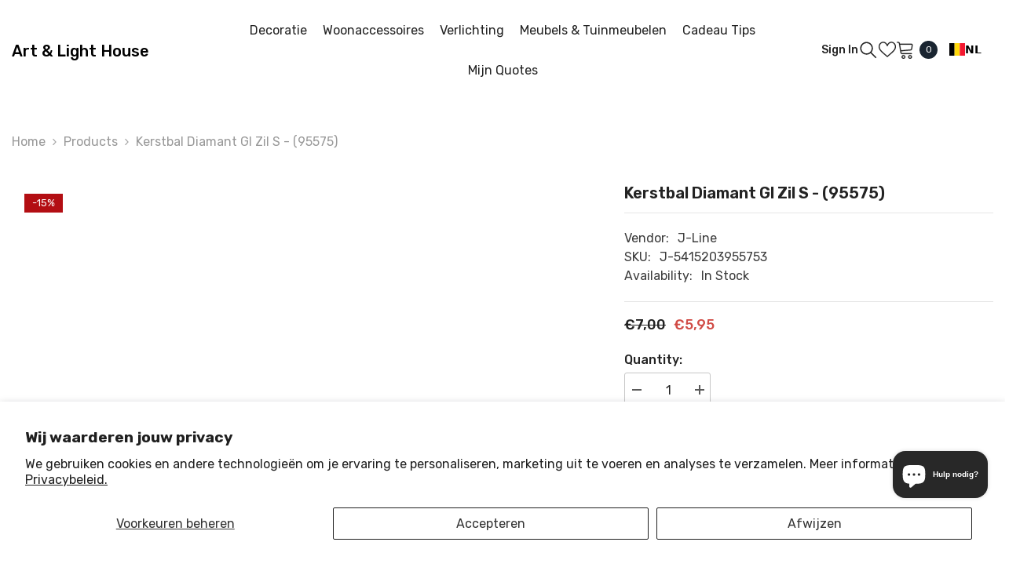

--- FILE ---
content_type: text/html; charset=utf-8
request_url: https://shop2.artandlighthouse.be/products/kerstbal-diamant-gl-zil-s-95575
body_size: 68408
content:
<!doctype html><html class="no-js" lang="nl">
    <head>
        <meta charset="utf-8">
        <meta http-equiv="X-UA-Compatible" content="IE=edge">
        <meta name="viewport" content="width=device-width,initial-scale=1">
        <meta name="theme-color" content="">
        <link rel="canonical" href="https://shop2.artandlighthouse.be/products/kerstbal-diamant-gl-zil-s-95575" canonical-shop-url="https://shop2.artandlighthouse.be/"><link rel="preconnect" href="https://cdn.shopify.com" crossorigin>
        <title>Kerstbal Diamant Gl Zil S - (95575)  &ndash; art &amp; light house</title><meta name="description" content="Kerstbal Diamant Gl Zil S - (95575) Afmetingen: (L): 10,5 Cm x (B): 10,5 Cm x (H): 12 Cm Materiaal:  Glas Kleur: Zilver Gewicht: 0,34 Kg">

<meta property="og:site_name" content="art &amp; light house">
<meta property="og:url" content="https://shop2.artandlighthouse.be/products/kerstbal-diamant-gl-zil-s-95575">
<meta property="og:title" content="Kerstbal Diamant Gl Zil S - (95575)">
<meta property="og:type" content="product">
<meta property="og:description" content="Kerstbal Diamant Gl Zil S - (95575) Afmetingen: (L): 10,5 Cm x (B): 10,5 Cm x (H): 12 Cm Materiaal:  Glas Kleur: Zilver Gewicht: 0,34 Kg"><meta property="og:image" content="http://shop2.artandlighthouse.be/cdn/shop/products/95575.jpg?v=1635364657">
  <meta property="og:image:secure_url" content="https://shop2.artandlighthouse.be/cdn/shop/products/95575.jpg?v=1635364657">
  <meta property="og:image:width" content="2000">
  <meta property="og:image:height" content="3000"><meta property="og:price:amount" content="5,95">
  <meta property="og:price:currency" content="EUR"><meta name="twitter:site" content="@art_light_house"><meta name="twitter:card" content="summary_large_image">
<meta name="twitter:title" content="Kerstbal Diamant Gl Zil S - (95575)">
<meta name="twitter:description" content="Kerstbal Diamant Gl Zil S - (95575) Afmetingen: (L): 10,5 Cm x (B): 10,5 Cm x (H): 12 Cm Materiaal:  Glas Kleur: Zilver Gewicht: 0,34 Kg">

        <script>window.performance && window.performance.mark && window.performance.mark('shopify.content_for_header.start');</script><meta name="google-site-verification" content="bNu6GUGgq6hFYTrLo2WYDoUuu_JBcTxAyxn_rEBX2Mg">
<meta id="shopify-digital-wallet" name="shopify-digital-wallet" content="/53041627309/digital_wallets/dialog">
<meta name="shopify-checkout-api-token" content="e80d4faa9946697bcd6177a32dd22b09">
<meta id="in-context-paypal-metadata" data-shop-id="53041627309" data-venmo-supported="false" data-environment="production" data-locale="nl_NL" data-paypal-v4="true" data-currency="EUR">
<link rel="alternate" hreflang="x-default" href="https://shop2.artandlighthouse.be/products/kerstbal-diamant-gl-zil-s-95575">
<link rel="alternate" hreflang="nl" href="https://shop2.artandlighthouse.be/products/kerstbal-diamant-gl-zil-s-95575">
<link rel="alternate" hreflang="fr" href="https://shop2.artandlighthouse.be/fr/products/kerstbal-diamant-gl-zil-s-95575">
<link rel="alternate" hreflang="en" href="https://shop2.artandlighthouse.be/en/products/kerstbal-diamant-gl-zil-s-95575">
<link rel="alternate" hreflang="de" href="https://shop2.artandlighthouse.be/de/products/kerstbal-diamant-gl-zil-s-95575">
<link rel="alternate" type="application/json+oembed" href="https://shop2.artandlighthouse.be/products/kerstbal-diamant-gl-zil-s-95575.oembed">
<script async="async" src="/checkouts/internal/preloads.js?locale=nl-BE"></script>
<script id="apple-pay-shop-capabilities" type="application/json">{"shopId":53041627309,"countryCode":"BE","currencyCode":"EUR","merchantCapabilities":["supports3DS"],"merchantId":"gid:\/\/shopify\/Shop\/53041627309","merchantName":"art \u0026 light house","requiredBillingContactFields":["postalAddress","email","phone"],"requiredShippingContactFields":["postalAddress","email","phone"],"shippingType":"shipping","supportedNetworks":["visa","maestro","masterCard"],"total":{"type":"pending","label":"art \u0026 light house","amount":"1.00"},"shopifyPaymentsEnabled":true,"supportsSubscriptions":true}</script>
<script id="shopify-features" type="application/json">{"accessToken":"e80d4faa9946697bcd6177a32dd22b09","betas":["rich-media-storefront-analytics"],"domain":"shop2.artandlighthouse.be","predictiveSearch":true,"shopId":53041627309,"locale":"nl"}</script>
<script>var Shopify = Shopify || {};
Shopify.shop = "artandlighthouse.myshopify.com";
Shopify.locale = "nl";
Shopify.currency = {"active":"EUR","rate":"1.0"};
Shopify.country = "BE";
Shopify.theme = {"name":"shopify-theme\/main","id":163803136345,"schema_name":"Ella","schema_version":"6.6.1","theme_store_id":null,"role":"main"};
Shopify.theme.handle = "null";
Shopify.theme.style = {"id":null,"handle":null};
Shopify.cdnHost = "shop2.artandlighthouse.be/cdn";
Shopify.routes = Shopify.routes || {};
Shopify.routes.root = "/";</script>
<script type="module">!function(o){(o.Shopify=o.Shopify||{}).modules=!0}(window);</script>
<script>!function(o){function n(){var o=[];function n(){o.push(Array.prototype.slice.apply(arguments))}return n.q=o,n}var t=o.Shopify=o.Shopify||{};t.loadFeatures=n(),t.autoloadFeatures=n()}(window);</script>
<script id="shop-js-analytics" type="application/json">{"pageType":"product"}</script>
<script defer="defer" async type="module" src="//shop2.artandlighthouse.be/cdn/shopifycloud/shop-js/modules/v2/client.init-shop-cart-sync_otb4dJHw.nl.esm.js"></script>
<script defer="defer" async type="module" src="//shop2.artandlighthouse.be/cdn/shopifycloud/shop-js/modules/v2/chunk.common_Cf85Mmlh.esm.js"></script>
<script type="module">
  await import("//shop2.artandlighthouse.be/cdn/shopifycloud/shop-js/modules/v2/client.init-shop-cart-sync_otb4dJHw.nl.esm.js");
await import("//shop2.artandlighthouse.be/cdn/shopifycloud/shop-js/modules/v2/chunk.common_Cf85Mmlh.esm.js");

  window.Shopify.SignInWithShop?.initShopCartSync?.({"fedCMEnabled":true,"windoidEnabled":true});

</script>
<script>(function() {
  var isLoaded = false;
  function asyncLoad() {
    if (isLoaded) return;
    isLoaded = true;
    var urls = ["https:\/\/cdn.weglot.com\/weglot_script_tag.js?shop=artandlighthouse.myshopify.com"];
    for (var i = 0; i < urls.length; i++) {
      var s = document.createElement('script');
      s.type = 'text/javascript';
      s.async = true;
      s.src = urls[i];
      var x = document.getElementsByTagName('script')[0];
      x.parentNode.insertBefore(s, x);
    }
  };
  if(window.attachEvent) {
    window.attachEvent('onload', asyncLoad);
  } else {
    window.addEventListener('load', asyncLoad, false);
  }
})();</script>
<script id="__st">var __st={"a":53041627309,"offset":3600,"reqid":"5482f2cf-6078-4ec6-9fd9-b5d3f701d0ed-1768593301","pageurl":"shop2.artandlighthouse.be\/products\/kerstbal-diamant-gl-zil-s-95575","u":"7efe06f9c9d3","p":"product","rtyp":"product","rid":7036894511277};</script>
<script>window.ShopifyPaypalV4VisibilityTracking = true;</script>
<script id="captcha-bootstrap">!function(){'use strict';const t='contact',e='account',n='new_comment',o=[[t,t],['blogs',n],['comments',n],[t,'customer']],c=[[e,'customer_login'],[e,'guest_login'],[e,'recover_customer_password'],[e,'create_customer']],r=t=>t.map((([t,e])=>`form[action*='/${t}']:not([data-nocaptcha='true']) input[name='form_type'][value='${e}']`)).join(','),a=t=>()=>t?[...document.querySelectorAll(t)].map((t=>t.form)):[];function s(){const t=[...o],e=r(t);return a(e)}const i='password',u='form_key',d=['recaptcha-v3-token','g-recaptcha-response','h-captcha-response',i],f=()=>{try{return window.sessionStorage}catch{return}},m='__shopify_v',_=t=>t.elements[u];function p(t,e,n=!1){try{const o=window.sessionStorage,c=JSON.parse(o.getItem(e)),{data:r}=function(t){const{data:e,action:n}=t;return t[m]||n?{data:e,action:n}:{data:t,action:n}}(c);for(const[e,n]of Object.entries(r))t.elements[e]&&(t.elements[e].value=n);n&&o.removeItem(e)}catch(o){console.error('form repopulation failed',{error:o})}}const l='form_type',E='cptcha';function T(t){t.dataset[E]=!0}const w=window,h=w.document,L='Shopify',v='ce_forms',y='captcha';let A=!1;((t,e)=>{const n=(g='f06e6c50-85a8-45c8-87d0-21a2b65856fe',I='https://cdn.shopify.com/shopifycloud/storefront-forms-hcaptcha/ce_storefront_forms_captcha_hcaptcha.v1.5.2.iife.js',D={infoText:'Beschermd door hCaptcha',privacyText:'Privacy',termsText:'Voorwaarden'},(t,e,n)=>{const o=w[L][v],c=o.bindForm;if(c)return c(t,g,e,D).then(n);var r;o.q.push([[t,g,e,D],n]),r=I,A||(h.body.append(Object.assign(h.createElement('script'),{id:'captcha-provider',async:!0,src:r})),A=!0)});var g,I,D;w[L]=w[L]||{},w[L][v]=w[L][v]||{},w[L][v].q=[],w[L][y]=w[L][y]||{},w[L][y].protect=function(t,e){n(t,void 0,e),T(t)},Object.freeze(w[L][y]),function(t,e,n,w,h,L){const[v,y,A,g]=function(t,e,n){const i=e?o:[],u=t?c:[],d=[...i,...u],f=r(d),m=r(i),_=r(d.filter((([t,e])=>n.includes(e))));return[a(f),a(m),a(_),s()]}(w,h,L),I=t=>{const e=t.target;return e instanceof HTMLFormElement?e:e&&e.form},D=t=>v().includes(t);t.addEventListener('submit',(t=>{const e=I(t);if(!e)return;const n=D(e)&&!e.dataset.hcaptchaBound&&!e.dataset.recaptchaBound,o=_(e),c=g().includes(e)&&(!o||!o.value);(n||c)&&t.preventDefault(),c&&!n&&(function(t){try{if(!f())return;!function(t){const e=f();if(!e)return;const n=_(t);if(!n)return;const o=n.value;o&&e.removeItem(o)}(t);const e=Array.from(Array(32),(()=>Math.random().toString(36)[2])).join('');!function(t,e){_(t)||t.append(Object.assign(document.createElement('input'),{type:'hidden',name:u})),t.elements[u].value=e}(t,e),function(t,e){const n=f();if(!n)return;const o=[...t.querySelectorAll(`input[type='${i}']`)].map((({name:t})=>t)),c=[...d,...o],r={};for(const[a,s]of new FormData(t).entries())c.includes(a)||(r[a]=s);n.setItem(e,JSON.stringify({[m]:1,action:t.action,data:r}))}(t,e)}catch(e){console.error('failed to persist form',e)}}(e),e.submit())}));const S=(t,e)=>{t&&!t.dataset[E]&&(n(t,e.some((e=>e===t))),T(t))};for(const o of['focusin','change'])t.addEventListener(o,(t=>{const e=I(t);D(e)&&S(e,y())}));const B=e.get('form_key'),M=e.get(l),P=B&&M;t.addEventListener('DOMContentLoaded',(()=>{const t=y();if(P)for(const e of t)e.elements[l].value===M&&p(e,B);[...new Set([...A(),...v().filter((t=>'true'===t.dataset.shopifyCaptcha))])].forEach((e=>S(e,t)))}))}(h,new URLSearchParams(w.location.search),n,t,e,['guest_login'])})(!0,!0)}();</script>
<script integrity="sha256-4kQ18oKyAcykRKYeNunJcIwy7WH5gtpwJnB7kiuLZ1E=" data-source-attribution="shopify.loadfeatures" defer="defer" src="//shop2.artandlighthouse.be/cdn/shopifycloud/storefront/assets/storefront/load_feature-a0a9edcb.js" crossorigin="anonymous"></script>
<script data-source-attribution="shopify.dynamic_checkout.dynamic.init">var Shopify=Shopify||{};Shopify.PaymentButton=Shopify.PaymentButton||{isStorefrontPortableWallets:!0,init:function(){window.Shopify.PaymentButton.init=function(){};var t=document.createElement("script");t.src="https://shop2.artandlighthouse.be/cdn/shopifycloud/portable-wallets/latest/portable-wallets.nl.js",t.type="module",document.head.appendChild(t)}};
</script>
<script data-source-attribution="shopify.dynamic_checkout.buyer_consent">
  function portableWalletsHideBuyerConsent(e){var t=document.getElementById("shopify-buyer-consent"),n=document.getElementById("shopify-subscription-policy-button");t&&n&&(t.classList.add("hidden"),t.setAttribute("aria-hidden","true"),n.removeEventListener("click",e))}function portableWalletsShowBuyerConsent(e){var t=document.getElementById("shopify-buyer-consent"),n=document.getElementById("shopify-subscription-policy-button");t&&n&&(t.classList.remove("hidden"),t.removeAttribute("aria-hidden"),n.addEventListener("click",e))}window.Shopify?.PaymentButton&&(window.Shopify.PaymentButton.hideBuyerConsent=portableWalletsHideBuyerConsent,window.Shopify.PaymentButton.showBuyerConsent=portableWalletsShowBuyerConsent);
</script>
<script data-source-attribution="shopify.dynamic_checkout.cart.bootstrap">document.addEventListener("DOMContentLoaded",(function(){function t(){return document.querySelector("shopify-accelerated-checkout-cart, shopify-accelerated-checkout")}if(t())Shopify.PaymentButton.init();else{new MutationObserver((function(e,n){t()&&(Shopify.PaymentButton.init(),n.disconnect())})).observe(document.body,{childList:!0,subtree:!0})}}));
</script>
<script id='scb4127' type='text/javascript' async='' src='https://shop2.artandlighthouse.be/cdn/shopifycloud/privacy-banner/storefront-banner.js'></script><link id="shopify-accelerated-checkout-styles" rel="stylesheet" media="screen" href="https://shop2.artandlighthouse.be/cdn/shopifycloud/portable-wallets/latest/accelerated-checkout-backwards-compat.css" crossorigin="anonymous">
<style id="shopify-accelerated-checkout-cart">
        #shopify-buyer-consent {
  margin-top: 1em;
  display: inline-block;
  width: 100%;
}

#shopify-buyer-consent.hidden {
  display: none;
}

#shopify-subscription-policy-button {
  background: none;
  border: none;
  padding: 0;
  text-decoration: underline;
  font-size: inherit;
  cursor: pointer;
}

#shopify-subscription-policy-button::before {
  box-shadow: none;
}

      </style>
<script id="sections-script" data-sections="header-navigation-utility,header-mobile" defer="defer" src="//shop2.artandlighthouse.be/cdn/shop/t/3/compiled_assets/scripts.js?1887"></script>
<script>window.performance && window.performance.mark && window.performance.mark('shopify.content_for_header.end');</script>
        <style>@import url('https://fonts.googleapis.com/css?family=Rubik:300,300i,400,400i,500,500i,600,600i,700,700i,800,800i&display=swap');
                :root {
        --font-family-1: Rubik;
        --font-family-2: Rubik;

        /* Settings Body */--font-body-family: Rubik;--font-body-size: 16px;--font-body-weight: 400;--body-line-height: 24px;--body-letter-spacing: 0;

        /* Settings Heading */--font-heading-family: Rubik;--font-heading-size: 24px;--font-heading-weight: 500;--font-heading-style: normal;--heading-line-height: 34px;--heading-letter-spacing: 0;--heading-text-transform: capitalize;--heading-border-height: 1px;

        /* Menu Lv1 */--font-menu-lv1-family: Rubik;--font-menu-lv1-size: 16px;--font-menu-lv1-weight: 400;--menu-lv1-line-height: 24px;--menu-lv1-letter-spacing: 0;--menu-lv1-text-transform: capitalize;

        /* Menu Lv2 */--font-menu-lv2-family: Rubik;--font-menu-lv2-size: 14px;--font-menu-lv2-weight: 400;--menu-lv2-line-height: 24px;--menu-lv2-letter-spacing: 0;--menu-lv2-text-transform: capitalize;

        /* Menu Lv3 */--font-menu-lv3-family: Rubik;--font-menu-lv3-size: 14px;--font-menu-lv3-weight: 400;--menu-lv3-line-height: 24px;--menu-lv3-letter-spacing: 0;--menu-lv3-text-transform: capitalize;

        /* Mega Menu Lv2 */--font-mega-menu-lv2-family: Rubik;--font-mega-menu-lv2-size: 16px;--font-mega-menu-lv2-weight: 400;--font-mega-menu-lv2-style: normal;--mega-menu-lv2-line-height: 22px;--mega-menu-lv2-letter-spacing: 0;--mega-menu-lv2-text-transform: capitalize;

        /* Mega Menu Lv3 */--font-mega-menu-lv3-family: Rubik;--font-mega-menu-lv3-size: 14px;--font-mega-menu-lv3-weight: 400;--mega-menu-lv3-line-height: 24px;--mega-menu-lv3-letter-spacing: 0;--mega-menu-lv3-text-transform: capitalize;

        /* Product Card Title */--product-title-font: Rubik;--product-title-font-size : 16px;--product-title-font-weight : 400;--product-title-line-height: 28px;--product-title-letter-spacing: 0;--product-title-line-text : 2;--product-title-text-transform : capitalize;--product-title-margin-bottom: 8px;

        /* Product Card Vendor */--product-vendor-font: Rubik;--product-vendor-font-size : 13px;--product-vendor-font-weight : 400;--product-vendor-font-style : normal;--product-vendor-line-height: 20px;--product-vendor-letter-spacing: 0;--product-vendor-text-transform : uppercase;--product-vendor-margin-bottom: 3px;--product-vendor-margin-top: 0px;

        /* Product Card Price */--product-price-font: Rubik;--product-price-font-size : 16px;--product-price-font-weight : 500;--product-price-line-height: 22px;--product-price-letter-spacing: 0;--product-price-margin-top: 4px;--product-price-margin-bottom: 13px;

        /* Product Card Badge */--badge-font: Rubik;--badge-font-size : 13px;--badge-font-weight : 400;--badge-text-transform : capitalize;--badge-letter-spacing: 0;--badge-line-height: 20px;--badge-border-radius: 0px;--badge-padding-top: 2px;--badge-padding-bottom: 2px;--badge-padding-left-right: 10px;--badge-postion-top: 15px;--badge-postion-left-right: 15px;

        /* Product Quickview */
        --product-quickview-font-size : 13px; --product-quickview-line-height: 22px; --product-quickview-border-radius: 3px; --product-quickview-padding-top: 2px; --product-quickview-padding-bottom: 2px; --product-quickview-padding-left-right: 19px; --product-quickview-sold-out-product: #e95144;--product-quickview-box-shadow: 0 1px 3px #0003;/* Blog Card Tile */--blog-title-font: Rubik;--blog-title-font-size : 18px; --blog-title-font-weight : 500; --blog-title-line-height: 24px; --blog-title-letter-spacing: 0; --blog-title-text-transform : capitalize;

        /* Blog Card Info (Date, Author) */--blog-info-font: Rubik;--blog-info-font-size : 14px; --blog-info-font-weight : 400; --blog-info-line-height: 24px; --blog-info-letter-spacing: 0; --blog-info-text-transform : none;

        /* Button 1 */--btn-1-font-family: Rubik;--btn-1-font-size: 16px; --btn-1-font-weight: 500; --btn-1-text-transform: capitalize; --btn-1-line-height: 26px; --btn-1-letter-spacing: 0; --btn-1-text-align: center; --btn-1-border-radius: 3px; --btn-1-border-width: 1px; --btn-1-border-style: solid; --btn-1-padding-top: 10px; --btn-1-padding-bottom: 11px; --btn-1-horizontal-length: 0px; --btn-1-vertical-length: 0px; --btn-1-blur-radius: 0px; --btn-1-spread: 0px;
        --btn-1-inset: ;/* Button 2 */--btn-2-font-family: Rubik;--btn-2-font-size: 16px; --btn-2-font-weight: 500; --btn-2-text-transform: uppercase; --btn-2-line-height: 24px; --btn-2-letter-spacing: 0; --btn-2-text-align: center; --btn-2-border-radius: 0px; --btn-2-border-width: 1px; --btn-2-border-style: solid; --btn-2-padding-top: 20px; --btn-2-padding-bottom: 20px; --btn-2-horizontal-length: 0px; --btn-2-vertical-length: 0px; --btn-2-blur-radius: 0px; --btn-2-spread: 0px;
        --btn-2-inset: ;/* Button 3 */--btn-3-font-family: Rubik;--btn-3-font-size: 16px; --btn-3-font-weight: 500; --btn-3-text-transform: uppercase; --btn-3-line-height: 24px; --btn-3-letter-spacing: 0; --btn-3-text-align: center; --btn-3-border-radius: 3px; --btn-3-border-width: 1px; --btn-3-border-style: solid; --btn-3-padding-top: 12px; --btn-3-padding-bottom: 12px; --btn-3-horizontal-length: 0px; --btn-3-vertical-length: 0px; --btn-3-blur-radius: 0px; --btn-3-spread: 0px;
        --btn-3-inset: ;/* Footer Heading */--footer-heading-font-family: Rubik;--footer-heading-font-size : 18px; --footer-heading-font-weight : 500; --footer-heading-line-height : 24px; --footer-heading-letter-spacing : 0; --footer-heading-text-transform : capitalize;

        /* Footer Link */--footer-link-font-family: Rubik;--footer-link-font-size : 14px; --footer-link-font-weight : ; --footer-link-line-height : 34px; --footer-link-letter-spacing : 0; --footer-link-text-transform : capitalize;

        /* Page Title */--font-page-title-family: Rubik;--font-page-title-size: 24px; --font-page-title-weight: 400; --font-page-title-style: normal; --page-title-line-height: 20px; --page-title-letter-spacing: .02em; --page-title-text-transform: uppercase;

        /* Font Product Tab Title */
        --font-tab-type-1: Rubik; --font-tab-type-2: Rubik;

        /* Text Size */
        --text-size-font-size : 10px; --text-size-font-weight : 400; --text-size-line-height : 22px; --text-size-letter-spacing : 0; --text-size-text-transform : uppercase; --text-size-color : #787878;

        /* Font Weight */
        --font-weight-normal: 400; --font-weight-medium: 500; --font-weight-semibold: 600; --font-weight-bold: 700; --font-weight-bolder: 800; --font-weight-black: 900;

        /* Radio Button */
        --form-label-checkbox-before-bg: #fff; --form-label-checkbox-before-border: #cecece; --form-label-checkbox-before-bg-checked: #000;

        /* Conatiner */
        --body-custom-width-container: 1800px;

        /* Layout Boxed */
        --color-background-layout-boxed: rgba(0,0,0,0);/* Arrow */
        --position-horizontal-slick-arrow: -15px;

        /* General Color*/
        --color-text: #232323; --color-text2: #969696; --color-global: #232323; --color-white: #FFFFFF; --color-grey: #868686; --color-black: #202020; --color-base-text-rgb: 35, 35, 35; --color-base-text2-rgb: 150, 150, 150; --color-background: #ffffff; --color-background-rgb: 255, 255, 255; --color-background-overylay: rgba(255, 255, 255, 0.9); --color-base-accent-text: ; --color-base-accent-1: ; --color-base-accent-2: ; --color-link: #232323; --color-link-hover: #232323; --color-error: #D93333; --color-error-bg: #FCEEEE; --color-success: #5A5A5A; --color-success-bg: #78d154; --color-info: #202020; --color-info-bg: #FFF2DD; --color-link-underline: rgba(35, 35, 35, 0.5); --color-breadcrumb: #999999; --colors-breadcrumb-hover: #232323;--colors-breadcrumb-active: #999999; --border-global: #e6e6e6; --bg-global: #fafafa; --bg-planceholder: #fafafa; --color-warning: #fff; --bg-warning: #ff8b21; --color-background-10 : #e9e9e9; --color-background-20 : #d3d3d3; --color-background-30 : #bdbdbd; --color-background-50 : #919191; --color-background-global : #919191;

        /* Arrow Color */
        --arrow-color: #000000; --arrow-background-color: #ffffff; --arrow-border-color: #ffffff;--arrow-color-hover: #000000;--arrow-background-color-hover: #f3f3f3;--arrow-border-color-hover: #f3f3f3;--arrow-width: 50px;--arrow-height: 50px;--arrow-size: 55px;--arrow-size-icon: 20px;--arrow-border-radius: 50%;--arrow-border-width: 1px;--arrow-width-half: -25px;

        /* Pagination Color */
        --pagination-item-color: #3c3c3c; --pagination-item-color-active: #3c3c3c; --pagination-item-bg-color: #fff;--pagination-item-bg-color-active: #fff;--pagination-item-border-color: #fff;--pagination-item-border-color-active: #3c3c3c;--pagination-arrow-color: #3c3c3c;--pagination-arrow-color-active: #3c3c3c;--pagination-arrow-bg-color: #fff;--pagination-arrow-bg-color-active: #fff;--pagination-arrow-border-color: #fff;--pagination-arrow-border-color-active: #fff;

        /* Dots Color */
        --dots-color: rgba(0,0,0,0);--dots-border-color: #000000;--dots-color-active: #000000;--dots-border-color-active: #000000;--dots-style2-background-opacity: #00000020;--dots-width: 12px;--dots-height: 12px;

        /* Button Color */
        --btn-1-color: #ffffff;--btn-1-bg: #3c3c3c;--btn-1-border: #282828;--btn-1-color-hover: #000000;--btn-1-bg-hover: #ffffff;--btn-1-border-hover: #000000;
        --btn-2-color: #000000;--btn-2-bg: #ffffff;--btn-2-border: #000000;--btn-2-color-hover: #ffffff;--btn-2-bg-hover: #282828;--btn-2-border-hover: #282828;
        --btn-3-color: #FFFFFF;--btn-3-bg: #e9514b;--btn-3-border: #e9514b;--btn-3-color-hover: #ffffff;--btn-3-bg-hover: #e9514b;--btn-3-border-hover: #e9514b;
        --anchor-transition: all ease .3s;--bg-white: #ffffff;--bg-black: #000000;--bg-grey: #808080;--icon: var(--color-text);--text-cart: #3c3c3c;--duration-short: 100ms;--duration-default: 350ms;--duration-long: 500ms;--form-input-bg: #ffffff;--form-input-border: #c7c7c7;--form-input-color: #232323;--form-input-placeholder: #868686;--form-label: #232323;

        --new-badge-color: #ffffff;--new-badge-bg: #282828;--sale-badge-color: #ffffff;--sale-badge-bg: #b30e13;--sold-out-badge-color: #ffffff;--sold-out-badge-bg: #969696;--custom-badge-color: #ffffff;--custom-badge-bg: #ea8f49;--bundle-badge-color: #ffffff;--bundle-badge-bg: #69395e;
        
        --product-title-color : #000000;--product-title-color-hover : #282828;--product-vendor-color : #787878;--product-price-color : #000000;--product-sale-price-color : #d14c46;--product-compare-price-color : #787878;--product-countdown-color : #c12e48;--product-countdown-bg-color : #ffffff;

        --product-swatch-border : #cbcbcb;--product-swatch-border-active : #232323;--product-swatch-width : 40px;--product-swatch-height : 40px;--product-swatch-border-radius : 0px;--product-swatch-color-width : 40px;--product-swatch-color-height : 40px;--product-swatch-color-border-radius : 20px;

        --product-wishlist-color : #000000;--product-wishlist-bg : #fff;--product-wishlist-border : transparent;--product-wishlist-color-added : #c32f2f;--product-wishlist-bg-added : #ffffff;--product-wishlist-border-added : transparent;--product-compare-color : #000000;--product-compare-bg : #FFFFFF;--product-compare-color-added : #D12442; --product-compare-bg-added : #FFFFFF; --product-hot-stock-text-color : #d62828; --product-quick-view-color : #0b0335; --product-cart-image-fit : unset; --product-title-variant-font-size: 16px;--product-quick-view-bg : #ffffff;--product-quick-view-bg-above-button: rgba(255, 255, 255, 0.7);--product-quick-view-color-hover : #0b0335;--product-quick-view-bg-hover : #ffffff;--product-action-color : #ffffff;--product-action-bg : #2d2d2d;--product-action-border : #2d2d2d;--product-action-color-hover : #2d2d2d;--product-action-bg-hover : #ffffff;--product-action-border-hover : #2d2d2d;

        /* Multilevel Category Filter */
        --color-label-multiLevel-categories: #232323;--bg-label-multiLevel-categories: #fff;--color-button-multiLevel-categories: #fff;--bg-button-multiLevel-categories: #ff8b21;--border-button-multiLevel-categories: #ff736b;--hover-color-button-multiLevel-categories: #fff;--hover-bg-button-multiLevel-categories: #ff8b21;--free-shipping-height : 16px;--free-shipping-border-radius : 10px;--free-shipping-color : #727272; --free-shipping-bg : #ededed;--free-shipping-bg-1: #f44336;--free-shipping-bg-2: #ffc206;--free-shipping-bg-3: #69c69c;--free-shipping-bg-4: #69c69c; --free-shipping-min-height : 26.0px;--w-product-swatch-custom: 32px;--h-product-swatch-custom: 32px;--w-product-swatch-custom-mb: 22px;--h-product-swatch-custom-mb: 22px;--font-size-product-swatch-more: 14px;--swatch-border : #cbcbcb;--swatch-border-active : #232323;

        --variant-size: #232323;--variant-size-border: #e7e7e7;--variant-size-bg: #ffffff;--variant-size-hover: #ffffff;--variant-size-border-hover: #232323;--variant-size-bg-hover: #232323;--variant-bg : #ffffff; --variant-color : #232323; --variant-bg-active : #ffffff; --variant-color-active : #232323;

        --fontsize-text-social: 12px;
        --page-content-distance: 64px;--sidebar-content-distance: 40px;--button-transition-ease: cubic-bezier(.25,.46,.45,.94);

        /* Loading Spinner Color */
        --spinner-top-color: #282828; --spinner-right-color: #282828; --spinner-bottom-color: #282828; --spinner-left-color: #282828;

        /* Product Card Marquee */
        --product-marquee-background-color: ;--product-marquee-text-color: #FFFFFF;--product-marquee-text-size: 14px;--product-marquee-text-mobile-size: 14px;--product-marquee-text-weight: 400;--product-marquee-text-transform: none;--product-marquee-text-style: italic;--product-marquee-speed: ; --product-marquee-line-height: calc(var(--product-marquee-text-mobile-size) * 1.5);
    }
</style>
        <link href="//shop2.artandlighthouse.be/cdn/shop/t/3/assets/base.css?v=15186876630527182481719815506" rel="stylesheet" type="text/css" media="all" />
<link href="//shop2.artandlighthouse.be/cdn/shop/t/3/assets/fade-up-animation.css?v=148448505227430981271719815513" rel="stylesheet" type="text/css" media="all" />
<link href="//shop2.artandlighthouse.be/cdn/shop/t/3/assets/animated.css?v=91884483947907798981719815505" rel="stylesheet" type="text/css" media="all" />
<link href="//shop2.artandlighthouse.be/cdn/shop/t/3/assets/component-card.css?v=105615536702400533911719815512" rel="stylesheet" type="text/css" media="all" />
<link href="//shop2.artandlighthouse.be/cdn/shop/t/3/assets/component-loading-overlay.css?v=23413779889692260311719815508" rel="stylesheet" type="text/css" media="all" />
<link href="//shop2.artandlighthouse.be/cdn/shop/t/3/assets/component-loading-banner.css?v=54989585009056051491719815506" rel="stylesheet" type="text/css" media="all" />
<link href="//shop2.artandlighthouse.be/cdn/shop/t/3/assets/component-quick-cart.css?v=63370866881490003141719815507" rel="stylesheet" type="text/css" media="all" />
<link rel="stylesheet" href="//shop2.artandlighthouse.be/cdn/shop/t/3/assets/vendor.css?v=164616260963476715651719815507" media="print" onload="this.media='all'">
<noscript><link href="//shop2.artandlighthouse.be/cdn/shop/t/3/assets/vendor.css?v=164616260963476715651719815507" rel="stylesheet" type="text/css" media="all" /></noscript>


	<link href="//shop2.artandlighthouse.be/cdn/shop/t/3/assets/component-card-08.css?v=64786409464432229101719815509" rel="stylesheet" type="text/css" media="all" />


<link href="//shop2.artandlighthouse.be/cdn/shop/t/3/assets/component-predictive-search.css?v=110628222596022886011719815505" rel="stylesheet" type="text/css" media="all" />
<link rel="stylesheet" href="//shop2.artandlighthouse.be/cdn/shop/t/3/assets/component-newsletter.css?v=111617043413587308161719815507" media="print" onload="this.media='all'">
<link rel="stylesheet" href="//shop2.artandlighthouse.be/cdn/shop/t/3/assets/component-slider.css?v=37888473738646685221719815514" media="print" onload="this.media='all'">
<link rel="stylesheet" href="//shop2.artandlighthouse.be/cdn/shop/t/3/assets/component-list-social.css?v=102044711114163579551719815509" media="print" onload="this.media='all'"><noscript><link href="//shop2.artandlighthouse.be/cdn/shop/t/3/assets/component-newsletter.css?v=111617043413587308161719815507" rel="stylesheet" type="text/css" media="all" /></noscript>
<noscript><link href="//shop2.artandlighthouse.be/cdn/shop/t/3/assets/component-slider.css?v=37888473738646685221719815514" rel="stylesheet" type="text/css" media="all" /></noscript>
<noscript><link href="//shop2.artandlighthouse.be/cdn/shop/t/3/assets/component-list-social.css?v=102044711114163579551719815509" rel="stylesheet" type="text/css" media="all" /></noscript>

<style type="text/css">
	.nav-title-mobile {display: none;}.list-menu--disclosure{display: none;position: absolute;min-width: 100%;width: 22rem;background-color: var(--bg-white);box-shadow: 0 1px 4px 0 rgb(0 0 0 / 15%);padding: 5px 0 5px 20px;opacity: 0;visibility: visible;pointer-events: none;transition: opacity var(--duration-default) ease, transform var(--duration-default) ease;}.list-menu--disclosure-2{margin-left: calc(100% - 15px);z-index: 2;top: -5px;}.list-menu--disclosure:focus {outline: none;}.list-menu--disclosure.localization-selector {max-height: 18rem;overflow: auto;width: 10rem;padding: 0.5rem;}.js menu-drawer > details > summary::before, .js menu-drawer > details[open]:not(.menu-opening) > summary::before {content: '';position: absolute;cursor: default;width: 100%;height: calc(100vh - 100%);height: calc(var(--viewport-height, 100vh) - (var(--header-bottom-position, 100%)));top: 100%;left: 0;background: var(--color-foreground-50);opacity: 0;visibility: hidden;z-index: 2;transition: opacity var(--duration-default) ease,visibility var(--duration-default) ease;}menu-drawer > details[open] > summary::before {visibility: visible;opacity: 1;}.menu-drawer {position: absolute;transform: translateX(-100%);visibility: hidden;z-index: 3;left: 0;top: 100%;width: 100%;max-width: calc(100vw - 4rem);padding: 0;border: 0.1rem solid var(--color-background-10);border-left: 0;border-bottom: 0;background-color: var(--bg-white);overflow-x: hidden;}.js .menu-drawer {height: calc(100vh - 100%);height: calc(var(--viewport-height, 100vh) - (var(--header-bottom-position, 100%)));}.js details[open] > .menu-drawer, .js details[open] > .menu-drawer__submenu {transition: transform var(--duration-default) ease, visibility var(--duration-default) ease;}.no-js details[open] > .menu-drawer, .js details[open].menu-opening > .menu-drawer, details[open].menu-opening > .menu-drawer__submenu {transform: translateX(0);visibility: visible;}@media screen and (min-width: 750px) {.menu-drawer {width: 40rem;}.no-js .menu-drawer {height: auto;}}.menu-drawer__inner-container {position: relative;height: 100%;}.menu-drawer__navigation-container {display: grid;grid-template-rows: 1fr auto;align-content: space-between;overflow-y: auto;height: 100%;}.menu-drawer__navigation {padding: 0 0 5.6rem 0;}.menu-drawer__inner-submenu {height: 100%;overflow-x: hidden;overflow-y: auto;}.no-js .menu-drawer__navigation {padding: 0;}.js .menu-drawer__menu li {width: 100%;border-bottom: 1px solid #e6e6e6;overflow: hidden;}.menu-drawer__menu-item{line-height: var(--body-line-height);letter-spacing: var(--body-letter-spacing);padding: 10px 20px 10px 15px;cursor: pointer;display: flex;align-items: center;justify-content: space-between;}.menu-drawer__menu-item .label{display: inline-block;vertical-align: middle;font-size: calc(var(--font-body-size) - 4px);font-weight: var(--font-weight-normal);letter-spacing: var(--body-letter-spacing);height: 20px;line-height: 20px;margin: 0 0 0 10px;padding: 0 5px;text-transform: uppercase;text-align: center;position: relative;}.menu-drawer__menu-item .label:before{content: "";position: absolute;border: 5px solid transparent;top: 50%;left: -9px;transform: translateY(-50%);}.menu-drawer__menu-item > .icon{width: 24px;height: 24px;margin: 0 10px 0 0;}.menu-drawer__menu-item > .symbol {position: absolute;right: 20px;top: 50%;transform: translateY(-50%);display: flex;align-items: center;justify-content: center;font-size: 0;pointer-events: none;}.menu-drawer__menu-item > .symbol .icon{width: 14px;height: 14px;opacity: .6;}.menu-mobile-icon .menu-drawer__menu-item{justify-content: flex-start;}.no-js .menu-drawer .menu-drawer__menu-item > .symbol {display: none;}.js .menu-drawer__submenu {position: absolute;top: 0;width: 100%;bottom: 0;left: 0;background-color: var(--bg-white);z-index: 1;transform: translateX(100%);visibility: hidden;}.js .menu-drawer__submenu .menu-drawer__submenu {overflow-y: auto;}.menu-drawer__close-button {display: block;width: 100%;padding: 10px 15px;background-color: transparent;border: none;background: #f6f8f9;position: relative;}.menu-drawer__close-button .symbol{position: absolute;top: auto;left: 20px;width: auto;height: 22px;z-index: 10;display: flex;align-items: center;justify-content: center;font-size: 0;pointer-events: none;}.menu-drawer__close-button .icon {display: inline-block;vertical-align: middle;width: 18px;height: 18px;transform: rotate(180deg);}.menu-drawer__close-button .text{max-width: calc(100% - 50px);white-space: nowrap;overflow: hidden;text-overflow: ellipsis;display: inline-block;vertical-align: top;width: 100%;margin: 0 auto;}.no-js .menu-drawer__close-button {display: none;}.menu-drawer__utility-links {padding: 2rem;}.menu-drawer__account {display: inline-flex;align-items: center;text-decoration: none;padding: 1.2rem;margin-left: -1.2rem;font-size: 1.4rem;}.menu-drawer__account .icon-account {height: 2rem;width: 2rem;margin-right: 1rem;}.menu-drawer .list-social {justify-content: flex-start;margin-left: -1.25rem;margin-top: 2rem;}.menu-drawer .list-social:empty {display: none;}.menu-drawer .list-social__link {padding: 1.3rem 1.25rem;}

	/* Style General */
	.d-block{display: block}.d-inline-block{display: inline-block}.d-flex{display: flex}.d-none {display: none}.d-grid{display: grid}.ver-alg-mid {vertical-align: middle}.ver-alg-top{vertical-align: top}
	.flex-jc-start{justify-content:flex-start}.flex-jc-end{justify-content:flex-end}.flex-jc-center{justify-content:center}.flex-jc-between{justify-content:space-between}.flex-jc-stretch{justify-content:stretch}.flex-align-start{align-items: flex-start}.flex-align-center{align-items: center}.flex-align-end{align-items: flex-end}.flex-align-stretch{align-items:stretch}.flex-wrap{flex-wrap: wrap}.flex-nowrap{flex-wrap: nowrap}.fd-row{flex-direction:row}.fd-row-reverse{flex-direction:row-reverse}.fd-column{flex-direction:column}.fd-column-reverse{flex-direction:column-reverse}.fg-0{flex-grow:0}.fs-0{flex-shrink:0}.gap-15{gap:15px}.gap-30{gap:30px}.gap-col-30{column-gap:30px}
	.p-relative{position:relative}.p-absolute{position:absolute}.p-static{position:static}.p-fixed{position:fixed;}
	.zi-1{z-index:1}.zi-2{z-index:2}.zi-3{z-index:3}.zi-5{z-index:5}.zi-6{z-index:6}.zi-7{z-index:7}.zi-9{z-index:9}.zi-10{z-index:10}.zi-99{z-index:99} .zi-100{z-index:100} .zi-101{z-index:101}
	.top-0{top:0}.top-100{top:100%}.top-auto{top:auto}.left-0{left:0}.left-auto{left:auto}.right-0{right:0}.right-auto{right:auto}.bottom-0{bottom:0}
	.middle-y{top:50%;transform:translateY(-50%)}.middle-x{left:50%;transform:translateX(-50%)}
	.opacity-0{opacity:0}.opacity-1{opacity:1}
	.o-hidden{overflow:hidden}.o-visible{overflow:visible}.o-unset{overflow:unset}.o-x-hidden{overflow-x:hidden}.o-y-auto{overflow-y:auto;}
	.pt-0{padding-top:0}.pt-2{padding-top:2px}.pt-5{padding-top:5px}.pt-10{padding-top:10px}.pt-10-imp{padding-top:10px !important}.pt-12{padding-top:12px}.pt-16{padding-top:16px}.pt-20{padding-top:20px}.pt-24{padding-top:24px}.pt-30{padding-top:30px}.pt-32{padding-top:32px}.pt-36{padding-top:36px}.pt-48{padding-top:48px}.pb-0{padding-bottom:0}.pb-5{padding-bottom:5px}.pb-10{padding-bottom:10px}.pb-10-imp{padding-bottom:10px !important}.pb-12{padding-bottom:12px}.pb-15{padding-bottom:15px}.pb-16{padding-bottom:16px}.pb-18{padding-bottom:18px}.pb-20{padding-bottom:20px}.pb-24{padding-bottom:24px}.pb-32{padding-bottom:32px}.pb-40{padding-bottom:40px}.pb-48{padding-bottom:48px}.pb-50{padding-bottom:50px}.pb-80{padding-bottom:80px}.pb-84{padding-bottom:84px}.pr-0{padding-right:0}.pr-5{padding-right: 5px}.pr-10{padding-right:10px}.pr-20{padding-right:20px}.pr-24{padding-right:24px}.pr-30{padding-right:30px}.pr-36{padding-right:36px}.pr-80{padding-right:80px}.pl-0{padding-left:0}.pl-12{padding-left:12px}.pl-20{padding-left:20px}.pl-24{padding-left:24px}.pl-36{padding-left:36px}.pl-48{padding-left:48px}.pl-52{padding-left:52px}.pl-80{padding-left:80px}.p-zero{padding:0}
	.m-lr-auto{margin:0 auto}.m-zero{margin:0}.ml-auto{margin-left:auto}.ml-0{margin-left:0}.ml-5{margin-left:5px}.ml-15{margin-left:15px}.ml-20{margin-left:20px}.ml-30{margin-left:30px}.mr-auto{margin-right:auto}.mr-0{margin-right:0}.mr-5{margin-right:5px}.mr-10{margin-right:10px}.mr-20{margin-right:20px}.mr-30{margin-right:30px}.mt-0{margin-top: 0}.mt-10{margin-top: 10px}.mt-15{margin-top: 15px}.mt-20{margin-top: 20px}.mt-25{margin-top: 25px}.mt-30{margin-top: 30px}.mt-40{margin-top: 40px}.mt-45{margin-top: 45px}.mb-0{margin-bottom: 0}.mb-5{margin-bottom: 5px}.mb-10{margin-bottom: 10px}.mb-15{margin-bottom: 15px}.mb-18{margin-bottom: 18px}.mb-20{margin-bottom: 20px}.mb-30{margin-bottom: 30px}
	.h-0{height:0}.h-100{height:100%}.h-100v{height:100vh}.h-auto{height:auto}.mah-100{max-height:100%}.mih-15{min-height: 15px}.mih-none{min-height: unset}.lih-15{line-height: 15px}
	.w-50pc{width:50%}.w-100{width:100%}.w-100v{width:100vw}.maw-100{max-width:100%}.maw-300{max-width:300px}.maw-480{max-width: 480px}.maw-780{max-width: 780px}.w-auto{width:auto}.minw-auto{min-width: auto}.min-w-100{min-width: 100px}
	.float-l{float:left}.float-r{float:right}
	.b-zero{border:none}.br-50p{border-radius:50%}.br-zero{border-radius:0}.br-2{border-radius:2px}.bg-none{background: none}
	.stroke-w-0{stroke-width: 0px}.stroke-w-1h{stroke-width: 0.5px}.stroke-w-1{stroke-width: 1px}.stroke-w-3{stroke-width: 3px}.stroke-w-5{stroke-width: 5px}.stroke-w-7 {stroke-width: 7px}.stroke-w-10 {stroke-width: 10px}.stroke-w-12 {stroke-width: 12px}.stroke-w-15 {stroke-width: 15px}.stroke-w-20 {stroke-width: 20px}.stroke-w-25 {stroke-width: 25px}.stroke-w-30{stroke-width: 30px}.stroke-w-32 {stroke-width: 32px}.stroke-w-40 {stroke-width: 40px}
	.w-21{width: 21px}.w-23{width: 23px}.w-24{width: 24px}.h-22{height: 22px}.h-23{height: 23px}.h-24{height: 24px}.w-h-16{width: 16px;height: 16px}.w-h-17{width: 17px;height: 17px}.w-h-18 {width: 18px;height: 18px}.w-h-19{width: 19px;height: 19px}.w-h-20 {width: 20px;height: 20px}.w-h-21{width: 21px;height: 21px}.w-h-22 {width: 22px;height: 22px}.w-h-23{width: 23px;height: 23px}.w-h-24 {width: 24px;height: 24px}.w-h-25 {width: 25px;height: 25px}.w-h-26 {width: 26px;height: 26px}.w-h-27 {width: 27px;height: 27px}.w-h-28 {width: 28px;height: 28px}.w-h-29 {width: 29px;height: 29px}.w-h-30 {width: 30px;height: 30px}.w-h-31 {width: 31px;height: 31px}.w-h-32 {width: 32px;height: 32px}.w-h-33 {width: 33px;height: 33px}.w-h-34 {width: 34px;height: 34px}.w-h-35 {width: 35px;height: 35px}.w-h-36 {width: 36px;height: 36px}.w-h-37 {width: 37px;height: 37px}
	.txt-d-none{text-decoration:none}.txt-d-underline{text-decoration:underline}.txt-u-o-1{text-underline-offset: 1px}.txt-u-o-2{text-underline-offset: 2px}.txt-u-o-3{text-underline-offset: 3px}.txt-u-o-4{text-underline-offset: 4px}.txt-u-o-5{text-underline-offset: 5px}.txt-u-o-6{text-underline-offset: 6px}.txt-u-o-8{text-underline-offset: 8px}.txt-u-o-12{text-underline-offset: 12px}.txt-t-up{text-transform:uppercase}.txt-t-cap{text-transform:capitalize}
	.ft-0{font-size: 0}.ft-16{font-size: 16px}.ls-0{letter-spacing: 0}.ls-02{letter-spacing: 0.2em}.ls-05{letter-spacing: 0.5em}.ft-i{font-style: italic}
	.button-effect svg{transition: 0.3s}.button-effect:hover svg{transform: rotate(180deg)}
	.icon-effect:hover svg {transform: scale(1.15)}.icon-effect:hover .icon-search-1 {transform: rotate(-90deg) scale(1.15)}
	.link-effect > span:after, .link-effect > .text__icon:after{content: "";position: absolute;bottom: -2px;left: 0;height: 1px;width: 100%;transform: scaleX(0);transition: transform var(--duration-default) ease-out;transform-origin: right}
	.link-effect > .text__icon:after{ bottom: 0 }
	.link-effect > span:hover:after, .link-effect > .text__icon:hover:after{transform: scaleX(1);transform-origin: left}
	@media (min-width: 1025px){
		.pl-lg-80{padding-left:80px}.pr-lg-80{padding-right:80px}
	}
</style>
        <script src="//shop2.artandlighthouse.be/cdn/shop/t/3/assets/vendor.js?v=37601539231953232631719815506" type="text/javascript"></script>
<script src="//shop2.artandlighthouse.be/cdn/shop/t/3/assets/global.js?v=118703033798460989741719815505" type="text/javascript"></script>
<script src="//shop2.artandlighthouse.be/cdn/shop/t/3/assets/lazysizes.min.js?v=122719776364282065531719815507" type="text/javascript"></script>
<!-- <script src="//shop2.artandlighthouse.be/cdn/shop/t/3/assets/menu.js?v=49849284315874639661719815512" type="text/javascript"></script> --><script src="//shop2.artandlighthouse.be/cdn/shop/t/3/assets/predictive-search.js?v=124506955346823196171719815506" defer="defer"></script><script src="//shop2.artandlighthouse.be/cdn/shop/t/3/assets/animations.js?v=158770008500952988021719815508" defer="defer"></script>

<script>
    window.lazySizesConfig = window.lazySizesConfig || {};
    lazySizesConfig.loadMode = 1;
    window.lazySizesConfig.init = false;
    lazySizes.init();

    window.rtl_slick = false;
    window.mobile_menu = 'default';
    window.money_format = '€{{amount_with_comma_separator}}';
    window.shop_currency = 'EUR';
    window.currencySymbol ="€";
    window.show_multiple_currencies = false;
    window.routes = {
        root: '',
        cart: '/cart',
        cart_add_url: '/cart/add',
        cart_change_url: '/cart/change',
        cart_update_url: '/cart/update',
        collection_all: '/collections/all',
        predictive_search_url: '/search/suggest',
        search_url: '/search'
    }; 
    window.button_load_more = {
        default: `Show more`,
        loading: `Loading...`,
        view_all: `View All Collection`,
        no_more: `No More Product`
    };
    window.after_add_to_cart = {
        type: 'quick_cart',
        message: `is added to your shopping cart.`
    };
    window.variant_image_group_quick_view = false;
    window.quick_view = {
        show: false,
        show_mb: false
    };
    window.quick_shop = {
        show: false,
        see_details: `View Full Details`,
    };
    window.quick_cart = {
        show: false
    };
    window.cartStrings = {
        error: `There was an error while updating your cart. Please try again.`,
        quantityError: `You can only add [quantity] of this item to your cart.`,
        addProductOutQuantity: `You can only add [maxQuantity] of this product to your cart`,
        addProductOutQuantity2: `The quantity of this product is insufficient.`,
        cartErrorMessage: `Translation missing: nl.sections.cart.cart_quantity_error_prefix`,
        soldoutText: `sold out`,
        alreadyText: `all`,
        items: `items`,
        item: `item`,
    };
    window.variantStrings = {
        addToCart: `Add to cart`,
        addingToCart: `Adding to cart...`,
        addedToCart: `Added to cart`,
        submit: `Submit`,
        soldOut: `Sold out`,
        unavailable: `Unavailable`,
        soldOut_message: `This variant is sold out!`,
        unavailable_message: `This variant is unavailable!`,
        addToCart_message: `You must select at least one products to add!`,
        select: `Select Options`,
        preOrder: `Pre-Order`,
        add: `Add`,
        unavailable_with_option: `[value] (Unavailable)`,
        hide_variants_unavailable: false
    };
    window.inventory_text = {
        hotStock: `Hurry up! only [inventory] left`,
        hotStock2: `Please hurry! Only [inventory] left in stock`,
        warningQuantity: `Maximum quantity: [inventory]`,
        inStock: `In Stock`,
        outOfStock: `Out Of Stock`,
        manyInStock: `Many In Stock`,
        show_options: `Show Variants`,
        hide_options: `Hide Variants`,
        adding : `Adding`,
        thank_you : `Thank You`,
        add_more : `Add More`,
        cart_feedback : `Added`
    };
    
        
            window.free_shipping_price = 75;
        
        window.free_shipping_text = {
            free_shipping_message: `Free shipping for all orders over`,
            free_shipping_message_1: `You qualify for free shipping!`,
            free_shipping_message_2:`Only`,
            free_shipping_message_3: `away from`,
            free_shipping_message_4: `free shipping`,
            free_shipping_1: `Free`,
            free_shipping_2: `TBD`
        };
    
    
        window.notify_me = {
            show: false
        };
    
    
    window.compare = {
        show: true,
        add: `Add To Compare`,
        added: `Added To Compare`,
        message: `You must select at least two products to compare!`
    };
    window.wishlist = {
        show: true,
        add: `Add to wishlist`,
        added: `Added to wishlist`,
        empty: `No product is added to your wishlist`,
        continue_shopping: `Continue Shopping`
    };
    window.pagination = {
        style: 2,
        next: `Next`,
        prev: `Prev`
    }
    window.countdown = {
        text: `Limited-Time Offers, End in:`,
        day: `D`,
        hour: `H`,
        min: `M`,
        sec: `S`,
        day_2: `Days`,
        hour_2: `Hours`,
        min_2: `Mins`,
        sec_2: `Secs`,
        days: `Days`,
        hours: `Hours`,
        mins: `Mins`,
        secs: `Secs`,
        d: `d`,
        h: `h`,
        m: `m`,
        s: `s`
    };
    window.customer_view = {
        text: `[number] customers are viewing this product`
    };

    
        window.arrows = {
            icon_next: `<button type="button" class="slick-next" aria-label="Next" role="button"><svg role="img" xmlns="http://www.w3.org/2000/svg" viewBox="0 0 24 24"><path d="M 7.75 1.34375 L 6.25 2.65625 L 14.65625 12 L 6.25 21.34375 L 7.75 22.65625 L 16.75 12.65625 L 17.34375 12 L 16.75 11.34375 Z"></path></svg></button>`,
            icon_prev: `<button type="button" class="slick-prev" aria-label="Previous" role="button"><svg role="img" xmlns="http://www.w3.org/2000/svg" viewBox="0 0 24 24"><path d="M 7.75 1.34375 L 6.25 2.65625 L 14.65625 12 L 6.25 21.34375 L 7.75 22.65625 L 16.75 12.65625 L 17.34375 12 L 16.75 11.34375 Z"></path></svg></button>`
        }
    

    window.dynamic_browser_title = {
        show: false,
        text: ''
    };
    
    window.show_more_btn_text = {
        show_more: `Show More`,
        show_less: `Show Less`,
        show_all: `Show All`,
    };

    function getCookie(cname) {
        let name = cname + "=";
        let decodedCookie = decodeURIComponent(document.cookie);
        let ca = decodedCookie.split(';');
        for(let i = 0; i <ca.length; i++) {
          let c = ca[i];
          while (c.charAt(0) == ' ') {
            c = c.substring(1);
          }
          if (c.indexOf(name) == 0) {
            return c.substring(name.length, c.length);
          }
        }
        return "";
    }
    
    const cookieAnnouncemenClosed = getCookie('announcement');
    window.announcementClosed = cookieAnnouncemenClosed === 'closed'
</script>

        <script>document.documentElement.className = document.documentElement.className.replace('no-js', 'js');</script><link rel="alternate" hreflang="nl" href="https://shop2.artandlighthouse.be/products/kerstbal-diamant-gl-zil-s-95575">
      <link rel="alternate" hreflang="de" href="https://de.shop2.5">
      <link rel="alternate" hreflang="en" href="https://en.shop2.5">
      <link rel="alternate" hreflang="fr" href="https://fr.shop2.5">
      <script type="text/javascript" src="https://cdn.weglot.com/weglot.min.js"></script>
      <script>
          Weglot.initialize({
              api_key: 'wg_1eaf47a41b5695a974452c443f572a3d6'
          });
      </script>
      <meta name="facebook-domain-verification" content="e14ankkz6uzuhrnvm1jefau152t82s" />
    <!-- BEGIN app block: shopify://apps/weglot-translate-your-store/blocks/weglot/3097482a-fafe-42ff-bc33-ea19e35c4a20 -->





  


<!--Start Weglot Script-->
<script src="https://cdn.weglot.com/weglot.min.js?api_key=" async></script>
<!--End Weglot Script-->

<!-- END app block --><!-- BEGIN app block: shopify://apps/sa-request-a-quote/blocks/app-embed-block/56d84fcb-37c7-4592-bb51-641b7ec5eef0 -->


<script type="text/javascript">
    var config = {"settings":{"app_url":"https:\/\/quote.samita.io","shop_url":"artandlighthouse.myshopify.com","domain":"shop2.artandlighthouse.be","plan":"PREMIUM","new_frontend":0,"new_setting":1,"front_shop_url":"shop2.artandlighthouse.be","search_template_created":"false","collection_enable":"0","product_enable":"1","rfq_page":"request-for-quote","rfq_history":"quotes-history","lang_translations":[],"lang_translationsFormbuilder":[],"selector":{"productForm":[".home-product form[action*=\"\/cart\/add\"]",".shop-product form[action*=\"\/cart\/add\"]","#shopify-section-featured-product form[action*=\"\/cart\/add\"]","form.apb-product-form",".product-form__buy-buttons form[action*=\"\/cart\/add\"]","product-form form[action*=\"\/cart\/add\"]",".product-form form[action*=\"\/cart\/add\"]",".product-page form[action*=\"\/cart\/add\"]",".product-add form[action*=\"\/cart\/add\"]","[id*=\"ProductSection--\"] form[action*=\"\/cart\/add\"]","form#add-to-cart-form","form.sf-cart__form","form.productForm","form.product-form","form.product-single__form","form.shopify-product-form:not(#product-form-installment)","form.atc-form","form.atc-form-mobile","form[action*=\"\/cart\/add\"]:not([hidden]):not(#product-form-installment)"],"addtocart_selector":"#shopify_add_to_cart,.product-form .btn-cart,.js-product-button-add-to-cart,.shopify-product-form .btn-addtocart,#product-add-to-cart,.shopify-product-form .add_to_cart,.product-details__add-to-cart-button,.shopify-product-form .product-submit,.product-form__cart-buttons,.shopify-product-form input[type=\"submit\"],.js-product-form button[type=\"submit\"],form.product-purchase-form button[type=\"submit\"],#addToCart,#AddToCart,[data-btn-type=\"add-to-cart\"],.default-cart-button__button,.shopify-product-form button[data-add-to-cart],form[data-product-form] .add-to-cart-btn,.product__submit__add,.product-form .add-to-cart-button,.product-form__cart-submit,.shopify-product-form button[data-product-add],#AddToCart--product-template,.product-buy-buttons--cta,.product-form__add-btn,form[data-type=\"add-to-cart-form\"] .product__add-to-cart,.productForm .productForm-submit,.ProductForm__AddToCart,.shopify-product-form .btn--add-to-cart,.ajax-product-form button[data-add-to-cart],.shopify-product-form .product__submit__add,form[data-product-form] .add-to-cart,.product-form .product__submit__add,.shopify-product-form button[type=\"submit\"][data-add-button],.product-form .product-form__add-button,.product-form__submit,.product-single__form .add-to-cart,form#AddToCartForm button#AddToCart,form.shopify-product-form button.add-to-cart,form[action*=\"\/cart\/add\"] [name=\"add\"],form[action*=\"\/cart\/add\"] button#AddToCartDesk, form[data-product-form] button[data-product-add], .product-form--atc-button[data-product-atc], .globo-validationForm, button.single_add_to_cart_button, input#AddToCart-product-template, button[data-action=\"add-to-cart\"], .product-details-wrapper .add-to-cart input, form.product-menu-form .product-menu-button[data-product-menu-button-atc], .product-add input#AddToCart, #product-content #add-to-cart #addToCart, .product-form-submit-wrap .add-to-cart-button, .productForm-block .productForm-submit, .btn-wrapper-c .add, .product-submit input.add-to-cart, .form-element-quantity-submit .form-element-submit-button, .quantity-submit-row__submit input, form#AddToCartForm .product-add input#addToCart, .product__form .product__add-to-cart, #product-description form .product-add .add, .product-add input.button.product-add-available, .globo__validation-default, #product-area .product-details-wrapper .options .selector-wrapper .submit,.product_type_simple add_to_cart_button,.pr_atc,.js-product-button-add-to-cart,.product-cta,.tt-btn-addtocart,.product-card-interaction,.product-item__quick-form,.product--quick-add,.btn--quick[data-add-to-cart],.product-card-btn__btn,.productitem--action-atc,.quick-add-btn,.quick-add-button,.product-item__quick-add-button,add-to-cart,.cartButton,.product_after_shop_loop_buttons,.quick-buy-product-form .pb-button-shadow,.product-form__submit,.quick-add__submit,.product__submit__add,form #AddToCart-product-template, form #AddToCart, form #addToCart-product-template, form .product__add-to-cart-button, form .product-form__cart-submit, form .add-to-cart, form .cart-functions \u003e button, form .productitem--action-atc, form .product-form--atc-button, form .product-menu-button-atc, form .product__add-to-cart, form .add-to-cart-button, form #addToCart, form .product-detail__form__action \u003e button, form .product-form-submit-wrap \u003e input, form .product-form input[type=\"submit\"], form input.submit, form .add_to_cart, form .product-item-quick-shop, form #add-to-cart, form .productForm-submit, form .add-to-cart-btn, form .product-single__add-btn, form .quick-add--add-button, form .product-page--add-to-cart, form .addToCart, form .product-form .form-actions, form .button.add, form button#add, form .addtocart, form .AddtoCart, form .product-add input.add, form button#purchase, form[action*=\"\/cart\/add\"] button[type=\"submit\"], form .product__form button[type=\"submit\"], form #AddToCart--product-template","addToCartTextElement":"[data-add-to-cart-text], [data-button-text], .button-text, *:not(.icon):not(.spinner):not(.no-js):not(.spinner-inner-1):not(.spinner-inner-2):not(.spinner-inner-3)","collectionProductForm":".spf-product__form, form[action*=\"\/cart\/add\"]","collectionAddToCartSelector":".collectionPreorderAddToCartBtn, [type=\"submit\"]:not(.quick-add__submit), [name=\"add\"]:not(.quick-add__submit), .add-to-cart-btn, .pt-btn-addtocart, .js-add-to-cart, .tt-btn-addtocart, .spf-product__form-btn-addtocart, .ProductForm__AddToCart, button.gt_button.gt_product-button--add-to-cart, .button--addToCart","productCollectionItem":".grid__item, .product-item, .card \u003e .card__content .card__information,.collection-product-card,.sf__pcard,.product-item__content,.products .product-col,.pr_list_item,.pr_grid_item,.product-wrap,.tt-layout-product-item .tt-product,.products-grid .grid-item,.product-grid .indiv-product, .product-list [data-product-item],.product-list .product-block,.collection-products .collection-product,.collection__grid-loop .product-index,.product-thumbnail[data-product-thumbnail],.filters-results .product-list .card,.product-loop .product-index,#main-collection-product-grid .product-index,.collection-container .product,.featured-collection .product,.collection__grid-item,.collection-product,[data-product-grid-item],.product-grid-item.product-grid-item--featured,.collection__products .product-grid-item, .collection-alternating-product,.product-list-item, .collection-product-grid [class*=\"column\"],.collection-filters .product-grid-item, .featured-collection__content .featured-collection__item,.collection-grid .grid-item.grid-product,#CollectionProductGrid .collection-list li,.collection__products .product-item,.collection__products .product-item,#main-collection-product-grid .product-loop__item,.product-loop .product-loop__item, .products #ajaxSection c:not(.card-price),#main-collection-products .product,.grid.gap-theme \u003e li,.mainCollectionProductGrid .grid .block-product,.collection-grid-main .items-start \u003e .block, .s-collection__products .c-product-item,.products-grid .product,[data-section-type=\"collection\"] .group.block,.blocklayout .block.product,.sf__pcard,.product-grid .product-block,.product-list .product-block .product-block__inner, .collection.grid .product-item .product-item__wrapper,.collection--body--grid .product--root,.o-layout__item .product-card,.productgrid--items .productgrid--item .productitem,.box__collection,.collection-page__product,.collection-grid__row .product-block .product-block__inner,.ProductList .Grid__Cell .ProductItem .ProductItem__Wrapper,.items .item .item__inner,.grid-flex .product-block,.product-loop .product,.collection__products .product-tile,.product-list .product-item, .product-grid .grid-item .grid-item__content,.collection .product-item, .collection__grid .product-card .product-card-info,.collection-list .block,.collection__products .product-item,.product--root[data-product-view=grid],.grid__wrapper .product-loop__item,.collection__list-item, #CollectionSection .grid-uniform .grid-item, #shopify-section-collection-template .product-item, .collections__products .featured-collections__item, .collection-grid-section:not(.shopify-section),.spf-product-card,.product-grid-item,.productitem, .type-product-grid-item, .product-details, .featured-product-content","productCollectionHref":"h3[data-href*=\"\/products\/\"], div[data-href*=\"\/products\/\"], a.product-block__link[href*=\"\/products\/\"], a.indiv-product__link[href*=\"\/products\/\"], a.thumbnail__link[href*=\"\/products\/\"], a.product-item__link[href*=\"\/products\/\"], a.product-card__link[href*=\"\/products\/\"], a.product-card-link[href*=\"\/products\/\"], a.product-block__image__link[href*=\"\/products\/\"], a.stretched-link[href*=\"\/products\/\"], a.grid-product__link[href*=\"\/products\/\"], a.product-grid-item--link[href*=\"\/products\/\"], a.product-link[href*=\"\/products\/\"], a.product__link[href*=\"\/products\/\"], a.full-unstyled-link[href*=\"\/products\/\"], a.grid-item__link[href*=\"\/products\/\"], a.grid-product__link[href*=\"\/products\/\"], a[data-product-page-link][href*=\"\/products\/\"], a[href*=\"\/products\/\"]:not(.logo-bar__link,.ButtonGroup__Item.Button,.menu-promotion__link,.site-nav__link,.mobile-nav__link,.hero__sidebyside-image-link,.announcement-link,.breadcrumbs-list__link,.single-level-link,.d-none,.icon-twitter,.icon-facebook,.icon-pinterest,#btn,.list-menu__item.link.link--tex,.btnProductQuickview,.index-banner-slides-each,.global-banner-switch,.sub-nav-item-link,.announcement-bar__link)","quickViewSelector":"a.quickview-icon.quickview, .qv-icon, .previewer-button, .sca-qv-button, .product-item__action-button[data-action=\"open-modal\"], .boost-pfs-quickview-btn, .collection-product[data-action=\"show-product\"], button.product-item__quick-shop-button, .product-item__quick-shop-button-wrapper, .open-quick-view, .product-item__action-button[data-action=\"open-modal\"], .tt-btn-quickview, .product-item-quick-shop .available, .quickshop-trigger, .productitem--action-trigger:not(.productitem--action-atc), .quick-product__btn, .thumbnail, .quick_shop, a.sca-qv-button, .overlay, .quick-view, .open-quick-view, [data-product-card-link], a[rel=\"quick-view\"], a.quick-buy, div.quickview-button \u003e a, .block-inner a.more-info, .quick-shop-modal-trigger, a.quick-view-btn, a.spo-quick-view, div.quickView-button, a.product__label--quick-shop, span.trigger-quick-view, a.act-quickview-button, a.product-modal, [data-quickshop-full], [data-quickshop-slim], [data-quickshop-trigger], .quick_view_btn, .js-quickview-trigger, [id*=\"quick-add-template\"], .js-quickbuy-button","quickViewProductForm":".qv-form, .qview-form, .description-wrapper_content, .wx-product-wrapper, #sca-qv-add-item-form, .product-form, #boost-pfs-quickview-cart-form, .product.preview .shopify-product-form, .product-details__form, .gfqv-product-form, #ModalquickView form#modal_quick_view, .quick_view_form, .product_form, .quick-buy__product-form, .quick-shop-modal form[action*=\"\/cart\/add\"], #quick-shop-modal form[action*=\"\/cart\/add\"], .white-popup.quick-view form[action*=\"\/cart\/add\"], .quick-view form[action*=\"\/cart\/add\"], [id*=\"QuickShopModal-\"] form[action*=\"\/cart\/add\"], .quick-shop.active form[action*=\"\/cart\/add\"], .quick-view-panel form[action*=\"\/cart\/add\"], .content.product.preview form[action*=\"\/cart\/add\"], .quickView-wrap form[action*=\"\/cart\/add\"], .quick-modal form[action*=\"\/cart\/add\"], #colorbox form[action*=\"\/cart\/add\"], .product-quick-view form[action*=\"\/cart\/add\"], .quickform, .modal--quickshop-full, .modal--quickshop form[action*=\"\/cart\/add\"], .quick-shop-form, .fancybox-inner form[action*=\"\/cart\/add\"], #quick-view-modal form[action*=\"\/cart\/add\"], [data-product-modal] form[action*=\"\/cart\/add\"], .modal--quick-shop.modal--is-active form[action*=\"\/cart\/add\"]","searchResultSelector":".predictive-search, .search__results__products, .search-bar__results, .predictive-search-results, #PredictiveResults, .search-results-panel, .search-flydown--results, .header-search-results-wrapper, .main_search__popup","searchResultItemSelector":".predictive-search__list-item, .predictive-search__results-list li, ul li, .product-item, .search-bar__results-products .mini-product, .search__product-loop li, .grid-item, .grid-product, .search--result-group .row, .search-flydown--product, .predictive-search-group .grid, .main-search-result, .search-result","price_selector":".sf__pcard-price,.shopify-Price-amount,#price_ppr,.product-page-info__price,.tt-price,.price-box,.product__price-container,.product-meta__price-list-container,.product-item-meta__price-list-container,.collection-product-price,.product__grid__price,.product-grid-item__price,.product-price--wrapper,.price__current,.product-loop-element__price,.product-block__price,[class*=\"product-card-price\"],.ProductMeta__PriceList,.ProductItem__PriceList,.product-detail__price,.price_wrapper,.product__price__wrap,[data-price-wrapper],.product-item__price-list,.product-single__prices,.product-block--price,.product-page--pricing,.current-price,.product-prices,.product-card-prices,.product-price-block,product-price-root,.product--price-container,.product-form__prices,.product-loop__price,.card-price,.product-price-container,.product_after_shop_loop_price,.main-product__price,.product-block-price,span[data-product-price],.block-price,product-price,.price-wrapper,.price__container,#ProductPrice-product-template,#ProductPrice,.product-price,.product__price—reg,#productPrice-product-template,.product__current-price,.product-thumb-caption-price-current,.product-item-caption-price-current,.grid-product__price,.product__price,span.price:not(.mini-cart__content .price),span.product-price,.productitem--price,.product-pricing,span.money,.product-item__price,.product-list-item-price,p.price,div.price,.product-meta__prices,div.product-price,span#price,.price.money,h3.price,a.price,.price-area,.product-item-price,.pricearea,.collectionGrid .collectionBlock-info \u003e p,#ComparePrice,.product--price-wrapper,.product-page--price-wrapper,.color--shop-accent.font-size--s.t--meta.f--main,.ComparePrice,.ProductPrice,.prodThumb .title span:last-child,.product-single__price-product-template,.product-info-price,.price-money,.prod-price,#price-field,.product-grid--price,.prices,.pricing,#product-price,.money-styling,.compare-at-price,.product-item--price,.card__price,.product-card__price,.product-price__price,.product-item__price-wrapper,.product-single__price,.grid-product__price-wrap,a.grid-link p.grid-link__meta,dl.price,.mini-product__price,.predictive-search__price","buynow_selector":".shopify-payment-button","quantity_selector":"[name=\"quantity\"], input.quantity, [name=\"qty\"]","variantSelector":".product-form__variants, .ga-product_variant_select, select[name=\"id\"], input[name=\"id\"], .qview-variants \u003e select, select[name=\"id[]\"], input[name=\"grfqId\"], select[name=\"idGlobo\"]","variantActivator":".product-form__chip-wrapper, .product__swatches [data-swatch-option], .swatch__container .swatch__option, .gf_swatches .gf_swatch, .product-form__controls-group-options select, ul.clickyboxes li, .pf-variant-select, ul.swatches-select li, .product-options__value, .form-check-swatch, button.btn.swatch select.product__variant, .pf-container a, button.variant.option, ul.js-product__variant--container li, .variant-input, .product-variant \u003e ul \u003e li  ,.input--dropdown, .HorizontalList \u003e li, .product-single__swatch__item, .globo-swatch-list ul.value \u003e .select-option, .form-swatch-item, .selector-wrapper select, select.pf-input, ul.swatches-select \u003e li.nt-swatch.swatch_pr_item, ul.gfqv-swatch-values \u003e li, .lh-swatch-select, .swatch-image, .variant-image-swatch, #option-size, .selector-wrapper .replaced, .regular-select-content \u003e .regular-select-item, .radios--input, ul.swatch-view \u003e li \u003e .swatch-selector ,.single-option-selector, .swatch-element input, [data-product-option], .single-option-selector__radio, [data-index^=\"option\"], .SizeSwatchList input, .swatch-panda input[type=radio], .swatch input, .swatch-element input[type=radio], select[id*=\"product-select-\"], select[id|=\"product-select-option\"], [id|=\"productSelect-product\"], [id|=\"ProductSelect-option\"],select[id|=\"product-variants-option\"],select[id|=\"sca-qv-product-selected-option\"],select[id*=\"product-variants-\"],select[id|=\"product-selectors-option\"],select[id|=\"variant-listbox-option\"],select[id|=\"id-option\"],select[id|=\"SingleOptionSelector\"], .variant-input-wrap input, [data-action=\"select-value\"], .product-swatch-list li, .product-form__input input","checkout_btn":"input[type=\"submit\"][name=\"checkout\"], button[type=\"submit\"][name=\"checkout\"], button[type=\"button\"][name=\"checkout\"]","quoteCounter":".quotecounter .bigquotecounter, .cart-icon .quotecount, cart-icon .count, [id=\"quoteCount\"], .quoteCount, .g-quote-item span.g-badge, .medium-up--hide.small--one-half .site-header__cart span.quotecount","positionButton":".g-atc","positionCollectionButton":".g-collection-atc","positionQuickviewButton":".g-quickview-atc","positionFeatureButton":".g-feature-atc","positionSearchButton":".g-feature-atc","positionLoginButton":".g-login-btn"},"classes":{"rfqButton":"rfq-btn","rfqCollectionButton":"rfq-collection-btn","rfqCartButton":"rfq-btn-cart","rfqLoginButton":"grfq-login-to-see-price-btn","rfqTheme":"rfq-theme","rfqHidden":"rfq-hidden","rfqHidePrice":"GRFQHidePrice","rfqHideAtcBtn":"GRFQHideAddToCartButton","rfqHideBuynowBtn":"GRFQHideBuyNowButton","rfqCollectionContent":"rfq-collection-content","rfqCollectionLoaded":"rfq-collection-loaded","rfqCollectionItem":"rfq-collection-item","rfqCollectionVariantSelector":"rfq-variant-id","rfqSingleProductForm":"rfq-product-form","rfqCollectionProductForm":"rfq-collection-form","rfqFeatureProductForm":"rfq-feature-form","rfqQuickviewProductForm":"rfq-quickview-form","rfqCollectionActivator":"rfq-variant-selector"},"translation_default":{"button":"Add to Quote","popupsuccess":"The product %s is added to your quote.","popupproductselection":"","popupreviewinformation":"","popupcontactinformation":"","popupcontinue":"Continue Shopping","popupviewquote":"View Quote","popupnextstep":"Next step","popuppreviousstep":"Previous step","productsubheading":"Enter your quote quantity for each variant","popupcontactinformationheading":"Contact information","popupcontactinformationsubheading":"In order to reach out to you we would like to know a bit more about you.","popupback":"Back","popupupdate":"Update","popupproducts":"Products","popupproductssubheading":"The following products will be added to your quote request","popupthankyou":"Thank you","toast_message":"Product added to quote","pageempty":"Your quote is currently empty.","pagebutton":"Submit Request","pagesubmitting":"Submitting Request","pagesuccess":"Thank you for submitting a request a quote!","pagecontinueshopping":"Continue Shopping","pageimage":"","pageproduct":"Product","pagevendor":"Vendor","pagesku":"SKU","pageoption":"Option","pagequantity":"Quantity","pageprice":"Price","pagetotal":"Total","formrequest":"Form Request","pagesubtotal":"Subtotal","pageremove":"Remove","error_messages":{"required":"Please fill in this field","invalid_email":"Invalid email","file_size_limit":"File size exceed limit","file_not_allowed":"File extension is not allowed","required_captcha":"Please verify captcha"},"historylogin":"You have to {login|login} to use Quote history feature.","historyempty":"You haven't placed any quote yet.","historyaccount":"Account Information","historycustomer":"Customer Name","historyid":"","historydate":"Date","historyitems":"Items","historyaction":"Action","historyview":"View","login_to_show_price_button":"Login to see price","message_toast":"Product added to quote"},"show_buynow":1,"show_atc":1,"show_price":2,"convert_cart_enable":"2","redirectUrl":"","message_type_afteratq":"redirect","require_login":1,"login_to_show_price":0,"login_to_show_price_button_background":"#000","login_to_show_price_button_text_color":"#fff","money_format":"€","money_format_full":"€{{amount_with_comma_separator}}","rules":{"all":{"enable":false},"manual":{"enable":false,"manual_products":null},"automate":{"enable":true,"automate_rule":[{"value":"Request Quote","where":"EQUALS","select":"TAG"}],"automate_operator":"and"}},"hide_price_rule":{"manual":{"ids":[]},"automate":{"operator":"and","rule":[{"select":"TITLE","value":null,"where":"CONTAINS"}]}},"settings":{"historylogin":"You have to {login|login} to use Quote history feature."},"file_extension":["pdf","jpg","jpeg","psd"],"reCAPTCHASiteKey":"","product_field_display":["image","option","qty"],"form_elements":[{"id":174721,"form_id":11062,"code":"name","type":"text","subtype":null,"label":"Name","default":null,"placeholder":"Enter your name","className":null,"maxlength":null,"rows":null,"required":1,"validate":null,"allow_multiple":null,"width":"50","description":null,"created_at":"2021-03-27T16:44:19.000000Z","updated_at":"2021-03-27T16:44:19.000000Z"},{"id":174722,"form_id":11062,"code":"email","type":"text","subtype":null,"label":"Email","default":null,"placeholder":"Enter your email","className":null,"maxlength":null,"rows":null,"required":1,"validate":null,"allow_multiple":null,"width":"50","description":null,"created_at":"2021-03-27T16:44:19.000000Z","updated_at":"2021-03-27T16:44:19.000000Z"},{"id":174723,"form_id":11062,"code":"message","type":"textarea","subtype":null,"label":"Message","default":null,"placeholder":"Message","className":null,"maxlength":null,"rows":null,"required":1,"validate":null,"allow_multiple":null,"width":"50","description":null,"created_at":"2021-03-27T16:44:19.000000Z","updated_at":"2021-03-27T16:44:19.000000Z"}],"quote_widget_enable":false,"quote_widget_action":"open_quote_popup","quote_widget_icon":"","quote_widget_label":"Quotes ({numOfItem})","quote_widget_background":"#000","quote_widget_color":"#fff","quote_widget_position":"#000","enable_custom_price":"0","button_background":"","button_color":"","buttonfont":"px","popup_primary_bg_color":"#282828","appearance":"","continue_shopping":"https:\/\/artandlighthouse.myshopify.com\/","collection_variant_selector":"1"}}
    window.GRFQConfigs = window.GRFQConfigs || {};
    
    GRFQConfigs.classes = {
        rfqButton: 'rfq-btn',
        rfqCollectionButton: 'rfq-collection-btn',
        rfqCartButton: 'rfq-btn-cart',
        rfqLoginButton: 'grfq-login-to-see-price-btn',
        rfqTheme: 'rfq-theme',
        rfqHidden: 'rfq-hidden',
        rfqHidePrice: 'GRFQHidePrice',
        rfqHideAtcBtn: 'GRFQHideAddToCartButton',
        rfqHideBuynowBtn: 'GRFQHideBuyNowButton',
        rfqCollectionContent: 'rfq-collection-content',
        rfqCollectionLoaded: 'rfq-collection-loaded',
        rfqCollectionItem: 'rfq-collection-item',
        rfqCollectionVariantSelector: 'rfq-variant-id',
        rfqSingleProductForm: 'rfq-product-form',
        rfqCollectionProductForm: 'rfq-collection-form',
        rfqFeatureProductForm: 'rfq-feature-form',
        rfqQuickviewProductForm: 'rfq-quickview-form',
        rfqCollectionActivator: 'rfq-variant-selector'
    }
    GRFQConfigs.selector = {
        productForm: [
            ".home-product form[action*=\"/cart/add\"]",
            ".shop-product form[action*=\"/cart/add\"]",
            "#shopify-section-featured-product form[action*=\"/cart/add\"]",
            "form.apb-product-form",
            ".product-form__buy-buttons form[action*=\"/cart/add\"]",
            "product-form form[action*=\"/cart/add\"]",
            ".product-form form[action*=\"/cart/add\"]",
            ".product-page form[action*=\"/cart/add\"]",
            ".product-add form[action*=\"/cart/add\"]",
            "[id*=\"ProductSection--\"] form[action*=\"/cart/add\"]",
            "form#add-to-cart-form",
            "form.sf-cart__form",
            "form.productForm",
            "form.product-form",
            "form.product-single__form",
            "form.shopify-product-form:not(#product-form-installment)",
            "form.atc-form",
            "form.atc-form-mobile",
            "form[action*=\"/cart/add\"]:not([hidden]):not(#product-form-installment)"
        ],
        addtocart_selector: "#shopify_add_to_cart,.product-form .btn-cart,.js-product-button-add-to-cart,.shopify-product-form .btn-addtocart,#product-add-to-cart,.shopify-product-form .add_to_cart,.product-details__add-to-cart-button,.shopify-product-form .product-submit,.product-form__cart-buttons,.shopify-product-form input[type=\"submit\"],.js-product-form button[type=\"submit\"],form.product-purchase-form button[type=\"submit\"],#addToCart,#AddToCart,[data-btn-type=\"add-to-cart\"],.default-cart-button__button,.shopify-product-form button[data-add-to-cart],form[data-product-form] .add-to-cart-btn,.product__submit__add,.product-form .add-to-cart-button,.product-form__cart-submit,.shopify-product-form button[data-product-add],#AddToCart--product-template,.product-buy-buttons--cta,.product-form__add-btn,form[data-type=\"add-to-cart-form\"] .product__add-to-cart,.productForm .productForm-submit,.ProductForm__AddToCart,.shopify-product-form .btn--add-to-cart,.ajax-product-form button[data-add-to-cart],.shopify-product-form .product__submit__add,form[data-product-form] .add-to-cart,.product-form .product__submit__add,.shopify-product-form button[type=\"submit\"][data-add-button],.product-form .product-form__add-button,.product-form__submit,.product-single__form .add-to-cart,form#AddToCartForm button#AddToCart,form.shopify-product-form button.add-to-cart,form[action*=\"/cart/add\"] [name=\"add\"],form[action*=\"/cart/add\"] button#AddToCartDesk, form[data-product-form] button[data-product-add], .product-form--atc-button[data-product-atc], .globo-validationForm, button.single_add_to_cart_button, input#AddToCart-product-template, button[data-action=\"add-to-cart\"], .product-details-wrapper .add-to-cart input, form.product-menu-form .product-menu-button[data-product-menu-button-atc], .product-add input#AddToCart, #product-content #add-to-cart #addToCart, .product-form-submit-wrap .add-to-cart-button, .productForm-block .productForm-submit, .btn-wrapper-c .add, .product-submit input.add-to-cart, .form-element-quantity-submit .form-element-submit-button, .quantity-submit-row__submit input, form#AddToCartForm .product-add input#addToCart, .product__form .product__add-to-cart, #product-description form .product-add .add, .product-add input.button.product-add-available, .globo__validation-default, #product-area .product-details-wrapper .options .selector-wrapper .submit,.product_type_simple add_to_cart_button,.pr_atc,.js-product-button-add-to-cart,.product-cta,.tt-btn-addtocart,.product-card-interaction,.product-item__quick-form,.product--quick-add,.btn--quick[data-add-to-cart],.product-card-btn__btn,.productitem--action-atc,.quick-add-btn,.quick-add-button,.product-item__quick-add-button,add-to-cart,.cartButton,.product_after_shop_loop_buttons,.quick-buy-product-form .pb-button-shadow,.product-form__submit,.quick-add__submit,.product__submit__add,form #AddToCart-product-template, form #AddToCart, form #addToCart-product-template, form .product__add-to-cart-button, form .product-form__cart-submit, form .add-to-cart, form .cart-functions > button, form .productitem--action-atc, form .product-form--atc-button, form .product-menu-button-atc, form .product__add-to-cart, form .add-to-cart-button, form #addToCart, form .product-detail__form__action > button, form .product-form-submit-wrap > input, form .product-form input[type=\"submit\"], form input.submit, form .add_to_cart, form .product-item-quick-shop, form #add-to-cart, form .productForm-submit, form .add-to-cart-btn, form .product-single__add-btn, form .quick-add--add-button, form .product-page--add-to-cart, form .addToCart, form .product-form .form-actions, form .button.add, form button#add, form .addtocart, form .AddtoCart, form .product-add input.add, form button#purchase, form[action*=\"/cart/add\"] button[type=\"submit\"], form .product__form button[type=\"submit\"], form #AddToCart--product-template",
        addToCartTextElement: "[data-add-to-cart-text], [data-button-text], .button-text, *:not(.icon):not(.spinner):not(.no-js):not(.spinner-inner-1):not(.spinner-inner-2):not(.spinner-inner-3)",
        collectionProductForm: ".spf-product__form, form[action*=\"/cart/add\"]",
        collectionAddToCartSelector: ".collectionPreorderAddToCartBtn, [type=\"submit\"]:not(.quick-add__submit), [name=\"add\"]:not(.quick-add__submit), .add-to-cart-btn, .pt-btn-addtocart, .js-add-to-cart, .tt-btn-addtocart, .spf-product__form-btn-addtocart, .ProductForm__AddToCart, button.gt_button.gt_product-button--add-to-cart, .button--addToCart",
        productCollectionItem: ".grid__item, .product-item, .card > .card__content .card__information,.collection-product-card,.sf__pcard,.product-item__content,.products .product-col,.pr_list_item,.pr_grid_item,.product-wrap,.tt-layout-product-item .tt-product,.products-grid .grid-item,.product-grid .indiv-product, .product-list [data-product-item],.product-list .product-block,.collection-products .collection-product,.collection__grid-loop .product-index,.product-thumbnail[data-product-thumbnail],.filters-results .product-list .card,.product-loop .product-index,#main-collection-product-grid .product-index,.collection-container .product,.featured-collection .product,.collection__grid-item,.collection-product,[data-product-grid-item],.product-grid-item.product-grid-item--featured,.collection__products .product-grid-item, .collection-alternating-product,.product-list-item, .collection-product-grid [class*=\"column\"],.collection-filters .product-grid-item, .featured-collection__content .featured-collection__item,.collection-grid .grid-item.grid-product,#CollectionProductGrid .collection-list li,.collection__products .product-item,.collection__products .product-item,#main-collection-product-grid .product-loop__item,.product-loop .product-loop__item, .products #ajaxSection c:not(.card-price),#main-collection-products .product,.grid.gap-theme > li,.mainCollectionProductGrid .grid .block-product,.collection-grid-main .items-start > .block, .s-collection__products .c-product-item,.products-grid .product,[data-section-type=\"collection\"] .group.block,.blocklayout .block.product,.sf__pcard,.product-grid .product-block,.product-list .product-block .product-block__inner, .collection.grid .product-item .product-item__wrapper,.collection--body--grid .product--root,.o-layout__item .product-card,.productgrid--items .productgrid--item .productitem,.box__collection,.collection-page__product,.collection-grid__row .product-block .product-block__inner,.ProductList .Grid__Cell .ProductItem .ProductItem__Wrapper,.items .item .item__inner,.grid-flex .product-block,.product-loop .product,.collection__products .product-tile,.product-list .product-item, .product-grid .grid-item .grid-item__content,.collection .product-item, .collection__grid .product-card .product-card-info,.collection-list .block,.collection__products .product-item,.product--root[data-product-view=grid],.grid__wrapper .product-loop__item,.collection__list-item, #CollectionSection .grid-uniform .grid-item, #shopify-section-collection-template .product-item, .collections__products .featured-collections__item, .collection-grid-section:not(.shopify-section),.spf-product-card,.product-grid-item,.productitem, .type-product-grid-item, .product-details, .featured-product-content",
        productCollectionHref: "h3[data-href*=\"/products/\"], div[data-href*=\"/products/\"], a.product-block__link[href*=\"/products/\"], a.indiv-product__link[href*=\"/products/\"], a.thumbnail__link[href*=\"/products/\"], a.product-item__link[href*=\"/products/\"], a.product-card__link[href*=\"/products/\"], a.product-card-link[href*=\"/products/\"], a.product-block__image__link[href*=\"/products/\"], a.stretched-link[href*=\"/products/\"], a.grid-product__link[href*=\"/products/\"], a.product-grid-item--link[href*=\"/products/\"], a.product-link[href*=\"/products/\"], a.product__link[href*=\"/products/\"], a.full-unstyled-link[href*=\"/products/\"], a.grid-item__link[href*=\"/products/\"], a.grid-product__link[href*=\"/products/\"], a[data-product-page-link][href*=\"/products/\"], a[href*=\"/products/\"]:not(.logo-bar__link,.ButtonGroup__Item.Button,.menu-promotion__link,.site-nav__link,.mobile-nav__link,.hero__sidebyside-image-link,.announcement-link,.breadcrumbs-list__link,.single-level-link,.d-none,.icon-twitter,.icon-facebook,.icon-pinterest,#btn,.list-menu__item.link.link--tex,.btnProductQuickview,.index-banner-slides-each,.global-banner-switch,.sub-nav-item-link,.announcement-bar__link)",
        quickViewSelector: "a.quickview-icon.quickview, .qv-icon, .previewer-button, .sca-qv-button, .product-item__action-button[data-action=\"open-modal\"], .boost-pfs-quickview-btn, .collection-product[data-action=\"show-product\"], button.product-item__quick-shop-button, .product-item__quick-shop-button-wrapper, .open-quick-view, .product-item__action-button[data-action=\"open-modal\"], .tt-btn-quickview, .product-item-quick-shop .available, .quickshop-trigger, .productitem--action-trigger:not(.productitem--action-atc), .quick-product__btn, .thumbnail, .quick_shop, a.sca-qv-button, .overlay, .quick-view, .open-quick-view, [data-product-card-link], a[rel=\"quick-view\"], a.quick-buy, div.quickview-button > a, .block-inner a.more-info, .quick-shop-modal-trigger, a.quick-view-btn, a.spo-quick-view, div.quickView-button, a.product__label--quick-shop, span.trigger-quick-view, a.act-quickview-button, a.product-modal, [data-quickshop-full], [data-quickshop-slim], [data-quickshop-trigger], .quick_view_btn, .js-quickview-trigger, [id*=\"quick-add-template\"], .js-quickbuy-button",
        quickViewProductForm: ".qv-form, .qview-form, .description-wrapper_content, .wx-product-wrapper, #sca-qv-add-item-form, .product-form, #boost-pfs-quickview-cart-form, .product.preview .shopify-product-form, .product-details__form, .gfqv-product-form, #ModalquickView form#modal_quick_view, .quick_view_form, .product_form, .quick-buy__product-form, .quick-shop-modal form[action*=\"/cart/add\"], #quick-shop-modal form[action*=\"/cart/add\"], .white-popup.quick-view form[action*=\"/cart/add\"], .quick-view form[action*=\"/cart/add\"], [id*=\"QuickShopModal-\"] form[action*=\"/cart/add\"], .quick-shop.active form[action*=\"/cart/add\"], .quick-view-panel form[action*=\"/cart/add\"], .content.product.preview form[action*=\"/cart/add\"], .quickView-wrap form[action*=\"/cart/add\"], .quick-modal form[action*=\"/cart/add\"], #colorbox form[action*=\"/cart/add\"], .product-quick-view form[action*=\"/cart/add\"], .quickform, .modal--quickshop-full, .modal--quickshop form[action*=\"/cart/add\"], .quick-shop-form, .fancybox-inner form[action*=\"/cart/add\"], #quick-view-modal form[action*=\"/cart/add\"], [data-product-modal] form[action*=\"/cart/add\"], .modal--quick-shop.modal--is-active form[action*=\"/cart/add\"]",
        searchResultSelector: ".predictive-search, .search__results__products, .search-bar__results, .predictive-search-results, #PredictiveResults, .search-results-panel, .search-flydown--results, .header-search-results-wrapper, .main_search__popup",
        searchResultItemSelector: ".predictive-search__list-item, .predictive-search__results-list li, ul li, .product-item, .search-bar__results-products .mini-product, .search__product-loop li, .grid-item, .grid-product, .search--result-group .row, .search-flydown--product, .predictive-search-group .grid, .main-search-result, .search-result",
        price_selector: ".sf__pcard-price,.shopify-Price-amount,#price_ppr,.product-page-info__price,.tt-price,.price-box,.product__price-container,.product-meta__price-list-container,.product-item-meta__price-list-container,.collection-product-price,.product__grid__price,.product-grid-item__price,.product-price--wrapper,.price__current,.product-loop-element__price,.product-block__price,[class*=\"product-card-price\"],.ProductMeta__PriceList,.ProductItem__PriceList,.product-detail__price,.price_wrapper,.product__price__wrap,[data-price-wrapper],.product-item__price-list,.product-single__prices,.product-block--price,.product-page--pricing,.current-price,.product-prices,.product-card-prices,.product-price-block,product-price-root,.product--price-container,.product-form__prices,.product-loop__price,.card-price,.product-price-container,.product_after_shop_loop_price,.main-product__price,.product-block-price,span[data-product-price],.block-price,product-price,.price-wrapper,.price__container,#ProductPrice-product-template,#ProductPrice,.product-price,.product__price—reg,#productPrice-product-template,.product__current-price,.product-thumb-caption-price-current,.product-item-caption-price-current,.grid-product__price,.product__price,span.price:not(.mini-cart__content .price),span.product-price,.productitem--price,.product-pricing,span.money,.product-item__price,.product-list-item-price,p.price,div.price,.product-meta__prices,div.product-price,span#price,.price.money,h3.price,a.price,.price-area,.product-item-price,.pricearea,.collectionGrid .collectionBlock-info > p,#ComparePrice,.product--price-wrapper,.product-page--price-wrapper,.color--shop-accent.font-size--s.t--meta.f--main,.ComparePrice,.ProductPrice,.prodThumb .title span:last-child,.product-single__price-product-template,.product-info-price,.price-money,.prod-price,#price-field,.product-grid--price,.prices,.pricing,#product-price,.money-styling,.compare-at-price,.product-item--price,.card__price,.product-card__price,.product-price__price,.product-item__price-wrapper,.product-single__price,.grid-product__price-wrap,a.grid-link p.grid-link__meta,dl.price,.mini-product__price,.predictive-search__price",
        buynow_selector: ".shopify-payment-button",
        quantity_selector: "[name=\"quantity\"], input.quantity, [name=\"qty\"]",
        variantSelector: ".product-form__variants, .ga-product_variant_select, select[name=\"id\"], input[name=\"id\"], .qview-variants > select, select[name=\"id[]\"], input[name=\"grfqId\"], select[name=\"idGlobo\"]",
        variantActivator: ".product-form__chip-wrapper, .product__swatches [data-swatch-option], .swatch__container .swatch__option, .gf_swatches .gf_swatch, .product-form__controls-group-options select, ul.clickyboxes li, .pf-variant-select, ul.swatches-select li, .product-options__value, .form-check-swatch, button.btn.swatch select.product__variant, .pf-container a, button.variant.option, ul.js-product__variant--container li, .variant-input, .product-variant > ul > li  ,.input--dropdown, .HorizontalList > li, .product-single__swatch__item, .globo-swatch-list ul.value > .select-option, .form-swatch-item, .selector-wrapper select, select.pf-input, ul.swatches-select > li.nt-swatch.swatch_pr_item, ul.gfqv-swatch-values > li, .lh-swatch-select, .swatch-image, .variant-image-swatch, #option-size, .selector-wrapper .replaced, .regular-select-content > .regular-select-item, .radios--input, ul.swatch-view > li > .swatch-selector ,.single-option-selector, .swatch-element input, [data-product-option], .single-option-selector__radio, [data-index^=\"option\"], .SizeSwatchList input, .swatch-panda input[type=radio], .swatch input, .swatch-element input[type=radio], select[id*=\"product-select-\"], select[id|=\"product-select-option\"], [id|=\"productSelect-product\"], [id|=\"ProductSelect-option\"],select[id|=\"product-variants-option\"],select[id|=\"sca-qv-product-selected-option\"],select[id*=\"product-variants-\"],select[id|=\"product-selectors-option\"],select[id|=\"variant-listbox-option\"],select[id|=\"id-option\"],select[id|=\"SingleOptionSelector\"], .variant-input-wrap input, [data-action=\"select-value\"], .product-swatch-list li, .product-form__input input",
        checkout_btn: "input[type=\"submit\"][name=\"checkout\"], button[type=\"submit\"][name=\"checkout\"], button[type=\"button\"][name=\"checkout\"]",
        quoteCounter: ".quotecounter .bigquotecounter, .cart-icon .quotecount, cart-icon .count, [id=\"quoteCount\"], .quoteCount, .g-quote-item span.g-badge, .medium-up--hide.small--one-half .site-header__cart span.quotecount",
        positionButton: ".g-atc",
        positionCollectionButton: ".g-collection-atc",
        positionQuickviewButton: ".g-quickview-atc",
        positionFeatureButton: ".g-feature-atc",
        positionSearchButton: ".g-feature-atc",
        positionLoginButton: ".g-login-btn"
    }
    window.GRFQConfigs = config.settings || {};
    window.GRFQCollection = window.GRFQCollection || {};
    GRFQConfigs.customer = {
        'id': '',
        'email': '',
        'name': '',
        'first_name': '',
        'last_name': '',
        'phone': '',
        'note': '',
        'tags': null,
        'default_address': null,
        'addresses': null,
        'b2b': null,
        'company_available_locations': {
            "id": null,
        },
        'current_company': {
            "id": null,
        },
        'current_location': {
            "id": null,
        }
    };
    
    
    
    
        if("rfq_theme_"+( (typeof Shopify != 'undefined' && Shopify?.theme?.id ) ? Shopify?.theme?.id : 0) == "rfq_theme_117855453357"){
            GRFQConfigs.theme_info = {"id":117855453357,"name":"Debut","created_at":"2021-01-06T14:58:52+01:00","updated_at":"2021-03-11T09:27:29+01:00","role":"unpublished","theme_store_id":796,"previewable":true,"processing":false,"admin_graphql_api_id":"gid://shopify/Theme/117855453357","theme_name":"Debut","theme_version":"17.10.0"}
        }
    
    
    
        if("rfq_theme_"+( (typeof Shopify != 'undefined' && Shopify?.theme?.id ) ? Shopify?.theme?.id : 0) == "rfq_theme_117871673517"){
            GRFQConfigs.theme_info = {"id":117871673517,"name":"Art & Light House","created_at":"2021-01-06T20:57:49+01:00","updated_at":"2024-07-01T08:34:05+02:00","role":"unpublished","theme_store_id":2000,"previewable":true,"processing":false,"admin_graphql_api_id":"gid://shopify/Theme/117871673517","theme_name":"Vela Framework","theme_version":"v2.0.0"}
        }
    
    
    
        if("rfq_theme_"+( (typeof Shopify != 'undefined' && Shopify?.theme?.id ) ? Shopify?.theme?.id : 0) == "rfq_theme_163803136345"){
            GRFQConfigs.theme_info = {"id":163803136345,"name":"shopify-theme/main","created_at":"2024-07-01T08:31:40+02:00","updated_at":"2024-07-01T12:18:25+02:00","role":"main","theme_store_id":null,"previewable":true,"processing":false,"admin_graphql_api_id":"gid://shopify/Theme/163803136345","theme_name":"Ella","theme_version":"6.6.1"}
        }
    
    
    
        GRFQConfigs.product = {"id":7036894511277,"title":"Kerstbal Diamant Gl Zil S - (95575)","handle":"kerstbal-diamant-gl-zil-s-95575","description":"\u003cul\u003e\n\u003cli\u003e\u003cstrong\u003eKerstbal Diamant Gl Zil S - (95575)\u003c\/strong\u003e\u003c\/li\u003e\n\u003cli\u003e\n\u003cstrong\u003eAfmetingen:\u003c\/strong\u003e (L): 10,5 Cm x (B): 10,5 Cm x (H): 12 Cm\u003c\/li\u003e\n\u003cli\u003e\n\u003cstrong\u003eMateriaal:\u003c\/strong\u003e  Glas\u003c\/li\u003e\n\u003cli\u003e\n\u003cstrong\u003eKleur: \u003c\/strong\u003e Zilver\u003c\/li\u003e\n\u003cli\u003e\n\u003cstrong\u003eGewicht:\u003c\/strong\u003e 0,34 Kg\u003c\/li\u003e\n\u003c\/ul\u003e","published_at":"2021-10-28T08:06:15+02:00","created_at":"2021-10-27T21:57:34+02:00","vendor":"J-Line","type":"Decoratie","tags":["Decoratiemateriaal","Kerst","Kerstballen"],"price":595,"price_min":595,"price_max":595,"available":true,"price_varies":false,"compare_at_price":700,"compare_at_price_min":700,"compare_at_price_max":700,"compare_at_price_varies":false,"variants":[{"id":41001355346093,"title":"Default Title","option1":"Default Title","option2":null,"option3":null,"sku":"J-5415203955753","requires_shipping":true,"taxable":true,"featured_image":null,"available":true,"name":"Kerstbal Diamant Gl Zil S - (95575)","public_title":null,"options":["Default Title"],"price":595,"weight":340,"compare_at_price":700,"inventory_management":"shopify","barcode":"","requires_selling_plan":false,"selling_plan_allocations":[]}],"images":["\/\/shop2.artandlighthouse.be\/cdn\/shop\/products\/95575.jpg?v=1635364657"],"featured_image":"\/\/shop2.artandlighthouse.be\/cdn\/shop\/products\/95575.jpg?v=1635364657","options":["Title"],"media":[{"alt":"Kerstbal Diamant Gl Zil S - (95575)","id":23101759684781,"position":1,"preview_image":{"aspect_ratio":0.667,"height":3000,"width":2000,"src":"\/\/shop2.artandlighthouse.be\/cdn\/shop\/products\/95575.jpg?v=1635364657"},"aspect_ratio":0.667,"height":3000,"media_type":"image","src":"\/\/shop2.artandlighthouse.be\/cdn\/shop\/products\/95575.jpg?v=1635364657","width":2000}],"requires_selling_plan":false,"selling_plan_groups":[],"content":"\u003cul\u003e\n\u003cli\u003e\u003cstrong\u003eKerstbal Diamant Gl Zil S - (95575)\u003c\/strong\u003e\u003c\/li\u003e\n\u003cli\u003e\n\u003cstrong\u003eAfmetingen:\u003c\/strong\u003e (L): 10,5 Cm x (B): 10,5 Cm x (H): 12 Cm\u003c\/li\u003e\n\u003cli\u003e\n\u003cstrong\u003eMateriaal:\u003c\/strong\u003e  Glas\u003c\/li\u003e\n\u003cli\u003e\n\u003cstrong\u003eKleur: \u003c\/strong\u003e Zilver\u003c\/li\u003e\n\u003cli\u003e\n\u003cstrong\u003eGewicht:\u003c\/strong\u003e 0,34 Kg\u003c\/li\u003e\n\u003c\/ul\u003e"};
        GRFQConfigs.product['collection'] = [624921641305,624921084249,624921215321,624921608537];
        GRFQConfigs.product.selected_or_first_available_variant = {"id":41001355346093,"title":"Default Title","option1":"Default Title","option2":null,"option3":null,"sku":"J-5415203955753","requires_shipping":true,"taxable":true,"featured_image":null,"available":true,"name":"Kerstbal Diamant Gl Zil S - (95575)","public_title":null,"options":["Default Title"],"price":595,"weight":340,"compare_at_price":700,"inventory_management":"shopify","barcode":"","requires_selling_plan":false,"selling_plan_allocations":[]};
    
    GRFQConfigs.cartItems = [];
    
    if(typeof GRFQConfigs.lang_translations.find(x => x.code == ((typeof Shopify != 'undefined' && Shopify?.locale ) ? Shopify?.locale : 'default')) != "undefined"){
        GRFQConfigs.translations = GRFQConfigs.lang_translations.find(x => x.code == (typeof Shopify != 'undefined' && Shopify?.locale ) ? Shopify?.locale : 'default');
        GRFQConfigs.translationsFormbuilder = GRFQConfigs.lang_translationsFormbuilder.filter(x => x.locale == ((typeof Shopify != 'undefined' && Shopify?.locale ) ? Shopify?.locale : 'default'));

        if(typeof GRFQConfigs.translations.error_messages === 'string'){
            try {
                GRFQConfigs.translations.error_messages = JSON.parse(GRFQConfigs.translations.error_messages)
            } catch (error) {}
        }
    }else{
        GRFQConfigs.translations = GRFQConfigs.translation_default;
    }
    GRFQConfigs.products = GRFQConfigs.products || [];
    
    if(typeof GRFQConfigs.new_setting === 'undefined'){
        GRFQConfigs.selector = {
            addtocart_selector: '#shopify_add_to_cart,.product-form .btn-cart,.js-product-button-add-to-cart,.shopify-product-form .btn-addtocart,#product-add-to-cart,.shopify-product-form .add_to_cart,.product-details__add-to-cart-button,.shopify-product-form .product-submit,.product-form__cart-buttons,.shopify-product-form input[type="submit"],.js-product-form button[type="submit"],form.product-purchase-form button[type="submit"],#addToCart,#AddToCart,[data-btn-type="add-to-cart"],.default-cart-button__button,.shopify-product-form button[data-add-to-cart],form[data-product-form] .add-to-cart-btn,.product__submit__add,.product-form .add-to-cart-button,.product-form__cart-submit,.shopify-product-form button[data-product-add],#AddToCart--product-template,.product-buy-buttons--cta,.product-form__add-btn,form[data-type="add-to-cart-form"] .product__add-to-cart,.productForm .productForm-submit,.ProductForm__AddToCart,.shopify-product-form .btn--add-to-cart,.ajax-product-form button[data-add-to-cart],.shopify-product-form .product__submit__add,form[data-product-form] .add-to-cart,.product-form .product__submit__add,.shopify-product-form button[type="submit"][data-add-button],.product-form .product-form__add-button,.product-form__submit,.product-single__form .add-to-cart,form#AddToCartForm button#AddToCart,form.shopify-product-form button.add-to-cart,form[action*="/cart/add"] [name="add"],form[action*="/cart/add"] button#AddToCartDesk, form[data-product-form] button[data-product-add], .product-form--atc-button[data-product-atc], .globo-validationForm, button.single_add_to_cart_button, input#AddToCart-product-template, button[data-action="add-to-cart"], .product-details-wrapper .add-to-cart input, form.product-menu-form .product-menu-button[data-product-menu-button-atc], .product-add input#AddToCart, #product-content #add-to-cart #addToCart, .product-form-submit-wrap .add-to-cart-button, .productForm-block .productForm-submit, .btn-wrapper-c .add, .product-submit input.add-to-cart, .form-element-quantity-submit .form-element-submit-button, .quantity-submit-row__submit input, form#AddToCartForm .product-add input#addToCart, .product__form .product__add-to-cart, #product-description form .product-add .add, .product-add input.button.product-add-available, .globo__validation-default, #product-area .product-details-wrapper .options .selector-wrapper .submit,.product_type_simple add_to_cart_button,.pr_atc,.js-product-button-add-to-cart,.product-cta,.tt-btn-addtocart,.product-card-interaction,.product-item__quick-form,.product--quick-add,.btn--quick[data-add-to-cart],.product-card-btn__btn,.productitem--action-atc,.quick-add-btn,.quick-add-button,.product-item__quick-add-button,add-to-cart,.cartButton,.product_after_shop_loop_buttons,.quick-buy-product-form .pb-button-shadow,.product-form__submit,.quick-add__submit,.product__submit__add,form #AddToCart-product-template, form #AddToCart, form #addToCart-product-template, form .product__add-to-cart-button, form .product-form__cart-submit, form .add-to-cart, form .cart-functions > button, form .productitem--action-atc, form .product-form--atc-button, form .product-menu-button-atc, form .product__add-to-cart, form .product-add, form .add-to-cart-button, form #addToCart, form .product-detail__form__action > button, form .product-form-submit-wrap > input, form .product-form input[type="submit"], form input.submit, form .add_to_cart, form .product-item-quick-shop, form #add-to-cart, form .productForm-submit, form .add-to-cart-btn, form .product-single__add-btn, form .quick-add--add-button, form .product-page--add-to-cart, form .addToCart, form .product-form .form-actions, form .button.add, form button#add, form .addtocart, form .AddtoCart, form .product-add input.add, form button#purchase, form[action*="/cart/add"] button[type="submit"], form .product__form button[type="submit"], form #AddToCart--product-template',
            price_selector: '.sf__pcard-price,.shopify-Price-amount,#price_ppr,.product-page-info__price,.tt-price,.price-box,.product__price-container,.product-meta__price-list-container,.product-item-meta__price-list-container,.collection-product-price,.product__grid__price,.product-grid-item__price,.product-price--wrapper,.price__current,.product-loop-element__price,.product-block__price,[class*="product-card-price"],.ProductMeta__PriceList,.ProductItem__PriceList,.product-detail__price,.price_wrapper,.product__price__wrap,[data-price-wrapper],.product-item__price-list,.product-single__prices,.product-block--price,.product-page--pricing,.current-price,.product-prices,.product-card-prices,.product-price-block,product-price-root,.product--price-container,.product-form__prices,.product-loop__price,.card-price,.product-price-container,.product_after_shop_loop_price,.main-product__price,.product-block-price,span[data-product-price],.block-price,product-price,.price-wrapper,.price__container,#ProductPrice-product-template,#ProductPrice,.product-price,.product__price—reg,#productPrice-product-template,.product__current-price,.product-thumb-caption-price-current,.product-item-caption-price-current,.grid-product__price,.product__price,span.price:not(.mini-cart__content .price),span.product-price,.productitem--price,.product-pricing,span.money,.product-item__price,.product-list-item-price,p.price,div.price,.product-meta__prices,div.product-price,span#price,.price.money,h3.price,a.price,.price-area,.product-item-price,.pricearea,.collectionGrid .collectionBlock-info > p,#ComparePrice,.product--price-wrapper,.product-page--price-wrapper,.color--shop-accent.font-size--s.t--meta.f--main,.ComparePrice,.ProductPrice,.prodThumb .title span:last-child,.product-single__price-product-template,.product-info-price,.price-money,.prod-price,#price-field,.product-grid--price,.prices,.pricing,#product-price,.money-styling,.compare-at-price,.product-item--price,.card__price,.product-card__price,.product-price__price,.product-item__price-wrapper,.product-single__price,.grid-product__price-wrap,a.grid-link p.grid-link__meta',
            buynow_selector: '.shopify-payment-button',
            productCollectionItem: '.card > .card__content .card__information,.collection-product-card,.sf__pcard,.product-item__content,.products .product-col,.pr_list_item,.pr_grid_item,product-item,.product-wrap,.tt-layout-product-item .tt-product,.products-grid .grid-item,.product-grid .indiv-product,.collection-page__product-list .product-item,.product-list [data-product-item],.product-list .product-block,.collection-products .collection-product,.collection__grid-loop .product-index,.product-thumbnail[data-product-thumbnail],.filters-results .product-list .card,.product-loop .product-index,#main-collection-product-grid .product-index,.collection-container .product,.featured-collection .product,.collection__grid-item,.collection-product,[data-product-grid-item],.product-grid-item.product-grid-item--featured,.collection__products .product-grid-item,.featured-collection__wrapper .grid__item,.collection-alternating-product,.product-list-item,.product-grid .grid__item,collection-product-grid [class*="column"],.collection-filters .product-grid-item,.product-grid .product-item,.featured-collection__content .featured-collection__item,.collection-grid .grid-item.grid-product,#CollectionProductGrid .collection-list li,.collection__products .product-item,.collection__products .product-item,#main-collection-product-grid .product-loop__item,.product-loop .product-loop__item,#product-grid .grid__item,.products #ajaxSection c:not(.card-price),#main-collection-products .product,.grid.gap-theme > li,.mainCollectionProductGrid .grid .block-product,.collection-grid-main .items-start > .block,.collection-list-products .grid__item .grid-product__wrapper,.s-collection__products .c-product-item,.products-grid .product,[data-section-type="collection"] .group.block,.blocklayout .block.product,.sf__pcard,.product-grid .product-block,.product-list .product-block .product-block__inner,.grid__item .grid-view-item,.collection.grid .product-item .product-item__wrapper,.collection--body--grid .product--root,.o-layout__item .product-card,.productgrid--items .productgrid--item .productitem,.box__collection,.collection-page__product,.collection-grid__row .product-block .product-block__inner,.ProductList .Grid__Cell .ProductItem .ProductItem__Wrapper,.items .item .item__inner,.grid-flex .product-block,.product-loop .product,.collection__products .product-tile,.product-list .product-item,.grid__item .grid-product__content,.product-grid .grid-item .grid-item__content,.collection .product-item,.product-grid .grid__item .indiv-product,.collection__grid .product-card .product-card-info,.collection-list .block,.collection__products .product-item,.product--root[data-product-view=grid],.grid__wrapper .product-loop__item,.collection__list-item,.grid__item.grid__item--collection-template,.product-recommendations__inner .grid__item, #CollectionSection .grid-uniform .grid-item, #shopify-section-collection-template .product-item, #shopify-section-collection-template .grid__item, .collections__products .featured-collections__item,#product-grid .grid__item, .template-collection .grid--uniform .grid__item,.collection-grid-section:not(.shopify-section),.spf-product-card,.product-grid-item',
            productCollectionHref: 'a.product-block__link[href*="/products/"],a.indiv-product__link[href*="/products/"],a.thumbnail__link[href*="/products/"],a.product-item__link[href*="/products/"],a.product-card__link[href*="/products/"],a.product-card-link[href*="/products/"],a.product-block__image__link[href*="/products/"],a.stretched-link[href*="/products/"],a.grid-product__link[href*="/products/"],a.product-grid-item--link[href*="/products/"],a.product-link[href*="/products/"],a.product__link[href*="/products/"],a.full-unstyled-link:not(.card__inner a.full-unstyled-link)[href*="/products/"],a.grid-item__link[href*="/products/"],a.grid-product__link[href*="/products/"],a[href*="/products/"]:not(.social-sharing a,.card__inner a.full-unstyled-link)'
        }
    }
    GRFQConfigs.locale = (typeof Shopify != 'undefined' && Shopify?.locale ) ? Shopify?.locale : 'en';
    GRFQConfigs.proxy_url = '/apps/quote/';
    GRFQConfigs.pagination = 15;
    GRFQConfigs.useEmbedApp = true;
    GRFQConfigs.money_format = "€{{amount_with_comma_separator}}";

    
        
            GRFQConfigs.currency_symbol = "€";
            
    window.GRFQConfigs.app_url = window?.GRFQConfigs?.app_url?.replace('globosoftware.net', 'globo.io');
    GRFQConfigs.location_money_format = "€{{amount_with_comma_separator}}";
    GRFQConfigs.money_format_full = "€{{amount_with_comma_separator}}";
    GRFQConfigs.__webpack_public_path__ = "https://cdn.shopify.com/extensions/019ba0e8-38a7-750d-9fb1-e3f224cdb446/request-for-quote-208/assets/";
</script>   
<script id="grfq-styles"></script>
<style>
    body .rfq-btn{
        background:  !important;
        color:  !important;
        font-size: px !important;
    }
    
        :root{
            --grfq-primary-bg-color: #282828;
        }
    
    
</style>
<!-- END app block --><script src="https://cdn.shopify.com/extensions/7bc9bb47-adfa-4267-963e-cadee5096caf/inbox-1252/assets/inbox-chat-loader.js" type="text/javascript" defer="defer"></script>
<script src="https://cdn.shopify.com/extensions/019ba0e8-38a7-750d-9fb1-e3f224cdb446/request-for-quote-208/assets/samita.rfq.index.js" type="text/javascript" defer="defer"></script>
<link href="https://monorail-edge.shopifysvc.com" rel="dns-prefetch">
<script>(function(){if ("sendBeacon" in navigator && "performance" in window) {try {var session_token_from_headers = performance.getEntriesByType('navigation')[0].serverTiming.find(x => x.name == '_s').description;} catch {var session_token_from_headers = undefined;}var session_cookie_matches = document.cookie.match(/_shopify_s=([^;]*)/);var session_token_from_cookie = session_cookie_matches && session_cookie_matches.length === 2 ? session_cookie_matches[1] : "";var session_token = session_token_from_headers || session_token_from_cookie || "";function handle_abandonment_event(e) {var entries = performance.getEntries().filter(function(entry) {return /monorail-edge.shopifysvc.com/.test(entry.name);});if (!window.abandonment_tracked && entries.length === 0) {window.abandonment_tracked = true;var currentMs = Date.now();var navigation_start = performance.timing.navigationStart;var payload = {shop_id: 53041627309,url: window.location.href,navigation_start,duration: currentMs - navigation_start,session_token,page_type: "product"};window.navigator.sendBeacon("https://monorail-edge.shopifysvc.com/v1/produce", JSON.stringify({schema_id: "online_store_buyer_site_abandonment/1.1",payload: payload,metadata: {event_created_at_ms: currentMs,event_sent_at_ms: currentMs}}));}}window.addEventListener('pagehide', handle_abandonment_event);}}());</script>
<script id="web-pixels-manager-setup">(function e(e,d,r,n,o){if(void 0===o&&(o={}),!Boolean(null===(a=null===(i=window.Shopify)||void 0===i?void 0:i.analytics)||void 0===a?void 0:a.replayQueue)){var i,a;window.Shopify=window.Shopify||{};var t=window.Shopify;t.analytics=t.analytics||{};var s=t.analytics;s.replayQueue=[],s.publish=function(e,d,r){return s.replayQueue.push([e,d,r]),!0};try{self.performance.mark("wpm:start")}catch(e){}var l=function(){var e={modern:/Edge?\/(1{2}[4-9]|1[2-9]\d|[2-9]\d{2}|\d{4,})\.\d+(\.\d+|)|Firefox\/(1{2}[4-9]|1[2-9]\d|[2-9]\d{2}|\d{4,})\.\d+(\.\d+|)|Chrom(ium|e)\/(9{2}|\d{3,})\.\d+(\.\d+|)|(Maci|X1{2}).+ Version\/(15\.\d+|(1[6-9]|[2-9]\d|\d{3,})\.\d+)([,.]\d+|)( \(\w+\)|)( Mobile\/\w+|) Safari\/|Chrome.+OPR\/(9{2}|\d{3,})\.\d+\.\d+|(CPU[ +]OS|iPhone[ +]OS|CPU[ +]iPhone|CPU IPhone OS|CPU iPad OS)[ +]+(15[._]\d+|(1[6-9]|[2-9]\d|\d{3,})[._]\d+)([._]\d+|)|Android:?[ /-](13[3-9]|1[4-9]\d|[2-9]\d{2}|\d{4,})(\.\d+|)(\.\d+|)|Android.+Firefox\/(13[5-9]|1[4-9]\d|[2-9]\d{2}|\d{4,})\.\d+(\.\d+|)|Android.+Chrom(ium|e)\/(13[3-9]|1[4-9]\d|[2-9]\d{2}|\d{4,})\.\d+(\.\d+|)|SamsungBrowser\/([2-9]\d|\d{3,})\.\d+/,legacy:/Edge?\/(1[6-9]|[2-9]\d|\d{3,})\.\d+(\.\d+|)|Firefox\/(5[4-9]|[6-9]\d|\d{3,})\.\d+(\.\d+|)|Chrom(ium|e)\/(5[1-9]|[6-9]\d|\d{3,})\.\d+(\.\d+|)([\d.]+$|.*Safari\/(?![\d.]+ Edge\/[\d.]+$))|(Maci|X1{2}).+ Version\/(10\.\d+|(1[1-9]|[2-9]\d|\d{3,})\.\d+)([,.]\d+|)( \(\w+\)|)( Mobile\/\w+|) Safari\/|Chrome.+OPR\/(3[89]|[4-9]\d|\d{3,})\.\d+\.\d+|(CPU[ +]OS|iPhone[ +]OS|CPU[ +]iPhone|CPU IPhone OS|CPU iPad OS)[ +]+(10[._]\d+|(1[1-9]|[2-9]\d|\d{3,})[._]\d+)([._]\d+|)|Android:?[ /-](13[3-9]|1[4-9]\d|[2-9]\d{2}|\d{4,})(\.\d+|)(\.\d+|)|Mobile Safari.+OPR\/([89]\d|\d{3,})\.\d+\.\d+|Android.+Firefox\/(13[5-9]|1[4-9]\d|[2-9]\d{2}|\d{4,})\.\d+(\.\d+|)|Android.+Chrom(ium|e)\/(13[3-9]|1[4-9]\d|[2-9]\d{2}|\d{4,})\.\d+(\.\d+|)|Android.+(UC? ?Browser|UCWEB|U3)[ /]?(15\.([5-9]|\d{2,})|(1[6-9]|[2-9]\d|\d{3,})\.\d+)\.\d+|SamsungBrowser\/(5\.\d+|([6-9]|\d{2,})\.\d+)|Android.+MQ{2}Browser\/(14(\.(9|\d{2,})|)|(1[5-9]|[2-9]\d|\d{3,})(\.\d+|))(\.\d+|)|K[Aa][Ii]OS\/(3\.\d+|([4-9]|\d{2,})\.\d+)(\.\d+|)/},d=e.modern,r=e.legacy,n=navigator.userAgent;return n.match(d)?"modern":n.match(r)?"legacy":"unknown"}(),u="modern"===l?"modern":"legacy",c=(null!=n?n:{modern:"",legacy:""})[u],f=function(e){return[e.baseUrl,"/wpm","/b",e.hashVersion,"modern"===e.buildTarget?"m":"l",".js"].join("")}({baseUrl:d,hashVersion:r,buildTarget:u}),m=function(e){var d=e.version,r=e.bundleTarget,n=e.surface,o=e.pageUrl,i=e.monorailEndpoint;return{emit:function(e){var a=e.status,t=e.errorMsg,s=(new Date).getTime(),l=JSON.stringify({metadata:{event_sent_at_ms:s},events:[{schema_id:"web_pixels_manager_load/3.1",payload:{version:d,bundle_target:r,page_url:o,status:a,surface:n,error_msg:t},metadata:{event_created_at_ms:s}}]});if(!i)return console&&console.warn&&console.warn("[Web Pixels Manager] No Monorail endpoint provided, skipping logging."),!1;try{return self.navigator.sendBeacon.bind(self.navigator)(i,l)}catch(e){}var u=new XMLHttpRequest;try{return u.open("POST",i,!0),u.setRequestHeader("Content-Type","text/plain"),u.send(l),!0}catch(e){return console&&console.warn&&console.warn("[Web Pixels Manager] Got an unhandled error while logging to Monorail."),!1}}}}({version:r,bundleTarget:l,surface:e.surface,pageUrl:self.location.href,monorailEndpoint:e.monorailEndpoint});try{o.browserTarget=l,function(e){var d=e.src,r=e.async,n=void 0===r||r,o=e.onload,i=e.onerror,a=e.sri,t=e.scriptDataAttributes,s=void 0===t?{}:t,l=document.createElement("script"),u=document.querySelector("head"),c=document.querySelector("body");if(l.async=n,l.src=d,a&&(l.integrity=a,l.crossOrigin="anonymous"),s)for(var f in s)if(Object.prototype.hasOwnProperty.call(s,f))try{l.dataset[f]=s[f]}catch(e){}if(o&&l.addEventListener("load",o),i&&l.addEventListener("error",i),u)u.appendChild(l);else{if(!c)throw new Error("Did not find a head or body element to append the script");c.appendChild(l)}}({src:f,async:!0,onload:function(){if(!function(){var e,d;return Boolean(null===(d=null===(e=window.Shopify)||void 0===e?void 0:e.analytics)||void 0===d?void 0:d.initialized)}()){var d=window.webPixelsManager.init(e)||void 0;if(d){var r=window.Shopify.analytics;r.replayQueue.forEach((function(e){var r=e[0],n=e[1],o=e[2];d.publishCustomEvent(r,n,o)})),r.replayQueue=[],r.publish=d.publishCustomEvent,r.visitor=d.visitor,r.initialized=!0}}},onerror:function(){return m.emit({status:"failed",errorMsg:"".concat(f," has failed to load")})},sri:function(e){var d=/^sha384-[A-Za-z0-9+/=]+$/;return"string"==typeof e&&d.test(e)}(c)?c:"",scriptDataAttributes:o}),m.emit({status:"loading"})}catch(e){m.emit({status:"failed",errorMsg:(null==e?void 0:e.message)||"Unknown error"})}}})({shopId: 53041627309,storefrontBaseUrl: "https://shop2.artandlighthouse.be",extensionsBaseUrl: "https://extensions.shopifycdn.com/cdn/shopifycloud/web-pixels-manager",monorailEndpoint: "https://monorail-edge.shopifysvc.com/unstable/produce_batch",surface: "storefront-renderer",enabledBetaFlags: ["2dca8a86"],webPixelsConfigList: [{"id":"1054343513","configuration":"{\"config\":\"{\\\"pixel_id\\\":\\\"G-VTX0HW9FF3\\\",\\\"target_country\\\":\\\"BE\\\",\\\"gtag_events\\\":[{\\\"type\\\":\\\"purchase\\\",\\\"action_label\\\":\\\"G-VTX0HW9FF3\\\"},{\\\"type\\\":\\\"page_view\\\",\\\"action_label\\\":\\\"G-VTX0HW9FF3\\\"},{\\\"type\\\":\\\"view_item\\\",\\\"action_label\\\":\\\"G-VTX0HW9FF3\\\"},{\\\"type\\\":\\\"search\\\",\\\"action_label\\\":\\\"G-VTX0HW9FF3\\\"},{\\\"type\\\":\\\"add_to_cart\\\",\\\"action_label\\\":\\\"G-VTX0HW9FF3\\\"},{\\\"type\\\":\\\"begin_checkout\\\",\\\"action_label\\\":\\\"G-VTX0HW9FF3\\\"},{\\\"type\\\":\\\"add_payment_info\\\",\\\"action_label\\\":\\\"G-VTX0HW9FF3\\\"}],\\\"enable_monitoring_mode\\\":false}\"}","eventPayloadVersion":"v1","runtimeContext":"OPEN","scriptVersion":"b2a88bafab3e21179ed38636efcd8a93","type":"APP","apiClientId":1780363,"privacyPurposes":[],"dataSharingAdjustments":{"protectedCustomerApprovalScopes":["read_customer_address","read_customer_email","read_customer_name","read_customer_personal_data","read_customer_phone"]}},{"id":"348979545","configuration":"{\"pixel_id\":\"121183368635851\",\"pixel_type\":\"facebook_pixel\",\"metaapp_system_user_token\":\"-\"}","eventPayloadVersion":"v1","runtimeContext":"OPEN","scriptVersion":"ca16bc87fe92b6042fbaa3acc2fbdaa6","type":"APP","apiClientId":2329312,"privacyPurposes":["ANALYTICS","MARKETING","SALE_OF_DATA"],"dataSharingAdjustments":{"protectedCustomerApprovalScopes":["read_customer_address","read_customer_email","read_customer_name","read_customer_personal_data","read_customer_phone"]}},{"id":"shopify-app-pixel","configuration":"{}","eventPayloadVersion":"v1","runtimeContext":"STRICT","scriptVersion":"0450","apiClientId":"shopify-pixel","type":"APP","privacyPurposes":["ANALYTICS","MARKETING"]},{"id":"shopify-custom-pixel","eventPayloadVersion":"v1","runtimeContext":"LAX","scriptVersion":"0450","apiClientId":"shopify-pixel","type":"CUSTOM","privacyPurposes":["ANALYTICS","MARKETING"]}],isMerchantRequest: false,initData: {"shop":{"name":"art \u0026 light house","paymentSettings":{"currencyCode":"EUR"},"myshopifyDomain":"artandlighthouse.myshopify.com","countryCode":"BE","storefrontUrl":"https:\/\/shop2.artandlighthouse.be"},"customer":null,"cart":null,"checkout":null,"productVariants":[{"price":{"amount":5.95,"currencyCode":"EUR"},"product":{"title":"Kerstbal Diamant Gl Zil S - (95575)","vendor":"J-Line","id":"7036894511277","untranslatedTitle":"Kerstbal Diamant Gl Zil S - (95575)","url":"\/products\/kerstbal-diamant-gl-zil-s-95575","type":"Decoratie"},"id":"41001355346093","image":{"src":"\/\/shop2.artandlighthouse.be\/cdn\/shop\/products\/95575.jpg?v=1635364657"},"sku":"J-5415203955753","title":"Default Title","untranslatedTitle":"Default Title"}],"purchasingCompany":null},},"https://shop2.artandlighthouse.be/cdn","fcfee988w5aeb613cpc8e4bc33m6693e112",{"modern":"","legacy":""},{"shopId":"53041627309","storefrontBaseUrl":"https:\/\/shop2.artandlighthouse.be","extensionBaseUrl":"https:\/\/extensions.shopifycdn.com\/cdn\/shopifycloud\/web-pixels-manager","surface":"storefront-renderer","enabledBetaFlags":"[\"2dca8a86\"]","isMerchantRequest":"false","hashVersion":"fcfee988w5aeb613cpc8e4bc33m6693e112","publish":"custom","events":"[[\"page_viewed\",{}],[\"product_viewed\",{\"productVariant\":{\"price\":{\"amount\":5.95,\"currencyCode\":\"EUR\"},\"product\":{\"title\":\"Kerstbal Diamant Gl Zil S - (95575)\",\"vendor\":\"J-Line\",\"id\":\"7036894511277\",\"untranslatedTitle\":\"Kerstbal Diamant Gl Zil S - (95575)\",\"url\":\"\/products\/kerstbal-diamant-gl-zil-s-95575\",\"type\":\"Decoratie\"},\"id\":\"41001355346093\",\"image\":{\"src\":\"\/\/shop2.artandlighthouse.be\/cdn\/shop\/products\/95575.jpg?v=1635364657\"},\"sku\":\"J-5415203955753\",\"title\":\"Default Title\",\"untranslatedTitle\":\"Default Title\"}}]]"});</script><script>
  window.ShopifyAnalytics = window.ShopifyAnalytics || {};
  window.ShopifyAnalytics.meta = window.ShopifyAnalytics.meta || {};
  window.ShopifyAnalytics.meta.currency = 'EUR';
  var meta = {"product":{"id":7036894511277,"gid":"gid:\/\/shopify\/Product\/7036894511277","vendor":"J-Line","type":"Decoratie","handle":"kerstbal-diamant-gl-zil-s-95575","variants":[{"id":41001355346093,"price":595,"name":"Kerstbal Diamant Gl Zil S - (95575)","public_title":null,"sku":"J-5415203955753"}],"remote":false},"page":{"pageType":"product","resourceType":"product","resourceId":7036894511277,"requestId":"5482f2cf-6078-4ec6-9fd9-b5d3f701d0ed-1768593301"}};
  for (var attr in meta) {
    window.ShopifyAnalytics.meta[attr] = meta[attr];
  }
</script>
<script class="analytics">
  (function () {
    var customDocumentWrite = function(content) {
      var jquery = null;

      if (window.jQuery) {
        jquery = window.jQuery;
      } else if (window.Checkout && window.Checkout.$) {
        jquery = window.Checkout.$;
      }

      if (jquery) {
        jquery('body').append(content);
      }
    };

    var hasLoggedConversion = function(token) {
      if (token) {
        return document.cookie.indexOf('loggedConversion=' + token) !== -1;
      }
      return false;
    }

    var setCookieIfConversion = function(token) {
      if (token) {
        var twoMonthsFromNow = new Date(Date.now());
        twoMonthsFromNow.setMonth(twoMonthsFromNow.getMonth() + 2);

        document.cookie = 'loggedConversion=' + token + '; expires=' + twoMonthsFromNow;
      }
    }

    var trekkie = window.ShopifyAnalytics.lib = window.trekkie = window.trekkie || [];
    if (trekkie.integrations) {
      return;
    }
    trekkie.methods = [
      'identify',
      'page',
      'ready',
      'track',
      'trackForm',
      'trackLink'
    ];
    trekkie.factory = function(method) {
      return function() {
        var args = Array.prototype.slice.call(arguments);
        args.unshift(method);
        trekkie.push(args);
        return trekkie;
      };
    };
    for (var i = 0; i < trekkie.methods.length; i++) {
      var key = trekkie.methods[i];
      trekkie[key] = trekkie.factory(key);
    }
    trekkie.load = function(config) {
      trekkie.config = config || {};
      trekkie.config.initialDocumentCookie = document.cookie;
      var first = document.getElementsByTagName('script')[0];
      var script = document.createElement('script');
      script.type = 'text/javascript';
      script.onerror = function(e) {
        var scriptFallback = document.createElement('script');
        scriptFallback.type = 'text/javascript';
        scriptFallback.onerror = function(error) {
                var Monorail = {
      produce: function produce(monorailDomain, schemaId, payload) {
        var currentMs = new Date().getTime();
        var event = {
          schema_id: schemaId,
          payload: payload,
          metadata: {
            event_created_at_ms: currentMs,
            event_sent_at_ms: currentMs
          }
        };
        return Monorail.sendRequest("https://" + monorailDomain + "/v1/produce", JSON.stringify(event));
      },
      sendRequest: function sendRequest(endpointUrl, payload) {
        // Try the sendBeacon API
        if (window && window.navigator && typeof window.navigator.sendBeacon === 'function' && typeof window.Blob === 'function' && !Monorail.isIos12()) {
          var blobData = new window.Blob([payload], {
            type: 'text/plain'
          });

          if (window.navigator.sendBeacon(endpointUrl, blobData)) {
            return true;
          } // sendBeacon was not successful

        } // XHR beacon

        var xhr = new XMLHttpRequest();

        try {
          xhr.open('POST', endpointUrl);
          xhr.setRequestHeader('Content-Type', 'text/plain');
          xhr.send(payload);
        } catch (e) {
          console.log(e);
        }

        return false;
      },
      isIos12: function isIos12() {
        return window.navigator.userAgent.lastIndexOf('iPhone; CPU iPhone OS 12_') !== -1 || window.navigator.userAgent.lastIndexOf('iPad; CPU OS 12_') !== -1;
      }
    };
    Monorail.produce('monorail-edge.shopifysvc.com',
      'trekkie_storefront_load_errors/1.1',
      {shop_id: 53041627309,
      theme_id: 163803136345,
      app_name: "storefront",
      context_url: window.location.href,
      source_url: "//shop2.artandlighthouse.be/cdn/s/trekkie.storefront.cd680fe47e6c39ca5d5df5f0a32d569bc48c0f27.min.js"});

        };
        scriptFallback.async = true;
        scriptFallback.src = '//shop2.artandlighthouse.be/cdn/s/trekkie.storefront.cd680fe47e6c39ca5d5df5f0a32d569bc48c0f27.min.js';
        first.parentNode.insertBefore(scriptFallback, first);
      };
      script.async = true;
      script.src = '//shop2.artandlighthouse.be/cdn/s/trekkie.storefront.cd680fe47e6c39ca5d5df5f0a32d569bc48c0f27.min.js';
      first.parentNode.insertBefore(script, first);
    };
    trekkie.load(
      {"Trekkie":{"appName":"storefront","development":false,"defaultAttributes":{"shopId":53041627309,"isMerchantRequest":null,"themeId":163803136345,"themeCityHash":"17980089821296654076","contentLanguage":"nl","currency":"EUR","eventMetadataId":"12b3f7b3-26f1-4a52-8cf2-b66c93321a5b"},"isServerSideCookieWritingEnabled":true,"monorailRegion":"shop_domain","enabledBetaFlags":["65f19447"]},"Session Attribution":{},"S2S":{"facebookCapiEnabled":true,"source":"trekkie-storefront-renderer","apiClientId":580111}}
    );

    var loaded = false;
    trekkie.ready(function() {
      if (loaded) return;
      loaded = true;

      window.ShopifyAnalytics.lib = window.trekkie;

      var originalDocumentWrite = document.write;
      document.write = customDocumentWrite;
      try { window.ShopifyAnalytics.merchantGoogleAnalytics.call(this); } catch(error) {};
      document.write = originalDocumentWrite;

      window.ShopifyAnalytics.lib.page(null,{"pageType":"product","resourceType":"product","resourceId":7036894511277,"requestId":"5482f2cf-6078-4ec6-9fd9-b5d3f701d0ed-1768593301","shopifyEmitted":true});

      var match = window.location.pathname.match(/checkouts\/(.+)\/(thank_you|post_purchase)/)
      var token = match? match[1]: undefined;
      if (!hasLoggedConversion(token)) {
        setCookieIfConversion(token);
        window.ShopifyAnalytics.lib.track("Viewed Product",{"currency":"EUR","variantId":41001355346093,"productId":7036894511277,"productGid":"gid:\/\/shopify\/Product\/7036894511277","name":"Kerstbal Diamant Gl Zil S - (95575)","price":"5.95","sku":"J-5415203955753","brand":"J-Line","variant":null,"category":"Decoratie","nonInteraction":true,"remote":false},undefined,undefined,{"shopifyEmitted":true});
      window.ShopifyAnalytics.lib.track("monorail:\/\/trekkie_storefront_viewed_product\/1.1",{"currency":"EUR","variantId":41001355346093,"productId":7036894511277,"productGid":"gid:\/\/shopify\/Product\/7036894511277","name":"Kerstbal Diamant Gl Zil S - (95575)","price":"5.95","sku":"J-5415203955753","brand":"J-Line","variant":null,"category":"Decoratie","nonInteraction":true,"remote":false,"referer":"https:\/\/shop2.artandlighthouse.be\/products\/kerstbal-diamant-gl-zil-s-95575"});
      }
    });


        var eventsListenerScript = document.createElement('script');
        eventsListenerScript.async = true;
        eventsListenerScript.src = "//shop2.artandlighthouse.be/cdn/shopifycloud/storefront/assets/shop_events_listener-3da45d37.js";
        document.getElementsByTagName('head')[0].appendChild(eventsListenerScript);

})();</script>
  <script>
  if (!window.ga || (window.ga && typeof window.ga !== 'function')) {
    window.ga = function ga() {
      (window.ga.q = window.ga.q || []).push(arguments);
      if (window.Shopify && window.Shopify.analytics && typeof window.Shopify.analytics.publish === 'function') {
        window.Shopify.analytics.publish("ga_stub_called", {}, {sendTo: "google_osp_migration"});
      }
      console.error("Shopify's Google Analytics stub called with:", Array.from(arguments), "\nSee https://help.shopify.com/manual/promoting-marketing/pixels/pixel-migration#google for more information.");
    };
    if (window.Shopify && window.Shopify.analytics && typeof window.Shopify.analytics.publish === 'function') {
      window.Shopify.analytics.publish("ga_stub_initialized", {}, {sendTo: "google_osp_migration"});
    }
  }
</script>
<script
  defer
  src="https://shop2.artandlighthouse.be/cdn/shopifycloud/perf-kit/shopify-perf-kit-3.0.4.min.js"
  data-application="storefront-renderer"
  data-shop-id="53041627309"
  data-render-region="gcp-us-east1"
  data-page-type="product"
  data-theme-instance-id="163803136345"
  data-theme-name="Ella"
  data-theme-version="6.6.1"
  data-monorail-region="shop_domain"
  data-resource-timing-sampling-rate="10"
  data-shs="true"
  data-shs-beacon="true"
  data-shs-export-with-fetch="true"
  data-shs-logs-sample-rate="1"
  data-shs-beacon-endpoint="https://shop2.artandlighthouse.be/api/collect"
></script>
</head>

    <body class="template-product body-custom-width  size_varriant_style_2  product-card-layout-08  enable_button_disable_arrows hide_compare_homepage quick_shop_option_2 show_image_loading disable_currencies" allow-transparency>
        <div class="body-content-wrapper">
            <a class="skip-to-content-link button visually-hidden" href="#MainContent">Skip to content</a>
            <style>
    .preload-screen {
      background-color: #fff;
      z-index: 9999;
      opacity: 1;
      visibility: visible;
      transition: opacity .35s ease, visibility .35s ease;
      overflow: hidden;
      left: 0;
      top: 0;
      align-items: center;
      justify-content: center;
      pointer-events: none;
      height: 100vh;
      width: 100vw;
      position: fixed;
      display: flex;
    }
  
    .preload-screen.loaded {
      opacity: 0;
      visibility: hidden;
    }

    .preload-screen .icon {
      width: 7rem;
      height: 7rem;
    }
  
    .preload-screen__loading-bar {
      width: 13rem;
      height: 0.2rem;
      border-radius: 0.2rem;
      background-color: #ebebeb;
      overflow: hidden;
      position: relative;
      display: block;
    }
  
    .preload-screen__loading-bar::after {
      content: "";
      height: 100%;
      width: 6.8rem;
      position: absolute;
      transform: translate(-3.4rem);
      background-color: #212326;
      border-radius: 0.2rem;
      animation: initial-loading 1s ease infinite;
    }

    .preload-screen__rolling {
      display: inline-block;
      border: 5px solid #f6f6f6;
      border-radius: 50%;
      border-top: 5px solid var(--spinner-top-color);
      border-right: 5px solid var(--spinner-right-color);
      border-bottom: 5px solid var(--spinner-bottom-color);
      border-left: 5px solid var(--spinner-left-color);
      width: 50px;
      height: 50px;
      animation: spin-icon 1.4s linear infinite;
    }
  
    @keyframes initial-loading {
      0% {
        transform: translate(-6.8rem);
      }
      100% {
        transform: translate(13rem);
      }
    }
  </style>

  <preload-screen class="preload-screen no-js-hidden"><span class="preload-screen__loading-bar"></span></preload-screen>
  
  <script>
    class PreloadScreen extends HTMLElement {
      constructor() {
        super();
        document.addEventListener("DOMContentLoaded", () => {this.show()});
      }
  
      show() {
        this.classList.add('loaded');
      }
    }
    customElements.define('preload-screen', PreloadScreen);
  </script>
            <!-- BEGIN sections: header-group -->
<div id="shopify-section-sections--21913162482009__0827887c-0743-496d-b06a-55cd8d659ff4" class="shopify-section shopify-section-group-header-group section-header-navigation"><link href="//shop2.artandlighthouse.be/cdn/shop/t/3/assets/component-megamenu.css?v=113119015419119427481719815505" rel="stylesheet" type="text/css" media="all" />

<style>
    @media screen and (min-width: 1025px) {
        .header-nav-utility {background: #ffffff }.scrolled-past-header .header-nav-utility {box-shadow: 0px 1px 6px rgba(30, 30, 30, 0.1)}.header-nav-utility .main-menu .container{width:100%}.header-nav-utility .header-icons{gap:18px}.header-nav-utility .header__icon--account .customer-links{font-size:var(--text_font_size);font-weight:var(--font-weight-medium);color:var(--header_icons_color);margin-top:1px}.header-nav-utility .header__icon--account:hover .customer-links{color:var(--header_icons_color_hover)}.header-nav-utility .header__search .icon-search{margin:2px auto 0}.header-nav-utility .header__icon--cart .cart-count-bubble{margin-left:6px}.header-nav-utility .header-icons .link-effect>span:after{background:var(--header_icons_color_hover)}.header-nav-utility .header-icons .link-effect:hover>span:after{background:var(--header_icons_color_hover)}.header-nav-utility .currency-dropdown .dropdown-label{display:inline-block;margin-top:1px}.header-nav-utility .top-language-currency .dropdown-label .text{font-size:var(--text_font_size);margin-left:5px;vertical-align:middle}.header-nav-utility .halo-top-language .disclosure__button>.icon{width:30px;height:22px;position:relative;margin-top:1px}.header-nav-utility .halo-top-language .disclosure__button>.icon svg{width:30px;height:22px}.header-nav-utility .enable-currency .halo-top-language .text+svg,.header-nav-utility .halo-top-currency .dropdown-label .icon,.header-nav-utility .halo-top-language .disclosure__button .text-language,.header-nav-utility .halo-top-language .disclosure__button .text-language+svg{display:none}.sticky-search-menu-open .header-nav-utility .search-modal__form{background-color:var(--bg-white);border-bottom:1px solid #e8e8e8;max-width:100%}.sticky-search-menu-open .header-nav-utility .search-modal__content{background-color:var(--bg-white);padding:20px 0}.sticky-search-menu-open .header-nav-utility .search__input{padding:7px 10px 7px 0}.sticky-search-menu-open .header-nav-utility .header-search-close svg,.sticky-search-menu-open .header-nav-utility .search__button svg{width:20px;height:20px;fill:var(--text-color)}.sticky-search-menu-open .header-nav-utility .quickSearchResultsWrap{right:0;left:0;top:calc(100% + 1px);width:100%;box-shadow:none}.sticky-search-menu-open .header-nav-utility .quickSearchResults .container{padding-left:15px;padding-right:15px}.sticky-search-menu-open .header-nav-utility details>.search-modal{padding:0 0 10vh;background:rgba(35,35,35,.8);animation:animateMenuOpen var(--duration-default) ease}.sticky-search-menu-open .header-nav-utility .header-search-close{height:36px}.header-nav-utility .header-item--side {min-width: 300px}.header-nav-utility .header-item:first-child {justify-content: flex-start}.header-nav-utility .header-item:nth-child(2){justify-content: center}.header-nav-utility .header-item:nth-child(3) {justify-content: flex-end}}
</style>

<sticky-header data-sticky-type="on_scroll" class="header-navigation-wrapper">
<div class="header-navigation header-nav-utility">
    <div class="container container-1770 d-flex flex-jc-between flex-align-center p-static o-unset"><div class="header-logo header-item header-item--side d-flex flex-align-center fs-0 fg-0" style="--logo_font_size: 20px;--logo_font_weight: 500;--logo_text_transform: capitalize;--logo_text_color: #000000;--logo_width: 70px;--logo_width_sticky: 100%">
                    <div class="header__heading">
                        <a href="/" class="header__heading-link focus-inset"><span class="header__heading-text capitalize d-block">art &amp; light house</span></a>
                    </div>
                </div><div class="main-menu header-item p-static w-100 label-main-menu main-menu-hasLabel">
                <div class="p-static container container-1770 o-unset">
                    <div class="main-menu--wrapper" id="HeaderNavigation"><nav class="header__inline-menu" data-navigation role="navigation" style="--lv_1_color: #232323; --lv_1_color_hover: #232323;--lv_2_color: #232323;--lv_2_color_hover: #232323;--lv_3_color: #3c3c3c;--lv_3_color_hover: #3c3c3c;--menu_margin_left: -10px;--menu_top_spacing: 27px;--menu_top_spacing_sticky:  -19px;--menu_bottom_spacing: 27px;--grid_gap_menu_item: 10px;--bg_mega_menu: #ffffff;--sale_item_color: #d12442;--new_label_color: #ffffff;--new_label_border: #06bfe2;--new_label_bg: #06bfe2;--sale_label_color: #ffffff;--sale_label_border: #ef6454;--sale_label_bg: #ef6454;--hot_label_color: #ffffff;--hot_label_border: #ffbb49;--hot_label_bg: #ffbb49">
                                <ul class="list-menu list-menu--inline text-center" role="list"><li class="menu-lv-item menu-lv-1 has-megamenu dropdown block_layout--custom_width"><a class="menu-lv-1__action header__menu-item list-menu__item link focus-inset menu_mobile_link link-effect" href="/collections/decoratie">
            <span class="text p-relative">Decoratie</span>
            <span class="icon-dropdown" data-toggle-menu-mb=""><svg xmlns="http://www.w3.org/2000/svg" viewBox="0 0 24 24" aria-hidden="true" focusable="false" role="presentation" class="icon icon-caret"><path d="M 7.75 1.34375 L 6.25 2.65625 L 14.65625 12 L 6.25 21.34375 L 7.75 22.65625 L 16.75 12.65625 L 17.34375 12 L 16.75 11.34375 Z"></path></svg></span></a><div class="menu-dropdown custom-scrollbar megamenu_style_4 p-absolute top-auto left-0 w-100 zi-10 o-x-hidden o-y-auto text-left opacity-0">
                <div class="container" style="--container_size: 1200px">
                    <div class="menu-dropdown__wrapper d-flex flex-wrap flex-align-stretch flex-jc-between" style="--site_text_width: 0">
                        <div class="nav-title-mobile text-center"><span class="icon-dropdown"><svg aria-hidden="true" focusable="false" data-prefix="fal" data-icon="long-arrow-left" role="img" xmlns="http://www.w3.org/2000/svg" viewBox="0 0 448 512" class="icon-arrow-nav"><path fill="currentColor" d="M136.97 380.485l7.071-7.07c4.686-4.686 4.686-12.284 0-16.971L60.113 273H436c6.627 0 12-5.373 12-12v-10c0-6.627-5.373-12-12-12H60.113l83.928-83.444c4.686-4.686 4.686-12.284 0-16.971l-7.071-7.07c-4.686-4.686-12.284-4.686-16.97 0l-116.485 116c-4.686 4.686-4.686 12.284 0 16.971l116.485 116c4.686 4.686 12.284 4.686 16.97-.001z" class=""></path></svg></span>Decoratie</div>
                        <div class="site-nav navigation_all_mobile d-none">
                            <div class="site-nav-list"><a href="/collections/decoratie" class="site-nav-title menu-lv-2"><span>Go to Decoratie</span></a></div>
                        </div>
                        <div class="wrapper-colunm-menu"><div class="menu-dropdown__column menu-dropdown__column-5 w-auto" data-masonry='{ "itemSelector": "[data-gridItem]", "columnWidth": ".grid-sizer" }'>
                                    <div class="grid-sizer"></div>
                                        <div class="site-nav dropdown menu-lv-blink" data-gridItem>
                                            <div class="site-nav-list"><a href="/collections/decoratie/Figuren" class="site-nav-title menu_mobile_link_2"><span class="text">Figuren</span><span class="icon-dropdown" data-toggle-menu-mb=""><svg xmlns="http://www.w3.org/2000/svg" viewBox="0 0 24 24" aria-hidden="true" focusable="false" role="presentation" class="icon icon-caret"><path d="M 7.75 1.34375 L 6.25 2.65625 L 14.65625 12 L 6.25 21.34375 L 7.75 22.65625 L 16.75 12.65625 L 17.34375 12 L 16.75 11.34375 Z"></path></svg></span></a><div class="site-nav-sub">
                                                        <div class="nav-title-mobile text-center"><span class="icon-dropdown"><svg aria-hidden="true" focusable="false" data-prefix="fal" data-icon="long-arrow-left" role="img" xmlns="http://www.w3.org/2000/svg" viewBox="0 0 448 512" class="icon-arrow-nav"><path fill="currentColor" d="M136.97 380.485l7.071-7.07c4.686-4.686 4.686-12.284 0-16.971L60.113 273H436c6.627 0 12-5.373 12-12v-10c0-6.627-5.373-12-12-12H60.113l83.928-83.444c4.686-4.686 4.686-12.284 0-16.971l-7.071-7.07c-4.686-4.686-12.284-4.686-16.97 0l-116.485 116c-4.686 4.686-4.686 12.284 0 16.971l116.485 116c4.686 4.686 12.284 4.686 16.97-.001z" class=""></path></svg></span> Figuren</div>
                                                        <ul class="list-unstyled">
                                                            <li class="site-nav-item menu-lv-3 text-left navigation_all_mobile d-none">
                                                                <a href="/collections/decoratie/Figuren" class="site-nav-link m-zero link link-underline link--text focus-inset link-effect caption-large"><span class="text p-relative">Go to Figuren</span></a>
                                                            </li>
                                                                <li class="site-nav-item text-left"><a href="/collections/decoratie/Figuren+Dieren" class="site-nav-link m-zero link link--text focus-inset link-effect caption-large"><span class="text p-relative">Dieren</span></a></li>
                                                                <li class="site-nav-item text-left"><a href="/collections/decoratie/Figuren+Fruit" class="site-nav-link m-zero link link--text focus-inset link-effect caption-large"><span class="text p-relative">Fruit</span></a></li>
                                                                <li class="site-nav-item text-left"><a href="/collections/decoratie/Figuren+Beelden" class="site-nav-link m-zero link link--text focus-inset link-effect caption-large"><span class="text p-relative">Beelden</span></a></li>
                                                                <li class="site-nav-item text-left"><a href="/collections/decoratie/Figuren+Kabouters-&-Gnomen" class="site-nav-link m-zero link link--text focus-inset link-effect caption-large"><span class="text p-relative">Kabouters &amp; Gnomen</span></a></li>
                                                                <li class="site-nav-item text-left"><a href="/collections/decoratie/Figuren+Engelen" class="site-nav-link m-zero link link--text focus-inset link-effect caption-large"><span class="text p-relative">Engelen</span></a></li>
                                                                <li class="site-nav-item text-left"><a href="/collections/decoratie/Figuren+Kerst-&-Sneeuwmannen" class="site-nav-link m-zero link link--text focus-inset link-effect caption-large"><span class="text p-relative">Kerst &amp; Sneeuwmannen</span></a></li>
                                                                <li class="site-nav-item text-left"><a href="/collections/decoratie/Figuren+Kerststallen" class="site-nav-link m-zero link link--text focus-inset link-effect caption-large"><span class="text p-relative">Kerststallen</span></a></li>
                                                                <li class="site-nav-item text-left"><a href="/collections/decoratie/Figuren+Ornamenten" class="site-nav-link m-zero link link--text focus-inset link-effect caption-large"><span class="text p-relative">Ornamenten</span></a></li></ul>
                                                    </div></div>
                                        </div>
                                        <div class="site-nav dropdown menu-lv-blink" data-gridItem>
                                            <div class="site-nav-list"><a href="/collections/decoratie/Kaarsen-&-Houders" class="site-nav-title menu_mobile_link_2"><span class="text">Kaarsen &amp; Houders</span><span class="icon-dropdown" data-toggle-menu-mb=""><svg xmlns="http://www.w3.org/2000/svg" viewBox="0 0 24 24" aria-hidden="true" focusable="false" role="presentation" class="icon icon-caret"><path d="M 7.75 1.34375 L 6.25 2.65625 L 14.65625 12 L 6.25 21.34375 L 7.75 22.65625 L 16.75 12.65625 L 17.34375 12 L 16.75 11.34375 Z"></path></svg></span></a><div class="site-nav-sub">
                                                        <div class="nav-title-mobile text-center"><span class="icon-dropdown"><svg aria-hidden="true" focusable="false" data-prefix="fal" data-icon="long-arrow-left" role="img" xmlns="http://www.w3.org/2000/svg" viewBox="0 0 448 512" class="icon-arrow-nav"><path fill="currentColor" d="M136.97 380.485l7.071-7.07c4.686-4.686 4.686-12.284 0-16.971L60.113 273H436c6.627 0 12-5.373 12-12v-10c0-6.627-5.373-12-12-12H60.113l83.928-83.444c4.686-4.686 4.686-12.284 0-16.971l-7.071-7.07c-4.686-4.686-12.284-4.686-16.97 0l-116.485 116c-4.686 4.686-4.686 12.284 0 16.971l116.485 116c4.686 4.686 12.284 4.686 16.97-.001z" class=""></path></svg></span> Kaarsen &amp; Houders</div>
                                                        <ul class="list-unstyled">
                                                            <li class="site-nav-item menu-lv-3 text-left navigation_all_mobile d-none">
                                                                <a href="/collections/decoratie/Kaarsen-&-Houders" class="site-nav-link m-zero link link-underline link--text focus-inset link-effect caption-large"><span class="text p-relative">Go to Kaarsen &amp; Houders</span></a>
                                                            </li>
                                                                <li class="site-nav-item text-left"><a href="/collections/decoratie/Kaarsen-&-Houders+LED-Kaarsen" class="site-nav-link m-zero link link--text focus-inset link-effect caption-large"><span class="text p-relative">LED Kaarsen</span></a></li>
                                                                <li class="site-nav-item text-left"><a href="/collections/decoratie/Kaarsen-&-Houders+Geurartikelen" class="site-nav-link m-zero link link--text focus-inset link-effect caption-large"><span class="text p-relative">Geurartikelen</span></a></li>
                                                                <li class="site-nav-item text-left"><a href="/collections/decoratie/Kaarsen-&-Houders+Theelichthouders" class="site-nav-link m-zero link link--text focus-inset link-effect caption-large"><span class="text p-relative">Theelichthouders</span></a></li>
                                                                <li class="site-nav-item text-left"><a href="/collections/decoratie/Kaarsen-&-Houders+Windlichten" class="site-nav-link m-zero link link--text focus-inset link-effect caption-large"><span class="text p-relative">Windlichten</span></a></li>
                                                                <li class="site-nav-item text-left"><a href="/collections/decoratie/Kaarsen-&-Houders+Lantaarn" class="site-nav-link m-zero link link--text focus-inset link-effect caption-large"><span class="text p-relative">Lantaarn</span></a></li>
                                                                <li class="site-nav-item text-left"><a href="/collections/decoratie/Kaarsen-&-Houders+Kaarsen" class="site-nav-link m-zero link link--text focus-inset link-effect caption-large"><span class="text p-relative">Kaarsen</span></a></li></ul>
                                                    </div></div>
                                        </div>
                                        <div class="site-nav dropdown menu-lv-blink" data-gridItem>
                                            <div class="site-nav-list"><a href="/collections/decoratie/Bloemen-&-Planten" class="site-nav-title menu_mobile_link_2"><span class="text">Bloemen &amp; Planten</span><span class="icon-dropdown" data-toggle-menu-mb=""><svg xmlns="http://www.w3.org/2000/svg" viewBox="0 0 24 24" aria-hidden="true" focusable="false" role="presentation" class="icon icon-caret"><path d="M 7.75 1.34375 L 6.25 2.65625 L 14.65625 12 L 6.25 21.34375 L 7.75 22.65625 L 16.75 12.65625 L 17.34375 12 L 16.75 11.34375 Z"></path></svg></span></a><div class="site-nav-sub">
                                                        <div class="nav-title-mobile text-center"><span class="icon-dropdown"><svg aria-hidden="true" focusable="false" data-prefix="fal" data-icon="long-arrow-left" role="img" xmlns="http://www.w3.org/2000/svg" viewBox="0 0 448 512" class="icon-arrow-nav"><path fill="currentColor" d="M136.97 380.485l7.071-7.07c4.686-4.686 4.686-12.284 0-16.971L60.113 273H436c6.627 0 12-5.373 12-12v-10c0-6.627-5.373-12-12-12H60.113l83.928-83.444c4.686-4.686 4.686-12.284 0-16.971l-7.071-7.07c-4.686-4.686-12.284-4.686-16.97 0l-116.485 116c-4.686 4.686-4.686 12.284 0 16.971l116.485 116c4.686 4.686 12.284 4.686 16.97-.001z" class=""></path></svg></span> Bloemen &amp; Planten</div>
                                                        <ul class="list-unstyled">
                                                            <li class="site-nav-item menu-lv-3 text-left navigation_all_mobile d-none">
                                                                <a href="/collections/decoratie/Bloemen-&-Planten" class="site-nav-link m-zero link link-underline link--text focus-inset link-effect caption-large"><span class="text p-relative">Go to Bloemen &amp; Planten</span></a>
                                                            </li>
                                                                <li class="site-nav-item text-left"><a href="/collections/decoratie/Bloemen-&-Planten+Tulpen" class="site-nav-link m-zero link link--text focus-inset link-effect caption-large"><span class="text p-relative">Tulpen</span></a></li>
                                                                <li class="site-nav-item text-left"><a href="/collections/decoratie/Bloemen-&-Planten+Rozen" class="site-nav-link m-zero link link--text focus-inset link-effect caption-large"><span class="text p-relative">Rozen</span></a></li>
                                                                <li class="site-nav-item text-left"><a href="/collections/decoratie/Bloemen-&-Planten+Lavendel" class="site-nav-link m-zero link link--text focus-inset link-effect caption-large"><span class="text p-relative">Lavendel</span></a></li>
                                                                <li class="site-nav-item text-left"><a href="/collections/decoratie/Bloemen-&-Planten+Boeketten" class="site-nav-link m-zero link link--text focus-inset link-effect caption-large"><span class="text p-relative">Boeketten</span></a></li>
                                                                <li class="site-nav-item text-left"><a href="/collections/decoratie/Bloemen-&-Planten+Droogbloemen" class="site-nav-link m-zero link link--text focus-inset link-effect caption-large"><span class="text p-relative">Droogbloemen</span></a></li>
                                                                <li class="site-nav-item text-left"><a href="/collections/decoratie/Bloemen-&-Planten+Bomen-&-Takken" class="site-nav-link m-zero link link--text focus-inset link-effect caption-large"><span class="text p-relative">Bomen &amp; Takken</span></a></li>
                                                                <li class="site-nav-item text-left"><a href="/collections/decoratie/Bloemen-&-Planten+Kerstbomen" class="site-nav-link m-zero link link--text focus-inset link-effect caption-large"><span class="text p-relative">Kerstbomen</span></a></li>
                                                                <li class="site-nav-item text-left"><a href="/collections/decoratie/Bloemen-&-Planten+Diverse" class="site-nav-link m-zero link link--text focus-inset link-effect caption-large"><span class="text p-relative">Diverse</span></a></li></ul>
                                                    </div></div>
                                        </div>
                                        <div class="site-nav dropdown menu-lv-blink" data-gridItem>
                                            <div class="site-nav-list"><a href="/collections/decoratie/Tuinaccessoires" class="site-nav-title menu_mobile_link_2"><span class="text">Tuinaccessoires</span><span class="icon-dropdown" data-toggle-menu-mb=""><svg xmlns="http://www.w3.org/2000/svg" viewBox="0 0 24 24" aria-hidden="true" focusable="false" role="presentation" class="icon icon-caret"><path d="M 7.75 1.34375 L 6.25 2.65625 L 14.65625 12 L 6.25 21.34375 L 7.75 22.65625 L 16.75 12.65625 L 17.34375 12 L 16.75 11.34375 Z"></path></svg></span></a><div class="site-nav-sub">
                                                        <div class="nav-title-mobile text-center"><span class="icon-dropdown"><svg aria-hidden="true" focusable="false" data-prefix="fal" data-icon="long-arrow-left" role="img" xmlns="http://www.w3.org/2000/svg" viewBox="0 0 448 512" class="icon-arrow-nav"><path fill="currentColor" d="M136.97 380.485l7.071-7.07c4.686-4.686 4.686-12.284 0-16.971L60.113 273H436c6.627 0 12-5.373 12-12v-10c0-6.627-5.373-12-12-12H60.113l83.928-83.444c4.686-4.686 4.686-12.284 0-16.971l-7.071-7.07c-4.686-4.686-12.284-4.686-16.97 0l-116.485 116c-4.686 4.686-4.686 12.284 0 16.971l116.485 116c4.686 4.686 12.284 4.686 16.97-.001z" class=""></path></svg></span> Tuinaccessoires</div>
                                                        <ul class="list-unstyled">
                                                            <li class="site-nav-item menu-lv-3 text-left navigation_all_mobile d-none">
                                                                <a href="/collections/decoratie/Tuinaccessoires" class="site-nav-link m-zero link link-underline link--text focus-inset link-effect caption-large"><span class="text p-relative">Go to Tuinaccessoires</span></a>
                                                            </li>
                                                                <li class="site-nav-item text-left"><a href="/collections/decoratie/Tuinaccessoires+Figuren" class="site-nav-link m-zero link link--text focus-inset link-effect caption-large"><span class="text p-relative">Figuren</span></a></li>
                                                                <li class="site-nav-item text-left"><a href="/collections/decoratie/Tuinaccessoires+Buitenkaarsen" class="site-nav-link m-zero link link--text focus-inset link-effect caption-large"><span class="text p-relative">Buitenkaarsen</span></a></li>
                                                                <li class="site-nav-item text-left"><a href="/collections/decoratie/Tuinaccessoires+Vogelhuizen-&-Drinkschalen" class="site-nav-link m-zero link link--text focus-inset link-effect caption-large"><span class="text p-relative">Vogelhuizen &amp; Drinkschalen</span></a></li>
                                                                <li class="site-nav-item text-left"><a href="/collections/decoratie/Tuinaccessoires+Vuurschalen" class="site-nav-link m-zero link link--text focus-inset link-effect caption-large"><span class="text p-relative">Vuurschalen</span></a></li>
                                                                <li class="site-nav-item text-left"><a href="/collections/decoratie/Tuinaccessoires+Diverse" class="site-nav-link m-zero link link--text focus-inset link-effect caption-large"><span class="text p-relative">Diverse</span></a></li></ul>
                                                    </div></div>
                                        </div>
                                        <div class="site-nav dropdown menu-lv-blink" data-gridItem>
                                            <div class="site-nav-list"><a href="/collections/decoratie/Decoratiemateriaal" class="site-nav-title menu_mobile_link_2"><span class="text">Decoratiemateriaal</span><span class="icon-dropdown" data-toggle-menu-mb=""><svg xmlns="http://www.w3.org/2000/svg" viewBox="0 0 24 24" aria-hidden="true" focusable="false" role="presentation" class="icon icon-caret"><path d="M 7.75 1.34375 L 6.25 2.65625 L 14.65625 12 L 6.25 21.34375 L 7.75 22.65625 L 16.75 12.65625 L 17.34375 12 L 16.75 11.34375 Z"></path></svg></span></a><div class="site-nav-sub">
                                                        <div class="nav-title-mobile text-center"><span class="icon-dropdown"><svg aria-hidden="true" focusable="false" data-prefix="fal" data-icon="long-arrow-left" role="img" xmlns="http://www.w3.org/2000/svg" viewBox="0 0 448 512" class="icon-arrow-nav"><path fill="currentColor" d="M136.97 380.485l7.071-7.07c4.686-4.686 4.686-12.284 0-16.971L60.113 273H436c6.627 0 12-5.373 12-12v-10c0-6.627-5.373-12-12-12H60.113l83.928-83.444c4.686-4.686 4.686-12.284 0-16.971l-7.071-7.07c-4.686-4.686-12.284-4.686-16.97 0l-116.485 116c-4.686 4.686-4.686 12.284 0 16.971l116.485 116c4.686 4.686 12.284 4.686 16.97-.001z" class=""></path></svg></span> Decoratiemateriaal</div>
                                                        <ul class="list-unstyled">
                                                            <li class="site-nav-item menu-lv-3 text-left navigation_all_mobile d-none">
                                                                <a href="/collections/decoratie/Decoratiemateriaal" class="site-nav-link m-zero link link-underline link--text focus-inset link-effect caption-large"><span class="text p-relative">Go to Decoratiemateriaal</span></a>
                                                            </li>
                                                                <li class="site-nav-item text-left"><a href="/collections/decoratie/Decoratiemateriaal+Kerstballen" class="site-nav-link m-zero link link--text focus-inset link-effect caption-large"><span class="text p-relative">Kerstballen</span></a></li>
                                                                <li class="site-nav-item text-left"><a href="/collections/decoratie/Decoratiemateriaal+Kersthangers" class="site-nav-link m-zero link link--text focus-inset link-effect caption-large"><span class="text p-relative">Kersthangers</span></a></li>
                                                                <li class="site-nav-item text-left"><a href="/collections/decoratie/Decoratiemateriaal+Paashangers" class="site-nav-link m-zero link link--text focus-inset link-effect caption-large"><span class="text p-relative">Paashangers</span></a></li>
                                                                <li class="site-nav-item text-left"><a href="/collections/decoratie/Decoratiemateriaal+Kransen" class="site-nav-link m-zero link link--text focus-inset link-effect caption-large"><span class="text p-relative">Kransen</span></a></li>
                                                                <li class="site-nav-item text-left"><a href="/collections/decoratie/Decoratiemateriaal+Schijven-&-Ringen" class="site-nav-link m-zero link link--text focus-inset link-effect caption-large"><span class="text p-relative">Schijven &amp; Ringen</span></a></li>
                                                                <li class="site-nav-item text-left"><a href="/collections/decoratie/Decoratiemateriaal+Zand-&-Schelpen" class="site-nav-link m-zero link link--text focus-inset link-effect caption-large"><span class="text p-relative">Zand &amp; Schelpen</span></a></li>
                                                                <li class="site-nav-item text-left"><a href="/collections/decoratie/Decoratiemateriaal+Diverse" class="site-nav-link m-zero link link--text focus-inset link-effect caption-large"><span class="text p-relative">Diverse</span></a></li></ul>
                                                    </div></div>
                                        </div></div>
                            
                        </div>
                        <div class="menu-dropdown__banner clearfix">
                            <div class="site-nav-banner d-flex ft-0 ls-0 flex-jc-end background-bottom" style="--mega-menu-bottom-background: #f8f8f8; --brand-link-color: #000000">
                                <div class="site-nav-banner--item site-nav-banner-item--left d-inline-block ver-alg-top w-100"><div class="banner d-block">
                                           <a href="/collections/decoratie" class="image adaptive_height image-zoom w-100 text-center" style="padding-top: 65.3846153846154%" title="art &amp; light house"><img data-srcset="//shop2.artandlighthouse.be/cdn/shop/files/245-96.jpg?v=1719820289"  loading="lazy" alt="art &amp; light house" class="lazyload">
                                                    <span class="data-lazy-loading"></span></a>
                                        </div></div>
                                <div class="site-nav-banner--item site-nav-banner-item--center d-inline-block ver-alg-top w-100"><div class="banner d-block">
                                            <a href="/collections/decoratie" class="image adaptive_height image-zoom w-100 text-center" style="padding-top: 65.3846153846154%" title="art &amp; light house"><img data-srcset="//shop2.artandlighthouse.be/cdn/shop/files/245-78.jpg?v=1719820289"  loading="lazy" alt="art &amp; light house" class="lazyload">
                                                    <span class="data-lazy-loading"></span></a>
                                        </div></div>
                                <div class="site-nav-banner--item site-nav-banner-item--right d-inline-block ver-alg-top w-100"><div class="menu-dropdown__block menu-dropdown__brand">
                                        <h3 class="menu-dropdown__block--title text-left p-relative"><span class="text d-inline-block ver-alg-top w-auto p-zero p-relative zi-2">Alle merken A-Z</span></h3>
                                        <div class="menu-dropdown__block--content">
                                            <div class="site-nav-brand d-flex flex-align-center flex-jc-between flex-nowrap">
                                                <ul class="azbrandsTable clearfix list-unstyled d-block w-100 text-left">
                                                    
                                                    <li><a href="/pages/our-brands#a" class="link link-underline is-active"><span class="text">A</span></a></li><li><a href="/pages/our-brands#b" class="link link-underline is-active"><span class="text">B</span></a></li><li><a href="/pages/our-brands#c" class="link link-underline"><span class="text">C</span></a></li><li><a href="/pages/our-brands#d" class="link link-underline is-active"><span class="text">D</span></a></li><li><a href="/pages/our-brands#e" class="link link-underline"><span class="text">E</span></a></li><li><a href="/pages/our-brands#f" class="link link-underline"><span class="text">F</span></a></li><li><a href="/pages/our-brands#g" class="link link-underline"><span class="text">G</span></a></li><li><a href="/pages/our-brands#h" class="link link-underline"><span class="text">H</span></a></li><li><a href="/pages/our-brands#i" class="link link-underline"><span class="text">I</span></a></li><li><a href="/pages/our-brands#j" class="link link-underline is-active"><span class="text">J</span></a></li><li><a href="/pages/our-brands#k" class="link link-underline"><span class="text">K</span></a></li><li><a href="/pages/our-brands#l" class="link link-underline"><span class="text">L</span></a></li><li><a href="/pages/our-brands#m" class="link link-underline is-active"><span class="text">M</span></a></li><li><a href="/pages/our-brands#n" class="link link-underline is-active"><span class="text">N</span></a></li><li><a href="/pages/our-brands#o" class="link link-underline"><span class="text">O</span></a></li><li><a href="/pages/our-brands#p" class="link link-underline"><span class="text">P</span></a></li><li><a href="/pages/our-brands#q" class="link link-underline"><span class="text">Q</span></a></li><li><a href="/pages/our-brands#r" class="link link-underline"><span class="text">R</span></a></li><li><a href="/pages/our-brands#s" class="link link-underline is-active"><span class="text">S</span></a></li><li><a href="/pages/our-brands#t" class="link link-underline is-active"><span class="text">T</span></a></li><li><a href="/pages/our-brands#u" class="link link-underline"><span class="text">U</span></a></li><li><a href="/pages/our-brands#v" class="link link-underline"><span class="text">V</span></a></li><li><a href="/pages/our-brands#w" class="link link-underline"><span class="text">W</span></a></li><li><a href="/pages/our-brands#x" class="link link-underline"><span class="text">X</span></a></li><li><a href="/pages/our-brands#y" class="link link-underline"><span class="text">Y</span></a></li><li><a href="/pages/our-brands#z" class="link link-underline"><span class="text">Z</span></a></li><li><a href="/pages/our-brands#1-9" class="link link-underline"><span class="text">1-9</span></a></li></ul>
                                            </div>
                                        </div>
                                        <div class="nazbrandsLink p-zero"><a href="/pages/our-brands" class="site-nav-action link link-underline m-zero txt-d-underline"><span class="text">Bekijk alle merken</span></a></div>
                                    </div></div>
                            </div>
                        </div>
                    </div>
                </div>
            </div></li>
<li class="menu-lv-item menu-lv-1 has-megamenu dropdown block_layout--custom_width"><a class="menu-lv-1__action header__menu-item list-menu__item link focus-inset menu_mobile_link link-effect" href="/collections/woonaccessoires">
            <span class="text p-relative">Woonaccessoires</span>
            <span class="icon-dropdown" data-toggle-menu-mb=""><svg xmlns="http://www.w3.org/2000/svg" viewBox="0 0 24 24" aria-hidden="true" focusable="false" role="presentation" class="icon icon-caret"><path d="M 7.75 1.34375 L 6.25 2.65625 L 14.65625 12 L 6.25 21.34375 L 7.75 22.65625 L 16.75 12.65625 L 17.34375 12 L 16.75 11.34375 Z"></path></svg></span></a><div class="menu-dropdown custom-scrollbar megamenu_style_4 p-absolute top-auto left-0 w-100 zi-10 o-x-hidden o-y-auto text-left opacity-0">
                <div class="container" style="--container_size: 1200px">
                    <div class="menu-dropdown__wrapper d-flex flex-wrap flex-align-stretch flex-jc-between" style="--site_text_width: 0">
                        <div class="nav-title-mobile text-center"><span class="icon-dropdown"><svg aria-hidden="true" focusable="false" data-prefix="fal" data-icon="long-arrow-left" role="img" xmlns="http://www.w3.org/2000/svg" viewBox="0 0 448 512" class="icon-arrow-nav"><path fill="currentColor" d="M136.97 380.485l7.071-7.07c4.686-4.686 4.686-12.284 0-16.971L60.113 273H436c6.627 0 12-5.373 12-12v-10c0-6.627-5.373-12-12-12H60.113l83.928-83.444c4.686-4.686 4.686-12.284 0-16.971l-7.071-7.07c-4.686-4.686-12.284-4.686-16.97 0l-116.485 116c-4.686 4.686-4.686 12.284 0 16.971l116.485 116c4.686 4.686 12.284 4.686 16.97-.001z" class=""></path></svg></span>Woonaccessoires</div>
                        <div class="site-nav navigation_all_mobile d-none">
                            <div class="site-nav-list"><a href="/collections/woonaccessoires" class="site-nav-title menu-lv-2"><span>Go to Woonaccessoires</span></a></div>
                        </div>
                        <div class="wrapper-colunm-menu"><div class="menu-dropdown__column menu-dropdown__column-6 w-auto" data-masonry='{ "itemSelector": "[data-gridItem]", "columnWidth": ".grid-sizer" }'>
                                    <div class="grid-sizer"></div>
                                        <div class="site-nav dropdown menu-lv-blink" data-gridItem>
                                            <div class="site-nav-list"><a href="/collections/woonaccessoires/Textiel" class="site-nav-title menu_mobile_link_2"><span class="text">Textiel</span><span class="icon-dropdown" data-toggle-menu-mb=""><svg xmlns="http://www.w3.org/2000/svg" viewBox="0 0 24 24" aria-hidden="true" focusable="false" role="presentation" class="icon icon-caret"><path d="M 7.75 1.34375 L 6.25 2.65625 L 14.65625 12 L 6.25 21.34375 L 7.75 22.65625 L 16.75 12.65625 L 17.34375 12 L 16.75 11.34375 Z"></path></svg></span></a><div class="site-nav-sub">
                                                        <div class="nav-title-mobile text-center"><span class="icon-dropdown"><svg aria-hidden="true" focusable="false" data-prefix="fal" data-icon="long-arrow-left" role="img" xmlns="http://www.w3.org/2000/svg" viewBox="0 0 448 512" class="icon-arrow-nav"><path fill="currentColor" d="M136.97 380.485l7.071-7.07c4.686-4.686 4.686-12.284 0-16.971L60.113 273H436c6.627 0 12-5.373 12-12v-10c0-6.627-5.373-12-12-12H60.113l83.928-83.444c4.686-4.686 4.686-12.284 0-16.971l-7.071-7.07c-4.686-4.686-12.284-4.686-16.97 0l-116.485 116c-4.686 4.686-4.686 12.284 0 16.971l116.485 116c4.686 4.686 12.284 4.686 16.97-.001z" class=""></path></svg></span> Textiel</div>
                                                        <ul class="list-unstyled">
                                                            <li class="site-nav-item menu-lv-3 text-left navigation_all_mobile d-none">
                                                                <a href="/collections/woonaccessoires/Textiel" class="site-nav-link m-zero link link-underline link--text focus-inset link-effect caption-large"><span class="text p-relative">Go to Textiel</span></a>
                                                            </li>
                                                                <li class="site-nav-item text-left"><a href="/collections/woonaccessoires/Textiel+Kussens" class="site-nav-link m-zero link link--text focus-inset link-effect caption-large"><span class="text p-relative">Kussens</span></a></li>
                                                                <li class="site-nav-item text-left"><a href="/collections/woonaccessoires/Textiel+Plaids" class="site-nav-link m-zero link link--text focus-inset link-effect caption-large"><span class="text p-relative">Plaids</span></a></li>
                                                                <li class="site-nav-item text-left"><a href="/collections/woonaccessoires/Textiel+Dierenvachten" class="site-nav-link m-zero link link--text focus-inset link-effect caption-large"><span class="text p-relative">Dierenvachten</span></a></li>
                                                                <li class="site-nav-item text-left"><a href="/collections/woonaccessoires/Textiel+Placematten" class="site-nav-link m-zero link link--text focus-inset link-effect caption-large"><span class="text p-relative">Placematten</span></a></li>
                                                                <li class="site-nav-item text-left"><a href="/collections/woonaccessoires/Textiel+Knuffels" class="site-nav-link m-zero link link--text focus-inset link-effect caption-large"><span class="text p-relative">Knuffels</span></a></li>
                                                                <li class="site-nav-item text-left"><a href="/collections/woonaccessoires/Textiel+Doeken" class="site-nav-link m-zero link link--text focus-inset link-effect caption-large"><span class="text p-relative">Doeken</span></a></li>
                                                                <li class="site-nav-item text-left"><a href="/collections/woonaccessoires/Textiel+Matten" class="site-nav-link m-zero link link--text focus-inset link-effect caption-large"><span class="text p-relative">Matten</span></a></li></ul>
                                                    </div></div>
                                        </div>
                                        <div class="site-nav dropdown menu-lv-blink" data-gridItem>
                                            <div class="site-nav-list"><a href="/collections/woonaccessoires/Glas-&-Aardewerk" class="site-nav-title menu_mobile_link_2"><span class="text">Glas &amp; Aardewerk</span><span class="icon-dropdown" data-toggle-menu-mb=""><svg xmlns="http://www.w3.org/2000/svg" viewBox="0 0 24 24" aria-hidden="true" focusable="false" role="presentation" class="icon icon-caret"><path d="M 7.75 1.34375 L 6.25 2.65625 L 14.65625 12 L 6.25 21.34375 L 7.75 22.65625 L 16.75 12.65625 L 17.34375 12 L 16.75 11.34375 Z"></path></svg></span></a><div class="site-nav-sub">
                                                        <div class="nav-title-mobile text-center"><span class="icon-dropdown"><svg aria-hidden="true" focusable="false" data-prefix="fal" data-icon="long-arrow-left" role="img" xmlns="http://www.w3.org/2000/svg" viewBox="0 0 448 512" class="icon-arrow-nav"><path fill="currentColor" d="M136.97 380.485l7.071-7.07c4.686-4.686 4.686-12.284 0-16.971L60.113 273H436c6.627 0 12-5.373 12-12v-10c0-6.627-5.373-12-12-12H60.113l83.928-83.444c4.686-4.686 4.686-12.284 0-16.971l-7.071-7.07c-4.686-4.686-12.284-4.686-16.97 0l-116.485 116c-4.686 4.686-4.686 12.284 0 16.971l116.485 116c4.686 4.686 12.284 4.686 16.97-.001z" class=""></path></svg></span> Glas &amp; Aardewerk</div>
                                                        <ul class="list-unstyled">
                                                            <li class="site-nav-item menu-lv-3 text-left navigation_all_mobile d-none">
                                                                <a href="/collections/woonaccessoires/Glas-&-Aardewerk" class="site-nav-link m-zero link link-underline link--text focus-inset link-effect caption-large"><span class="text p-relative">Go to Glas &amp; Aardewerk</span></a>
                                                            </li>
                                                                <li class="site-nav-item text-left"><a href="/collections/woonaccessoires/Glas-&-Aardewerk+Vazen" class="site-nav-link m-zero link link--text focus-inset link-effect caption-large"><span class="text p-relative">Vazen</span></a></li>
                                                                <li class="site-nav-item text-left"><a href="/collections/woonaccessoires/Glas-&-Aardewerk+Kruiken" class="site-nav-link m-zero link link--text focus-inset link-effect caption-large"><span class="text p-relative">Kruiken</span></a></li>
                                                                <li class="site-nav-item text-left"><a href="/collections/woonaccessoires/Glas-&-Aardewerk+Schalen" class="site-nav-link m-zero link link--text focus-inset link-effect caption-large"><span class="text p-relative">Schalen</span></a></li>
                                                                <li class="site-nav-item text-left"><a href="/collections/woonaccessoires/Glas-&-Aardewerk+Bloempotten" class="site-nav-link m-zero link link--text focus-inset link-effect caption-large"><span class="text p-relative">Bloempotten</span></a></li>
                                                                <li class="site-nav-item text-left"><a href="/collections/woonaccessoires/Glas-&-Aardewerk+STILL" class="site-nav-link m-zero link link--text focus-inset link-effect caption-large"><span class="text p-relative">STILL</span></a></li></ul>
                                                    </div></div>
                                        </div>
                                        <div class="site-nav dropdown menu-lv-blink" data-gridItem>
                                            <div class="site-nav-list"><a href="/collections/woonaccessoires/Servies" class="site-nav-title menu_mobile_link_2"><span class="text">Servies</span><span class="icon-dropdown" data-toggle-menu-mb=""><svg xmlns="http://www.w3.org/2000/svg" viewBox="0 0 24 24" aria-hidden="true" focusable="false" role="presentation" class="icon icon-caret"><path d="M 7.75 1.34375 L 6.25 2.65625 L 14.65625 12 L 6.25 21.34375 L 7.75 22.65625 L 16.75 12.65625 L 17.34375 12 L 16.75 11.34375 Z"></path></svg></span></a><div class="site-nav-sub">
                                                        <div class="nav-title-mobile text-center"><span class="icon-dropdown"><svg aria-hidden="true" focusable="false" data-prefix="fal" data-icon="long-arrow-left" role="img" xmlns="http://www.w3.org/2000/svg" viewBox="0 0 448 512" class="icon-arrow-nav"><path fill="currentColor" d="M136.97 380.485l7.071-7.07c4.686-4.686 4.686-12.284 0-16.971L60.113 273H436c6.627 0 12-5.373 12-12v-10c0-6.627-5.373-12-12-12H60.113l83.928-83.444c4.686-4.686 4.686-12.284 0-16.971l-7.071-7.07c-4.686-4.686-12.284-4.686-16.97 0l-116.485 116c-4.686 4.686-4.686 12.284 0 16.971l116.485 116c4.686 4.686 12.284 4.686 16.97-.001z" class=""></path></svg></span> Servies</div>
                                                        <ul class="list-unstyled">
                                                            <li class="site-nav-item menu-lv-3 text-left navigation_all_mobile d-none">
                                                                <a href="/collections/woonaccessoires/Servies" class="site-nav-link m-zero link link-underline link--text focus-inset link-effect caption-large"><span class="text p-relative">Go to Servies</span></a>
                                                            </li>
                                                                <li class="site-nav-item text-left"><a href="/collections/woonaccessoires/Servies+Voorraadpotten" class="site-nav-link m-zero link link--text focus-inset link-effect caption-large"><span class="text p-relative">Voorraadpotten</span></a></li>
                                                                <li class="site-nav-item text-left"><a href="/collections/woonaccessoires/Servies+Stolpen" class="site-nav-link m-zero link link--text focus-inset link-effect caption-large"><span class="text p-relative">Stolpen</span></a></li>
                                                                <li class="site-nav-item text-left"><a href="/collections/woonaccessoires/Servies+Etag%C3%A8res" class="site-nav-link m-zero link link--text focus-inset link-effect caption-large"><span class="text p-relative">Etagères</span></a></li>
                                                                <li class="site-nav-item text-left"><a href="/collections/woonaccessoires/Servies+Dienbladen-&-Plateau's" class="site-nav-link m-zero link link--text focus-inset link-effect caption-large"><span class="text p-relative">Dienbladen &amp; Plateau&#39;s</span></a></li>
                                                                <li class="site-nav-item text-left"><a href="/collections/woonaccessoires/Servies+Servietten-&-Houders" class="site-nav-link m-zero link link--text focus-inset link-effect caption-large"><span class="text p-relative">Servietten &amp; Houders</span></a></li>
                                                                <li class="site-nav-item text-left"><a href="/collections/woonaccessoires/Servies+Ijsemmers" class="site-nav-link m-zero link link--text focus-inset link-effect caption-large"><span class="text p-relative">Ijsemmers</span></a></li>
                                                                <li class="site-nav-item text-left"><a href="/collections/woonaccessoires/Servies+Tassen-&-Borden" class="site-nav-link m-zero link link--text focus-inset link-effect caption-large"><span class="text p-relative">Tassen &amp; Borden</span></a></li>
                                                                <li class="site-nav-item text-left"><a href="/collections/woonaccessoires/Servies+Snijplanken" class="site-nav-link m-zero link link--text focus-inset link-effect caption-large"><span class="text p-relative">Snijplanken</span></a></li>
                                                                <li class="site-nav-item text-left"><a href="/collections/woonaccessoires/Servies+Apero" class="site-nav-link m-zero link link--text focus-inset link-effect caption-large"><span class="text p-relative">Apero</span></a></li></ul>
                                                    </div></div>
                                        </div>
                                        <div class="site-nav dropdown menu-lv-blink" data-gridItem>
                                            <div class="site-nav-list"><a href="/collections/woonaccessoires/Wanddecoratie" class="site-nav-title menu_mobile_link_2"><span class="text">Wanddecoratie</span><span class="icon-dropdown" data-toggle-menu-mb=""><svg xmlns="http://www.w3.org/2000/svg" viewBox="0 0 24 24" aria-hidden="true" focusable="false" role="presentation" class="icon icon-caret"><path d="M 7.75 1.34375 L 6.25 2.65625 L 14.65625 12 L 6.25 21.34375 L 7.75 22.65625 L 16.75 12.65625 L 17.34375 12 L 16.75 11.34375 Z"></path></svg></span></a><div class="site-nav-sub">
                                                        <div class="nav-title-mobile text-center"><span class="icon-dropdown"><svg aria-hidden="true" focusable="false" data-prefix="fal" data-icon="long-arrow-left" role="img" xmlns="http://www.w3.org/2000/svg" viewBox="0 0 448 512" class="icon-arrow-nav"><path fill="currentColor" d="M136.97 380.485l7.071-7.07c4.686-4.686 4.686-12.284 0-16.971L60.113 273H436c6.627 0 12-5.373 12-12v-10c0-6.627-5.373-12-12-12H60.113l83.928-83.444c4.686-4.686 4.686-12.284 0-16.971l-7.071-7.07c-4.686-4.686-12.284-4.686-16.97 0l-116.485 116c-4.686 4.686-4.686 12.284 0 16.971l116.485 116c4.686 4.686 12.284 4.686 16.97-.001z" class=""></path></svg></span> Wanddecoratie</div>
                                                        <ul class="list-unstyled">
                                                            <li class="site-nav-item menu-lv-3 text-left navigation_all_mobile d-none">
                                                                <a href="/collections/woonaccessoires/Wanddecoratie" class="site-nav-link m-zero link link-underline link--text focus-inset link-effect caption-large"><span class="text p-relative">Go to Wanddecoratie</span></a>
                                                            </li>
                                                                <li class="site-nav-item text-left"><a href="/collections/woonaccessoires/Wanddecoratie+Klokken" class="site-nav-link m-zero link link--text focus-inset link-effect caption-large"><span class="text p-relative">Klokken</span></a></li>
                                                                <li class="site-nav-item text-left"><a href="/collections/woonaccessoires/Wanddecoratie+Spiegels" class="site-nav-link m-zero link link--text focus-inset link-effect caption-large"><span class="text p-relative">Spiegels</span></a></li>
                                                                <li class="site-nav-item text-left"><a href="/collections/woonaccessoires/Wanddecoratie+Schilderijen" class="site-nav-link m-zero link link--text focus-inset link-effect caption-large"><span class="text p-relative">Schilderijen</span></a></li>
                                                                <li class="site-nav-item text-left"><a href="/collections/woonaccessoires/Wanddecoratie+Kaders" class="site-nav-link m-zero link link--text focus-inset link-effect caption-large"><span class="text p-relative">Kaders</span></a></li>
                                                                <li class="site-nav-item text-left"><a href="/collections/woonaccessoires/Wanddecoratie+Figuur" class="site-nav-link m-zero link link--text focus-inset link-effect caption-large"><span class="text p-relative">Figuur</span></a></li>
                                                                <li class="site-nav-item text-left"><a href="/collections/woonaccessoires/Wanddecoratie+Wandsculpturen" class="site-nav-link m-zero link link--text focus-inset link-effect caption-large"><span class="text p-relative">Wandsculpturen</span></a></li>
                                                                <li class="site-nav-item text-left"><a href="/collections/woonaccessoires/Wanddecoratie+Textborden" class="site-nav-link m-zero link link--text focus-inset link-effect caption-large"><span class="text p-relative">Textborden</span></a></li></ul>
                                                    </div></div>
                                        </div>
                                        <div class="site-nav dropdown menu-lv-blink" data-gridItem>
                                            <div class="site-nav-list"><a href="/collections/woonaccessoires/Opbergers" class="site-nav-title menu_mobile_link_2"><span class="text">Opbergers</span><span class="icon-dropdown" data-toggle-menu-mb=""><svg xmlns="http://www.w3.org/2000/svg" viewBox="0 0 24 24" aria-hidden="true" focusable="false" role="presentation" class="icon icon-caret"><path d="M 7.75 1.34375 L 6.25 2.65625 L 14.65625 12 L 6.25 21.34375 L 7.75 22.65625 L 16.75 12.65625 L 17.34375 12 L 16.75 11.34375 Z"></path></svg></span></a><div class="site-nav-sub">
                                                        <div class="nav-title-mobile text-center"><span class="icon-dropdown"><svg aria-hidden="true" focusable="false" data-prefix="fal" data-icon="long-arrow-left" role="img" xmlns="http://www.w3.org/2000/svg" viewBox="0 0 448 512" class="icon-arrow-nav"><path fill="currentColor" d="M136.97 380.485l7.071-7.07c4.686-4.686 4.686-12.284 0-16.971L60.113 273H436c6.627 0 12-5.373 12-12v-10c0-6.627-5.373-12-12-12H60.113l83.928-83.444c4.686-4.686 4.686-12.284 0-16.971l-7.071-7.07c-4.686-4.686-12.284-4.686-16.97 0l-116.485 116c-4.686 4.686-4.686 12.284 0 16.971l116.485 116c4.686 4.686 12.284 4.686 16.97-.001z" class=""></path></svg></span> Opbergers</div>
                                                        <ul class="list-unstyled">
                                                            <li class="site-nav-item menu-lv-3 text-left navigation_all_mobile d-none">
                                                                <a href="/collections/woonaccessoires/Opbergers" class="site-nav-link m-zero link link-underline link--text focus-inset link-effect caption-large"><span class="text p-relative">Go to Opbergers</span></a>
                                                            </li>
                                                                <li class="site-nav-item text-left"><a href="/collections/woonaccessoires/Opbergers+Manden" class="site-nav-link m-zero link link--text focus-inset link-effect caption-large"><span class="text p-relative">Manden</span></a></li>
                                                                <li class="site-nav-item text-left"><a href="/collections/woonaccessoires/Opbergers+Koffers" class="site-nav-link m-zero link link--text focus-inset link-effect caption-large"><span class="text p-relative">Koffers</span></a></li>
                                                                <li class="site-nav-item text-left"><a href="/collections/woonaccessoires/Opbergers+Bakken" class="site-nav-link m-zero link link--text focus-inset link-effect caption-large"><span class="text p-relative">Bakken</span></a></li>
                                                                <li class="site-nav-item text-left"><a href="/collections/woonaccessoires/Opbergers+Zakken" class="site-nav-link m-zero link link--text focus-inset link-effect caption-large"><span class="text p-relative">Zakken</span></a></li></ul>
                                                    </div></div>
                                        </div>
                                        <div class="site-nav dropdown menu-lv-blink" data-gridItem>
                                            <div class="site-nav-list"><a href="/collections/woonaccessoires/Diverse" class="site-nav-title menu_mobile_link_2"><span class="text">Diverse</span><span class="icon-dropdown" data-toggle-menu-mb=""><svg xmlns="http://www.w3.org/2000/svg" viewBox="0 0 24 24" aria-hidden="true" focusable="false" role="presentation" class="icon icon-caret"><path d="M 7.75 1.34375 L 6.25 2.65625 L 14.65625 12 L 6.25 21.34375 L 7.75 22.65625 L 16.75 12.65625 L 17.34375 12 L 16.75 11.34375 Z"></path></svg></span></a><div class="site-nav-sub">
                                                        <div class="nav-title-mobile text-center"><span class="icon-dropdown"><svg aria-hidden="true" focusable="false" data-prefix="fal" data-icon="long-arrow-left" role="img" xmlns="http://www.w3.org/2000/svg" viewBox="0 0 448 512" class="icon-arrow-nav"><path fill="currentColor" d="M136.97 380.485l7.071-7.07c4.686-4.686 4.686-12.284 0-16.971L60.113 273H436c6.627 0 12-5.373 12-12v-10c0-6.627-5.373-12-12-12H60.113l83.928-83.444c4.686-4.686 4.686-12.284 0-16.971l-7.071-7.07c-4.686-4.686-12.284-4.686-16.97 0l-116.485 116c-4.686 4.686-4.686 12.284 0 16.971l116.485 116c4.686 4.686 12.284 4.686 16.97-.001z" class=""></path></svg></span> Diverse</div>
                                                        <ul class="list-unstyled">
                                                            <li class="site-nav-item menu-lv-3 text-left navigation_all_mobile d-none">
                                                                <a href="/collections/woonaccessoires/Diverse" class="site-nav-link m-zero link link-underline link--text focus-inset link-effect caption-large"><span class="text p-relative">Go to Diverse</span></a>
                                                            </li>
                                                                <li class="site-nav-item text-left"><a href="/collections/woonaccessoires/Diverse+Kamerschermen" class="site-nav-link m-zero link link--text focus-inset link-effect caption-large"><span class="text p-relative">Kamerschermen</span></a></li>
                                                                <li class="site-nav-item text-left"><a href="/collections/woonaccessoires/Diverse+Ladders" class="site-nav-link m-zero link link--text focus-inset link-effect caption-large"><span class="text p-relative">Ladders</span></a></li>
                                                                <li class="site-nav-item text-left"><a href="/collections/woonaccessoires/Diverse+Kapstokken" class="site-nav-link m-zero link link--text focus-inset link-effect caption-large"><span class="text p-relative">Kapstokken</span></a></li>
                                                                <li class="site-nav-item text-left"><a href="/collections/woonaccessoires/Diverse+Deurmat-&-Stoppen" class="site-nav-link m-zero link link--text focus-inset link-effect caption-large"><span class="text p-relative">Deurmat &amp; Stoppen</span></a></li>
                                                                <li class="site-nav-item text-left"><a href="/collections/woonaccessoires/Diverse+Radiatoren-&-Toebehoren" class="site-nav-link m-zero link link--text focus-inset link-effect caption-large"><span class="text p-relative">Radiatoren &amp; Toebehoren</span></a></li></ul>
                                                    </div></div>
                                        </div></div>
                            
                        </div>
                        <div class="menu-dropdown__banner clearfix">
                            <div class="site-nav-banner d-flex ft-0 ls-0 flex-jc-end background-bottom" style="--mega-menu-bottom-background: #f8f8f8; --brand-link-color: #000000">
                                <div class="site-nav-banner--item site-nav-banner-item--left d-inline-block ver-alg-top w-100"><div class="banner d-block">
                                           <a href="/collections/woonaccessoires" class="image adaptive_height image-zoom w-100 text-center" style="padding-top: 65.3846153846154%" title="art &amp; light house"><img data-srcset="//shop2.artandlighthouse.be/cdn/shop/files/40482-a.jpg?v=1719820237"  loading="lazy" alt="art &amp; light house" class="lazyload">
                                                    <span class="data-lazy-loading"></span></a>
                                        </div></div>
                                <div class="site-nav-banner--item site-nav-banner-item--center d-inline-block ver-alg-top w-100"><div class="banner d-block">
                                            <a href="/collections/woonaccessoires" class="image adaptive_height image-zoom w-100 text-center" style="padding-top: 65.3846153846154%" title="art &amp; light house"><img data-srcset="//shop2.artandlighthouse.be/cdn/shop/files/40385-a.jpg?v=1719820238"  loading="lazy" alt="art &amp; light house" class="lazyload">
                                                    <span class="data-lazy-loading"></span></a>
                                        </div></div>
                                <div class="site-nav-banner--item site-nav-banner-item--right d-inline-block ver-alg-top w-100"><div class="menu-dropdown__block menu-dropdown__brand">
                                        <h3 class="menu-dropdown__block--title text-left p-relative"><span class="text d-inline-block ver-alg-top w-auto p-zero p-relative zi-2">Alle merken A-Z</span></h3>
                                        <div class="menu-dropdown__block--content">
                                            <div class="site-nav-brand d-flex flex-align-center flex-jc-between flex-nowrap">
                                                <ul class="azbrandsTable clearfix list-unstyled d-block w-100 text-left">
                                                    
                                                    <li><a href="/pages/our-brands#a" class="link link-underline is-active"><span class="text">A</span></a></li><li><a href="/pages/our-brands#b" class="link link-underline is-active"><span class="text">B</span></a></li><li><a href="/pages/our-brands#c" class="link link-underline"><span class="text">C</span></a></li><li><a href="/pages/our-brands#d" class="link link-underline is-active"><span class="text">D</span></a></li><li><a href="/pages/our-brands#e" class="link link-underline"><span class="text">E</span></a></li><li><a href="/pages/our-brands#f" class="link link-underline"><span class="text">F</span></a></li><li><a href="/pages/our-brands#g" class="link link-underline"><span class="text">G</span></a></li><li><a href="/pages/our-brands#h" class="link link-underline"><span class="text">H</span></a></li><li><a href="/pages/our-brands#i" class="link link-underline"><span class="text">I</span></a></li><li><a href="/pages/our-brands#j" class="link link-underline is-active"><span class="text">J</span></a></li><li><a href="/pages/our-brands#k" class="link link-underline"><span class="text">K</span></a></li><li><a href="/pages/our-brands#l" class="link link-underline"><span class="text">L</span></a></li><li><a href="/pages/our-brands#m" class="link link-underline is-active"><span class="text">M</span></a></li><li><a href="/pages/our-brands#n" class="link link-underline is-active"><span class="text">N</span></a></li><li><a href="/pages/our-brands#o" class="link link-underline"><span class="text">O</span></a></li><li><a href="/pages/our-brands#p" class="link link-underline"><span class="text">P</span></a></li><li><a href="/pages/our-brands#q" class="link link-underline"><span class="text">Q</span></a></li><li><a href="/pages/our-brands#r" class="link link-underline"><span class="text">R</span></a></li><li><a href="/pages/our-brands#s" class="link link-underline is-active"><span class="text">S</span></a></li><li><a href="/pages/our-brands#t" class="link link-underline is-active"><span class="text">T</span></a></li><li><a href="/pages/our-brands#u" class="link link-underline"><span class="text">U</span></a></li><li><a href="/pages/our-brands#v" class="link link-underline"><span class="text">V</span></a></li><li><a href="/pages/our-brands#w" class="link link-underline"><span class="text">W</span></a></li><li><a href="/pages/our-brands#x" class="link link-underline"><span class="text">X</span></a></li><li><a href="/pages/our-brands#y" class="link link-underline"><span class="text">Y</span></a></li><li><a href="/pages/our-brands#z" class="link link-underline"><span class="text">Z</span></a></li><li><a href="/pages/our-brands#1-9" class="link link-underline"><span class="text">1-9</span></a></li></ul>
                                            </div>
                                        </div>
                                        <div class="nazbrandsLink p-zero"><a href="/pages/our-brands" class="site-nav-action link link-underline m-zero txt-d-underline"><span class="text">Bekijk alle merken</span></a></div>
                                    </div></div>
                            </div>
                        </div>
                    </div>
                </div>
            </div></li>
<li class="menu-lv-item menu-lv-1 has-megamenu dropdown block_layout--custom_width"><a class="menu-lv-1__action header__menu-item list-menu__item link focus-inset menu_mobile_link link-effect" href="/collections/verlichting">
            <span class="text p-relative">Verlichting</span>
            <span class="icon-dropdown" data-toggle-menu-mb=""><svg xmlns="http://www.w3.org/2000/svg" viewBox="0 0 24 24" aria-hidden="true" focusable="false" role="presentation" class="icon icon-caret"><path d="M 7.75 1.34375 L 6.25 2.65625 L 14.65625 12 L 6.25 21.34375 L 7.75 22.65625 L 16.75 12.65625 L 17.34375 12 L 16.75 11.34375 Z"></path></svg></span></a><div class="menu-dropdown custom-scrollbar megamenu_style_2 p-absolute top-auto left-0 w-100 zi-10 o-x-hidden o-y-auto text-left opacity-0">
                <div class="container" style="--container_size: 1200px">
                    <div class="menu-dropdown__wrapper d-flex flex-wrap flex-align-stretch flex-jc-between">
                        <div class="nav-title-mobile text-center"><span class="icon-dropdown"><svg aria-hidden="true" focusable="false" data-prefix="fal" data-icon="long-arrow-left" role="img" xmlns="http://www.w3.org/2000/svg" viewBox="0 0 448 512" class="icon-arrow-nav"><path fill="currentColor" d="M136.97 380.485l7.071-7.07c4.686-4.686 4.686-12.284 0-16.971L60.113 273H436c6.627 0 12-5.373 12-12v-10c0-6.627-5.373-12-12-12H60.113l83.928-83.444c4.686-4.686 4.686-12.284 0-16.971l-7.071-7.07c-4.686-4.686-12.284-4.686-16.97 0l-116.485 116c-4.686 4.686-4.686 12.284 0 16.971l116.485 116c4.686 4.686 12.284 4.686 16.97-.001z" class=""></path></svg></span> Verlichting</div>
                        <div class="site-nav navigation_all_mobile d-none">
                            <div class="site-nav-list "><a href="/collections/verlichting" class="site-nav-title menu-lv-2"><span>Go to Verlichting</span></a></div>
                        </div>
                        <div class="menu-dropdown__column menu-dropdown__column-3 w-auto" data-masonry='{ "itemSelector": "[data-gridItem]", "columnWidth": ".grid-sizer" }'>
                            <div class="grid-sizer"></div>
                                <div class="site-nav dropdown menu-lv-blink" data-gridItem>
                                    <div class="site-nav-list">
                                        <a href="/collections/verlichting/Schakelmateriaal" class="site-nav-title menu_mobile_link_2">
                                            <span class="text">Schakelmateriaal</span><span class="icon-dropdown" data-toggle-menu-mb=""><svg xmlns="http://www.w3.org/2000/svg" viewBox="0 0 24 24" aria-hidden="true" focusable="false" role="presentation" class="icon icon-caret"><path d="M 7.75 1.34375 L 6.25 2.65625 L 14.65625 12 L 6.25 21.34375 L 7.75 22.65625 L 16.75 12.65625 L 17.34375 12 L 16.75 11.34375 Z"></path></svg></span></a><div class="site-nav-sub">
                                                <div class="nav-title-mobile text-center"><span class="icon-dropdown"><svg aria-hidden="true" focusable="false" data-prefix="fal" data-icon="long-arrow-left" role="img" xmlns="http://www.w3.org/2000/svg" viewBox="0 0 448 512" class="icon-arrow-nav"><path fill="currentColor" d="M136.97 380.485l7.071-7.07c4.686-4.686 4.686-12.284 0-16.971L60.113 273H436c6.627 0 12-5.373 12-12v-10c0-6.627-5.373-12-12-12H60.113l83.928-83.444c4.686-4.686 4.686-12.284 0-16.971l-7.071-7.07c-4.686-4.686-12.284-4.686-16.97 0l-116.485 116c-4.686 4.686-4.686 12.284 0 16.971l116.485 116c4.686 4.686 12.284 4.686 16.97-.001z" class=""></path></svg></span> Schakelmateriaal</div>
                                                <ul class="list-unstyled">
                                                    <li class="site-nav-item menu-lv-3 text-left navigation_all_mobile d-none"><a href="/collections/verlichting/Schakelmateriaal" class="site-nav-link m-zero link link-underline link--text focus-inset link-effect caption-large"><span class="text  p-relative">Go to Schakelmateriaal</span></a></li>
                                                        <li class="site-nav-item text-left"><a href="/collections/verlichting/Schakelmateriaal+Bakeliet" class="site-nav-link m-zero link link--text focus-inset link-effect caption-large"><span class="text  p-relative">Bakeliet</span></a></li>
                                                        <li class="site-nav-item text-left"><a href="/collections/verlichting/Schakelmateriaal+Duroplast" class="site-nav-link m-zero link link--text focus-inset link-effect caption-large"><span class="text  p-relative">Duroplast</span></a></li>
                                                        <li class="site-nav-item text-left"><a href="/collections/verlichting/Schakelmateriaal+Porselein" class="site-nav-link m-zero link link--text focus-inset link-effect caption-large"><span class="text  p-relative">Porselein</span></a></li>
                                                        <li class="site-nav-item text-left"><a href="/collections/verlichting/Schakelmateriaal+Toebehoren" class="site-nav-link m-zero link link--text focus-inset link-effect caption-large"><span class="text  p-relative">Toebehoren</span></a></li></ul>
                                            </div></div>
                                </div>
                                <div class="site-nav dropdown menu-lv-blink" data-gridItem>
                                    <div class="site-nav-list">
                                        <a href="/collections/verlichting/Binnenverlichting" class="site-nav-title menu_mobile_link_2">
                                            <span class="text">Binnenverlichting</span><span class="icon-dropdown" data-toggle-menu-mb=""><svg xmlns="http://www.w3.org/2000/svg" viewBox="0 0 24 24" aria-hidden="true" focusable="false" role="presentation" class="icon icon-caret"><path d="M 7.75 1.34375 L 6.25 2.65625 L 14.65625 12 L 6.25 21.34375 L 7.75 22.65625 L 16.75 12.65625 L 17.34375 12 L 16.75 11.34375 Z"></path></svg></span></a><div class="site-nav-sub">
                                                <div class="nav-title-mobile text-center"><span class="icon-dropdown"><svg aria-hidden="true" focusable="false" data-prefix="fal" data-icon="long-arrow-left" role="img" xmlns="http://www.w3.org/2000/svg" viewBox="0 0 448 512" class="icon-arrow-nav"><path fill="currentColor" d="M136.97 380.485l7.071-7.07c4.686-4.686 4.686-12.284 0-16.971L60.113 273H436c6.627 0 12-5.373 12-12v-10c0-6.627-5.373-12-12-12H60.113l83.928-83.444c4.686-4.686 4.686-12.284 0-16.971l-7.071-7.07c-4.686-4.686-12.284-4.686-16.97 0l-116.485 116c-4.686 4.686-4.686 12.284 0 16.971l116.485 116c4.686 4.686 12.284 4.686 16.97-.001z" class=""></path></svg></span> Binnenverlichting</div>
                                                <ul class="list-unstyled">
                                                    <li class="site-nav-item menu-lv-3 text-left navigation_all_mobile d-none"><a href="/collections/verlichting/Binnenverlichting" class="site-nav-link m-zero link link-underline link--text focus-inset link-effect caption-large"><span class="text  p-relative">Go to Binnenverlichting</span></a></li>
                                                        <li class="site-nav-item text-left"><a href="/collections/verlichting/Binnenverlichting+Hanglampen" class="site-nav-link m-zero link link--text focus-inset link-effect caption-large"><span class="text  p-relative">Hanglampen</span></a></li>
                                                        <li class="site-nav-item text-left"><a href="/collections/verlichting/Binnenverlichting+Staanlampen" class="site-nav-link m-zero link link--text focus-inset link-effect caption-large"><span class="text  p-relative">Staanlampen</span></a></li>
                                                        <li class="site-nav-item text-left"><a href="/collections/verlichting/Binnenverlichting+Tafellampen" class="site-nav-link m-zero link link--text focus-inset link-effect caption-large"><span class="text  p-relative">Tafellampen</span></a></li>
                                                        <li class="site-nav-item text-left"><a href="/collections/verlichting/Binnenverlichting+Wandlampen" class="site-nav-link m-zero link link--text focus-inset link-effect caption-large"><span class="text  p-relative">Wandlampen</span></a></li>
                                                        <li class="site-nav-item text-left"><a href="/collections/verlichting/Binnenverlichting+Spots" class="site-nav-link m-zero link link--text focus-inset link-effect caption-large"><span class="text  p-relative">Spots</span></a></li>
                                                        <li class="site-nav-item text-left"><a href="/collections/verlichting/Binnenverlichting+Plafondlampen" class="site-nav-link m-zero link link--text focus-inset link-effect caption-large"><span class="text  p-relative">Plafondlampen</span></a></li>
                                                        <li class="site-nav-item text-left"><a href="/collections/verlichting/Binnenverlichting+Luchters" class="site-nav-link m-zero link link--text focus-inset link-effect caption-large"><span class="text  p-relative">Luchters</span></a></li></ul>
                                            </div></div>
                                </div>
                                <div class="site-nav dropdown menu-lv-blink" data-gridItem>
                                    <div class="site-nav-list">
                                        <a href="/collections/verlichting/Buitenverlichting" class="site-nav-title menu_mobile_link_2">
                                            <span class="text">Buitenverlichting</span><span class="icon-dropdown" data-toggle-menu-mb=""><svg xmlns="http://www.w3.org/2000/svg" viewBox="0 0 24 24" aria-hidden="true" focusable="false" role="presentation" class="icon icon-caret"><path d="M 7.75 1.34375 L 6.25 2.65625 L 14.65625 12 L 6.25 21.34375 L 7.75 22.65625 L 16.75 12.65625 L 17.34375 12 L 16.75 11.34375 Z"></path></svg></span></a><div class="site-nav-sub">
                                                <div class="nav-title-mobile text-center"><span class="icon-dropdown"><svg aria-hidden="true" focusable="false" data-prefix="fal" data-icon="long-arrow-left" role="img" xmlns="http://www.w3.org/2000/svg" viewBox="0 0 448 512" class="icon-arrow-nav"><path fill="currentColor" d="M136.97 380.485l7.071-7.07c4.686-4.686 4.686-12.284 0-16.971L60.113 273H436c6.627 0 12-5.373 12-12v-10c0-6.627-5.373-12-12-12H60.113l83.928-83.444c4.686-4.686 4.686-12.284 0-16.971l-7.071-7.07c-4.686-4.686-12.284-4.686-16.97 0l-116.485 116c-4.686 4.686-4.686 12.284 0 16.971l116.485 116c4.686 4.686 12.284 4.686 16.97-.001z" class=""></path></svg></span> Buitenverlichting</div>
                                                <ul class="list-unstyled">
                                                    <li class="site-nav-item menu-lv-3 text-left navigation_all_mobile d-none"><a href="/collections/verlichting/Buitenverlichting" class="site-nav-link m-zero link link-underline link--text focus-inset link-effect caption-large"><span class="text  p-relative">Go to Buitenverlichting</span></a></li>
                                                        <li class="site-nav-item text-left"><a href="/collections/verlichting/Buitenverlichting+Tuinpalen" class="site-nav-link m-zero link link--text focus-inset link-effect caption-large"><span class="text  p-relative">Tuinpalen</span></a></li>
                                                        <li class="site-nav-item text-left"><a href="/collections/verlichting/Buitenverlichting+Terrasverlichting" class="site-nav-link m-zero link link--text focus-inset link-effect caption-large"><span class="text  p-relative">Terrasverlichting</span></a></li>
                                                        <li class="site-nav-item text-left"><a href="/collections/verlichting/Buitenverlichting+Wandverlichting" class="site-nav-link m-zero link link--text focus-inset link-effect caption-large"><span class="text  p-relative">Wandverlichting</span></a></li>
                                                        <li class="site-nav-item text-left"><a href="/collections/verlichting/Buitenverlichting+Plafondlampen" class="site-nav-link m-zero link link--text focus-inset link-effect caption-large"><span class="text  p-relative">Plafondlampen</span></a></li></ul>
                                            </div></div>
                                </div></div>
                        <div class="menu-dropdown__banner clearfix">
                            <div class="site-nav-banner d-flex ft-0 ls-0 flex-jc-end">
                                <div class="site-nav-banner--item site-nav-banner-item--left d-inline-block ver-alg-top w-100"><div class="banner d-block">
                                           <a href="/collections/verlichting" class="image adaptive_height image-zoom w-100 text-center" style="padding-top: 78.57142857142857%" title="art &amp; light house"><img data-srcset="//shop2.artandlighthouse.be/cdn/shop/files/vitrine.png?v=1719820152"  loading="lazy" alt="art &amp; light house" class="lazyload"> <span class="data-lazy-loading"></span></a>
                                        </div><div class="banner">
                                            <a href="/collections/verlichting" class="image adaptive_height image-zoom w-100 text-center" style="padding-top: 78.57142857142857%" title="art &amp; light house"><img data-srcset="//shop2.artandlighthouse.be/cdn/shop/files/poire.png?v=1719820153"  loading="lazy" alt="art &amp; light house" class="lazyload"> <span class="data-lazy-loading"></span></a>
                                        </div></div><div class="site-nav-banner--item site-nav-banner-item--right d-inline-block ver-alg-top w-100">   
                                    <div class="banner d-block">
                                        <a href="/collections/verlichting" class="image adaptive_height image-zoom w-100 text-center" style="padding-top: 160.47619047619048%" title="art &amp; light house"><img data-srcset="//shop2.artandlighthouse.be/cdn/shop/files/elebase.png?v=1719820152"
                                                 loading="lazy" alt="art &amp; light house" class="lazyload"> <span class="data-lazy-loading"></span></a>
                                    </div>
                                </div></div>
                        </div>
                    </div>
                </div>
            </div></li>
<li class="menu-lv-item menu-lv-1 has-megamenu dropdown block_layout--custom_width"><a class="menu-lv-1__action header__menu-item list-menu__item link focus-inset menu_mobile_link link-effect" href="/collections/meubels-tuinmeubelen">
            <span class="text p-relative">Meubels &amp; Tuinmeubelen</span>
            <span class="icon-dropdown" data-toggle-menu-mb=""><svg xmlns="http://www.w3.org/2000/svg" viewBox="0 0 24 24" aria-hidden="true" focusable="false" role="presentation" class="icon icon-caret"><path d="M 7.75 1.34375 L 6.25 2.65625 L 14.65625 12 L 6.25 21.34375 L 7.75 22.65625 L 16.75 12.65625 L 17.34375 12 L 16.75 11.34375 Z"></path></svg></span></a><div class="menu-dropdown custom-scrollbar megamenu_style_2 p-absolute top-auto left-0 w-100 zi-10 o-x-hidden o-y-auto text-left opacity-0">
                <div class="container" style="--container_size: 1200px">
                    <div class="menu-dropdown__wrapper d-flex flex-wrap flex-align-stretch flex-jc-between">
                        <div class="nav-title-mobile text-center"><span class="icon-dropdown"><svg aria-hidden="true" focusable="false" data-prefix="fal" data-icon="long-arrow-left" role="img" xmlns="http://www.w3.org/2000/svg" viewBox="0 0 448 512" class="icon-arrow-nav"><path fill="currentColor" d="M136.97 380.485l7.071-7.07c4.686-4.686 4.686-12.284 0-16.971L60.113 273H436c6.627 0 12-5.373 12-12v-10c0-6.627-5.373-12-12-12H60.113l83.928-83.444c4.686-4.686 4.686-12.284 0-16.971l-7.071-7.07c-4.686-4.686-12.284-4.686-16.97 0l-116.485 116c-4.686 4.686-4.686 12.284 0 16.971l116.485 116c4.686 4.686 12.284 4.686 16.97-.001z" class=""></path></svg></span> Meubels &amp; Tuinmeubelen</div>
                        <div class="site-nav navigation_all_mobile d-none">
                            <div class="site-nav-list "><a href="/collections/meubels-tuinmeubelen" class="site-nav-title menu-lv-2"><span>Go to Meubels &amp; Tuinmeubelen</span></a></div>
                        </div>
                        <div class="menu-dropdown__column menu-dropdown__column-2 w-auto" data-masonry='{ "itemSelector": "[data-gridItem]", "columnWidth": ".grid-sizer" }'>
                            <div class="grid-sizer"></div>
                                <div class="site-nav dropdown menu-lv-blink" data-gridItem>
                                    <div class="site-nav-list">
                                        <a href="/collections/meubels-tuinmeubelen/Indoor" class="site-nav-title menu_mobile_link_2">
                                            <span class="text">Indoor</span><span class="icon-dropdown" data-toggle-menu-mb=""><svg xmlns="http://www.w3.org/2000/svg" viewBox="0 0 24 24" aria-hidden="true" focusable="false" role="presentation" class="icon icon-caret"><path d="M 7.75 1.34375 L 6.25 2.65625 L 14.65625 12 L 6.25 21.34375 L 7.75 22.65625 L 16.75 12.65625 L 17.34375 12 L 16.75 11.34375 Z"></path></svg></span></a><div class="site-nav-sub">
                                                <div class="nav-title-mobile text-center"><span class="icon-dropdown"><svg aria-hidden="true" focusable="false" data-prefix="fal" data-icon="long-arrow-left" role="img" xmlns="http://www.w3.org/2000/svg" viewBox="0 0 448 512" class="icon-arrow-nav"><path fill="currentColor" d="M136.97 380.485l7.071-7.07c4.686-4.686 4.686-12.284 0-16.971L60.113 273H436c6.627 0 12-5.373 12-12v-10c0-6.627-5.373-12-12-12H60.113l83.928-83.444c4.686-4.686 4.686-12.284 0-16.971l-7.071-7.07c-4.686-4.686-12.284-4.686-16.97 0l-116.485 116c-4.686 4.686-4.686 12.284 0 16.971l116.485 116c4.686 4.686 12.284 4.686 16.97-.001z" class=""></path></svg></span> Indoor</div>
                                                <ul class="list-unstyled">
                                                    <li class="site-nav-item menu-lv-3 text-left navigation_all_mobile d-none"><a href="/collections/meubels-tuinmeubelen/Indoor" class="site-nav-link m-zero link link-underline link--text focus-inset link-effect caption-large"><span class="text  p-relative">Go to Indoor</span></a></li>
                                                        <li class="site-nav-item text-left"><a href="/collections/meubels-tuinmeubelen/Indoor+Console" class="site-nav-link m-zero link link--text focus-inset link-effect caption-large"><span class="text  p-relative">Console</span></a></li>
                                                        <li class="site-nav-item text-left"><a href="/collections/meubels-tuinmeubelen/Indoor+Stoelen" class="site-nav-link m-zero link link--text focus-inset link-effect caption-large"><span class="text  p-relative">Stoelen</span></a></li>
                                                        <li class="site-nav-item text-left"><a href="/collections/meubels-tuinmeubelen/Indoor+Krukken-&-Poefen" class="site-nav-link m-zero link link--text focus-inset link-effect caption-large"><span class="text  p-relative">Krukken &amp; Poefen</span></a></li>
                                                        <li class="site-nav-item text-left"><a href="/collections/meubels-tuinmeubelen/Indoor+Salontafel" class="site-nav-link m-zero link link--text focus-inset link-effect caption-large"><span class="text  p-relative">Salontafel</span></a></li>
                                                        <li class="site-nav-item text-left"><a href="/collections/meubels-tuinmeubelen/Indoor+Tafels" class="site-nav-link m-zero link link--text focus-inset link-effect caption-large"><span class="text  p-relative">Tafels</span></a></li>
                                                        <li class="site-nav-item text-left"><a href="/collections/meubels-tuinmeubelen/Indoor+Zetels" class="site-nav-link m-zero link link--text focus-inset link-effect caption-large"><span class="text  p-relative">Zetels</span></a></li>
                                                        <li class="site-nav-item text-left"><a href="/collections/meubels-tuinmeubelen/Indoor+Kasten" class="site-nav-link m-zero link link--text focus-inset link-effect caption-large"><span class="text  p-relative">Kasten</span></a></li>
                                                        <li class="site-nav-item text-left"><a href="/collections/meubels-tuinmeubelen/Indoor+Rekken" class="site-nav-link m-zero link link--text focus-inset link-effect caption-large"><span class="text  p-relative">Rekken</span></a></li>
                                                        <li class="site-nav-item text-left"><a href="/collections/meubels-tuinmeubelen/Indoor+Bijzettafels" class="site-nav-link m-zero link link--text focus-inset link-effect caption-large"><span class="text  p-relative">Bijzettafels</span></a></li></ul>
                                            </div></div>
                                </div>
                                <div class="site-nav dropdown menu-lv-blink" data-gridItem>
                                    <div class="site-nav-list">
                                        <a href="/collections/meubels-tuinmeubelen/Outdoor" class="site-nav-title menu_mobile_link_2">
                                            <span class="text">Outdoor</span><span class="icon-dropdown" data-toggle-menu-mb=""><svg xmlns="http://www.w3.org/2000/svg" viewBox="0 0 24 24" aria-hidden="true" focusable="false" role="presentation" class="icon icon-caret"><path d="M 7.75 1.34375 L 6.25 2.65625 L 14.65625 12 L 6.25 21.34375 L 7.75 22.65625 L 16.75 12.65625 L 17.34375 12 L 16.75 11.34375 Z"></path></svg></span></a><div class="site-nav-sub">
                                                <div class="nav-title-mobile text-center"><span class="icon-dropdown"><svg aria-hidden="true" focusable="false" data-prefix="fal" data-icon="long-arrow-left" role="img" xmlns="http://www.w3.org/2000/svg" viewBox="0 0 448 512" class="icon-arrow-nav"><path fill="currentColor" d="M136.97 380.485l7.071-7.07c4.686-4.686 4.686-12.284 0-16.971L60.113 273H436c6.627 0 12-5.373 12-12v-10c0-6.627-5.373-12-12-12H60.113l83.928-83.444c4.686-4.686 4.686-12.284 0-16.971l-7.071-7.07c-4.686-4.686-12.284-4.686-16.97 0l-116.485 116c-4.686 4.686-4.686 12.284 0 16.971l116.485 116c4.686 4.686 12.284 4.686 16.97-.001z" class=""></path></svg></span> Outdoor</div>
                                                <ul class="list-unstyled">
                                                    <li class="site-nav-item menu-lv-3 text-left navigation_all_mobile d-none"><a href="/collections/meubels-tuinmeubelen/Outdoor" class="site-nav-link m-zero link link-underline link--text focus-inset link-effect caption-large"><span class="text  p-relative">Go to Outdoor</span></a></li>
                                                        <li class="site-nav-item text-left"><a href="/collections/meubels-tuinmeubelen/Outdoor+Lounge" class="site-nav-link m-zero link link--text focus-inset link-effect caption-large"><span class="text  p-relative">Lounge</span></a></li>
                                                        <li class="site-nav-item text-left"><a href="/collections/meubels-tuinmeubelen/Outdoor+Tuinstoelen" class="site-nav-link m-zero link link--text focus-inset link-effect caption-large"><span class="text  p-relative">Tuinstoelen</span></a></li>
                                                        <li class="site-nav-item text-left"><a href="/collections/meubels-tuinmeubelen/Outdoor+Tuintafels" class="site-nav-link m-zero link link--text focus-inset link-effect caption-large"><span class="text  p-relative">Tuintafels</span></a></li>
                                                        <li class="site-nav-item text-left"><a href="/collections/meubels-tuinmeubelen/Outdoor+Ligbanken" class="site-nav-link m-zero link link--text focus-inset link-effect caption-large"><span class="text  p-relative">Ligbanken</span></a></li>
                                                        <li class="site-nav-item text-left"><a href="/collections/meubels-tuinmeubelen/Outdoor+Hangstoel-&-Hangmatten" class="site-nav-link m-zero link link--text focus-inset link-effect caption-large"><span class="text  p-relative">Hangstoel &amp; Hangmatten</span></a></li>
                                                        <li class="site-nav-item text-left"><a href="/collections/meubels-tuinmeubelen/Outdoor+Parasol" class="site-nav-link m-zero link link--text focus-inset link-effect caption-large"><span class="text  p-relative">Parasol</span></a></li></ul>
                                            </div></div>
                                </div></div>
                        <div class="menu-dropdown__banner clearfix">
                            <div class="site-nav-banner d-flex ft-0 ls-0 flex-jc-end">
                                <div class="site-nav-banner--item site-nav-banner-item--left d-inline-block ver-alg-top w-100"><div class="banner d-block">
                                           <a href="/collections/meubels-tuinmeubelen" class="image adaptive_height image-zoom w-100 text-center" style="padding-top: 78.57142857142857%" title="art &amp; light house"><img data-srcset="//shop2.artandlighthouse.be/cdn/shop/files/ninja-chair-garden.jpg?v=1719819969"  loading="lazy" alt="art &amp; light house" class="lazyload"> <span class="data-lazy-loading"></span></a>
                                        </div><div class="banner">
                                            <a href="/collections/meubels-tuinmeubelen" class="image adaptive_height image-zoom w-100 text-center" style="padding-top: 78.57142857142857%" title="art &amp; light house"><img data-srcset="//shop2.artandlighthouse.be/cdn/shop/files/ninja-julita-lounge-averio-nimy.jpg?v=1719819970"  loading="lazy" alt="art &amp; light house" class="lazyload"> <span class="data-lazy-loading"></span></a>
                                        </div></div><div class="site-nav-banner--item site-nav-banner-item--right d-inline-block ver-alg-top w-100">   
                                    <div class="banner d-block">
                                        <a href="/collections/meubels-tuinmeubelen" class="image adaptive_height image-zoom w-100 text-center" style="padding-top: 160.47619047619048%" title="art &amp; light house"><img data-srcset="//shop2.artandlighthouse.be/cdn/shop/files/ninja-sunbed-lounger.jpg?v=1719819970"
                                                 loading="lazy" alt="art &amp; light house" class="lazyload"> <span class="data-lazy-loading"></span></a>
                                    </div>
                                </div></div>
                        </div>
                    </div>
                </div>
            </div></li>
<li class="menu-lv-item menu-lv-1 text-left no-megamenu"><a  href="/collections/cadeau-tips" class="menu-lv-1__action header__menu-item header__menu-item list-menu__item link link--text focus-inset link-effect"><span class="text p-relative">Cadeau Tips</span></a></li>
<li class="menu-lv-item menu-lv-1 text-left no-megamenu"><a  href="/pages/quotes-history" class="menu-lv-1__action header__menu-item header__menu-item list-menu__item link link--text focus-inset link-effect"><span class="text p-relative">Mijn Quotes</span></a></li>
</ul>
                            </nav></div>
                </div>
            </div><div class="header-icons header-item header-item--side d-flex flex-align-center flex-wrap fs-0 pt-2 pb-5" style="--header_icons_color: #232323;--header_icons_color_hover: #232323;--cart_count_bubble_bg: #1a2531;--cart_count_bubble_color: #ffffff;--cart_count_bubble_font_size:  12px;--text_font_size: 14px">
                        <a href="/account/login" class="header__icon header__icon--account link link--text link-effect text-center" data-open-auth-sidebar>
                            <span class="customer-links d-flex flex-align-center flex-jc-center ml-0">Sign In</span>
                        </a><details-modal class="header__iconItem header__search ml-0">
                            <details class="search_details search_details--popup">
                                <summary class="header__icon header__icon--search header__icon--summary link link--text focus-inset modal__toggle" aria-haspopup="dialog" aria-label="Search" data-search-menu-sticky-form data-search-menu>
                                    <span class="text-center"><svg xmlns="http://www.w3.org/2000/svg" viewBox="0 0 32 32" class="icon-search-1 modal__toggle-open icon icon-search w-h-26"><path d="M 19 3 C 13.488281 3 9 7.488281 9 13 C 9 15.394531 9.839844 17.589844 11.25 19.3125 L 3.28125 27.28125 L 4.71875 28.71875 L 12.6875 20.75 C 14.410156 22.160156 16.605469 23 19 23 C 24.511719 23 29 18.511719 29 13 C 29 7.488281 24.511719 3 19 3 Z M 19 5 C 23.429688 5 27 8.570313 27 13 C 27 17.429688 23.429688 21 19 21 C 14.570313 21 11 17.429688 11 13 C 11 8.570313 14.570313 5 19 5 Z"/></svg></span>
                                </summary>
                                <div class="search-modal modal__content p-fixed top-0 bottom-0 left-0 right-0 w-100 h-100v m-zero zi-101 quickSearch" role="dialog" aria-modal="true" aria-label="Search">
                                    <div class="search-modal__content search-modal__content-bottom d-block p-relative maw-100 text-center" tabindex="-1">
                                        <div class="container">
                                            <button type="button" class="header-search-close button-effect search-modal__close-button link--text focus-inset d-block p-zero float-r text-right" aria-label="Close"><svg xmlns="http://www.w3.org/2000/svg" viewBox="0 0 48 48" class="icon icon-close"><path d="M 38.982422 6.9707031 A 2.0002 2.0002 0 0 0 37.585938 7.5859375 L 24 21.171875 L 10.414062 7.5859375 A 2.0002 2.0002 0 0 0 8.9785156 6.9804688 A 2.0002 2.0002 0 0 0 7.5859375 10.414062 L 21.171875 24 L 7.5859375 37.585938 A 2.0002 2.0002 0 1 0 10.414062 40.414062 L 24 26.828125 L 37.585938 40.414062 A 2.0002 2.0002 0 1 0 40.414062 37.585938 L 26.828125 24 L 40.414062 10.414062 A 2.0002 2.0002 0 0 0 38.982422 6.9707031 z"/></svg></button><predictive-search class="search-modal__form w-100" data-loading-text="Loading..." data-product-to-show="3"><form action="/search" method="get" role="search" class="search search-modal__form w-100">
                                                <div class="field">
                                                    <input class="search__input field__input form-input-placeholder" id="Search-In-Modal-Menu-Utility" type="search" name="q" value="" placeholder="Search" autocomplete="off"role="combobox" aria-expanded="false" aria-owns="predictive-search-results-list" aria-controls="predictive-search-results-list" aria-haspopup="listbox" aria-autocomplete="list" autocorrect="off" autocomplete="off" autocapitalize="off" spellcheck="false">
                                                    <input type="hidden" name="options[prefix]" value="last">
                                                    <input type="hidden" name="type" value="product">
                                                    <label class="field__label hiddenLabels" for="Search-In-Modal-Menu-Utility">Search</label>
                                                    <button class="button search__button field__button focus-inset pr-0 text-right" aria-label="Search"><svg xmlns="http://www.w3.org/2000/svg" viewBox="0 0 32 32" class="icon-search-1"><path d="M 19 3 C 13.488281 3 9 7.488281 9 13 C 9 15.394531 9.839844 17.589844 11.25 19.3125 L 3.28125 27.28125 L 4.71875 28.71875 L 12.6875 20.75 C 14.410156 22.160156 16.605469 23 19 23 C 24.511719 23 29 18.511719 29 13 C 29 7.488281 24.511719 3 19 3 Z M 19 5 C 23.429688 5 27 8.570313 27 13 C 27 17.429688 23.429688 21 19 21 C 14.570313 21 11 17.429688 11 13 C 11 8.570313 14.570313 5 19 5 Z"/></svg></button>
                                                </div><div class="quickSearchResultsBlock quickSearchResultsWidget quickSearchResultsWrap" data-quick-trending-products>
    <div class="quickSearchResults custom-scrollbar">
        <div class="container"><div class="search-block quickSearchTrending"><h3 class="search-block-title text-left">
                            <span class="text">Veel gebruikte trefwoorden</span>
                            <button type="button" class="header-search-popup-close d-none button-effect" aria-label="Close"><svg xmlns="http://www.w3.org/2000/svg" viewBox="0 0 48 48" class="d-none"><path d="M 38.982422 6.9707031 A 2.0002 2.0002 0 0 0 37.585938 7.5859375 L 24 21.171875 L 10.414062 7.5859375 A 2.0002 2.0002 0 0 0 8.9785156 6.9804688 A 2.0002 2.0002 0 0 0 7.5859375 10.414062 L 21.171875 24 L 7.5859375 37.585938 A 2.0002 2.0002 0 1 0 10.414062 40.414062 L 24 26.828125 L 37.585938 40.414062 A 2.0002 2.0002 0 1 0 40.414062 37.585938 L 26.828125 24 L 40.414062 10.414062 A 2.0002 2.0002 0 0 0 38.982422 6.9707031 z"/></svg></button>
                        </h3><ul class="list-item list-unstyled clearfix"><li class="item">
                                    <a href="/search?type=still*&amp;options%5Bprefix%5D=last&amp;q=still*" class="link"><svg xmlns="http://www.w3.org/2000/svg" viewBox="0 0 32 32" class="icon-search-1"><path d="M 19 3 C 13.488281 3 9 7.488281 9 13 C 9 15.394531 9.839844 17.589844 11.25 19.3125 L 3.28125 27.28125 L 4.71875 28.71875 L 12.6875 20.75 C 14.410156 22.160156 16.605469 23 19 23 C 24.511719 23 29 18.511719 29 13 C 29 7.488281 24.511719 3 19 3 Z M 19 5 C 23.429688 5 27 8.570313 27 13 C 27 17.429688 23.429688 21 19 21 C 14.570313 21 11 17.429688 11 13 C 11 8.570313 14.570313 5 19 5 Z"/></svg><span class="text">STILL</span></a>
                                </li><li class="item">
                                    <a href="/search?type=tulpen*&amp;options%5Bprefix%5D=last&amp;q=tulpen*" class="link"><svg xmlns="http://www.w3.org/2000/svg" viewBox="0 0 32 32" class="icon-search-1"><path d="M 19 3 C 13.488281 3 9 7.488281 9 13 C 9 15.394531 9.839844 17.589844 11.25 19.3125 L 3.28125 27.28125 L 4.71875 28.71875 L 12.6875 20.75 C 14.410156 22.160156 16.605469 23 19 23 C 24.511719 23 29 18.511719 29 13 C 29 7.488281 24.511719 3 19 3 Z M 19 5 C 23.429688 5 27 8.570313 27 13 C 27 17.429688 23.429688 21 19 21 C 14.570313 21 11 17.429688 11 13 C 11 8.570313 14.570313 5 19 5 Z"/></svg><span class="text">Tulpen</span></a>
                                </li><li class="item">
                                    <a href="/search?type=schaal*&amp;options%5Bprefix%5D=last&amp;q=schaal*" class="link"><svg xmlns="http://www.w3.org/2000/svg" viewBox="0 0 32 32" class="icon-search-1"><path d="M 19 3 C 13.488281 3 9 7.488281 9 13 C 9 15.394531 9.839844 17.589844 11.25 19.3125 L 3.28125 27.28125 L 4.71875 28.71875 L 12.6875 20.75 C 14.410156 22.160156 16.605469 23 19 23 C 24.511719 23 29 18.511719 29 13 C 29 7.488281 24.511719 3 19 3 Z M 19 5 C 23.429688 5 27 8.570313 27 13 C 27 17.429688 23.429688 21 19 21 C 14.570313 21 11 17.429688 11 13 C 11 8.570313 14.570313 5 19 5 Z"/></svg><span class="text">Schaal</span></a>
                                </li><li class="item">
                                    <a href="/search?type=led-kaarsen*&amp;options%5Bprefix%5D=last&amp;q=led-kaarsen*" class="link"><svg xmlns="http://www.w3.org/2000/svg" viewBox="0 0 32 32" class="icon-search-1"><path d="M 19 3 C 13.488281 3 9 7.488281 9 13 C 9 15.394531 9.839844 17.589844 11.25 19.3125 L 3.28125 27.28125 L 4.71875 28.71875 L 12.6875 20.75 C 14.410156 22.160156 16.605469 23 19 23 C 24.511719 23 29 18.511719 29 13 C 29 7.488281 24.511719 3 19 3 Z M 19 5 C 23.429688 5 27 8.570313 27 13 C 27 17.429688 23.429688 21 19 21 C 14.570313 21 11 17.429688 11 13 C 11 8.570313 14.570313 5 19 5 Z"/></svg><span class="text">LED Kaarsen</span></a>
                                </li><li class="item">
                                    <a href="/search?type=vaas*&amp;options%5Bprefix%5D=last&amp;q=vaas*" class="link"><svg xmlns="http://www.w3.org/2000/svg" viewBox="0 0 32 32" class="icon-search-1"><path d="M 19 3 C 13.488281 3 9 7.488281 9 13 C 9 15.394531 9.839844 17.589844 11.25 19.3125 L 3.28125 27.28125 L 4.71875 28.71875 L 12.6875 20.75 C 14.410156 22.160156 16.605469 23 19 23 C 24.511719 23 29 18.511719 29 13 C 29 7.488281 24.511719 3 19 3 Z M 19 5 C 23.429688 5 27 8.570313 27 13 C 27 17.429688 23.429688 21 19 21 C 14.570313 21 11 17.429688 11 13 C 11 8.570313 14.570313 5 19 5 Z"/></svg><span class="text">Vaas</span></a>
                                </li><li class="item">
                                    <a href="/search?type=j-line*&amp;options%5Bprefix%5D=last&amp;q=j-line*" class="link"><svg xmlns="http://www.w3.org/2000/svg" viewBox="0 0 32 32" class="icon-search-1"><path d="M 19 3 C 13.488281 3 9 7.488281 9 13 C 9 15.394531 9.839844 17.589844 11.25 19.3125 L 3.28125 27.28125 L 4.71875 28.71875 L 12.6875 20.75 C 14.410156 22.160156 16.605469 23 19 23 C 24.511719 23 29 18.511719 29 13 C 29 7.488281 24.511719 3 19 3 Z M 19 5 C 23.429688 5 27 8.570313 27 13 C 27 17.429688 23.429688 21 19 21 C 14.570313 21 11 17.429688 11 13 C 11 8.570313 14.570313 5 19 5 Z"/></svg><span class="text">J-LINE</span></a>
                                </li></ul>
                </div><div class="search-block quickSearchProduct"><h3 class="search-block-title text-left"><span class="text">Best verkopende producten</span></h3><div class="search-block-content">
                        <div class="halo-block"><div class="products-grid column-4 disable-srollbar"><div class="product"><div class="product-item enable_background_button_card" data-product-id="8656302178649" data-json-product='{"id": 8656302178649,"handle": "pot-konijn-glas-l-30666","media": [{&quot;alt&quot;:&quot;Kerstbal Diamant Gl Zil S - (95575)&quot;,&quot;id&quot;:23101759684781,&quot;position&quot;:1,&quot;preview_image&quot;:{&quot;aspect_ratio&quot;:0.667,&quot;height&quot;:3000,&quot;width&quot;:2000,&quot;src&quot;:&quot;\/\/shop2.artandlighthouse.be\/cdn\/shop\/products\/95575.jpg?v=1635364657&quot;},&quot;aspect_ratio&quot;:0.667,&quot;height&quot;:3000,&quot;media_type&quot;:&quot;image&quot;,&quot;src&quot;:&quot;\/\/shop2.artandlighthouse.be\/cdn\/shop\/products\/95575.jpg?v=1635364657&quot;,&quot;width&quot;:2000}],"variants": [{&quot;id&quot;:47706854818137,&quot;title&quot;:&quot;Default Title&quot;,&quot;option1&quot;:&quot;Default Title&quot;,&quot;option2&quot;:null,&quot;option3&quot;:null,&quot;sku&quot;:&quot;J-5400924306663&quot;,&quot;requires_shipping&quot;:true,&quot;taxable&quot;:true,&quot;featured_image&quot;:null,&quot;available&quot;:true,&quot;name&quot;:&quot;Pot Konijn Glas L - (30666)&quot;,&quot;public_title&quot;:null,&quot;options&quot;:[&quot;Default Title&quot;],&quot;price&quot;:3655,&quot;weight&quot;:1585,&quot;compare_at_price&quot;:4300,&quot;inventory_management&quot;:&quot;shopify&quot;,&quot;barcode&quot;:null,&quot;requires_selling_plan&quot;:false,&quot;selling_plan_allocations&quot;:[]}]}'>
    <div class="card">
        <div class="card-product">
            <div class="card-product__wrapper"><div class="card__badge has-badge-js badge-left halo-productBadges halo-productBadges--left date-474314 date1-5"
        
        data-text-sale-badge="- "
        data-new-badge-number="30"
    ><span class="badge new-badge" aria-hidden="true">
                            New
                        </span><span class="badge sale-badge" aria-hidden="true">-15%</span></div><div class="card-media card-media--portrait" style="padding-bottom: 100%;">
                    <img data-srcset="//shop2.artandlighthouse.be/cdn/shop/files/30666_165x.jpg?v=1705603313 165w,//shop2.artandlighthouse.be/cdn/shop/files/30666_170x.jpg?v=1705603313 170w,//shop2.artandlighthouse.be/cdn/shop/files/30666_185x.jpg?v=1705603313 185w,//shop2.artandlighthouse.be/cdn/shop/files/30666_198x.jpg?v=1705603313 198w,//shop2.artandlighthouse.be/cdn/shop/files/30666_205x.jpg?v=1705603313 205w,//shop2.artandlighthouse.be/cdn/shop/files/30666_210x.jpg?v=1705603313 210w,//shop2.artandlighthouse.be/cdn/shop/files/30666_220x.jpg?v=1705603313 220w,//shop2.artandlighthouse.be/cdn/shop/files/30666_245x.jpg?v=1705603313 245w,//shop2.artandlighthouse.be/cdn/shop/files/30666_270x.jpg?v=1705603313 270w,//shop2.artandlighthouse.be/cdn/shop/files/30666_290x.jpg?v=1705603313 290w,//shop2.artandlighthouse.be/cdn/shop/files/30666_320x.jpg?v=1705603313 320w,//shop2.artandlighthouse.be/cdn/shop/files/30666_355x.jpg?v=1705603313 355w,//shop2.artandlighthouse.be/cdn/shop/files/30666_360x.jpg?v=1705603313 360w,//shop2.artandlighthouse.be/cdn/shop/files/30666_370x.jpg?v=1705603313 370w,//shop2.artandlighthouse.be/cdn/shop/files/30666_420x.jpg?v=1705603313 420w,//shop2.artandlighthouse.be/cdn/shop/files/30666_430x.jpg?v=1705603313 430w,//shop2.artandlighthouse.be/cdn/shop/files/30666_460x.jpg?v=1705603313 460w,//shop2.artandlighthouse.be/cdn/shop/files/30666_470x.jpg?v=1705603313 470w,//shop2.artandlighthouse.be/cdn/shop/files/30666_510x.jpg?v=1705603313 510w,//shop2.artandlighthouse.be/cdn/shop/files/30666_523x.jpg?v=1705603313 523w,//shop2.artandlighthouse.be/cdn/shop/files/30666_533x.jpg?v=1705603313 533w,//shop2.artandlighthouse.be/cdn/shop/files/30666_534x.jpg?v=1705603313 534w,//shop2.artandlighthouse.be/cdn/shop/files/30666_570x.jpg?v=1705603313 570w,//shop2.artandlighthouse.be/cdn/shop/files/30666_640x.jpg?v=1705603313 640w,//shop2.artandlighthouse.be/cdn/shop/files/30666_665x.jpg?v=1705603313 665w,//shop2.artandlighthouse.be/cdn/shop/files/30666_670x.jpg?v=1705603313 670w,//shop2.artandlighthouse.be/cdn/shop/files/30666_720x.jpg?v=1705603313 720w,//shop2.artandlighthouse.be/cdn/shop/files/30666_775x.jpg?v=1705603313 775w,//shop2.artandlighthouse.be/cdn/shop/files/30666_785x.jpg?v=1705603313 785w,//shop2.artandlighthouse.be/cdn/shop/files/30666_870x.jpg?v=1705603313 870w,//shop2.artandlighthouse.be/cdn/shop/files/30666_930x.jpg?v=1705603313 930w,//shop2.artandlighthouse.be/cdn/shop/files/30666_935x.jpg?v=1705603313 935w,//shop2.artandlighthouse.be/cdn/shop/files/30666_940x.jpg?v=1705603313 940w,//shop2.artandlighthouse.be/cdn/shop/files/30666_1066x.jpg?v=1705603313 1066w,//shop2.artandlighthouse.be/cdn/shop/files/30666_1160x.jpg?v=1705603313 1160w,//shop2.artandlighthouse.be/cdn/shop/files/30666_1170x.jpg?v=1705603313 1170w,//shop2.artandlighthouse.be/cdn/shop/files/30666_1270x.jpg?v=1705603313 1270w,//shop2.artandlighthouse.be/cdn/shop/files/30666_1370x.jpg?v=1705603313 1370w,//shop2.artandlighthouse.be/cdn/shop/files/30666_1570x.jpg?v=1705603313 1570w,//shop2.artandlighthouse.be/cdn/shop/files/30666_1770x.jpg?v=1705603313 1770w,//shop2.artandlighthouse.be/cdn/shop/files/30666_1850x.jpg?v=1705603313 1850w,//shop2.artandlighthouse.be/cdn/shop/files/30666_1880x.jpg?v=1705603313 1880w"  sizes="(min-width: 1100px) 2000px, (min-width: 750px) calc((100vw - 130px) / 2), calc((100vw - 50px) / 2)" alt="Pot Konijn Glas L - (30666)" size="2000" loading="lazy" class="motion-reduce lazyload" /><span class="data-lazy-loading"></span>
                    <a class="card-link" href="/products/pot-konijn-glas-l-30666" title="Pot Konijn Glas L - (30666)"></a>
                </div><div class="card-product__group group-items-2 group-right show_compare hide_compare_homepage"><div class="card-product__group-item card-wishlist">
                                <button type="button" title="Add to wishlist" class="wishlist-icon show-mb" data-wishlist data-wishlist-handle="pot-konijn-glas-l-30666" data-product-id="8656302178649"><span class="text">Add to wishlist</span><svg role="img" aria-hidden="true" viewBox="0 0 512 512" class="icon icon-wishlist w-h-"><g><g><path d="M474.644,74.27C449.391,45.616,414.358,29.836,376,29.836c-53.948,0-88.103,32.22-107.255,59.25 c-4.969,7.014-9.196,14.047-12.745,20.665c-3.549-6.618-7.775-13.651-12.745-20.665c-19.152-27.03-53.307-59.25-107.255-59.25 c-38.358,0-73.391,15.781-98.645,44.435C13.267,101.605,0,138.213,0,177.351c0,42.603,16.633,82.228,52.345,124.7 c31.917,37.96,77.834,77.088,131.005,122.397c19.813,16.884,40.302,34.344,62.115,53.429l0.655,0.574 c2.828,2.476,6.354,3.713,9.88,3.713s7.052-1.238,9.88-3.713l0.655-0.574c21.813-19.085,42.302-36.544,62.118-53.431 c53.168-45.306,99.085-84.434,131.002-122.395C495.367,259.578,512,219.954,512,177.351 C512,138.213,498.733,101.605,474.644,74.27z M309.193,401.614c-17.08,14.554-34.658,29.533-53.193,45.646 c-18.534-16.111-36.113-31.091-53.196-45.648C98.745,312.939,30,254.358,30,177.351c0-31.83,10.605-61.394,29.862-83.245 C79.34,72.007,106.379,59.836,136,59.836c41.129,0,67.716,25.338,82.776,46.594c13.509,19.064,20.558,38.282,22.962,45.659 c2.011,6.175,7.768,10.354,14.262,10.354c6.494,0,12.251-4.179,14.262-10.354c2.404-7.377,9.453-26.595,22.962-45.66 c15.06-21.255,41.647-46.593,82.776-46.593c29.621,0,56.66,12.171,76.137,34.27C471.395,115.957,482,145.521,482,177.351 C482,254.358,413.255,312.939,309.193,401.614z"></path></g></g></svg></button>
                            </div><div class="card-product__group-item card-compare card-compareIcon" data-product-compare data-product-compare-handle="pot-konijn-glas-l-30666" data-product-compare-id="8656302178649"><div class="compare-icon">
	    <input id="compare-8656302178649-nav-utility-list-result" class="compare-checkbox" type="checkbox" name="compare" value="pot-konijn-glas-l-30666"/>
	    <label class="compare-label" for="compare-8656302178649-nav-utility-list-result" title="Compare"><span class="text"><span>Compare</span></span>
	    		<svg aria-hidden="true" focusable="false" data-prefix="fal" data-icon="random" role="img" xmlns="http://www.w3.org/2000/svg" viewBox="0 0 512 512" class="icon icon-compare"><path d="M0 128v-8c0-6.6 5.4-12 12-12h105.8c3.3 0 6.5 1.4 8.8 3.9l89.7 97-21.8 23.6L109 140H12c-6.6 0-12-5.4-12-12zm502.6 278.6l-64 64c-20.1 20.1-54.6 5.8-54.6-22.6v-44h-25.7c-3.3 0-6.5-1.4-8.8-3.9l-89.7-97 21.8-23.6L367 372h17v-52c0-28.5 34.5-42.7 54.6-22.6l64 64c12.5 12.5 12.5 32.7 0 45.2zm-19.8-25.4l-64-64c-2.5-2.5-6.8-.7-6.8 2.8v128c0 3.6 4.3 5.4 6.8 2.8l64-64c1.6-1.5 1.6-4.1 0-5.6zm19.8-230.6l-64 64c-20.1 20.1-54.6 5.8-54.6-22.6v-52h-17L126.6 400.1c-2.3 2.5-5.5 3.9-8.8 3.9H12c-6.6 0-12-5.4-12-12v-8c0-6.6 5.4-12 12-12h97l240.4-260.1c2.3-2.5 5.5-3.9 8.8-3.9H384V64c0-28.5 34.5-42.7 54.6-22.6l64 64c12.5 12.5 12.5 32.7 0 45.2zm-19.8-25.4l-64-64c-2.5-2.5-6.8-.7-6.8 2.8v128c0 3.6 4.3 5.4 6.8 2.8l64-64c1.6-1.5 1.6-4.1 0-5.6z"></path></svg></label>
	</div>
</div></div></div>
        </div>
        <div class="card-information">
            <div class="card-information__wrapper text-left"><div class="card-information__group card-information__group-2">
                        <div class="card-vendor"><span class="visually-hidden">Vendor:</span> <a class="vendor-text" href="/collections/vendors?q=J-Line" title="J-Line">J-Line</a></div>
                    </div><h3 class="card__heading"><a class="card-title link-underline card-title-ellipsis" href="/products/pot-konijn-glas-l-30666" data-product-title="Pot Konijn Glas L - (30666)" data-product-url="/products/pot-konijn-glas-l-30666">Pot Konijn Glas L - (30666)</a></h3>

                <div class="card-summary card-list__hidden">
Pot Konijn Glas Transparant L (22,5X22,5X39Cm)

Gewicht:  1,585kg

Afmetingen: L(22,5)cm x B(22,5)cm x H(39)cm

Materiaal: GLASS///
</div><div class="card-price">
                        <div class="price  price--on-sale ">
    <dl><div class="price__regular"><dd class="price__last"><span class="price-item price-item--regular">€36,55</span></dd>
        </div>
        <div class="price__sale"><dd class="price__compare" data-compare="4300"><s class="price-item price-item--regular">€43,00</s></dd><dd class="price__last" data-last="3655"><span class="price-item price-item--sale">€36,55</span></dd></div>
        <small class="unit-price caption hidden">
            <dt class="visually-hidden">Unit price</dt>
            <dd class="price__last"><span></span><span aria-hidden="true">/</span><span class="visually-hidden">&nbsp;per&nbsp;</span><span></span></dd>
        </small>
    </dl>
</div>

                    </div></div><a class="view-details d-none" href="/products/pot-konijn-glas-l-30666">View Details</a>
        </div>
    </div>
</div>
</div><div class="product"><div class="product-item enable_background_button_card" data-product-id="6702593867949" data-json-product='{"id": 6702593867949,"handle": "deurbel-landelijke-stijl-rh","media": [{&quot;alt&quot;:&quot;Kerstbal Diamant Gl Zil S - (95575)&quot;,&quot;id&quot;:23101759684781,&quot;position&quot;:1,&quot;preview_image&quot;:{&quot;aspect_ratio&quot;:0.667,&quot;height&quot;:3000,&quot;width&quot;:2000,&quot;src&quot;:&quot;\/\/shop2.artandlighthouse.be\/cdn\/shop\/products\/95575.jpg?v=1635364657&quot;},&quot;aspect_ratio&quot;:0.667,&quot;height&quot;:3000,&quot;media_type&quot;:&quot;image&quot;,&quot;src&quot;:&quot;\/\/shop2.artandlighthouse.be\/cdn\/shop\/products\/95575.jpg?v=1635364657&quot;,&quot;width&quot;:2000}],"variants": [{&quot;id&quot;:39892339392685,&quot;title&quot;:&quot;Default Title&quot;,&quot;option1&quot;:&quot;Default Title&quot;,&quot;option2&quot;:null,&quot;option3&quot;:null,&quot;sku&quot;:&quot;NY-DBRH001&quot;,&quot;requires_shipping&quot;:true,&quot;taxable&quot;:true,&quot;featured_image&quot;:null,&quot;available&quot;:false,&quot;name&quot;:&quot;Deurbel landelijke stijl RH&quot;,&quot;public_title&quot;:null,&quot;options&quot;:[&quot;Default Title&quot;],&quot;price&quot;:9500,&quot;weight&quot;:1000,&quot;compare_at_price&quot;:9500,&quot;inventory_management&quot;:&quot;shopify&quot;,&quot;barcode&quot;:&quot;&quot;,&quot;requires_selling_plan&quot;:false,&quot;selling_plan_allocations&quot;:[]}]}'>
    <div class="card">
        <div class="card-product">
            <div class="card-product__wrapper"><div class="card__badge has-badge-js badge-left halo-productBadges halo-productBadges--left date-147253347 date1-1704"
        
        data-text-sale-badge="- "
        data-new-badge-number="30"
    ><span class="badge sold-out-badge" aria-hidden="true">
                Sold out
            </span></div><div class="card-media card-media--portrait media--hover-effect" style="padding-bottom: 100%;">
                    <img data-srcset="//shop2.artandlighthouse.be/cdn/shop/products/20190718_090335_165x.jpg?v=1624289155 165w,//shop2.artandlighthouse.be/cdn/shop/products/20190718_090335_170x.jpg?v=1624289155 170w,//shop2.artandlighthouse.be/cdn/shop/products/20190718_090335_185x.jpg?v=1624289155 185w,//shop2.artandlighthouse.be/cdn/shop/products/20190718_090335_198x.jpg?v=1624289155 198w,//shop2.artandlighthouse.be/cdn/shop/products/20190718_090335_205x.jpg?v=1624289155 205w,//shop2.artandlighthouse.be/cdn/shop/products/20190718_090335_210x.jpg?v=1624289155 210w,//shop2.artandlighthouse.be/cdn/shop/products/20190718_090335_220x.jpg?v=1624289155 220w,//shop2.artandlighthouse.be/cdn/shop/products/20190718_090335_245x.jpg?v=1624289155 245w,//shop2.artandlighthouse.be/cdn/shop/products/20190718_090335_270x.jpg?v=1624289155 270w,//shop2.artandlighthouse.be/cdn/shop/products/20190718_090335_290x.jpg?v=1624289155 290w,//shop2.artandlighthouse.be/cdn/shop/products/20190718_090335_320x.jpg?v=1624289155 320w,//shop2.artandlighthouse.be/cdn/shop/products/20190718_090335_355x.jpg?v=1624289155 355w,//shop2.artandlighthouse.be/cdn/shop/products/20190718_090335_360x.jpg?v=1624289155 360w,//shop2.artandlighthouse.be/cdn/shop/products/20190718_090335_370x.jpg?v=1624289155 370w,//shop2.artandlighthouse.be/cdn/shop/products/20190718_090335_420x.jpg?v=1624289155 420w,//shop2.artandlighthouse.be/cdn/shop/products/20190718_090335_430x.jpg?v=1624289155 430w,//shop2.artandlighthouse.be/cdn/shop/products/20190718_090335_460x.jpg?v=1624289155 460w,//shop2.artandlighthouse.be/cdn/shop/products/20190718_090335_470x.jpg?v=1624289155 470w,//shop2.artandlighthouse.be/cdn/shop/products/20190718_090335_510x.jpg?v=1624289155 510w,//shop2.artandlighthouse.be/cdn/shop/products/20190718_090335_523x.jpg?v=1624289155 523w,//shop2.artandlighthouse.be/cdn/shop/products/20190718_090335_533x.jpg?v=1624289155 533w,//shop2.artandlighthouse.be/cdn/shop/products/20190718_090335_534x.jpg?v=1624289155 534w,//shop2.artandlighthouse.be/cdn/shop/products/20190718_090335_570x.jpg?v=1624289155 570w,//shop2.artandlighthouse.be/cdn/shop/products/20190718_090335_640x.jpg?v=1624289155 640w,//shop2.artandlighthouse.be/cdn/shop/products/20190718_090335_665x.jpg?v=1624289155 665w,//shop2.artandlighthouse.be/cdn/shop/products/20190718_090335_670x.jpg?v=1624289155 670w,//shop2.artandlighthouse.be/cdn/shop/products/20190718_090335_720x.jpg?v=1624289155 720w,//shop2.artandlighthouse.be/cdn/shop/products/20190718_090335_775x.jpg?v=1624289155 775w,//shop2.artandlighthouse.be/cdn/shop/products/20190718_090335_785x.jpg?v=1624289155 785w,//shop2.artandlighthouse.be/cdn/shop/products/20190718_090335_870x.jpg?v=1624289155 870w,//shop2.artandlighthouse.be/cdn/shop/products/20190718_090335_930x.jpg?v=1624289155 930w,//shop2.artandlighthouse.be/cdn/shop/products/20190718_090335_935x.jpg?v=1624289155 935w,//shop2.artandlighthouse.be/cdn/shop/products/20190718_090335_940x.jpg?v=1624289155 940w,//shop2.artandlighthouse.be/cdn/shop/products/20190718_090335_1066x.jpg?v=1624289155 1066w,//shop2.artandlighthouse.be/cdn/shop/products/20190718_090335_1160x.jpg?v=1624289155 1160w,//shop2.artandlighthouse.be/cdn/shop/products/20190718_090335_1170x.jpg?v=1624289155 1170w,//shop2.artandlighthouse.be/cdn/shop/products/20190718_090335_1270x.jpg?v=1624289155 1270w,//shop2.artandlighthouse.be/cdn/shop/products/20190718_090335_1370x.jpg?v=1624289155 1370w,//shop2.artandlighthouse.be/cdn/shop/products/20190718_090335_1570x.jpg?v=1624289155 1570w,//shop2.artandlighthouse.be/cdn/shop/products/20190718_090335_1770x.jpg?v=1624289155 1770w,//shop2.artandlighthouse.be/cdn/shop/products/20190718_090335_1850x.jpg?v=1624289155 1850w,//shop2.artandlighthouse.be/cdn/shop/products/20190718_090335_1880x.jpg?v=1624289155 1880w"  sizes="(min-width: 1100px) 3072px, (min-width: 750px) calc((100vw - 130px) / 2), calc((100vw - 50px) / 2)" alt="Deurbel landelijke stijl RH" size="3072" loading="lazy" class="motion-reduce lazyload" /><img data-srcset="//shop2.artandlighthouse.be/cdn/shop/products/deurbeltekening_165x.png?v=1624289155 165w,//shop2.artandlighthouse.be/cdn/shop/products/deurbeltekening_170x.png?v=1624289155 170w,//shop2.artandlighthouse.be/cdn/shop/products/deurbeltekening_185x.png?v=1624289155 185w,//shop2.artandlighthouse.be/cdn/shop/products/deurbeltekening_198x.png?v=1624289155 198w,//shop2.artandlighthouse.be/cdn/shop/products/deurbeltekening_205x.png?v=1624289155 205w,//shop2.artandlighthouse.be/cdn/shop/products/deurbeltekening_210x.png?v=1624289155 210w,//shop2.artandlighthouse.be/cdn/shop/products/deurbeltekening_220x.png?v=1624289155 220w,//shop2.artandlighthouse.be/cdn/shop/products/deurbeltekening_245x.png?v=1624289155 245w,//shop2.artandlighthouse.be/cdn/shop/products/deurbeltekening_270x.png?v=1624289155 270w,//shop2.artandlighthouse.be/cdn/shop/products/deurbeltekening_290x.png?v=1624289155 290w,//shop2.artandlighthouse.be/cdn/shop/products/deurbeltekening_320x.png?v=1624289155 320w,//shop2.artandlighthouse.be/cdn/shop/products/deurbeltekening_355x.png?v=1624289155 355w,//shop2.artandlighthouse.be/cdn/shop/products/deurbeltekening_360x.png?v=1624289155 360w,//shop2.artandlighthouse.be/cdn/shop/products/deurbeltekening_370x.png?v=1624289155 370w"  sizes="(min-width: 1100px) 404px, (min-width: 750px) calc((100vw - 130px) / 2), calc((100vw - 50px) / 2)" alt="Deurbel landelijke stijl RH" size="404" loading="lazy" class="motion-reduce lazyload" /><span class="data-lazy-loading"></span>
                    <a class="card-link" href="/products/deurbel-landelijke-stijl-rh" title="Deurbel landelijke stijl RH"></a>
                </div><div class="card-product__group group-items-2 group-right show_compare hide_compare_homepage"><div class="card-product__group-item card-wishlist">
                                <button type="button" title="Add to wishlist" class="wishlist-icon show-mb" data-wishlist data-wishlist-handle="deurbel-landelijke-stijl-rh" data-product-id="6702593867949"><span class="text">Add to wishlist</span><svg role="img" aria-hidden="true" viewBox="0 0 512 512" class="icon icon-wishlist w-h-"><g><g><path d="M474.644,74.27C449.391,45.616,414.358,29.836,376,29.836c-53.948,0-88.103,32.22-107.255,59.25 c-4.969,7.014-9.196,14.047-12.745,20.665c-3.549-6.618-7.775-13.651-12.745-20.665c-19.152-27.03-53.307-59.25-107.255-59.25 c-38.358,0-73.391,15.781-98.645,44.435C13.267,101.605,0,138.213,0,177.351c0,42.603,16.633,82.228,52.345,124.7 c31.917,37.96,77.834,77.088,131.005,122.397c19.813,16.884,40.302,34.344,62.115,53.429l0.655,0.574 c2.828,2.476,6.354,3.713,9.88,3.713s7.052-1.238,9.88-3.713l0.655-0.574c21.813-19.085,42.302-36.544,62.118-53.431 c53.168-45.306,99.085-84.434,131.002-122.395C495.367,259.578,512,219.954,512,177.351 C512,138.213,498.733,101.605,474.644,74.27z M309.193,401.614c-17.08,14.554-34.658,29.533-53.193,45.646 c-18.534-16.111-36.113-31.091-53.196-45.648C98.745,312.939,30,254.358,30,177.351c0-31.83,10.605-61.394,29.862-83.245 C79.34,72.007,106.379,59.836,136,59.836c41.129,0,67.716,25.338,82.776,46.594c13.509,19.064,20.558,38.282,22.962,45.659 c2.011,6.175,7.768,10.354,14.262,10.354c6.494,0,12.251-4.179,14.262-10.354c2.404-7.377,9.453-26.595,22.962-45.66 c15.06-21.255,41.647-46.593,82.776-46.593c29.621,0,56.66,12.171,76.137,34.27C471.395,115.957,482,145.521,482,177.351 C482,254.358,413.255,312.939,309.193,401.614z"></path></g></g></svg></button>
                            </div><div class="card-product__group-item card-compare card-compareIcon" data-product-compare data-product-compare-handle="deurbel-landelijke-stijl-rh" data-product-compare-id="6702593867949"><div class="compare-icon">
	    <input id="compare-6702593867949-nav-utility-list-result" class="compare-checkbox" type="checkbox" name="compare" value="deurbel-landelijke-stijl-rh"/>
	    <label class="compare-label" for="compare-6702593867949-nav-utility-list-result" title="Compare"><span class="text"><span>Compare</span></span>
	    		<svg aria-hidden="true" focusable="false" data-prefix="fal" data-icon="random" role="img" xmlns="http://www.w3.org/2000/svg" viewBox="0 0 512 512" class="icon icon-compare"><path d="M0 128v-8c0-6.6 5.4-12 12-12h105.8c3.3 0 6.5 1.4 8.8 3.9l89.7 97-21.8 23.6L109 140H12c-6.6 0-12-5.4-12-12zm502.6 278.6l-64 64c-20.1 20.1-54.6 5.8-54.6-22.6v-44h-25.7c-3.3 0-6.5-1.4-8.8-3.9l-89.7-97 21.8-23.6L367 372h17v-52c0-28.5 34.5-42.7 54.6-22.6l64 64c12.5 12.5 12.5 32.7 0 45.2zm-19.8-25.4l-64-64c-2.5-2.5-6.8-.7-6.8 2.8v128c0 3.6 4.3 5.4 6.8 2.8l64-64c1.6-1.5 1.6-4.1 0-5.6zm19.8-230.6l-64 64c-20.1 20.1-54.6 5.8-54.6-22.6v-52h-17L126.6 400.1c-2.3 2.5-5.5 3.9-8.8 3.9H12c-6.6 0-12-5.4-12-12v-8c0-6.6 5.4-12 12-12h97l240.4-260.1c2.3-2.5 5.5-3.9 8.8-3.9H384V64c0-28.5 34.5-42.7 54.6-22.6l64 64c12.5 12.5 12.5 32.7 0 45.2zm-19.8-25.4l-64-64c-2.5-2.5-6.8-.7-6.8 2.8v128c0 3.6 4.3 5.4 6.8 2.8l64-64c1.6-1.5 1.6-4.1 0-5.6z"></path></svg></label>
	</div>
</div></div></div>
        </div>
        <div class="card-information">
            <div class="card-information__wrapper text-left"><div class="card-information__group card-information__group-2">
                        <div class="card-vendor"><span class="visually-hidden">Vendor:</span> <a class="vendor-text" href="/collections/vendors?q=Nyche" title="Nyche">Nyche</a></div>
                    </div><h3 class="card__heading"><a class="card-title link-underline card-title-ellipsis" href="/products/deurbel-landelijke-stijl-rh" data-product-title="Deurbel landelijke stijl RH" data-product-url="/products/deurbel-landelijke-stijl-rh">Deurbel landelijke stijl RH</a></h3>

                <div class="card-summary card-list__hidden">

Kleur: Brass Antique


Afmetingen : 37mm dik x 87mm dia

</div><div class="card-price">
                        <div class="price  price--sold-out ">
    <dl><div class="price__regular"><dd class="price__last"><span class="price-item price-item--regular">€95,00</span></dd>
        </div>
        <div class="price__sale"><dd class="price__compare" data-compare="9500"><s class="price-item price-item--regular">€95,00</s></dd><dd class="price__last" data-last="9500"><span class="price-item price-item--sale">€95,00</span></dd></div>
        <small class="unit-price caption hidden">
            <dt class="visually-hidden">Unit price</dt>
            <dd class="price__last"><span></span><span aria-hidden="true">/</span><span class="visually-hidden">&nbsp;per&nbsp;</span><span></span></dd>
        </small>
    </dl>
</div>

                    </div></div><a class="view-details d-none" href="/products/deurbel-landelijke-stijl-rh">View Details</a>
        </div>
    </div>
</div>
</div><div class="product"><div class="product-item enable_background_button_card" data-product-id="7297168933037" data-json-product='{"id": 7297168933037,"handle": "boeket-tulp-7st-pu-rood-s-12-5x9x31-5cm-32918","media": [{&quot;alt&quot;:&quot;Kerstbal Diamant Gl Zil S - (95575)&quot;,&quot;id&quot;:23101759684781,&quot;position&quot;:1,&quot;preview_image&quot;:{&quot;aspect_ratio&quot;:0.667,&quot;height&quot;:3000,&quot;width&quot;:2000,&quot;src&quot;:&quot;\/\/shop2.artandlighthouse.be\/cdn\/shop\/products\/95575.jpg?v=1635364657&quot;},&quot;aspect_ratio&quot;:0.667,&quot;height&quot;:3000,&quot;media_type&quot;:&quot;image&quot;,&quot;src&quot;:&quot;\/\/shop2.artandlighthouse.be\/cdn\/shop\/products\/95575.jpg?v=1635364657&quot;,&quot;width&quot;:2000}],"variants": [{&quot;id&quot;:42054339100845,&quot;title&quot;:&quot;Default Title&quot;,&quot;option1&quot;:&quot;Default Title&quot;,&quot;option2&quot;:null,&quot;option3&quot;:null,&quot;sku&quot;:&quot;J-5400924329181&quot;,&quot;requires_shipping&quot;:true,&quot;taxable&quot;:true,&quot;featured_image&quot;:null,&quot;available&quot;:true,&quot;name&quot;:&quot;Tulp 7st PU Rood S real touch - (32918)&quot;,&quot;public_title&quot;:null,&quot;options&quot;:[&quot;Default Title&quot;],&quot;price&quot;:1445,&quot;weight&quot;:300,&quot;compare_at_price&quot;:1700,&quot;inventory_management&quot;:&quot;shopify&quot;,&quot;barcode&quot;:&quot;&quot;,&quot;requires_selling_plan&quot;:false,&quot;selling_plan_allocations&quot;:[]}]}'>
    <div class="card">
        <div class="card-product">
            <div class="card-product__wrapper"><div class="card__badge has-badge-js badge-left halo-productBadges halo-productBadges--left date-32184703 date1-372"
        
        data-text-sale-badge="- "
        data-new-badge-number="30"
    ><span class="badge sale-badge" aria-hidden="true">-15%</span></div><div class="card-media card-media--portrait" style="padding-bottom: 100%;">
                    <img data-srcset="//shop2.artandlighthouse.be/cdn/shop/products/32918_165x.jpg?v=1673176016 165w,//shop2.artandlighthouse.be/cdn/shop/products/32918_170x.jpg?v=1673176016 170w,//shop2.artandlighthouse.be/cdn/shop/products/32918_185x.jpg?v=1673176016 185w,//shop2.artandlighthouse.be/cdn/shop/products/32918_198x.jpg?v=1673176016 198w,//shop2.artandlighthouse.be/cdn/shop/products/32918_205x.jpg?v=1673176016 205w,//shop2.artandlighthouse.be/cdn/shop/products/32918_210x.jpg?v=1673176016 210w,//shop2.artandlighthouse.be/cdn/shop/products/32918_220x.jpg?v=1673176016 220w,//shop2.artandlighthouse.be/cdn/shop/products/32918_245x.jpg?v=1673176016 245w,//shop2.artandlighthouse.be/cdn/shop/products/32918_270x.jpg?v=1673176016 270w,//shop2.artandlighthouse.be/cdn/shop/products/32918_290x.jpg?v=1673176016 290w,//shop2.artandlighthouse.be/cdn/shop/products/32918_320x.jpg?v=1673176016 320w,//shop2.artandlighthouse.be/cdn/shop/products/32918_355x.jpg?v=1673176016 355w,//shop2.artandlighthouse.be/cdn/shop/products/32918_360x.jpg?v=1673176016 360w,//shop2.artandlighthouse.be/cdn/shop/products/32918_370x.jpg?v=1673176016 370w,//shop2.artandlighthouse.be/cdn/shop/products/32918_420x.jpg?v=1673176016 420w,//shop2.artandlighthouse.be/cdn/shop/products/32918_430x.jpg?v=1673176016 430w,//shop2.artandlighthouse.be/cdn/shop/products/32918_460x.jpg?v=1673176016 460w,//shop2.artandlighthouse.be/cdn/shop/products/32918_470x.jpg?v=1673176016 470w,//shop2.artandlighthouse.be/cdn/shop/products/32918_510x.jpg?v=1673176016 510w,//shop2.artandlighthouse.be/cdn/shop/products/32918_523x.jpg?v=1673176016 523w,//shop2.artandlighthouse.be/cdn/shop/products/32918_533x.jpg?v=1673176016 533w,//shop2.artandlighthouse.be/cdn/shop/products/32918_534x.jpg?v=1673176016 534w,//shop2.artandlighthouse.be/cdn/shop/products/32918_570x.jpg?v=1673176016 570w,//shop2.artandlighthouse.be/cdn/shop/products/32918_640x.jpg?v=1673176016 640w,//shop2.artandlighthouse.be/cdn/shop/products/32918_665x.jpg?v=1673176016 665w,//shop2.artandlighthouse.be/cdn/shop/products/32918_670x.jpg?v=1673176016 670w,//shop2.artandlighthouse.be/cdn/shop/products/32918_720x.jpg?v=1673176016 720w,//shop2.artandlighthouse.be/cdn/shop/products/32918_775x.jpg?v=1673176016 775w,//shop2.artandlighthouse.be/cdn/shop/products/32918_785x.jpg?v=1673176016 785w,//shop2.artandlighthouse.be/cdn/shop/products/32918_870x.jpg?v=1673176016 870w,//shop2.artandlighthouse.be/cdn/shop/products/32918_930x.jpg?v=1673176016 930w,//shop2.artandlighthouse.be/cdn/shop/products/32918_935x.jpg?v=1673176016 935w,//shop2.artandlighthouse.be/cdn/shop/products/32918_940x.jpg?v=1673176016 940w,//shop2.artandlighthouse.be/cdn/shop/products/32918_1066x.jpg?v=1673176016 1066w,//shop2.artandlighthouse.be/cdn/shop/products/32918_1160x.jpg?v=1673176016 1160w,//shop2.artandlighthouse.be/cdn/shop/products/32918_1170x.jpg?v=1673176016 1170w,//shop2.artandlighthouse.be/cdn/shop/products/32918_1270x.jpg?v=1673176016 1270w,//shop2.artandlighthouse.be/cdn/shop/products/32918_1370x.jpg?v=1673176016 1370w,//shop2.artandlighthouse.be/cdn/shop/products/32918_1570x.jpg?v=1673176016 1570w,//shop2.artandlighthouse.be/cdn/shop/products/32918_1770x.jpg?v=1673176016 1770w,//shop2.artandlighthouse.be/cdn/shop/products/32918_1850x.jpg?v=1673176016 1850w,//shop2.artandlighthouse.be/cdn/shop/products/32918_1880x.jpg?v=1673176016 1880w"  sizes="(min-width: 1100px) 2000px, (min-width: 750px) calc((100vw - 130px) / 2), calc((100vw - 50px) / 2)" alt="Boeket Tulp 7St Pu Rood S (12.5X9X31.5Cm) - (32918)" size="2000" loading="lazy" class="motion-reduce lazyload" /><span class="data-lazy-loading"></span>
                    <a class="card-link" href="/products/boeket-tulp-7st-pu-rood-s-12-5x9x31-5cm-32918" title="Tulp 7st PU Rood S real touch - (32918)"></a>
                </div><div class="card-product__group group-items-2 group-right show_compare hide_compare_homepage"><div class="card-product__group-item card-wishlist">
                                <button type="button" title="Add to wishlist" class="wishlist-icon show-mb" data-wishlist data-wishlist-handle="boeket-tulp-7st-pu-rood-s-12-5x9x31-5cm-32918" data-product-id="7297168933037"><span class="text">Add to wishlist</span><svg role="img" aria-hidden="true" viewBox="0 0 512 512" class="icon icon-wishlist w-h-"><g><g><path d="M474.644,74.27C449.391,45.616,414.358,29.836,376,29.836c-53.948,0-88.103,32.22-107.255,59.25 c-4.969,7.014-9.196,14.047-12.745,20.665c-3.549-6.618-7.775-13.651-12.745-20.665c-19.152-27.03-53.307-59.25-107.255-59.25 c-38.358,0-73.391,15.781-98.645,44.435C13.267,101.605,0,138.213,0,177.351c0,42.603,16.633,82.228,52.345,124.7 c31.917,37.96,77.834,77.088,131.005,122.397c19.813,16.884,40.302,34.344,62.115,53.429l0.655,0.574 c2.828,2.476,6.354,3.713,9.88,3.713s7.052-1.238,9.88-3.713l0.655-0.574c21.813-19.085,42.302-36.544,62.118-53.431 c53.168-45.306,99.085-84.434,131.002-122.395C495.367,259.578,512,219.954,512,177.351 C512,138.213,498.733,101.605,474.644,74.27z M309.193,401.614c-17.08,14.554-34.658,29.533-53.193,45.646 c-18.534-16.111-36.113-31.091-53.196-45.648C98.745,312.939,30,254.358,30,177.351c0-31.83,10.605-61.394,29.862-83.245 C79.34,72.007,106.379,59.836,136,59.836c41.129,0,67.716,25.338,82.776,46.594c13.509,19.064,20.558,38.282,22.962,45.659 c2.011,6.175,7.768,10.354,14.262,10.354c6.494,0,12.251-4.179,14.262-10.354c2.404-7.377,9.453-26.595,22.962-45.66 c15.06-21.255,41.647-46.593,82.776-46.593c29.621,0,56.66,12.171,76.137,34.27C471.395,115.957,482,145.521,482,177.351 C482,254.358,413.255,312.939,309.193,401.614z"></path></g></g></svg></button>
                            </div><div class="card-product__group-item card-compare card-compareIcon" data-product-compare data-product-compare-handle="boeket-tulp-7st-pu-rood-s-12-5x9x31-5cm-32918" data-product-compare-id="7297168933037"><div class="compare-icon">
	    <input id="compare-7297168933037-nav-utility-list-result" class="compare-checkbox" type="checkbox" name="compare" value="boeket-tulp-7st-pu-rood-s-12-5x9x31-5cm-32918"/>
	    <label class="compare-label" for="compare-7297168933037-nav-utility-list-result" title="Compare"><span class="text"><span>Compare</span></span>
	    		<svg aria-hidden="true" focusable="false" data-prefix="fal" data-icon="random" role="img" xmlns="http://www.w3.org/2000/svg" viewBox="0 0 512 512" class="icon icon-compare"><path d="M0 128v-8c0-6.6 5.4-12 12-12h105.8c3.3 0 6.5 1.4 8.8 3.9l89.7 97-21.8 23.6L109 140H12c-6.6 0-12-5.4-12-12zm502.6 278.6l-64 64c-20.1 20.1-54.6 5.8-54.6-22.6v-44h-25.7c-3.3 0-6.5-1.4-8.8-3.9l-89.7-97 21.8-23.6L367 372h17v-52c0-28.5 34.5-42.7 54.6-22.6l64 64c12.5 12.5 12.5 32.7 0 45.2zm-19.8-25.4l-64-64c-2.5-2.5-6.8-.7-6.8 2.8v128c0 3.6 4.3 5.4 6.8 2.8l64-64c1.6-1.5 1.6-4.1 0-5.6zm19.8-230.6l-64 64c-20.1 20.1-54.6 5.8-54.6-22.6v-52h-17L126.6 400.1c-2.3 2.5-5.5 3.9-8.8 3.9H12c-6.6 0-12-5.4-12-12v-8c0-6.6 5.4-12 12-12h97l240.4-260.1c2.3-2.5 5.5-3.9 8.8-3.9H384V64c0-28.5 34.5-42.7 54.6-22.6l64 64c12.5 12.5 12.5 32.7 0 45.2zm-19.8-25.4l-64-64c-2.5-2.5-6.8-.7-6.8 2.8v128c0 3.6 4.3 5.4 6.8 2.8l64-64c1.6-1.5 1.6-4.1 0-5.6z"></path></svg></label>
	</div>
</div></div></div>
        </div>
        <div class="card-information">
            <div class="card-information__wrapper text-left"><div class="card-information__group card-information__group-2">
                        <div class="card-vendor"><span class="visually-hidden">Vendor:</span> <a class="vendor-text" href="/collections/vendors?q=J-Line" title="J-Line">J-Line</a></div>
                    </div><h3 class="card__heading"><a class="card-title link-underline card-title-ellipsis" href="/products/boeket-tulp-7st-pu-rood-s-12-5x9x31-5cm-32918" data-product-title="Tulp 7st PU Rood S real touch - (32918)" data-product-url="/products/boeket-tulp-7st-pu-rood-s-12-5x9x31-5cm-32918">Tulp 7st PU Rood S real touch - (32918)</a></h3>

                <div class="card-summary card-list__hidden">
Boeket Tulp 7St Pu Rood S (12.5X9X31.5Cm) - (32918)

Afmetingen:(L): 12,5Cm x (B): 9Cm x (H): 31,5Cm

Materiaal: PU - real touch


Kleur: Rood

Gewicht: 0,3 Kg
</div><div class="card-price">
                        <div class="price  price--on-sale ">
    <dl><div class="price__regular"><dd class="price__last"><span class="price-item price-item--regular">€14,45</span></dd>
        </div>
        <div class="price__sale"><dd class="price__compare" data-compare="1700"><s class="price-item price-item--regular">€17,00</s></dd><dd class="price__last" data-last="1445"><span class="price-item price-item--sale">€14,45</span></dd></div>
        <small class="unit-price caption hidden">
            <dt class="visually-hidden">Unit price</dt>
            <dd class="price__last"><span></span><span aria-hidden="true">/</span><span class="visually-hidden">&nbsp;per&nbsp;</span><span></span></dd>
        </small>
    </dl>
</div>

                    </div></div><a class="view-details d-none" href="/products/boeket-tulp-7st-pu-rood-s-12-5x9x31-5cm-32918">View Details</a>
        </div>
    </div>
</div>
</div><div class="product"><div class="product-item enable_background_button_card" data-product-id="6870850764973" data-json-product='{"id": 6870850764973,"handle": "konijnenvacht-grijs-bruin-18704","media": [{&quot;alt&quot;:&quot;Kerstbal Diamant Gl Zil S - (95575)&quot;,&quot;id&quot;:23101759684781,&quot;position&quot;:1,&quot;preview_image&quot;:{&quot;aspect_ratio&quot;:0.667,&quot;height&quot;:3000,&quot;width&quot;:2000,&quot;src&quot;:&quot;\/\/shop2.artandlighthouse.be\/cdn\/shop\/products\/95575.jpg?v=1635364657&quot;},&quot;aspect_ratio&quot;:0.667,&quot;height&quot;:3000,&quot;media_type&quot;:&quot;image&quot;,&quot;src&quot;:&quot;\/\/shop2.artandlighthouse.be\/cdn\/shop\/products\/95575.jpg?v=1635364657&quot;,&quot;width&quot;:2000}],"variants": [{&quot;id&quot;:40479791841453,&quot;title&quot;:&quot;Default Title&quot;,&quot;option1&quot;:&quot;Default Title&quot;,&quot;option2&quot;:null,&quot;option3&quot;:null,&quot;sku&quot;:&quot;J-5400924187040&quot;,&quot;requires_shipping&quot;:true,&quot;taxable&quot;:true,&quot;featured_image&quot;:null,&quot;available&quot;:true,&quot;name&quot;:&quot;Konijnenvacht Grijs-Bruin - (18704)&quot;,&quot;public_title&quot;:null,&quot;options&quot;:[&quot;Default Title&quot;],&quot;price&quot;:1275,&quot;weight&quot;:60,&quot;compare_at_price&quot;:1500,&quot;inventory_management&quot;:&quot;shopify&quot;,&quot;barcode&quot;:&quot;&quot;,&quot;requires_selling_plan&quot;:false,&quot;selling_plan_allocations&quot;:[]}]}'>
    <div class="card">
        <div class="card-product">
            <div class="card-product__wrapper"><div class="card__badge has-badge-js badge-left halo-productBadges halo-productBadges--left date-135870213 date1-1572"
        
        data-text-sale-badge="- "
        data-new-badge-number="30"
    ><span class="badge sale-badge" aria-hidden="true">-15%</span></div><div class="card-media card-media--portrait" style="padding-bottom: 100%;">
                    <img data-srcset="//shop2.artandlighthouse.be/cdn/shop/products/18704_165x.jpg?v=1628510241 165w,//shop2.artandlighthouse.be/cdn/shop/products/18704_170x.jpg?v=1628510241 170w,//shop2.artandlighthouse.be/cdn/shop/products/18704_185x.jpg?v=1628510241 185w,//shop2.artandlighthouse.be/cdn/shop/products/18704_198x.jpg?v=1628510241 198w,//shop2.artandlighthouse.be/cdn/shop/products/18704_205x.jpg?v=1628510241 205w,//shop2.artandlighthouse.be/cdn/shop/products/18704_210x.jpg?v=1628510241 210w,//shop2.artandlighthouse.be/cdn/shop/products/18704_220x.jpg?v=1628510241 220w,//shop2.artandlighthouse.be/cdn/shop/products/18704_245x.jpg?v=1628510241 245w,//shop2.artandlighthouse.be/cdn/shop/products/18704_270x.jpg?v=1628510241 270w,//shop2.artandlighthouse.be/cdn/shop/products/18704_290x.jpg?v=1628510241 290w,//shop2.artandlighthouse.be/cdn/shop/products/18704_320x.jpg?v=1628510241 320w,//shop2.artandlighthouse.be/cdn/shop/products/18704_355x.jpg?v=1628510241 355w,//shop2.artandlighthouse.be/cdn/shop/products/18704_360x.jpg?v=1628510241 360w,//shop2.artandlighthouse.be/cdn/shop/products/18704_370x.jpg?v=1628510241 370w,//shop2.artandlighthouse.be/cdn/shop/products/18704_420x.jpg?v=1628510241 420w,//shop2.artandlighthouse.be/cdn/shop/products/18704_430x.jpg?v=1628510241 430w,//shop2.artandlighthouse.be/cdn/shop/products/18704_460x.jpg?v=1628510241 460w,//shop2.artandlighthouse.be/cdn/shop/products/18704_470x.jpg?v=1628510241 470w,//shop2.artandlighthouse.be/cdn/shop/products/18704_510x.jpg?v=1628510241 510w,//shop2.artandlighthouse.be/cdn/shop/products/18704_523x.jpg?v=1628510241 523w,//shop2.artandlighthouse.be/cdn/shop/products/18704_533x.jpg?v=1628510241 533w,//shop2.artandlighthouse.be/cdn/shop/products/18704_534x.jpg?v=1628510241 534w,//shop2.artandlighthouse.be/cdn/shop/products/18704_570x.jpg?v=1628510241 570w,//shop2.artandlighthouse.be/cdn/shop/products/18704_640x.jpg?v=1628510241 640w,//shop2.artandlighthouse.be/cdn/shop/products/18704_665x.jpg?v=1628510241 665w,//shop2.artandlighthouse.be/cdn/shop/products/18704_670x.jpg?v=1628510241 670w,//shop2.artandlighthouse.be/cdn/shop/products/18704_720x.jpg?v=1628510241 720w,//shop2.artandlighthouse.be/cdn/shop/products/18704_775x.jpg?v=1628510241 775w,//shop2.artandlighthouse.be/cdn/shop/products/18704_785x.jpg?v=1628510241 785w,//shop2.artandlighthouse.be/cdn/shop/products/18704_870x.jpg?v=1628510241 870w,//shop2.artandlighthouse.be/cdn/shop/products/18704_930x.jpg?v=1628510241 930w,//shop2.artandlighthouse.be/cdn/shop/products/18704_935x.jpg?v=1628510241 935w,//shop2.artandlighthouse.be/cdn/shop/products/18704_940x.jpg?v=1628510241 940w,//shop2.artandlighthouse.be/cdn/shop/products/18704_1066x.jpg?v=1628510241 1066w,//shop2.artandlighthouse.be/cdn/shop/products/18704_1160x.jpg?v=1628510241 1160w,//shop2.artandlighthouse.be/cdn/shop/products/18704_1170x.jpg?v=1628510241 1170w,//shop2.artandlighthouse.be/cdn/shop/products/18704_1270x.jpg?v=1628510241 1270w,//shop2.artandlighthouse.be/cdn/shop/products/18704_1370x.jpg?v=1628510241 1370w,//shop2.artandlighthouse.be/cdn/shop/products/18704_1570x.jpg?v=1628510241 1570w,//shop2.artandlighthouse.be/cdn/shop/products/18704_1770x.jpg?v=1628510241 1770w,//shop2.artandlighthouse.be/cdn/shop/products/18704_1850x.jpg?v=1628510241 1850w,//shop2.artandlighthouse.be/cdn/shop/products/18704_1880x.jpg?v=1628510241 1880w"  sizes="(min-width: 1100px) 2000px, (min-width: 750px) calc((100vw - 130px) / 2), calc((100vw - 50px) / 2)" alt="Konijnenvacht Grijs-Bruin" size="2000" loading="lazy" class="motion-reduce lazyload" /><span class="data-lazy-loading"></span>
                    <a class="card-link" href="/products/konijnenvacht-grijs-bruin-18704" title="Konijnenvacht Grijs-Bruin - (18704)"></a>
                </div><div class="card-product__group group-items-2 group-right show_compare hide_compare_homepage"><div class="card-product__group-item card-wishlist">
                                <button type="button" title="Add to wishlist" class="wishlist-icon show-mb" data-wishlist data-wishlist-handle="konijnenvacht-grijs-bruin-18704" data-product-id="6870850764973"><span class="text">Add to wishlist</span><svg role="img" aria-hidden="true" viewBox="0 0 512 512" class="icon icon-wishlist w-h-"><g><g><path d="M474.644,74.27C449.391,45.616,414.358,29.836,376,29.836c-53.948,0-88.103,32.22-107.255,59.25 c-4.969,7.014-9.196,14.047-12.745,20.665c-3.549-6.618-7.775-13.651-12.745-20.665c-19.152-27.03-53.307-59.25-107.255-59.25 c-38.358,0-73.391,15.781-98.645,44.435C13.267,101.605,0,138.213,0,177.351c0,42.603,16.633,82.228,52.345,124.7 c31.917,37.96,77.834,77.088,131.005,122.397c19.813,16.884,40.302,34.344,62.115,53.429l0.655,0.574 c2.828,2.476,6.354,3.713,9.88,3.713s7.052-1.238,9.88-3.713l0.655-0.574c21.813-19.085,42.302-36.544,62.118-53.431 c53.168-45.306,99.085-84.434,131.002-122.395C495.367,259.578,512,219.954,512,177.351 C512,138.213,498.733,101.605,474.644,74.27z M309.193,401.614c-17.08,14.554-34.658,29.533-53.193,45.646 c-18.534-16.111-36.113-31.091-53.196-45.648C98.745,312.939,30,254.358,30,177.351c0-31.83,10.605-61.394,29.862-83.245 C79.34,72.007,106.379,59.836,136,59.836c41.129,0,67.716,25.338,82.776,46.594c13.509,19.064,20.558,38.282,22.962,45.659 c2.011,6.175,7.768,10.354,14.262,10.354c6.494,0,12.251-4.179,14.262-10.354c2.404-7.377,9.453-26.595,22.962-45.66 c15.06-21.255,41.647-46.593,82.776-46.593c29.621,0,56.66,12.171,76.137,34.27C471.395,115.957,482,145.521,482,177.351 C482,254.358,413.255,312.939,309.193,401.614z"></path></g></g></svg></button>
                            </div><div class="card-product__group-item card-compare card-compareIcon" data-product-compare data-product-compare-handle="konijnenvacht-grijs-bruin-18704" data-product-compare-id="6870850764973"><div class="compare-icon">
	    <input id="compare-6870850764973-nav-utility-list-result" class="compare-checkbox" type="checkbox" name="compare" value="konijnenvacht-grijs-bruin-18704"/>
	    <label class="compare-label" for="compare-6870850764973-nav-utility-list-result" title="Compare"><span class="text"><span>Compare</span></span>
	    		<svg aria-hidden="true" focusable="false" data-prefix="fal" data-icon="random" role="img" xmlns="http://www.w3.org/2000/svg" viewBox="0 0 512 512" class="icon icon-compare"><path d="M0 128v-8c0-6.6 5.4-12 12-12h105.8c3.3 0 6.5 1.4 8.8 3.9l89.7 97-21.8 23.6L109 140H12c-6.6 0-12-5.4-12-12zm502.6 278.6l-64 64c-20.1 20.1-54.6 5.8-54.6-22.6v-44h-25.7c-3.3 0-6.5-1.4-8.8-3.9l-89.7-97 21.8-23.6L367 372h17v-52c0-28.5 34.5-42.7 54.6-22.6l64 64c12.5 12.5 12.5 32.7 0 45.2zm-19.8-25.4l-64-64c-2.5-2.5-6.8-.7-6.8 2.8v128c0 3.6 4.3 5.4 6.8 2.8l64-64c1.6-1.5 1.6-4.1 0-5.6zm19.8-230.6l-64 64c-20.1 20.1-54.6 5.8-54.6-22.6v-52h-17L126.6 400.1c-2.3 2.5-5.5 3.9-8.8 3.9H12c-6.6 0-12-5.4-12-12v-8c0-6.6 5.4-12 12-12h97l240.4-260.1c2.3-2.5 5.5-3.9 8.8-3.9H384V64c0-28.5 34.5-42.7 54.6-22.6l64 64c12.5 12.5 12.5 32.7 0 45.2zm-19.8-25.4l-64-64c-2.5-2.5-6.8-.7-6.8 2.8v128c0 3.6 4.3 5.4 6.8 2.8l64-64c1.6-1.5 1.6-4.1 0-5.6z"></path></svg></label>
	</div>
</div></div></div>
        </div>
        <div class="card-information">
            <div class="card-information__wrapper text-left"><div class="card-information__group card-information__group-2">
                        <div class="card-vendor"><span class="visually-hidden">Vendor:</span> <a class="vendor-text" href="/collections/vendors?q=J-Line" title="J-Line">J-Line</a></div>
                    </div><h3 class="card__heading"><a class="card-title link-underline card-title-ellipsis" href="/products/konijnenvacht-grijs-bruin-18704" data-product-title="Konijnenvacht Grijs-Bruin - (18704)" data-product-url="/products/konijnenvacht-grijs-bruin-18704">Konijnenvacht Grijs-Bruin - (18704)</a></h3>

                <div class="card-summary card-list__hidden">
Konijnenvacht Grijs-Bruin

Gewicht: 0,06kg    Materiaal: FUR//

Afmetingen: L(53)cm x B(36)cm x H(0,5)cm
</div><div class="card-price">
                        <div class="price  price--on-sale ">
    <dl><div class="price__regular"><dd class="price__last"><span class="price-item price-item--regular">€12,75</span></dd>
        </div>
        <div class="price__sale"><dd class="price__compare" data-compare="1500"><s class="price-item price-item--regular">€15,00</s></dd><dd class="price__last" data-last="1275"><span class="price-item price-item--sale">€12,75</span></dd></div>
        <small class="unit-price caption hidden">
            <dt class="visually-hidden">Unit price</dt>
            <dd class="price__last"><span></span><span aria-hidden="true">/</span><span class="visually-hidden">&nbsp;per&nbsp;</span><span></span></dd>
        </small>
    </dl>
</div>

                    </div></div><a class="view-details d-none" href="/products/konijnenvacht-grijs-bruin-18704">View Details</a>
        </div>
    </div>
</div>
</div><div class="product"><div class="product-item enable_background_button_card" data-product-id="6870850666669" data-json-product='{"id": 6870850666669,"handle": "konijnenvacht-grijs-18703","media": [{&quot;alt&quot;:&quot;Kerstbal Diamant Gl Zil S - (95575)&quot;,&quot;id&quot;:23101759684781,&quot;position&quot;:1,&quot;preview_image&quot;:{&quot;aspect_ratio&quot;:0.667,&quot;height&quot;:3000,&quot;width&quot;:2000,&quot;src&quot;:&quot;\/\/shop2.artandlighthouse.be\/cdn\/shop\/products\/95575.jpg?v=1635364657&quot;},&quot;aspect_ratio&quot;:0.667,&quot;height&quot;:3000,&quot;media_type&quot;:&quot;image&quot;,&quot;src&quot;:&quot;\/\/shop2.artandlighthouse.be\/cdn\/shop\/products\/95575.jpg?v=1635364657&quot;,&quot;width&quot;:2000}],"variants": [{&quot;id&quot;:40479791579309,&quot;title&quot;:&quot;Default Title&quot;,&quot;option1&quot;:&quot;Default Title&quot;,&quot;option2&quot;:null,&quot;option3&quot;:null,&quot;sku&quot;:&quot;J-5400924187033&quot;,&quot;requires_shipping&quot;:true,&quot;taxable&quot;:true,&quot;featured_image&quot;:null,&quot;available&quot;:true,&quot;name&quot;:&quot;Konijnenvacht Grijs - (18703)&quot;,&quot;public_title&quot;:null,&quot;options&quot;:[&quot;Default Title&quot;],&quot;price&quot;:1275,&quot;weight&quot;:100,&quot;compare_at_price&quot;:1500,&quot;inventory_management&quot;:&quot;shopify&quot;,&quot;barcode&quot;:&quot;&quot;,&quot;requires_selling_plan&quot;:false,&quot;selling_plan_allocations&quot;:[]}]}'>
    <div class="card">
        <div class="card-product">
            <div class="card-product__wrapper"><div class="card__badge has-badge-js badge-left halo-productBadges halo-productBadges--left date-135870213 date1-1572"
        
        data-text-sale-badge="- "
        data-new-badge-number="30"
    ><span class="badge sale-badge" aria-hidden="true">-15%</span></div><div class="card-media card-media--portrait media--hover-effect" style="padding-bottom: 100%;">
                    <img data-srcset="//shop2.artandlighthouse.be/cdn/shop/products/18703_165x.jpg?v=1628510237 165w,//shop2.artandlighthouse.be/cdn/shop/products/18703_170x.jpg?v=1628510237 170w,//shop2.artandlighthouse.be/cdn/shop/products/18703_185x.jpg?v=1628510237 185w,//shop2.artandlighthouse.be/cdn/shop/products/18703_198x.jpg?v=1628510237 198w,//shop2.artandlighthouse.be/cdn/shop/products/18703_205x.jpg?v=1628510237 205w,//shop2.artandlighthouse.be/cdn/shop/products/18703_210x.jpg?v=1628510237 210w,//shop2.artandlighthouse.be/cdn/shop/products/18703_220x.jpg?v=1628510237 220w,//shop2.artandlighthouse.be/cdn/shop/products/18703_245x.jpg?v=1628510237 245w,//shop2.artandlighthouse.be/cdn/shop/products/18703_270x.jpg?v=1628510237 270w,//shop2.artandlighthouse.be/cdn/shop/products/18703_290x.jpg?v=1628510237 290w,//shop2.artandlighthouse.be/cdn/shop/products/18703_320x.jpg?v=1628510237 320w,//shop2.artandlighthouse.be/cdn/shop/products/18703_355x.jpg?v=1628510237 355w,//shop2.artandlighthouse.be/cdn/shop/products/18703_360x.jpg?v=1628510237 360w,//shop2.artandlighthouse.be/cdn/shop/products/18703_370x.jpg?v=1628510237 370w,//shop2.artandlighthouse.be/cdn/shop/products/18703_420x.jpg?v=1628510237 420w,//shop2.artandlighthouse.be/cdn/shop/products/18703_430x.jpg?v=1628510237 430w,//shop2.artandlighthouse.be/cdn/shop/products/18703_460x.jpg?v=1628510237 460w,//shop2.artandlighthouse.be/cdn/shop/products/18703_470x.jpg?v=1628510237 470w,//shop2.artandlighthouse.be/cdn/shop/products/18703_510x.jpg?v=1628510237 510w,//shop2.artandlighthouse.be/cdn/shop/products/18703_523x.jpg?v=1628510237 523w,//shop2.artandlighthouse.be/cdn/shop/products/18703_533x.jpg?v=1628510237 533w,//shop2.artandlighthouse.be/cdn/shop/products/18703_534x.jpg?v=1628510237 534w,//shop2.artandlighthouse.be/cdn/shop/products/18703_570x.jpg?v=1628510237 570w,//shop2.artandlighthouse.be/cdn/shop/products/18703_640x.jpg?v=1628510237 640w,//shop2.artandlighthouse.be/cdn/shop/products/18703_665x.jpg?v=1628510237 665w,//shop2.artandlighthouse.be/cdn/shop/products/18703_670x.jpg?v=1628510237 670w,//shop2.artandlighthouse.be/cdn/shop/products/18703_720x.jpg?v=1628510237 720w,//shop2.artandlighthouse.be/cdn/shop/products/18703_775x.jpg?v=1628510237 775w,//shop2.artandlighthouse.be/cdn/shop/products/18703_785x.jpg?v=1628510237 785w,//shop2.artandlighthouse.be/cdn/shop/products/18703_870x.jpg?v=1628510237 870w,//shop2.artandlighthouse.be/cdn/shop/products/18703_930x.jpg?v=1628510237 930w,//shop2.artandlighthouse.be/cdn/shop/products/18703_935x.jpg?v=1628510237 935w,//shop2.artandlighthouse.be/cdn/shop/products/18703_940x.jpg?v=1628510237 940w,//shop2.artandlighthouse.be/cdn/shop/products/18703_1066x.jpg?v=1628510237 1066w,//shop2.artandlighthouse.be/cdn/shop/products/18703_1160x.jpg?v=1628510237 1160w,//shop2.artandlighthouse.be/cdn/shop/products/18703_1170x.jpg?v=1628510237 1170w,//shop2.artandlighthouse.be/cdn/shop/products/18703_1270x.jpg?v=1628510237 1270w,//shop2.artandlighthouse.be/cdn/shop/products/18703_1370x.jpg?v=1628510237 1370w,//shop2.artandlighthouse.be/cdn/shop/products/18703_1570x.jpg?v=1628510237 1570w,//shop2.artandlighthouse.be/cdn/shop/products/18703_1770x.jpg?v=1628510237 1770w,//shop2.artandlighthouse.be/cdn/shop/products/18703_1850x.jpg?v=1628510237 1850w,//shop2.artandlighthouse.be/cdn/shop/products/18703_1880x.jpg?v=1628510237 1880w"  sizes="(min-width: 1100px) 2000px, (min-width: 750px) calc((100vw - 130px) / 2), calc((100vw - 50px) / 2)" alt="Konijnenvacht Grijs" size="2000" loading="lazy" class="motion-reduce lazyload" /><img data-srcset="//shop2.artandlighthouse.be/cdn/shop/products/18703-A_165x.jpg?v=1629529438 165w,//shop2.artandlighthouse.be/cdn/shop/products/18703-A_170x.jpg?v=1629529438 170w,//shop2.artandlighthouse.be/cdn/shop/products/18703-A_185x.jpg?v=1629529438 185w,//shop2.artandlighthouse.be/cdn/shop/products/18703-A_198x.jpg?v=1629529438 198w,//shop2.artandlighthouse.be/cdn/shop/products/18703-A_205x.jpg?v=1629529438 205w,//shop2.artandlighthouse.be/cdn/shop/products/18703-A_210x.jpg?v=1629529438 210w,//shop2.artandlighthouse.be/cdn/shop/products/18703-A_220x.jpg?v=1629529438 220w,//shop2.artandlighthouse.be/cdn/shop/products/18703-A_245x.jpg?v=1629529438 245w,//shop2.artandlighthouse.be/cdn/shop/products/18703-A_270x.jpg?v=1629529438 270w,//shop2.artandlighthouse.be/cdn/shop/products/18703-A_290x.jpg?v=1629529438 290w,//shop2.artandlighthouse.be/cdn/shop/products/18703-A_320x.jpg?v=1629529438 320w,//shop2.artandlighthouse.be/cdn/shop/products/18703-A_355x.jpg?v=1629529438 355w,//shop2.artandlighthouse.be/cdn/shop/products/18703-A_360x.jpg?v=1629529438 360w,//shop2.artandlighthouse.be/cdn/shop/products/18703-A_370x.jpg?v=1629529438 370w,//shop2.artandlighthouse.be/cdn/shop/products/18703-A_420x.jpg?v=1629529438 420w,//shop2.artandlighthouse.be/cdn/shop/products/18703-A_430x.jpg?v=1629529438 430w,//shop2.artandlighthouse.be/cdn/shop/products/18703-A_460x.jpg?v=1629529438 460w,//shop2.artandlighthouse.be/cdn/shop/products/18703-A_470x.jpg?v=1629529438 470w,//shop2.artandlighthouse.be/cdn/shop/products/18703-A_510x.jpg?v=1629529438 510w,//shop2.artandlighthouse.be/cdn/shop/products/18703-A_523x.jpg?v=1629529438 523w,//shop2.artandlighthouse.be/cdn/shop/products/18703-A_533x.jpg?v=1629529438 533w,//shop2.artandlighthouse.be/cdn/shop/products/18703-A_534x.jpg?v=1629529438 534w,//shop2.artandlighthouse.be/cdn/shop/products/18703-A_570x.jpg?v=1629529438 570w,//shop2.artandlighthouse.be/cdn/shop/products/18703-A_640x.jpg?v=1629529438 640w,//shop2.artandlighthouse.be/cdn/shop/products/18703-A_665x.jpg?v=1629529438 665w,//shop2.artandlighthouse.be/cdn/shop/products/18703-A_670x.jpg?v=1629529438 670w,//shop2.artandlighthouse.be/cdn/shop/products/18703-A_720x.jpg?v=1629529438 720w,//shop2.artandlighthouse.be/cdn/shop/products/18703-A_775x.jpg?v=1629529438 775w,//shop2.artandlighthouse.be/cdn/shop/products/18703-A_785x.jpg?v=1629529438 785w,//shop2.artandlighthouse.be/cdn/shop/products/18703-A_870x.jpg?v=1629529438 870w,//shop2.artandlighthouse.be/cdn/shop/products/18703-A_930x.jpg?v=1629529438 930w,//shop2.artandlighthouse.be/cdn/shop/products/18703-A_935x.jpg?v=1629529438 935w,//shop2.artandlighthouse.be/cdn/shop/products/18703-A_940x.jpg?v=1629529438 940w,//shop2.artandlighthouse.be/cdn/shop/products/18703-A_1066x.jpg?v=1629529438 1066w,//shop2.artandlighthouse.be/cdn/shop/products/18703-A_1160x.jpg?v=1629529438 1160w,//shop2.artandlighthouse.be/cdn/shop/products/18703-A_1170x.jpg?v=1629529438 1170w,//shop2.artandlighthouse.be/cdn/shop/products/18703-A_1270x.jpg?v=1629529438 1270w,//shop2.artandlighthouse.be/cdn/shop/products/18703-A_1370x.jpg?v=1629529438 1370w,//shop2.artandlighthouse.be/cdn/shop/products/18703-A_1570x.jpg?v=1629529438 1570w,//shop2.artandlighthouse.be/cdn/shop/products/18703-A_1770x.jpg?v=1629529438 1770w,//shop2.artandlighthouse.be/cdn/shop/products/18703-A_1850x.jpg?v=1629529438 1850w,//shop2.artandlighthouse.be/cdn/shop/products/18703-A_1880x.jpg?v=1629529438 1880w"  sizes="(min-width: 1100px) 2000px, (min-width: 750px) calc((100vw - 130px) / 2), calc((100vw - 50px) / 2)" alt="Konijnenvacht Grijs - (18703)" size="2000" loading="lazy" class="motion-reduce lazyload" /><span class="data-lazy-loading"></span>
                    <a class="card-link" href="/products/konijnenvacht-grijs-18703" title="Konijnenvacht Grijs - (18703)"></a>
                </div><div class="card-product__group group-items-2 group-right show_compare hide_compare_homepage"><div class="card-product__group-item card-wishlist">
                                <button type="button" title="Add to wishlist" class="wishlist-icon show-mb" data-wishlist data-wishlist-handle="konijnenvacht-grijs-18703" data-product-id="6870850666669"><span class="text">Add to wishlist</span><svg role="img" aria-hidden="true" viewBox="0 0 512 512" class="icon icon-wishlist w-h-"><g><g><path d="M474.644,74.27C449.391,45.616,414.358,29.836,376,29.836c-53.948,0-88.103,32.22-107.255,59.25 c-4.969,7.014-9.196,14.047-12.745,20.665c-3.549-6.618-7.775-13.651-12.745-20.665c-19.152-27.03-53.307-59.25-107.255-59.25 c-38.358,0-73.391,15.781-98.645,44.435C13.267,101.605,0,138.213,0,177.351c0,42.603,16.633,82.228,52.345,124.7 c31.917,37.96,77.834,77.088,131.005,122.397c19.813,16.884,40.302,34.344,62.115,53.429l0.655,0.574 c2.828,2.476,6.354,3.713,9.88,3.713s7.052-1.238,9.88-3.713l0.655-0.574c21.813-19.085,42.302-36.544,62.118-53.431 c53.168-45.306,99.085-84.434,131.002-122.395C495.367,259.578,512,219.954,512,177.351 C512,138.213,498.733,101.605,474.644,74.27z M309.193,401.614c-17.08,14.554-34.658,29.533-53.193,45.646 c-18.534-16.111-36.113-31.091-53.196-45.648C98.745,312.939,30,254.358,30,177.351c0-31.83,10.605-61.394,29.862-83.245 C79.34,72.007,106.379,59.836,136,59.836c41.129,0,67.716,25.338,82.776,46.594c13.509,19.064,20.558,38.282,22.962,45.659 c2.011,6.175,7.768,10.354,14.262,10.354c6.494,0,12.251-4.179,14.262-10.354c2.404-7.377,9.453-26.595,22.962-45.66 c15.06-21.255,41.647-46.593,82.776-46.593c29.621,0,56.66,12.171,76.137,34.27C471.395,115.957,482,145.521,482,177.351 C482,254.358,413.255,312.939,309.193,401.614z"></path></g></g></svg></button>
                            </div><div class="card-product__group-item card-compare card-compareIcon" data-product-compare data-product-compare-handle="konijnenvacht-grijs-18703" data-product-compare-id="6870850666669"><div class="compare-icon">
	    <input id="compare-6870850666669-nav-utility-list-result" class="compare-checkbox" type="checkbox" name="compare" value="konijnenvacht-grijs-18703"/>
	    <label class="compare-label" for="compare-6870850666669-nav-utility-list-result" title="Compare"><span class="text"><span>Compare</span></span>
	    		<svg aria-hidden="true" focusable="false" data-prefix="fal" data-icon="random" role="img" xmlns="http://www.w3.org/2000/svg" viewBox="0 0 512 512" class="icon icon-compare"><path d="M0 128v-8c0-6.6 5.4-12 12-12h105.8c3.3 0 6.5 1.4 8.8 3.9l89.7 97-21.8 23.6L109 140H12c-6.6 0-12-5.4-12-12zm502.6 278.6l-64 64c-20.1 20.1-54.6 5.8-54.6-22.6v-44h-25.7c-3.3 0-6.5-1.4-8.8-3.9l-89.7-97 21.8-23.6L367 372h17v-52c0-28.5 34.5-42.7 54.6-22.6l64 64c12.5 12.5 12.5 32.7 0 45.2zm-19.8-25.4l-64-64c-2.5-2.5-6.8-.7-6.8 2.8v128c0 3.6 4.3 5.4 6.8 2.8l64-64c1.6-1.5 1.6-4.1 0-5.6zm19.8-230.6l-64 64c-20.1 20.1-54.6 5.8-54.6-22.6v-52h-17L126.6 400.1c-2.3 2.5-5.5 3.9-8.8 3.9H12c-6.6 0-12-5.4-12-12v-8c0-6.6 5.4-12 12-12h97l240.4-260.1c2.3-2.5 5.5-3.9 8.8-3.9H384V64c0-28.5 34.5-42.7 54.6-22.6l64 64c12.5 12.5 12.5 32.7 0 45.2zm-19.8-25.4l-64-64c-2.5-2.5-6.8-.7-6.8 2.8v128c0 3.6 4.3 5.4 6.8 2.8l64-64c1.6-1.5 1.6-4.1 0-5.6z"></path></svg></label>
	</div>
</div></div></div>
        </div>
        <div class="card-information">
            <div class="card-information__wrapper text-left"><div class="card-information__group card-information__group-2">
                        <div class="card-vendor"><span class="visually-hidden">Vendor:</span> <a class="vendor-text" href="/collections/vendors?q=J-Line" title="J-Line">J-Line</a></div>
                    </div><h3 class="card__heading"><a class="card-title link-underline card-title-ellipsis" href="/products/konijnenvacht-grijs-18703" data-product-title="Konijnenvacht Grijs - (18703)" data-product-url="/products/konijnenvacht-grijs-18703">Konijnenvacht Grijs - (18703)</a></h3>

                <div class="card-summary card-list__hidden">
Konijnenvacht Grijs

Gewicht: 0,1kg    Materiaal: FUR//

Afmetingen: L(53)cm x B(36)cm x H(0,5)cm
</div><div class="card-price">
                        <div class="price  price--on-sale ">
    <dl><div class="price__regular"><dd class="price__last"><span class="price-item price-item--regular">€12,75</span></dd>
        </div>
        <div class="price__sale"><dd class="price__compare" data-compare="1500"><s class="price-item price-item--regular">€15,00</s></dd><dd class="price__last" data-last="1275"><span class="price-item price-item--sale">€12,75</span></dd></div>
        <small class="unit-price caption hidden">
            <dt class="visually-hidden">Unit price</dt>
            <dd class="price__last"><span></span><span aria-hidden="true">/</span><span class="visually-hidden">&nbsp;per&nbsp;</span><span></span></dd>
        </small>
    </dl>
</div>

                    </div></div><a class="view-details d-none" href="/products/konijnenvacht-grijs-18703">View Details</a>
        </div>
    </div>
</div>
</div><div class="product"><div class="product-item enable_background_button_card" data-product-id="15066044629337" data-json-product='{"id": 15066044629337,"handle": "tulp-mix-pastel-peach-31cm-n-1770","media": [{&quot;alt&quot;:&quot;Kerstbal Diamant Gl Zil S - (95575)&quot;,&quot;id&quot;:23101759684781,&quot;position&quot;:1,&quot;preview_image&quot;:{&quot;aspect_ratio&quot;:0.667,&quot;height&quot;:3000,&quot;width&quot;:2000,&quot;src&quot;:&quot;\/\/shop2.artandlighthouse.be\/cdn\/shop\/products\/95575.jpg?v=1635364657&quot;},&quot;aspect_ratio&quot;:0.667,&quot;height&quot;:3000,&quot;media_type&quot;:&quot;image&quot;,&quot;src&quot;:&quot;\/\/shop2.artandlighthouse.be\/cdn\/shop\/products\/95575.jpg?v=1635364657&quot;,&quot;width&quot;:2000}],"variants": [{&quot;id&quot;:54039680090457,&quot;title&quot;:&quot;Default Title&quot;,&quot;option1&quot;:&quot;Default Title&quot;,&quot;option2&quot;:null,&quot;option3&quot;:null,&quot;sku&quot;:&quot;NONE-1770&quot;,&quot;requires_shipping&quot;:true,&quot;taxable&quot;:true,&quot;featured_image&quot;:null,&quot;available&quot;:true,&quot;name&quot;:&quot;Tulp mix pastel peach 31cm - (N-1770)&quot;,&quot;public_title&quot;:null,&quot;options&quot;:[&quot;Default Title&quot;],&quot;price&quot;:1700,&quot;weight&quot;:250,&quot;compare_at_price&quot;:2000,&quot;inventory_management&quot;:&quot;shopify&quot;,&quot;barcode&quot;:null,&quot;requires_selling_plan&quot;:false,&quot;selling_plan_allocations&quot;:[]}]}'>
    <div class="card">
        <div class="card-product">
            <div class="card-product__wrapper"><div class="card__badge has-badge-js badge-left halo-productBadges halo-productBadges--left date-31668402 date1-366"
        
        data-text-sale-badge="- "
        data-new-badge-number="30"
    ><span class="badge sale-badge" aria-hidden="true">-15%</span></div><div class="card-media card-media--portrait" style="padding-bottom: 100%;">
                    <img data-srcset="//shop2.artandlighthouse.be/cdn/shop/files/270960_g_165x.jpg?v=1736924878 165w,//shop2.artandlighthouse.be/cdn/shop/files/270960_g_170x.jpg?v=1736924878 170w,//shop2.artandlighthouse.be/cdn/shop/files/270960_g_185x.jpg?v=1736924878 185w,//shop2.artandlighthouse.be/cdn/shop/files/270960_g_198x.jpg?v=1736924878 198w,//shop2.artandlighthouse.be/cdn/shop/files/270960_g_205x.jpg?v=1736924878 205w,//shop2.artandlighthouse.be/cdn/shop/files/270960_g_210x.jpg?v=1736924878 210w,//shop2.artandlighthouse.be/cdn/shop/files/270960_g_220x.jpg?v=1736924878 220w,//shop2.artandlighthouse.be/cdn/shop/files/270960_g_245x.jpg?v=1736924878 245w,//shop2.artandlighthouse.be/cdn/shop/files/270960_g_270x.jpg?v=1736924878 270w,//shop2.artandlighthouse.be/cdn/shop/files/270960_g_290x.jpg?v=1736924878 290w,//shop2.artandlighthouse.be/cdn/shop/files/270960_g_320x.jpg?v=1736924878 320w"  sizes="(min-width: 1100px) 350px, (min-width: 750px) calc((100vw - 130px) / 2), calc((100vw - 50px) / 2)" alt="Tulp mix pastel peach 31cm - (N-1770)" size="350" loading="lazy" class="motion-reduce lazyload" /><span class="data-lazy-loading"></span>
                    <a class="card-link" href="/products/tulp-mix-pastel-peach-31cm-n-1770" title="Tulp mix pastel peach 31cm - (N-1770)"></a>
                </div><div class="card-product__group group-items-2 group-right show_compare hide_compare_homepage"><div class="card-product__group-item card-wishlist">
                                <button type="button" title="Add to wishlist" class="wishlist-icon show-mb" data-wishlist data-wishlist-handle="tulp-mix-pastel-peach-31cm-n-1770" data-product-id="15066044629337"><span class="text">Add to wishlist</span><svg role="img" aria-hidden="true" viewBox="0 0 512 512" class="icon icon-wishlist w-h-"><g><g><path d="M474.644,74.27C449.391,45.616,414.358,29.836,376,29.836c-53.948,0-88.103,32.22-107.255,59.25 c-4.969,7.014-9.196,14.047-12.745,20.665c-3.549-6.618-7.775-13.651-12.745-20.665c-19.152-27.03-53.307-59.25-107.255-59.25 c-38.358,0-73.391,15.781-98.645,44.435C13.267,101.605,0,138.213,0,177.351c0,42.603,16.633,82.228,52.345,124.7 c31.917,37.96,77.834,77.088,131.005,122.397c19.813,16.884,40.302,34.344,62.115,53.429l0.655,0.574 c2.828,2.476,6.354,3.713,9.88,3.713s7.052-1.238,9.88-3.713l0.655-0.574c21.813-19.085,42.302-36.544,62.118-53.431 c53.168-45.306,99.085-84.434,131.002-122.395C495.367,259.578,512,219.954,512,177.351 C512,138.213,498.733,101.605,474.644,74.27z M309.193,401.614c-17.08,14.554-34.658,29.533-53.193,45.646 c-18.534-16.111-36.113-31.091-53.196-45.648C98.745,312.939,30,254.358,30,177.351c0-31.83,10.605-61.394,29.862-83.245 C79.34,72.007,106.379,59.836,136,59.836c41.129,0,67.716,25.338,82.776,46.594c13.509,19.064,20.558,38.282,22.962,45.659 c2.011,6.175,7.768,10.354,14.262,10.354c6.494,0,12.251-4.179,14.262-10.354c2.404-7.377,9.453-26.595,22.962-45.66 c15.06-21.255,41.647-46.593,82.776-46.593c29.621,0,56.66,12.171,76.137,34.27C471.395,115.957,482,145.521,482,177.351 C482,254.358,413.255,312.939,309.193,401.614z"></path></g></g></svg></button>
                            </div><div class="card-product__group-item card-compare card-compareIcon" data-product-compare data-product-compare-handle="tulp-mix-pastel-peach-31cm-n-1770" data-product-compare-id="15066044629337"><div class="compare-icon">
	    <input id="compare-15066044629337-nav-utility-list-result" class="compare-checkbox" type="checkbox" name="compare" value="tulp-mix-pastel-peach-31cm-n-1770"/>
	    <label class="compare-label" for="compare-15066044629337-nav-utility-list-result" title="Compare"><span class="text"><span>Compare</span></span>
	    		<svg aria-hidden="true" focusable="false" data-prefix="fal" data-icon="random" role="img" xmlns="http://www.w3.org/2000/svg" viewBox="0 0 512 512" class="icon icon-compare"><path d="M0 128v-8c0-6.6 5.4-12 12-12h105.8c3.3 0 6.5 1.4 8.8 3.9l89.7 97-21.8 23.6L109 140H12c-6.6 0-12-5.4-12-12zm502.6 278.6l-64 64c-20.1 20.1-54.6 5.8-54.6-22.6v-44h-25.7c-3.3 0-6.5-1.4-8.8-3.9l-89.7-97 21.8-23.6L367 372h17v-52c0-28.5 34.5-42.7 54.6-22.6l64 64c12.5 12.5 12.5 32.7 0 45.2zm-19.8-25.4l-64-64c-2.5-2.5-6.8-.7-6.8 2.8v128c0 3.6 4.3 5.4 6.8 2.8l64-64c1.6-1.5 1.6-4.1 0-5.6zm19.8-230.6l-64 64c-20.1 20.1-54.6 5.8-54.6-22.6v-52h-17L126.6 400.1c-2.3 2.5-5.5 3.9-8.8 3.9H12c-6.6 0-12-5.4-12-12v-8c0-6.6 5.4-12 12-12h97l240.4-260.1c2.3-2.5 5.5-3.9 8.8-3.9H384V64c0-28.5 34.5-42.7 54.6-22.6l64 64c12.5 12.5 12.5 32.7 0 45.2zm-19.8-25.4l-64-64c-2.5-2.5-6.8-.7-6.8 2.8v128c0 3.6 4.3 5.4 6.8 2.8l64-64c1.6-1.5 1.6-4.1 0-5.6z"></path></svg></label>
	</div>
</div></div></div>
        </div>
        <div class="card-information">
            <div class="card-information__wrapper text-left"><div class="card-information__group card-information__group-2">
                        <div class="card-vendor"><span class="visually-hidden">Vendor:</span> <a class="vendor-text" href="/collections/vendors?q=Art%20%26%20Light%20House" title="Art &amp; Light House">Art & Light House</a></div>
                    </div><h3 class="card__heading"><a class="card-title link-underline card-title-ellipsis" href="/products/tulp-mix-pastel-peach-31cm-n-1770" data-product-title="Tulp mix pastel peach 31cm - (N-1770)" data-product-url="/products/tulp-mix-pastel-peach-31cm-n-1770">Tulp mix pastel peach 31cm - (N-1770)</a></h3>

                <div class="card-summary card-list__hidden">
Boeket Tulp 7St Pu mix pastel peach

Gewicht:  0,25 kg

Afmetingen: L(31)cm 


Materiaal: PLASTIC
</div><div class="card-price">
                        <div class="price  price--on-sale ">
    <dl><div class="price__regular"><dd class="price__last"><span class="price-item price-item--regular">€17,00</span></dd>
        </div>
        <div class="price__sale"><dd class="price__compare" data-compare="2000"><s class="price-item price-item--regular">€20,00</s></dd><dd class="price__last" data-last="1700"><span class="price-item price-item--sale">€17,00</span></dd></div>
        <small class="unit-price caption hidden">
            <dt class="visually-hidden">Unit price</dt>
            <dd class="price__last"><span></span><span aria-hidden="true">/</span><span class="visually-hidden">&nbsp;per&nbsp;</span><span></span></dd>
        </small>
    </dl>
</div>

                    </div></div><a class="view-details d-none" href="/products/tulp-mix-pastel-peach-31cm-n-1770">View Details</a>
        </div>
    </div>
</div>
</div><div class="product"><div class="product-item enable_background_button_card" data-product-id="8666532807001" data-json-product='{"id": 8666532807001,"handle": "deluxe-homeart-afstandsbediening-led-kaarsen-fb-00001","media": [{&quot;alt&quot;:&quot;Kerstbal Diamant Gl Zil S - (95575)&quot;,&quot;id&quot;:23101759684781,&quot;position&quot;:1,&quot;preview_image&quot;:{&quot;aspect_ratio&quot;:0.667,&quot;height&quot;:3000,&quot;width&quot;:2000,&quot;src&quot;:&quot;\/\/shop2.artandlighthouse.be\/cdn\/shop\/products\/95575.jpg?v=1635364657&quot;},&quot;aspect_ratio&quot;:0.667,&quot;height&quot;:3000,&quot;media_type&quot;:&quot;image&quot;,&quot;src&quot;:&quot;\/\/shop2.artandlighthouse.be\/cdn\/shop\/products\/95575.jpg?v=1635364657&quot;,&quot;width&quot;:2000}],"variants": [{&quot;id&quot;:47731310887257,&quot;title&quot;:&quot;Default Title&quot;,&quot;option1&quot;:&quot;Default Title&quot;,&quot;option2&quot;:null,&quot;option3&quot;:null,&quot;sku&quot;:&quot;DL-0001&quot;,&quot;requires_shipping&quot;:true,&quot;taxable&quot;:true,&quot;featured_image&quot;:null,&quot;available&quot;:true,&quot;name&quot;:&quot;DELUXE Afstandsbediening Remote LED Kaarsen - (FB-00001)&quot;,&quot;public_title&quot;:null,&quot;options&quot;:[&quot;Default Title&quot;],&quot;price&quot;:1000,&quot;weight&quot;:200,&quot;compare_at_price&quot;:1000,&quot;inventory_management&quot;:&quot;shopify&quot;,&quot;barcode&quot;:null,&quot;requires_selling_plan&quot;:false,&quot;selling_plan_allocations&quot;:[]}]}'>
    <div class="card">
        <div class="card-product">
            <div class="card-product__wrapper"><div class="card__badge has-badge-js badge-left halo-productBadges halo-productBadges--left date-48859928 date1-565"
        
        data-text-sale-badge="- "
        data-new-badge-number="30"
    ></div><div class="card-media card-media--portrait" style="padding-bottom: 100%;">
                    <img data-srcset="//shop2.artandlighthouse.be/cdn/shop/files/BO-CHRIST-FB-0001_165x.jpg?v=1706118648 165w,//shop2.artandlighthouse.be/cdn/shop/files/BO-CHRIST-FB-0001_170x.jpg?v=1706118648 170w,//shop2.artandlighthouse.be/cdn/shop/files/BO-CHRIST-FB-0001_185x.jpg?v=1706118648 185w,//shop2.artandlighthouse.be/cdn/shop/files/BO-CHRIST-FB-0001_198x.jpg?v=1706118648 198w,//shop2.artandlighthouse.be/cdn/shop/files/BO-CHRIST-FB-0001_205x.jpg?v=1706118648 205w,//shop2.artandlighthouse.be/cdn/shop/files/BO-CHRIST-FB-0001_210x.jpg?v=1706118648 210w,//shop2.artandlighthouse.be/cdn/shop/files/BO-CHRIST-FB-0001_220x.jpg?v=1706118648 220w,//shop2.artandlighthouse.be/cdn/shop/files/BO-CHRIST-FB-0001_245x.jpg?v=1706118648 245w,//shop2.artandlighthouse.be/cdn/shop/files/BO-CHRIST-FB-0001_270x.jpg?v=1706118648 270w,//shop2.artandlighthouse.be/cdn/shop/files/BO-CHRIST-FB-0001_290x.jpg?v=1706118648 290w,//shop2.artandlighthouse.be/cdn/shop/files/BO-CHRIST-FB-0001_320x.jpg?v=1706118648 320w,//shop2.artandlighthouse.be/cdn/shop/files/BO-CHRIST-FB-0001_355x.jpg?v=1706118648 355w,//shop2.artandlighthouse.be/cdn/shop/files/BO-CHRIST-FB-0001_360x.jpg?v=1706118648 360w,//shop2.artandlighthouse.be/cdn/shop/files/BO-CHRIST-FB-0001_370x.jpg?v=1706118648 370w"  sizes="(min-width: 1100px) 400px, (min-width: 750px) calc((100vw - 130px) / 2), calc((100vw - 50px) / 2)" alt="DELUXE Afstandsbediening Remote LED Kaarsen - (FB-00001)" size="400" loading="lazy" class="motion-reduce lazyload" /><span class="data-lazy-loading"></span>
                    <a class="card-link" href="/products/deluxe-homeart-afstandsbediening-led-kaarsen-fb-00001" title="DELUXE Afstandsbediening Remote LED Kaarsen - (FB-00001)"></a>
                </div><div class="card-product__group group-items-2 group-right show_compare hide_compare_homepage"><div class="card-product__group-item card-wishlist">
                                <button type="button" title="Add to wishlist" class="wishlist-icon show-mb" data-wishlist data-wishlist-handle="deluxe-homeart-afstandsbediening-led-kaarsen-fb-00001" data-product-id="8666532807001"><span class="text">Add to wishlist</span><svg role="img" aria-hidden="true" viewBox="0 0 512 512" class="icon icon-wishlist w-h-"><g><g><path d="M474.644,74.27C449.391,45.616,414.358,29.836,376,29.836c-53.948,0-88.103,32.22-107.255,59.25 c-4.969,7.014-9.196,14.047-12.745,20.665c-3.549-6.618-7.775-13.651-12.745-20.665c-19.152-27.03-53.307-59.25-107.255-59.25 c-38.358,0-73.391,15.781-98.645,44.435C13.267,101.605,0,138.213,0,177.351c0,42.603,16.633,82.228,52.345,124.7 c31.917,37.96,77.834,77.088,131.005,122.397c19.813,16.884,40.302,34.344,62.115,53.429l0.655,0.574 c2.828,2.476,6.354,3.713,9.88,3.713s7.052-1.238,9.88-3.713l0.655-0.574c21.813-19.085,42.302-36.544,62.118-53.431 c53.168-45.306,99.085-84.434,131.002-122.395C495.367,259.578,512,219.954,512,177.351 C512,138.213,498.733,101.605,474.644,74.27z M309.193,401.614c-17.08,14.554-34.658,29.533-53.193,45.646 c-18.534-16.111-36.113-31.091-53.196-45.648C98.745,312.939,30,254.358,30,177.351c0-31.83,10.605-61.394,29.862-83.245 C79.34,72.007,106.379,59.836,136,59.836c41.129,0,67.716,25.338,82.776,46.594c13.509,19.064,20.558,38.282,22.962,45.659 c2.011,6.175,7.768,10.354,14.262,10.354c6.494,0,12.251-4.179,14.262-10.354c2.404-7.377,9.453-26.595,22.962-45.66 c15.06-21.255,41.647-46.593,82.776-46.593c29.621,0,56.66,12.171,76.137,34.27C471.395,115.957,482,145.521,482,177.351 C482,254.358,413.255,312.939,309.193,401.614z"></path></g></g></svg></button>
                            </div><div class="card-product__group-item card-compare card-compareIcon" data-product-compare data-product-compare-handle="deluxe-homeart-afstandsbediening-led-kaarsen-fb-00001" data-product-compare-id="8666532807001"><div class="compare-icon">
	    <input id="compare-8666532807001-nav-utility-list-result" class="compare-checkbox" type="checkbox" name="compare" value="deluxe-homeart-afstandsbediening-led-kaarsen-fb-00001"/>
	    <label class="compare-label" for="compare-8666532807001-nav-utility-list-result" title="Compare"><span class="text"><span>Compare</span></span>
	    		<svg aria-hidden="true" focusable="false" data-prefix="fal" data-icon="random" role="img" xmlns="http://www.w3.org/2000/svg" viewBox="0 0 512 512" class="icon icon-compare"><path d="M0 128v-8c0-6.6 5.4-12 12-12h105.8c3.3 0 6.5 1.4 8.8 3.9l89.7 97-21.8 23.6L109 140H12c-6.6 0-12-5.4-12-12zm502.6 278.6l-64 64c-20.1 20.1-54.6 5.8-54.6-22.6v-44h-25.7c-3.3 0-6.5-1.4-8.8-3.9l-89.7-97 21.8-23.6L367 372h17v-52c0-28.5 34.5-42.7 54.6-22.6l64 64c12.5 12.5 12.5 32.7 0 45.2zm-19.8-25.4l-64-64c-2.5-2.5-6.8-.7-6.8 2.8v128c0 3.6 4.3 5.4 6.8 2.8l64-64c1.6-1.5 1.6-4.1 0-5.6zm19.8-230.6l-64 64c-20.1 20.1-54.6 5.8-54.6-22.6v-52h-17L126.6 400.1c-2.3 2.5-5.5 3.9-8.8 3.9H12c-6.6 0-12-5.4-12-12v-8c0-6.6 5.4-12 12-12h97l240.4-260.1c2.3-2.5 5.5-3.9 8.8-3.9H384V64c0-28.5 34.5-42.7 54.6-22.6l64 64c12.5 12.5 12.5 32.7 0 45.2zm-19.8-25.4l-64-64c-2.5-2.5-6.8-.7-6.8 2.8v128c0 3.6 4.3 5.4 6.8 2.8l64-64c1.6-1.5 1.6-4.1 0-5.6z"></path></svg></label>
	</div>
</div></div></div>
        </div>
        <div class="card-information">
            <div class="card-information__wrapper text-left"><div class="card-information__group card-information__group-2">
                        <div class="card-vendor"><span class="visually-hidden">Vendor:</span> <a class="vendor-text" href="/collections/vendors?q=Deluxe%20Home%20Art" title="Deluxe Home Art">Deluxe Home Art</a></div>
                    </div><h3 class="card__heading"><a class="card-title link-underline card-title-ellipsis" href="/products/deluxe-homeart-afstandsbediening-led-kaarsen-fb-00001" data-product-title="DELUXE Afstandsbediening Remote LED Kaarsen - (FB-00001)" data-product-url="/products/deluxe-homeart-afstandsbediening-led-kaarsen-fb-00001">DELUXE Afstandsbediening Remote LED Kaarsen - (FB-00001)</a></h3>

                <div class="card-summary card-list__hidden">DELUXE Homeart Afstandsbediening LED Kaarsen - (FB-00001) Gewicht: 0,2 kg Afmetingen: Beschrijving: De afstandsbediening kan optioneel bijgekocht worden, hiermee kan een timer ingesteld worden op 2, 4, 6 of 8 uur. Bovendien kan de helderheid van het licht ermee aangepast worden en werkt in...</div><div class="card-price">
                        <div class="price ">
    <dl><div class="price__regular"><dd class="price__last"><span class="price-item price-item--regular">€10,00</span></dd>
        </div>
        <div class="price__sale"><dd class="price__compare" data-compare="1000"><s class="price-item price-item--regular">€10,00</s></dd><dd class="price__last" data-last="1000"><span class="price-item price-item--sale">€10,00</span></dd></div>
        <small class="unit-price caption hidden">
            <dt class="visually-hidden">Unit price</dt>
            <dd class="price__last"><span></span><span aria-hidden="true">/</span><span class="visually-hidden">&nbsp;per&nbsp;</span><span></span></dd>
        </small>
    </dl>
</div>

                    </div></div><a class="view-details d-none" href="/products/deluxe-homeart-afstandsbediening-led-kaarsen-fb-00001">View Details</a>
        </div>
    </div>
</div>
</div><div class="product"><div class="product-item enable_background_button_card" data-product-id="7107605987501" data-json-product='{"id": 7107605987501,"handle": "tulp-beauty-n-306","media": [{&quot;alt&quot;:&quot;Kerstbal Diamant Gl Zil S - (95575)&quot;,&quot;id&quot;:23101759684781,&quot;position&quot;:1,&quot;preview_image&quot;:{&quot;aspect_ratio&quot;:0.667,&quot;height&quot;:3000,&quot;width&quot;:2000,&quot;src&quot;:&quot;\/\/shop2.artandlighthouse.be\/cdn\/shop\/products\/95575.jpg?v=1635364657&quot;},&quot;aspect_ratio&quot;:0.667,&quot;height&quot;:3000,&quot;media_type&quot;:&quot;image&quot;,&quot;src&quot;:&quot;\/\/shop2.artandlighthouse.be\/cdn\/shop\/products\/95575.jpg?v=1635364657&quot;,&quot;width&quot;:2000}],"variants": [{&quot;id&quot;:41303281598637,&quot;title&quot;:&quot;Default Title&quot;,&quot;option1&quot;:&quot;Default Title&quot;,&quot;option2&quot;:null,&quot;option3&quot;:null,&quot;sku&quot;:&quot;NONE-306&quot;,&quot;requires_shipping&quot;:true,&quot;taxable&quot;:true,&quot;featured_image&quot;:null,&quot;available&quot;:true,&quot;name&quot;:&quot;Tulp Geel - (N-306)&quot;,&quot;public_title&quot;:null,&quot;options&quot;:[&quot;Default Title&quot;],&quot;price&quot;:1700,&quot;weight&quot;:0,&quot;compare_at_price&quot;:2000,&quot;inventory_management&quot;:&quot;shopify&quot;,&quot;barcode&quot;:&quot;&quot;,&quot;requires_selling_plan&quot;:false,&quot;selling_plan_allocations&quot;:[]}]}'>
    <div class="card">
        <div class="card-product">
            <div class="card-product__wrapper"><div class="card__badge has-badge-js badge-left halo-productBadges halo-productBadges--left date-27867248 date1-322"
        
        data-text-sale-badge="- "
        data-new-badge-number="30"
    ><span class="badge sale-badge" aria-hidden="true">-15%</span></div><div class="card-media card-media--portrait" style="padding-bottom: 100%;">
                    <img data-srcset="//shop2.artandlighthouse.be/cdn/shop/products/07600476_165x.jpg?v=1675326867 165w,//shop2.artandlighthouse.be/cdn/shop/products/07600476_170x.jpg?v=1675326867 170w,//shop2.artandlighthouse.be/cdn/shop/products/07600476_185x.jpg?v=1675326867 185w,//shop2.artandlighthouse.be/cdn/shop/products/07600476_198x.jpg?v=1675326867 198w,//shop2.artandlighthouse.be/cdn/shop/products/07600476_205x.jpg?v=1675326867 205w,//shop2.artandlighthouse.be/cdn/shop/products/07600476_210x.jpg?v=1675326867 210w,//shop2.artandlighthouse.be/cdn/shop/products/07600476_220x.jpg?v=1675326867 220w,//shop2.artandlighthouse.be/cdn/shop/products/07600476_245x.jpg?v=1675326867 245w,//shop2.artandlighthouse.be/cdn/shop/products/07600476_270x.jpg?v=1675326867 270w,//shop2.artandlighthouse.be/cdn/shop/products/07600476_290x.jpg?v=1675326867 290w,//shop2.artandlighthouse.be/cdn/shop/products/07600476_320x.jpg?v=1675326867 320w,//shop2.artandlighthouse.be/cdn/shop/products/07600476_355x.jpg?v=1675326867 355w,//shop2.artandlighthouse.be/cdn/shop/products/07600476_360x.jpg?v=1675326867 360w,//shop2.artandlighthouse.be/cdn/shop/products/07600476_370x.jpg?v=1675326867 370w,//shop2.artandlighthouse.be/cdn/shop/products/07600476_420x.jpg?v=1675326867 420w,//shop2.artandlighthouse.be/cdn/shop/products/07600476_430x.jpg?v=1675326867 430w,//shop2.artandlighthouse.be/cdn/shop/products/07600476_460x.jpg?v=1675326867 460w,//shop2.artandlighthouse.be/cdn/shop/products/07600476_470x.jpg?v=1675326867 470w,//shop2.artandlighthouse.be/cdn/shop/products/07600476_510x.jpg?v=1675326867 510w,//shop2.artandlighthouse.be/cdn/shop/products/07600476_523x.jpg?v=1675326867 523w,//shop2.artandlighthouse.be/cdn/shop/products/07600476_533x.jpg?v=1675326867 533w,//shop2.artandlighthouse.be/cdn/shop/products/07600476_534x.jpg?v=1675326867 534w,//shop2.artandlighthouse.be/cdn/shop/products/07600476_570x.jpg?v=1675326867 570w,//shop2.artandlighthouse.be/cdn/shop/products/07600476_640x.jpg?v=1675326867 640w,//shop2.artandlighthouse.be/cdn/shop/products/07600476_665x.jpg?v=1675326867 665w,//shop2.artandlighthouse.be/cdn/shop/products/07600476_670x.jpg?v=1675326867 670w,//shop2.artandlighthouse.be/cdn/shop/products/07600476_720x.jpg?v=1675326867 720w,//shop2.artandlighthouse.be/cdn/shop/products/07600476_775x.jpg?v=1675326867 775w,//shop2.artandlighthouse.be/cdn/shop/products/07600476_785x.jpg?v=1675326867 785w,//shop2.artandlighthouse.be/cdn/shop/products/07600476_870x.jpg?v=1675326867 870w,//shop2.artandlighthouse.be/cdn/shop/products/07600476_930x.jpg?v=1675326867 930w,//shop2.artandlighthouse.be/cdn/shop/products/07600476_935x.jpg?v=1675326867 935w,//shop2.artandlighthouse.be/cdn/shop/products/07600476_940x.jpg?v=1675326867 940w,//shop2.artandlighthouse.be/cdn/shop/products/07600476_1066x.jpg?v=1675326867 1066w,//shop2.artandlighthouse.be/cdn/shop/products/07600476_1160x.jpg?v=1675326867 1160w,//shop2.artandlighthouse.be/cdn/shop/products/07600476_1170x.jpg?v=1675326867 1170w,//shop2.artandlighthouse.be/cdn/shop/products/07600476_1270x.jpg?v=1675326867 1270w,//shop2.artandlighthouse.be/cdn/shop/products/07600476_1370x.jpg?v=1675326867 1370w,//shop2.artandlighthouse.be/cdn/shop/products/07600476_1570x.jpg?v=1675326867 1570w,//shop2.artandlighthouse.be/cdn/shop/products/07600476_1770x.jpg?v=1675326867 1770w,//shop2.artandlighthouse.be/cdn/shop/products/07600476_1850x.jpg?v=1675326867 1850w,//shop2.artandlighthouse.be/cdn/shop/products/07600476_1880x.jpg?v=1675326867 1880w"  sizes="(min-width: 1100px) 2592px, (min-width: 750px) calc((100vw - 130px) / 2), calc((100vw - 50px) / 2)" alt="Tulp Geel - (N-306)" size="2592" loading="lazy" class="motion-reduce lazyload" /><span class="data-lazy-loading"></span>
                    <a class="card-link" href="/products/tulp-beauty-n-306" title="Tulp Geel - (N-306)"></a>
                </div><div class="card-product__group group-items-2 group-right show_compare hide_compare_homepage"><div class="card-product__group-item card-wishlist">
                                <button type="button" title="Add to wishlist" class="wishlist-icon show-mb" data-wishlist data-wishlist-handle="tulp-beauty-n-306" data-product-id="7107605987501"><span class="text">Add to wishlist</span><svg role="img" aria-hidden="true" viewBox="0 0 512 512" class="icon icon-wishlist w-h-"><g><g><path d="M474.644,74.27C449.391,45.616,414.358,29.836,376,29.836c-53.948,0-88.103,32.22-107.255,59.25 c-4.969,7.014-9.196,14.047-12.745,20.665c-3.549-6.618-7.775-13.651-12.745-20.665c-19.152-27.03-53.307-59.25-107.255-59.25 c-38.358,0-73.391,15.781-98.645,44.435C13.267,101.605,0,138.213,0,177.351c0,42.603,16.633,82.228,52.345,124.7 c31.917,37.96,77.834,77.088,131.005,122.397c19.813,16.884,40.302,34.344,62.115,53.429l0.655,0.574 c2.828,2.476,6.354,3.713,9.88,3.713s7.052-1.238,9.88-3.713l0.655-0.574c21.813-19.085,42.302-36.544,62.118-53.431 c53.168-45.306,99.085-84.434,131.002-122.395C495.367,259.578,512,219.954,512,177.351 C512,138.213,498.733,101.605,474.644,74.27z M309.193,401.614c-17.08,14.554-34.658,29.533-53.193,45.646 c-18.534-16.111-36.113-31.091-53.196-45.648C98.745,312.939,30,254.358,30,177.351c0-31.83,10.605-61.394,29.862-83.245 C79.34,72.007,106.379,59.836,136,59.836c41.129,0,67.716,25.338,82.776,46.594c13.509,19.064,20.558,38.282,22.962,45.659 c2.011,6.175,7.768,10.354,14.262,10.354c6.494,0,12.251-4.179,14.262-10.354c2.404-7.377,9.453-26.595,22.962-45.66 c15.06-21.255,41.647-46.593,82.776-46.593c29.621,0,56.66,12.171,76.137,34.27C471.395,115.957,482,145.521,482,177.351 C482,254.358,413.255,312.939,309.193,401.614z"></path></g></g></svg></button>
                            </div><div class="card-product__group-item card-compare card-compareIcon" data-product-compare data-product-compare-handle="tulp-beauty-n-306" data-product-compare-id="7107605987501"><div class="compare-icon">
	    <input id="compare-7107605987501-nav-utility-list-result" class="compare-checkbox" type="checkbox" name="compare" value="tulp-beauty-n-306"/>
	    <label class="compare-label" for="compare-7107605987501-nav-utility-list-result" title="Compare"><span class="text"><span>Compare</span></span>
	    		<svg aria-hidden="true" focusable="false" data-prefix="fal" data-icon="random" role="img" xmlns="http://www.w3.org/2000/svg" viewBox="0 0 512 512" class="icon icon-compare"><path d="M0 128v-8c0-6.6 5.4-12 12-12h105.8c3.3 0 6.5 1.4 8.8 3.9l89.7 97-21.8 23.6L109 140H12c-6.6 0-12-5.4-12-12zm502.6 278.6l-64 64c-20.1 20.1-54.6 5.8-54.6-22.6v-44h-25.7c-3.3 0-6.5-1.4-8.8-3.9l-89.7-97 21.8-23.6L367 372h17v-52c0-28.5 34.5-42.7 54.6-22.6l64 64c12.5 12.5 12.5 32.7 0 45.2zm-19.8-25.4l-64-64c-2.5-2.5-6.8-.7-6.8 2.8v128c0 3.6 4.3 5.4 6.8 2.8l64-64c1.6-1.5 1.6-4.1 0-5.6zm19.8-230.6l-64 64c-20.1 20.1-54.6 5.8-54.6-22.6v-52h-17L126.6 400.1c-2.3 2.5-5.5 3.9-8.8 3.9H12c-6.6 0-12-5.4-12-12v-8c0-6.6 5.4-12 12-12h97l240.4-260.1c2.3-2.5 5.5-3.9 8.8-3.9H384V64c0-28.5 34.5-42.7 54.6-22.6l64 64c12.5 12.5 12.5 32.7 0 45.2zm-19.8-25.4l-64-64c-2.5-2.5-6.8-.7-6.8 2.8v128c0 3.6 4.3 5.4 6.8 2.8l64-64c1.6-1.5 1.6-4.1 0-5.6z"></path></svg></label>
	</div>
</div></div></div>
        </div>
        <div class="card-information">
            <div class="card-information__wrapper text-left"><div class="card-information__group card-information__group-2">
                        <div class="card-vendor"><span class="visually-hidden">Vendor:</span> <a class="vendor-text" href="/collections/vendors?q=Art%20%26%20Light%20House" title="Art &amp; Light House">Art & Light House</a></div>
                    </div><h3 class="card__heading"><a class="card-title link-underline card-title-ellipsis" href="/products/tulp-beauty-n-306" data-product-title="Tulp Geel - (N-306)" data-product-url="/products/tulp-beauty-n-306">Tulp Geel - (N-306)</a></h3>

                <div class="card-summary card-list__hidden">
Boeket Tulp 7St Pu geel

Gewicht:  0,25 kg

Afmetingen: L(31)cm 


Materiaal: PLASTIC
</div><div class="card-price">
                        <div class="price  price--on-sale ">
    <dl><div class="price__regular"><dd class="price__last"><span class="price-item price-item--regular">€17,00</span></dd>
        </div>
        <div class="price__sale"><dd class="price__compare" data-compare="2000"><s class="price-item price-item--regular">€20,00</s></dd><dd class="price__last" data-last="1700"><span class="price-item price-item--sale">€17,00</span></dd></div>
        <small class="unit-price caption hidden">
            <dt class="visually-hidden">Unit price</dt>
            <dd class="price__last"><span></span><span aria-hidden="true">/</span><span class="visually-hidden">&nbsp;per&nbsp;</span><span></span></dd>
        </small>
    </dl>
</div>

                    </div></div><a class="view-details d-none" href="/products/tulp-beauty-n-306">View Details</a>
        </div>
    </div>
</div>
</div></div>
                        </div>
                    </div>
                </div></div>
    </div>
</div><div class="predictive-search predictive-search--header quickSearchResultsWrap" tabindex="-1" data-predictive-search>
    <div class="predictive-search__loading-state"><svg aria-hidden="true" focusable="false" role="presentation" class="spinner" viewBox="0 0 66 66" xmlns="http://www.w3.org/2000/svg"><circle class="path" fill="none" stroke-width="6" cx="33" cy="33" r="30"></circle></svg></div>
</div>
<span class="predictive-search-status visually-hidden" role="status" aria-hidden="true"></span></form></predictive-search></div>
                                    </div>
                                </div>
                            </details>
                    </details-modal><a href="/pages/wish-list" class="header__icon header__icon--wishlist link link--text focus-inset stroke-icon text-center">
                            <svg role="img" aria-hidden="true" viewBox="0 0 512 512" class="icon icon-wishlist w-h-22 stroke-w-3 m-lr-auto w-h-"><g><g><path d="M474.644,74.27C449.391,45.616,414.358,29.836,376,29.836c-53.948,0-88.103,32.22-107.255,59.25 c-4.969,7.014-9.196,14.047-12.745,20.665c-3.549-6.618-7.775-13.651-12.745-20.665c-19.152-27.03-53.307-59.25-107.255-59.25 c-38.358,0-73.391,15.781-98.645,44.435C13.267,101.605,0,138.213,0,177.351c0,42.603,16.633,82.228,52.345,124.7 c31.917,37.96,77.834,77.088,131.005,122.397c19.813,16.884,40.302,34.344,62.115,53.429l0.655,0.574 c2.828,2.476,6.354,3.713,9.88,3.713s7.052-1.238,9.88-3.713l0.655-0.574c21.813-19.085,42.302-36.544,62.118-53.431 c53.168-45.306,99.085-84.434,131.002-122.395C495.367,259.578,512,219.954,512,177.351 C512,138.213,498.733,101.605,474.644,74.27z M309.193,401.614c-17.08,14.554-34.658,29.533-53.193,45.646 c-18.534-16.111-36.113-31.091-53.196-45.648C98.745,312.939,30,254.358,30,177.351c0-31.83,10.605-61.394,29.862-83.245 C79.34,72.007,106.379,59.836,136,59.836c41.129,0,67.716,25.338,82.776,46.594c13.509,19.064,20.558,38.282,22.962,45.659 c2.011,6.175,7.768,10.354,14.262,10.354c6.494,0,12.251-4.179,14.262-10.354c2.404-7.377,9.453-26.595,22.962-45.66 c15.06-21.255,41.647-46.593,82.776-46.593c29.621,0,56.66,12.171,76.137,34.27C471.395,115.957,482,145.521,482,177.351 C482,254.358,413.255,312.939,309.193,401.614z"></path></g></g></svg>
                            <span class="visually-hidden">Wish Lists</span>
                        </a><a href="/cart" class="header__icon header__icon--cart link link--text focus-inset cart-icon-bubble stroke-icon text-center" >
                        <svg viewBox="0 0 1024 1024" class="icon icon-cart w-h-24 stroke-w-10  stroke-w-5" xmlns="http://www.w3.org/2000/svg"><path class="path1" d="M409.6 1024c-56.464 0-102.4-45.936-102.4-102.4s45.936-102.4 102.4-102.4S512 865.136 512 921.6 466.064 1024 409.6 1024zm0-153.6c-28.232 0-51.2 22.968-51.2 51.2s22.968 51.2 51.2 51.2 51.2-22.968 51.2-51.2-22.968-51.2-51.2-51.2z"></path><path class="path2" d="M768 1024c-56.464 0-102.4-45.936-102.4-102.4S711.536 819.2 768 819.2s102.4 45.936 102.4 102.4S824.464 1024 768 1024zm0-153.6c-28.232 0-51.2 22.968-51.2 51.2s22.968 51.2 51.2 51.2 51.2-22.968 51.2-51.2-22.968-51.2-51.2-51.2z"></path><path class="path3" d="M898.021 228.688C885.162 213.507 865.763 204.8 844.8 204.8H217.954l-5.085-30.506C206.149 133.979 168.871 102.4 128 102.4H76.8c-14.138 0-25.6 11.462-25.6 25.6s11.462 25.6 25.6 25.6H128c15.722 0 31.781 13.603 34.366 29.112l85.566 513.395C254.65 736.421 291.929 768 332.799 768h512c14.139 0 25.6-11.461 25.6-25.6s-11.461-25.6-25.6-25.6h-512c-15.722 0-31.781-13.603-34.366-29.11l-12.63-75.784 510.206-44.366c39.69-3.451 75.907-36.938 82.458-76.234l34.366-206.194c3.448-20.677-1.952-41.243-14.813-56.424zm-35.69 48.006l-34.366 206.194c-2.699 16.186-20.043 32.221-36.39 33.645l-514.214 44.714-50.874-305.246h618.314c5.968 0 10.995 2.054 14.155 5.782 3.157 3.73 4.357 9.024 3.376 14.912z"></path></svg>
                        <span class="visually-hidden">Cart</span>
                        <div class="cart-count-bubble p-relative top-auto right-auto"><span class="text" aria-hidden="true" data-cart-count>0</span><span class="visually-hidden">0 items</span>
                        </div>
                    </a></div></div>
</div>
</sticky-header>




<script type="application/ld+json">
    {
        "@context": "http://schema.org",
        "@type": "Organization",
        "name": "art \u0026amp; light house",
        
        "sameAs": [
            "https:\/\/twitter.com\/art_light_house",
            "https:\/\/www.facebook.com\/ArtandLightHouse",
            "https:\/\/nl.pinterest.com\/artandlighthouse\/",
            "https:\/\/www.instagram.com\/artandlighthouse\/",
            "",
            "",
            "",
            ""
        ],
        "url": "https:\/\/shop2.artandlighthouse.be"
    }
</script>

</div><div id="shopify-section-sections--21913162482009__header-mobile" class="shopify-section shopify-section-group-header-group section-header-mobile"><link rel="stylesheet" href="//shop2.artandlighthouse.be/cdn/shop/t/3/assets/component-menu-mobile.css?v=179724455451347931991719815507" media="all" onload="this.media='all'">
<noscript><link href="//shop2.artandlighthouse.be/cdn/shop/t/3/assets/component-menu-mobile.css?v=179724455451347931991719815507" rel="stylesheet" type="text/css" media="all" /></noscript><sticky-header-mobile data-sticky-type="on_scroll" class="header-mobile" style="--bg-color: #ffffff; --p-top: 0px; --p-bottom: 0px; --color-transparent: #ffffff; --color-border-transparent: ;">
    <div class="container">
        <div class="header-mobile__wrapper header-mobile--wrapper"><div class="header-mobile__item header-mobile__item--menu"><div class="header-mobile--icon item__mobile--hamburger" style="--i-color: #232323;">
                                <button type="button" class="mobileMenu-toggle" data-mobile-menu aria-label="menu"><span class="mobileMenu-toggle__Icon"></span></button>
                            </div>
                            <style>.nav-menu-tab{background: #000000;}</style></div><div class="header-mobile__item header-mobile__item--logo"><div class="header-mobile--icon" style="--logo-font-size: 17px; --logo-font-weight: 500; --logo-color: #232323">
                                    <a href="/" class="header__heading-link focus-inset 2" data-logo-width="150" style="--width-logo-mb: 150px;"><span class="h2 capitalize">art &amp; light house</span></a>
                                
                            </div></div><div class="header-mobile__item header-mobile__item--search"><details-modal class="header__iconItem header__search" style="--i-color: #232323">
                                <details>
                                    <summary class="header__icon header__icon--search header__icon--summary link link--text focus-inset modal__toggle" aria-haspopup="dialog" aria-label="Search" data-search-mobile>
                                        <span><svg xmlns="http://www.w3.org/2000/svg" viewBox="0 0 32 32" class="icon-search-1 modal__toggle-open icon icon-search w-24 h-24"><path d="M 19 3 C 13.488281 3 9 7.488281 9 13 C 9 15.394531 9.839844 17.589844 11.25 19.3125 L 3.28125 27.28125 L 4.71875 28.71875 L 12.6875 20.75 C 14.410156 22.160156 16.605469 23 19 23 C 24.511719 23 29 18.511719 29 13 C 29 7.488281 24.511719 3 19 3 Z M 19 5 C 23.429688 5 27 8.570313 27 13 C 27 17.429688 23.429688 21 19 21 C 14.570313 21 11 17.429688 11 13 C 11 8.570313 14.570313 5 19 5 Z"/></svg><svg xmlns="http://www.w3.org/2000/svg" viewBox="0 0 48 48" class="modal__toggle-close icon icon-close w-24 h-24"><path d="M 38.982422 6.9707031 A 2.0002 2.0002 0 0 0 37.585938 7.5859375 L 24 21.171875 L 10.414062 7.5859375 A 2.0002 2.0002 0 0 0 8.9785156 6.9804688 A 2.0002 2.0002 0 0 0 7.5859375 10.414062 L 21.171875 24 L 7.5859375 37.585938 A 2.0002 2.0002 0 1 0 10.414062 40.414062 L 24 26.828125 L 37.585938 40.414062 A 2.0002 2.0002 0 1 0 40.414062 37.585938 L 26.828125 24 L 40.414062 10.414062 A 2.0002 2.0002 0 0 0 38.982422 6.9707031 z"/></svg></span>
                                    </summary>
                                </details>
                            </details-modal></div></div>
    </div>
</sticky-header-mobile>



</div>
<!-- END sections: header-group -->
            <script src='//cdn.shopify.com/s/javascripts/currencies.js' defer="defer"></script><script src="//shop2.artandlighthouse.be/cdn/shop/t/3/assets/jquery.currencies.min.js?v=179779302447055392851719815508" defer="defer"></script><script type="text/javascript">let shopCurrency="EUR"</script>

                
                <main id="MainContent" class="wrapper-body content-for-layout focus-none" role="main" tabindex="-1">
                    <div id="shopify-section-template--21913163497817__main" class="shopify-section"><link href="//shop2.artandlighthouse.be/cdn/shop/t/3/assets/component-product.css?v=140970341831967562841719815509" rel="stylesheet" type="text/css" media="all" />
<link href="//shop2.artandlighthouse.be/cdn/shop/t/3/assets/component-price.css?v=39994775429705471691719815506" rel="stylesheet" type="text/css" media="all" />
<link href="//shop2.artandlighthouse.be/cdn/shop/t/3/assets/component-badge.css?v=58385199191654577521719815505" rel="stylesheet" type="text/css" media="all" />
<link href="//shop2.artandlighthouse.be/cdn/shop/t/3/assets/component-rte.css?v=82502160534158932881719815508" rel="stylesheet" type="text/css" media="all" />
<link href="//shop2.artandlighthouse.be/cdn/shop/t/3/assets/component-share.css?v=23553761141326501681719815508" rel="stylesheet" type="text/css" media="all" />
<link href="//shop2.artandlighthouse.be/cdn/shop/t/3/assets/component-tab.css?v=140244687997670630881719815508" rel="stylesheet" type="text/css" media="all" />
<link href="//shop2.artandlighthouse.be/cdn/shop/t/3/assets/component-product-form.css?v=22444863787356217611719815508" rel="stylesheet" type="text/css" media="all" />
<link href="//shop2.artandlighthouse.be/cdn/shop/t/3/assets/component-grid.css?v=14116691739327510611719815507" rel="stylesheet" type="text/css" media="all" />

<style type="text/css">
    #ProductSection-template--21913163497817__main .productView-thumbnail .productView-thumbnail-link:after{
        padding-bottom: 148%;
    }

    #ProductSection-template--21913163497817__main .cursor-wrapper .counter {
        color: #191919;
    }

    #ProductSection-template--21913163497817__main .cursor-wrapper .counter #count-image:before {
        background-color: #191919;
    }
   
    #ProductSection-template--21913163497817__main .custom-cursor__inner .arrow:before,
    #ProductSection-template--21913163497817__main .custom-cursor__inner .arrow:after {
        background-color: #000000;
    }

    #ProductSection-template--21913163497817__main .tabs-contents .toggleLink,
    #ProductSection-template--21913163497817__main .tabs .tab .tab-title {
        font-size: 16px;
        font-weight: 600;
        text-transform: none;
        padding-top: 15px;
        padding-bottom: 15px;
    }

    

    

    @media (max-width: 550px) {
        #ProductSection-template--21913163497817__main .tabs-contents .toggleLink,
        #ProductSection-template--21913163497817__main .tabs .tab .tab-title {
            font-size: 14px;
        }
    }

    @media (max-width: 767px) {
        #ProductSection-template--21913163497817__main {
            padding-top: 0px;
            padding-bottom: 0px;
        }
    }

    @media (min-width: 1025px) {
        
    }

    @media (min-width: 768px) and (max-width: 1199px) {
        #ProductSection-template--21913163497817__main {
            padding-top: 0px;
            padding-bottom: 0px;
        }
    }

    @media (min-width: 1200px) {
        #ProductSection-template--21913163497817__main {
            padding-top: 0px;
            padding-bottom: 0px;
        }
    }
</style>
<script>
    window.product_inven_array_7036894511277 = {
        
            '41001355346093': '4',
        
    };
  
    window.selling_array_7036894511277 = {
        
            '41001355346093': 'deny',
        
    };
  
    window.subtotal = {
        show: true,
        style: 1,
        text: `Add To Cart - [value]`
    };

    
      window.variant_image_group = 'false';
    
</script><link rel="stylesheet" href="//shop2.artandlighthouse.be/cdn/shop/t/3/assets/component-fancybox.css?v=162524859697928915511719815512" media="print" onload="this.media='all'">
    <noscript><link href="//shop2.artandlighthouse.be/cdn/shop/t/3/assets/component-fancybox.css?v=162524859697928915511719815512" rel="stylesheet" type="text/css" media="all" /></noscript><div class="product-details product-gallery" data-section-id="template--21913163497817__main" data-section-type="product" id="ProductSection-template--21913163497817__main" data-has-combo="false" data-image-opo>
    
<div class="productView-moreItem moreItem-breadcrumb "
            style="--spacing-top: 30px;
            --spacing-bottom: 25px;
            --spacing-top-mb: 0px;
            --spacing-bottom-mb: 0px;
            --breadcrumb-bg:;
            --breadcrumb-mb-bg: #f6f6f6;
            "
        >
            
                <div class="breadcrumb-bg">
            
                <div class="container">
                    

<link href="//shop2.artandlighthouse.be/cdn/shop/t/3/assets/component-breadcrumb.css?v=52052498594031376181719815505" rel="stylesheet" type="text/css" media="all" /><breadcrumb-component class="breadcrumb-container style--line_clamp_1 scroll-trigger animate--slide-in" data-collection-title="" data-collection-all="/collections/all">
        <nav class="breadcrumb breadcrumb-left" role="navigation" aria-label="breadcrumbs">
        <a class="link home-link" href="/">Home</a><span class="separate" aria-hidden="true"><svg xmlns="http://www.w3.org/2000/svg" viewBox="0 0 24 24"><path d="M 7.75 1.34375 L 6.25 2.65625 L 14.65625 12 L 6.25 21.34375 L 7.75 22.65625 L 16.75 12.65625 L 17.34375 12 L 16.75 11.34375 Z"></path></svg></span>
                <span>Kerstbal Diamant Gl Zil S - (95575)</span><span class="observe-element" style="width: 1px; height: 1px; background: transparent; display: inline-block; flex-shrink: 0;"></span>
        </nav>
    </breadcrumb-component>
    <script type="text/javascript">
        if (typeof breadcrumbComponentDeclare == 'undefined') {
            class BreadcrumbComponent extends HTMLElement {
                constructor() {
                    super();
                    this.firstPostCollection();
                    this.getCollection();
                }

                connectedCallback() {
                    this.firstLink = this.querySelector('.link.home-link')
                    this.lastLink = this.querySelector('.observe-element')
                    this.classList.add('initialized');
                    this.initObservers();
                }

                static createHandler(position = 'first', breadcrumb = null) {
                    const handler = (entries, observer) => {
                        entries.forEach(entry => {
                            if (breadcrumb == null) return observer.disconnect();
                            if (entry.isIntersecting ) {
                                breadcrumb.classList.add(`disable-${position}`);
                            } else {
                                breadcrumb.classList.remove(`disable-${position}`);
                            }
                        })
                    }
                    return handler;
                }

                initObservers() {
                    const scrollToFirstHandler = BreadcrumbComponent.createHandler('first', this);
                    const scrollToLastHandler = BreadcrumbComponent.createHandler('last', this);
                    
                    this.scrollToFirstObserver = new IntersectionObserver(scrollToFirstHandler, { threshold: 1 });
                    this.scrollToLastObserver = new IntersectionObserver(scrollToLastHandler, { threshold: 0.6 });

                    this.scrollToFirstObserver.observe(this.firstLink);
                    this.scrollToLastObserver.observe(this.lastLink);
                }

                firstPostCollection() {
                    if (!document.body.matches('.template-collection')) return;
                    this.postCollection(true);
                    this.checkCollection();
                }

                postCollection(showCollection) {
                    const title = this.dataset.collectionTitle ? this.dataset.collectionTitle : "Products";
                    let collection = {name: title, url: window.location.pathname, show: showCollection};
                    localStorage.setItem('_breadcrumb_collection', JSON.stringify(collection));
                }

                checkCollection() {
                    document.addEventListener("click", (event) => {
                        const target = event.target;
                        if (!target.matches('.card-link')) return;
                        target.closest('.shopify-section[id*="product-grid"]') == null ? this.postCollection(false) : this.postCollection(true);
                    });
                }

                getCollection() {
                    if (!document.body.matches('.template-product')) return;
                    const collection = JSON.parse(localStorage.getItem('_breadcrumb_collection'));
                    let checkCollection = document.referrer.indexOf('/collections/') !== -1 && (new URL(document.referrer)).pathname == collection.url && collection && collection.show ? true : false;
                    const breadcrumb = `<a class="breadcrumb-collection animate--text" href="${checkCollection ? collection.url : this.dataset.collectionAll}">${checkCollection ? collection.name : "Products"}</a><span class="separate animate--text" aria-hidden="true"><svg xmlns="http://www.w3.org/2000/svg" viewBox="0 0 24 24"><path d="M 7.75 1.34375 L 6.25 2.65625 L 14.65625 12 L 6.25 21.34375 L 7.75 22.65625 L 16.75 12.65625 L 17.34375 12 L 16.75 11.34375 Z"></path></svg></span>`;
                    this.querySelectorAll('.separate')[0]?.insertAdjacentHTML("afterend", breadcrumb);
                }
            }   

            window.addEventListener('load', () => {
                customElements.define('breadcrumb-component', BreadcrumbComponent);
            })

            var breadcrumbComponentDeclare = BreadcrumbComponent;
        }
    </script>
                </div>
            
                </div>
            
        </div>
    
    <div class="productView-container container">
        <div class="productView halo-productView layout-4 positionMainImage--left productView-sticky" data-product-handle="kerstbal-diamant-gl-zil-s-95575"><div class="productView-top">
                    <div class="halo-productView-left productView-images clearfix scroll-trigger animate--fade-in" data-image-gallery><div class="cursor-wrapper handleMouseLeave">
                                <div class="custom-cursor custom-cursor__outer">
                                    <div class="custom-cursor custom-cursor__inner">
                                        <span class="arrow arrow-bar fadeIn"></span>
                                    </div>
                                </div>
                            </div><div class="productView-images-wrapper" data-video-popup>
                            <div class="productView-image-wrapper"><div class="productView-badge has-badge-js badge-left halo-productBadges halo-productBadges--left date-133192126 date1-1541"
        
        data-text-sale-badge="- "
        data-new-badge-number="30"
    ><span class="badge sale-badge" aria-hidden="true">-15%</span></div>
<div class="productView-nav productView-nav-gallery style-1 image-fit-cover" 
                                    data-image-gallery-main
                                    data-arrows-desk="false"
                                    data-arrows-mobi="true"
                                    data-counter-mobi="true"
                                    data-media-count="1"
                                    data-1-item-mobi="false"
                                ><div class="productView-image productView-image-portrait fit-cover" data-index="1">
                                                    <div class="productView-img-container product-single__media" data-media-id="23101759684781"
                                                        
                                                            
                                                                
                                                                    
                                                                        style="padding-bottom: 148%;"
                                                                    
                                                                
                                                            
                                                        
                                                    >
                                                        <div 
                                                            class="media" 
                                                             
                                                             data-fancybox="images" href="//shop2.artandlighthouse.be/cdn/shop/products/95575.jpg?v=1635364657" 
                                                        >
                                                            <img id="product-featured-image-23101759684781"
                                                                srcset="//shop2.artandlighthouse.be/cdn/shop/products/95575.jpg?v=1635364657"
                                                                src="//shop2.artandlighthouse.be/cdn/shop/products/95575.jpg?v=1635364657"
                                                                data-src="//shop2.artandlighthouse.be/cdn/shop/products/95575.jpg?v=1635364657"
                                                                alt="Kerstbal Diamant Gl Zil S - (95575)"
                                                                sizes="(min-width: 2000px) 1500px, (min-width: 1200px) 1200px, (min-width: 768px) calc((100vw - 30px) / 2), calc(100vw - 20px)"
                                                                width="2000"
                                                                height="3000"
                                                                loading="lazy"
                                                                data-sizes="auto"
                                                                data-main-image
                                                                data-index="1"
                                                                data-cursor-image
                                                                
                                                            /></div>
                                                    </div>
                                                </div></div><div class="productView-videoPopup"></div><div class="productView-iconZoom">
                                        <svg  class="icon icon-zoom-1" xmlns="http://www.w3.org/2000/svg" aria-hidden="true" focusable="false" role="presentation" viewBox="0 0 448 512"><path d="M416 176V86.63L246.6 256L416 425.4V336c0-8.844 7.156-16 16-16s16 7.156 16 16v128c0 8.844-7.156 16-16 16h-128c-8.844 0-16-7.156-16-16s7.156-16 16-16h89.38L224 278.6L54.63 448H144C152.8 448 160 455.2 160 464S152.8 480 144 480h-128C7.156 480 0 472.8 0 464v-128C0 327.2 7.156 320 16 320S32 327.2 32 336v89.38L201.4 256L32 86.63V176C32 184.8 24.84 192 16 192S0 184.8 0 176v-128C0 39.16 7.156 32 16 32h128C152.8 32 160 39.16 160 48S152.8 64 144 64H54.63L224 233.4L393.4 64H304C295.2 64 288 56.84 288 48S295.2 32 304 32h128C440.8 32 448 39.16 448 48v128C448 184.8 440.8 192 432 192S416 184.8 416 176z"></path></svg>
                                    </div></div></div>
                    </div>
                    <div class="halo-productView-right productView-details clearfix">
                        <div class="productView-product clearfix"><div class="productView-moreItem scroll-trigger animate--slide-in"
                                            style="--spacing-top: 0px;
                                            --spacing-bottom: 10px"
                                        >
                                            <h1 class="productView-title" style="--color-title: #232323;--fontsize-text: 20px;--fontsize-mb-text: 18px;"><span>Kerstbal Diamant Gl Zil S - (95575)</span></h1>
                                        </div><div class="productView-moreItem scroll-trigger animate--slide-in"
                                                style="--spacing-top: 0px;
                                                --spacing-bottom: 18px"
                                            >
                                                <div class="productView-info has-border-top has-border-bottom" style="--color-border: #e6e6e6"><div class="productView-info-item">
            <span class="productView-info-name">
                Vendor:
            </span>
            <span class="productView-info-value"><a href="/collections/vendors?q=J-Line" title="J-Line">J-Line</a></span>
        </div><div class="productView-info-item" data-sku >
            <span class="productView-info-name">
                SKU:
            </span>
            <span class="productView-info-value">J-5415203955753</span>
        </div><div class="productView-info-item" data-inventory data-stock-level="none">
            <span class="productView-info-name">
                Availability:
            </span>
            <span class="productView-info-value">
                
                        In Stock
            </span>
        </div></div>
                                            </div>
                                        <div class="productView-moreItem scroll-trigger animate--slide-in"
                                            style="--spacing-top: 0px;
                                            --spacing-bottom: 10px;
                                            --fontsize-text: 18px"
                                        >
                                            
                                                <div class="productView-price no-js-hidden clearfix" id="product-price-7036894511277"><div class="price price--medium price--on-sale ">
    <dl><div class="price__regular"><dd class="price__last"><span class="price-item price-item--regular">€5,95</span></dd>
        </div>
        <div class="price__sale"><dd class="price__compare" data-compare="700"><s class="price-item price-item--regular">€7,00</s></dd><dd class="price__last" data-last="595"><span class="price-item price-item--sale">€5,95</span></dd></div>
        <small class="unit-price caption hidden">
            <dt class="visually-hidden">Unit price</dt>
            <dd class="price__last"><span></span><span aria-hidden="true">/</span><span class="visually-hidden">&nbsp;per&nbsp;</span><span></span></dd>
        </small>
    </dl>
</div>
</div>
                                            
                                        </div>
<div class="productView-moreItem scroll-trigger animate--slide-in"
                                                    style="--spacing-top: 0px;
                                                    --spacing-bottom: 15px"
                                                >
                                                    <div class="quantity_selector">
                                                        <quantity-input class="productView-quantity quantity__group quantity__group--2 quantity__style--1 clearfix">
	    <label class="form-label quantity__label" for="quantity-7036894511277-2">
	        Quantity:
	    </label>
	    <div class="quantity__container">
		    <button type="button" name="minus" class="minus btn-quantity">
		    	<span class="visually-hidden">Decrease quantity for Kerstbal Diamant Gl Zil S - (95575)</span>
		    </button>
		    <input class="form-input quantity__input" type="number" name="quantity" min="1" value="1" inputmode="numeric" pattern="[0-9]*" id="quantity-7036894511277-2" data-product="7036894511277" data-price="595">
		    <button type="button" name="plus" class="plus btn-quantity">
		    	<span class="visually-hidden">Increase quantity for Kerstbal Diamant Gl Zil S - (95575)</span>
		    </button>
	    </div>
	</quantity-input>
                                                    </div><div class="productView-subtotal">
                                                            <span class="text">Subtotal: </span>
                                                            <span class="money-subtotal">€5,95</span>
                                                        </div></div>

                                            <div class="productView-moreItem"
                                                style="--spacing-top: 0px;
                                                --spacing-bottom: 15px"
                                            >
                                                <div class="productView-buttons"><form method="post" action="/cart/add" id="product-form-installment-7036894511277" accept-charset="UTF-8" class="installment caption-large" enctype="multipart/form-data"><input type="hidden" name="form_type" value="product" /><input type="hidden" name="utf8" value="✓" /><input type="hidden" name="id" value="41001355346093">
        
<input type="hidden" name="product-id" value="7036894511277" /><input type="hidden" name="section-id" value="template--21913163497817__main" /></form><product-form class="productView-form product-form"><form method="post" action="/cart/add" id="product-form-7036894511277" accept-charset="UTF-8" class="form" enctype="multipart/form-data" novalidate="novalidate" data-type="add-to-cart-form"><input type="hidden" name="form_type" value="product" /><input type="hidden" name="utf8" value="✓" /><div class="productView-group"><div class="pvGroup-row"><quantity-input class="productView-quantity quantity__group quantity__group--1 quantity__style--1 clearfix hidden">
	    <label class="form-label quantity__label" for="quantity-7036894511277">
	        Quantity:
	    </label>
	    <div class="quantity__container">
		    <button type="button" name="minus" class="minus btn-quantity">
		    	<span class="visually-hidden">Decrease quantity for Kerstbal Diamant Gl Zil S - (95575)</span>
		    </button>
		    <input class="form-input quantity__input" type="number" name="quantity" min="1" value="1" inputmode="numeric" pattern="[0-9]*" id="quantity-7036894511277" data-product="7036894511277" data-price="595">
		    <button type="button" name="plus" class="plus btn-quantity">
		    	<span class="visually-hidden">Increase quantity for Kerstbal Diamant Gl Zil S - (95575)</span>
		    </button>
	    </div>
	</quantity-input>
<div class="productView-groupTop">
                        <div class="productView-action scroll-trigger animate--slide-in" style="--atc-color: #ffffff;--atc-bg-color: #232323;--atc-border-color: #232323;--atc-color-hover: #232323;--atc-bg-color-hover: #ffffff;--atc-border-color-hover: #232323">
                            <input type="hidden" name="id" value="41001355346093">
                            <div class="product-form__buttons"><button type="submit" name="add" data-btn-addToCart data-inventory-quantity="4" data-available="false" class="product-form__submit button button--primary an-none button-text-change" id="product-add-to-cart">Add to cart
</button></div>
                        </div><div class="productView-wishlist clearfix scroll-trigger animate--slide-in">
                                <a data-wishlist href="#" data-wishlist-handle="kerstbal-diamant-gl-zil-s-95575" data-product-id="7036894511277"><span class="visually-hidden">Add to wishlist</span><svg xmlns="http://www.w3.org/2000/svg" viewBox="0 0 32 32" aria-hidden="true" focusable="false" role="presentation" class="icon icon-wishlist"><path d="M 9.5 5 C 5.363281 5 2 8.402344 2 12.5 C 2 13.929688 2.648438 15.167969 3.25 16.0625 C 3.851563 16.957031 4.46875 17.53125 4.46875 17.53125 L 15.28125 28.375 L 16 29.09375 L 16.71875 28.375 L 27.53125 17.53125 C 27.53125 17.53125 30 15.355469 30 12.5 C 30 8.402344 26.636719 5 22.5 5 C 19.066406 5 16.855469 7.066406 16 7.9375 C 15.144531 7.066406 12.933594 5 9.5 5 Z M 9.5 7 C 12.488281 7 15.25 9.90625 15.25 9.90625 L 16 10.75 L 16.75 9.90625 C 16.75 9.90625 19.511719 7 22.5 7 C 25.542969 7 28 9.496094 28 12.5 C 28 14.042969 26.125 16.125 26.125 16.125 L 16 26.25 L 5.875 16.125 C 5.875 16.125 5.390625 15.660156 4.90625 14.9375 C 4.421875 14.214844 4 13.273438 4 12.5 C 4 9.496094 6.457031 7 9.5 7 Z"/></svg></a>
                            </div><share-button class="share-button halo-socialShare productView-share style-2"><div class="share-content scroll-trigger animate--fade-in">
            <button class="share-button__button button"><svg class="icon" viewBox="0 0 227.216 227.216"><path d="M175.897,141.476c-13.249,0-25.11,6.044-32.98,15.518l-51.194-29.066c1.592-4.48,2.467-9.297,2.467-14.317c0-5.019-0.875-9.836-2.467-14.316l51.19-29.073c7.869,9.477,19.732,15.523,32.982,15.523c23.634,0,42.862-19.235,42.862-42.879C218.759,19.229,199.531,0,175.897,0C152.26,0,133.03,19.229,133.03,42.865c0,5.02,0.874,9.838,2.467,14.319L84.304,86.258c-7.869-9.472-19.729-15.514-32.975-15.514c-23.64,0-42.873,19.229-42.873,42.866c0,23.636,19.233,42.865,42.873,42.865c13.246,0,25.105-6.042,32.974-15.513l51.194,29.067c-1.593,4.481-2.468,9.3-2.468,14.321c0,23.636,19.23,42.865,42.867,42.865c23.634,0,42.862-19.23,42.862-42.865C218.759,160.71,199.531,141.476,175.897,141.476z M175.897,15c15.363,0,27.862,12.5,27.862,27.865c0,15.373-12.499,27.879-27.862,27.879c-15.366,0-27.867-12.506-27.867-27.879C148.03,27.5,160.531,15,175.897,15z M51.33,141.476c-15.369,0-27.873-12.501-27.873-27.865c0-15.366,12.504-27.866,27.873-27.866c15.363,0,27.861,12.5,27.861,27.866C79.191,128.975,66.692,141.476,51.33,141.476z M175.897,212.216c-15.366,0-27.867-12.501-27.867-27.865c0-15.37,12.501-27.875,27.867-27.875c15.363,0,27.862,12.505,27.862,27.875C203.759,199.715,191.26,212.216,175.897,212.216z"></path></svg> <span>Share</span></button>
            <div class="share-button__fallback">
                <div class="share-header">
                    <h2 class="share-title"><span>Share</span></h2>
                    <button type="button" class="share-button__close" aria-label="Close"><svg xmlns="http://www.w3.org/2000/svg" viewBox="0 0 48 48" ><path d="M 38.982422 6.9707031 A 2.0002 2.0002 0 0 0 37.585938 7.5859375 L 24 21.171875 L 10.414062 7.5859375 A 2.0002 2.0002 0 0 0 8.9785156 6.9804688 A 2.0002 2.0002 0 0 0 7.5859375 10.414062 L 21.171875 24 L 7.5859375 37.585938 A 2.0002 2.0002 0 1 0 10.414062 40.414062 L 24 26.828125 L 37.585938 40.414062 A 2.0002 2.0002 0 1 0 40.414062 37.585938 L 26.828125 24 L 40.414062 10.414062 A 2.0002 2.0002 0 0 0 38.982422 6.9707031 z"/></svg><span>Close</span></button>
                </div>
                <div class="wrapper-content">
                    <label class="form-label">Copy link</label>
                    <div class="share-group">
                        <div class="form-field">
                            <input type="text" class="field__input" id="url" value="https://shop2.artandlighthouse.be/products/kerstbal-diamant-gl-zil-s-95575" placeholder="Link" data-url="https://shop2.artandlighthouse.be/products/kerstbal-diamant-gl-zil-s-95575" onclick="this.select();" readonly>
                            <label class="field__label hiddenLabels" for="url">Link</label>
                        </div>
                        <button class="button button--primary button-copy"><svg class="icon icon-clipboard" width="11" height="13" fill="none" xmlns="http://www.w3.org/2000/svg" aria-hidden="true" focusable="false"><path fill-rule="evenodd" clip-rule="evenodd" d="M2 1a1 1 0 011-1h7a1 1 0 011 1v9a1 1 0 01-1 1V1H2zM1 2a1 1 0 00-1 1v9a1 1 0 001 1h7a1 1 0 001-1V3a1 1 0 00-1-1H1zm0 10V3h7v9H1z" fill="currentColor"/></svg>
 Copy link</button>
                    </div>
                    <span id="ShareMessage-7036894511277" class="share-button__message hidden" role="status" aria-hidden="true">Link copied to clipboard!</span><div class="share_toolbox clearfix"><label class="form-label">Share</label> <ul class="social-share"><li class="social-share__item"><a class="facebook" href="https://www.facebook.com/sharer/sharer.php?u=https://shop2.artandlighthouse.be/products/kerstbal-diamant-gl-zil-s-95575" title='Facebook' data-no-instant rel="noopener noreferrer nofollow" target="_blank"><svg aria-hidden="true" focusable="false" role="presentation" xmlns="http://www.w3.org/2000/svg" viewBox="0 0 320 512" class="icon icon-facebook"><path d="M279.14 288l14.22-92.66h-88.91v-60.13c0-25.35 12.42-50.06 52.24-50.06h40.42V6.26S260.43 0 225.36 0c-73.22 0-121.08 44.38-121.08 124.72v70.62H22.89V288h81.39v224h100.17V288z"></path></svg></a></li><li class="social-share__item"><a class="twitter" href="http://twitter.com/share?text=Kerstbal%20Diamant%20Gl%20Zil%20S%20-%20(95575)&amp;url=https://shop2.artandlighthouse.be/products/kerstbal-diamant-gl-zil-s-95575" title='Twitter' data-no-instant rel="noopener noreferrer nofollow" target="_blank"><svg aria-hidden="true" focusable="false" role="presentation" class="icon icon-twitter" viewBox="0 0 35 35">
<path d="M20.3306 15.2794L31.4059 3H28.7809L19.1669 13.6616L11.4844 3H2.625L14.2406 19.124L2.625 32H5.25L15.4044 20.7397L23.5178 32H32.3772L20.3306 15.2794ZM16.7366 19.2649L15.5597 17.6595L6.195 4.885H10.2266L17.7822 15.1945L18.9591 16.7999L28.7831 30.202H24.7516L16.7366 19.2649Z"></path>
</svg>
</a></li><li class="social-share__item"><a class="pinterest" href="http://pinterest.com/pin/create/button/?url=https://shop2.artandlighthouse.be/products/kerstbal-diamant-gl-zil-s-95575&amp;media=http://shop2.artandlighthouse.be/cdn/shop/products/95575.jpg?crop=center&height=1024&v=1635364657&width=1024&amp;description=Kerstbal%20Diamant%20Gl%20Zil%20S%20-%20(95575)" title='Pinterest' data-no-instant rel="noopener noreferrer nofollow" target="_blank"><svg aria-hidden="true" focusable="false" role="presentation" class="icon icon-pinterest" viewBox="0 0 17 18"><path d="M8.48.58a8.42 8.42 0 015.9 2.45 8.42 8.42 0 011.33 10.08 8.28 8.28 0 01-7.23 4.16 8.5 8.5 0 01-2.37-.32c.42-.68.7-1.29.85-1.8l.59-2.29c.14.28.41.52.8.73.4.2.8.31 1.24.31.87 0 1.65-.25 2.34-.75a4.87 4.87 0 001.6-2.05 7.3 7.3 0 00.56-2.93c0-1.3-.5-2.41-1.49-3.36a5.27 5.27 0 00-3.8-1.43c-.93 0-1.8.16-2.58.48A5.23 5.23 0 002.85 8.6c0 .75.14 1.41.43 1.98.28.56.7.96 1.27 1.2.1.04.19.04.26 0 .07-.03.12-.1.15-.2l.18-.68c.05-.15.02-.3-.11-.45a2.35 2.35 0 01-.57-1.63A3.96 3.96 0 018.6 4.8c1.09 0 1.94.3 2.54.89.61.6.92 1.37.92 2.32 0 .8-.11 1.54-.33 2.21a3.97 3.97 0 01-.93 1.62c-.4.4-.87.6-1.4.6-.43 0-.78-.15-1.06-.47-.27-.32-.36-.7-.26-1.13a111.14 111.14 0 01.47-1.6l.18-.73c.06-.26.09-.47.09-.65 0-.36-.1-.66-.28-.89-.2-.23-.47-.35-.83-.35-.45 0-.83.2-1.13.62-.3.41-.46.93-.46 1.56a4.1 4.1 0 00.18 1.15l.06.15c-.6 2.58-.95 4.1-1.08 4.54-.12.55-.16 1.2-.13 1.94a8.4 8.4 0 01-5-7.65c0-2.3.81-4.28 2.44-5.9A8.04 8.04 0 018.48.57z"></svg>
</a></li></ul></div></div>
            </div>
        </div></share-button><script src="//shop2.artandlighthouse.be/cdn/shop/t/3/assets/share.js?v=88463739455357580461719815507" defer="defer"></script>
</div>
                </div></div><input type="hidden" name="product-id" value="7036894511277" /><input type="hidden" name="section-id" value="template--21913163497817__main" /></form></product-form></div>
                                            </div>
                                        
<div class="productView-moreItem scroll-trigger animate--slide-in"
                                            style="--spacing-top: 30px;
                                            --spacing-bottom: 0px;"
                                        >
                                            <delivery-time class="productView-dlvr d-none"
                                                data-delivery-time 
                                                data-frm-day="d, DD MMM"
                                                data-exclude-day="SAT,SUN" 
                                                data-estimate-start="2" 
                                                data-estimate-end="6" 
                                                data-time="22:00:00"
                                                style="--color-text: #232323;--font-size: 12px;"
                                            ><span class="productView-dlvr__icon"><svg xmlns="http://www.w3.org/2000/svg" viewbox="0 0 640 512"><!--!Font Awesome Free 6.5.2 by @fontawesome - https://fontawesome.com License - https://fontawesome.com/license/free Copyright 2024 Fonticons, Inc.--><path d="M112 0C85.5 0 64 21.5 64 48V96H16c-8.8 0-16 7.2-16 16s7.2 16 16 16H64 272c8.8 0 16 7.2 16 16s-7.2 16-16 16H64 48c-8.8 0-16 7.2-16 16s7.2 16 16 16H64 240c8.8 0 16 7.2 16 16s-7.2 16-16 16H64 16c-8.8 0-16 7.2-16 16s7.2 16 16 16H64 208c8.8 0 16 7.2 16 16s-7.2 16-16 16H64V416c0 53 43 96 96 96s96-43 96-96H384c0 53 43 96 96 96s96-43 96-96h32c17.7 0 32-14.3 32-32s-14.3-32-32-32V288 256 237.3c0-17-6.7-33.3-18.7-45.3L512 114.7c-12-12-28.3-18.7-45.3-18.7H416V48c0-26.5-21.5-48-48-48H112zM544 237.3V256H416V160h50.7L544 237.3zM160 368a48 48 0 1 1 0 96 48 48 0 1 1 0-96zm272 48a48 48 0 1 1 96 0 48 48 0 1 1 -96 0z"></path></svg></span><span class="productView-dlvr__text">Order within the next <span data-hour-delivery class="productView-dlvr__remaining"><span class="productView-dlvr__remaining-hr"></span> hours <span class="productView-dlvr__remaining-mins"></span> minutes</span> to receive it. <br>Estimated delivery is between <span data-start-delivery class="productView-dlvr__date-start txt-d-underline"></span> and <span data-end-delivery class="productView-dlvr__date-end txt-d-underline"></b>
                                                </span>
                                            </delivery-time>
                                            <script src="//shop2.artandlighthouse.be/cdn/shop/t/3/assets/delivery-time.js?v=102127514002162116101719815514" defer="defer"></script>
                                        </div><div class="productView-moreItem scroll-trigger animate--slide-in"
                                            style="--spacing-top: 20px;
                                            --spacing-bottom: 0px"
                                        ><div class="productView-pickUp">
    <link href="//shop2.artandlighthouse.be/cdn/shop/t/3/assets/component-pickup-availability.css?v=127460745919734912771719815505" rel="stylesheet" type="text/css" media="all" /><pickup-availability class="product__pickup-availabilities no-js-hidden"
         available
        data-base-url="https://shop2.artandlighthouse.be/"
        data-variant-id="41001355346093"
        data-has-only-default-variant="true"
    >
        <template>
            <pickup-availability-preview class="pickup-availability-preview">
                <svg fill="none" aria-hidden="true" focusable="false" role="presentation" class="icon icon-unavailable" fill="none" viewBox="0 0 20 20"><path d="M13.94 3.94L10 7.878l-3.94-3.94A1.499 1.499 0 103.94 6.06L7.88 10l-3.94 3.94a1.499 1.499 0 102.12 2.12L10 12.12l3.94 3.94a1.497 1.497 0 002.12 0 1.499 1.499 0 000-2.12L12.122 10l3.94-3.94a1.499 1.499 0 10-2.121-2.12z"/></svg>

                <div class="pickup-availability-info">
                    <p class="caption-large">
                        Couldn&#39;t load pickup availability
                    </p>
                    <button class="pickup-availability-button button button--primary">
                        Refresh
                    </button>
                </div>
            </pickup-availability-preview>
        </template>
    </pickup-availability>
</div>
<script src="//shop2.artandlighthouse.be/cdn/shop/t/3/assets/pickup-availability.js?v=47691853550435826281719815513" defer="defer"></script>
</div></div>
                    </div>
                </div>
</div>
    </div>
    
        

    
    <div class="productView-bottom scroll-trigger animate--fade-in">
        <div class="container"><product-tab class="productView-tab layout-horizontal halo-product-tab" data-vertical="false" data-vertical-mobile="false"><ul class="tabs tabs-horizontal list-unstyled disable-srollbar"><li class="tab">
			            <a class="tab-title is-open" href="#tab-beschrijving" style="--border-color: #000000">
			                Beschrijving
			            </a>
			        </li><li class="tab">
			            <a class="tab-title" href="#tab-verzending" style="--border-color: #000000">
			                Verzending
			            </a>
			        </li></ul><div class="tabs-contents tabs-contents-horizontal clearfix halo-text-format"><div class="tab-content is-active" id="tab-beschrijving">
					<div class="toggle-title">
		                <a class="toggleLink popup-mobile" data-collapsible href="#tab-beschrijving-mobile">
		                    <span class="text">
		                        Beschrijving
		                    </span>
		                    	
			                    <span class="icon-dropdown">
			                    	
			                    		<svg xmlns="http://www.w3.org/2000/svg" xmlns:xlink="http://www.w3.org/1999/xlink" viewBox="0 0 330 330"><path id="XMLID_225_" d="M325.607,79.393c-5.857-5.857-15.355-5.858-21.213,0.001l-139.39,139.393L25.607,79.393  c-5.857-5.857-15.355-5.858-21.213,0.001c-5.858,5.858-5.858,15.355,0,21.213l150.004,150c2.813,2.813,6.628,4.393,10.606,4.393  s7.794-1.581,10.606-4.394l149.996-150C331.465,94.749,331.465,85.251,325.607,79.393z"/></svg>
			                    	
			                    </span>	
		                    
		                </a>
		            </div>
		            <div class="toggle-content is-active popup-mobile toggle-content--height" id="tab-beschrijving-mobile" style="--maximum-des-to-show: 800px" product-description-tab data-product-description-7036894511277><div class="tab-popup-header">
								<h5>
									<span class="text">Beschrijving</span>
								</h5>
								<a class="pdViewTab-close pdViewTab-close-mobile" role="link" aria-disabled="true">x</a>
							</div>
							<div class="tab-popup-content"><ul>
<li><strong>Kerstbal Diamant Gl Zil S - (95575)</strong></li>
<li>
<strong>Afmetingen:</strong> (L): 10,5 Cm x (B): 10,5 Cm x (H): 12 Cm</li>
<li>
<strong>Materiaal:</strong>  Glas</li>
<li>
<strong>Kleur: </strong> Zilver</li>
<li>
<strong>Gewicht:</strong> 0,34 Kg</li>
</ul>
								<div class="tab-showMore is-show" data-letter="282" data-des-max="800">
									<a class="button button--secondary" href="#tab-beschrijving-mobile" data-show-more-text="Read More" data-show-less-text="Read Less" data-show-more-toogle> 
										Read More
									</a>
								</div></div></div></div><div class="tab-content" id="tab-verzending">
					<div class="toggle-title">
		                <a class="toggleLink popup-mobile" data-collapsible href="#tab-verzending-mobile">
		                    <span class="text">
		                        Verzending
		                    </span>
		                    	
			                    <span class="icon-dropdown">
			                    	
			                    		<svg xmlns="http://www.w3.org/2000/svg" xmlns:xlink="http://www.w3.org/1999/xlink" viewBox="0 0 330 330"><path id="XMLID_225_" d="M325.607,79.393c-5.857-5.857-15.355-5.858-21.213,0.001l-139.39,139.393L25.607,79.393  c-5.857-5.857-15.355-5.858-21.213,0.001c-5.858,5.858-5.858,15.355,0,21.213l150.004,150c2.813,2.813,6.628,4.393,10.606,4.393  s7.794-1.581,10.606-4.394l149.996-150C331.465,94.749,331.465,85.251,325.607,79.393z"/></svg>
			                    	
			                    </span>	
		                    
		                </a>
		            </div>
		            <div class="toggle-content popup-mobile" id="tab-verzending-mobile"><div class="tab-popup-header">
								<h5>
									<span class="text">Verzending</span>
								</h5>
								<a class="pdViewTab-close pdViewTab-close-mobile" role="link" aria-disabled="true">x</a>
							</div>
							<div class="tab-popup-content">Zie Algemene Voorwaarden</div></div></div></div>
</product-tab>
<script src="//shop2.artandlighthouse.be/cdn/shop/t/3/assets/tabs.js?v=15713689105307732351719815512" defer="defer"></script>
<script src="//shop2.artandlighthouse.be/cdn/shop/t/3/assets/halo-faqs.js?v=57547081618209347951719815505" defer="defer"></script>

</div>
    </div>
</div><script src="//shop2.artandlighthouse.be/cdn/shop/t/3/assets/variants.js?v=103471044731638607061719815506" defer="defer"></script><script src="//shop2.artandlighthouse.be/cdn/shop/t/3/assets/gsap.js?v=90990608580501832801719815508" defer="defer"></script><script src="//shop2.artandlighthouse.be/cdn/shop/t/3/assets/fancybox.js?v=10391612559617436071719815509" defer="defer"></script><script type="application/ld+json">
    {
        "@context": "http://schema.org/",
        "@type": "Product",
        "name": "Kerstbal Diamant Gl Zil S - (95575)",
        "url": "https://shop2.artandlighthouse.be/products/kerstbal-diamant-gl-zil-s-95575","sku": "J-5415203955753","productID": "7036894511277",
        "brand": {
            "@type": "Brand",
            "name": "J-Line"
        },
        "description": "Kerstbal Diamant Gl Zil S - (95575)Afmetingen: (L): 10,5 Cm x (B): 10,5 Cm x (H): 12 CmMateriaal:  GlasKleur:  ZilverGewicht: 0,34 Kg",
        "image": "https://shop2.artandlighthouse.be/cdn/shop/products/95575_1024x1024.jpg?v=1635364657","offers": 
            {
                "@type": "Offer",
                "priceCurrency": "EUR",
                "price": "5.95",
                "itemCondition": "http://schema.org/NewCondition",
                "availability": "http://schema.org/InStock",
                "url": "https://shop2.artandlighthouse.be/products/kerstbal-diamant-gl-zil-s-95575?variant=41001355346093","image": "https://shop2.artandlighthouse.be/cdn/shop/products/95575_1024x1024.jpg?v=1635364657","name": "Kerstbal Diamant Gl Zil S - (95575)","sku": "J-5415203955753","description": "Kerstbal Diamant Gl Zil S - (95575)Afmetingen: (L): 10,5 Cm x (B): 10,5 Cm x (H): 12 CmMateriaal:  GlasKleur:  ZilverGewicht: 0,34 Kg","priceValidUntil": "2027-01-16"
            }}
    </script>
    <script type="application/ld+json">
    {
        "@context": "http://schema.org/",
        "@type": "BreadcrumbList",
        "itemListElement": [{
            "@type": "ListItem",
            "position": 1,
            "name": "Home",
            "item": "https://shop2.artandlighthouse.be"
        },{
                "@type": "ListItem",
                "position": 2,
                "name": "Kerstbal Diamant Gl Zil S - (95575)",
                "item": "https://shop2.artandlighthouse.be/products/kerstbal-diamant-gl-zil-s-95575"
            }]
    }
    </script>

</div><div id="shopify-section-template--21913163497817__product-recommendations" class="shopify-section halo-product-block-sections"><style type="text/css" media="screen">.section-block-template--21913163497817__product-recommendations,
        .section-block-template--21913163497817__product-recommendations .halo-block-header .title .text {
            background-color: #ffffff;
        }

        
            .section-block-template--21913163497817__product-recommendations .halo-block-header {
                border-top: 1px solid #e8e8e8;
            }
         

        

         

        

        .section-block-template--21913163497817__product-recommendations .halo-block-header .title {
            color: #232323;
            font-size: 21px;
            margin-top: 27px;
            margin-bottom: 3px;
            /*text-transform: unset;*/
        }

        .section-block-template--21913163497817__product-recommendations .halo-block-header .title:before {
            background-color: #232323;
            
        }

        
        .section-block-template--21913163497817__product-recommendations .block-title--style2 {
            border-bottom: 1px solid #232323;
        }
        

        .section-block-template--21913163497817__product-recommendations .block-title--style2 .title {
            padding-bottom: 3px;
        }/* Start: Scroll Layout */
        .section-block-template--21913163497817__product-recommendations .products-flex {
            display: flex;
            flex-direction: row;
            flex-wrap: nowrap;
            user-select: none;
            padding-bottom: 45px;
            overflow: auto;
            overflow-y: clip;
            gap: 30px;
            padding-right: 60px;
        }

        body.layout_rtl .section-block-template--21913163497817__product-recommendations .products-flex {
            padding-left: 60px;
            padding-right: 0;
        }

        .section-block-template--21913163497817__product-recommendations .products-flex .product {
            flex-shrink: 0;
            flex-grow: 0;
            padding: 0;
        }

        .section-block-template--21913163497817__product-recommendations .halo-block-content.is-scroll {
            overflow: hidden;
        }

        .section-block-template--21913163497817__product-recommendations .products-flex::-webkit-scrollbar {
            height: var(--scrollbar-height, 3px);
            cursor: pointer;
        }

        .section-block-template--21913163497817__product-recommendations .products-flex::-webkit-scrollbar-track {
            background: var(--scrollbar-track-color, #dadada);
        }

        .section-block-template--21913163497817__product-recommendations .products-flex::-webkit-scrollbar-thumb {
            background: var(--scrollbar-thumb-color, #000);
        }

        .section-block-template--21913163497817__product-recommendations .products-flex::-webkit-scrollbar-thumb:hover {
            background: var(--scrollbar-thumb-hover-color, #333);
        }

        .section-block-template--21913163497817__product-recommendations .products-flex.active .product {
            pointer-events: none;
        }
        /* End: Scroll Layout */

        @media (max-width: 1024px) {
            .section-block-template--21913163497817__product-recommendations .products-flex {
                --count: 2!important;
                gap: 15px;
            }
            
            .section-block-template--21913163497817__product-recommendations .products-flex .product {
                padding: 0 7px;
            }

            .section-block-template--21913163497817__product-recommendations .products-flex {
                scroll-snap-type: x mandatory;
                padding-bottom: 0;
            }
        
            .section-block-template--21913163497817__product-recommendations .halo-product-block .products-flex .product {
                scroll-snap-align: start;
            }

            
        }

        @media (max-width: 767px) {
            .section-block-template--21913163497817__product-recommendations {
                padding-top: 35px;
                padding-bottom: 0px;
            }

            .section-block-template--21913163497817__product-recommendations .halo-block-header .title {
                font-size: 16px;
            }

            .section-block-template--21913163497817__product-recommendations .products-flex .product {
                
                    flex-basis: calc(100% / var(--count));
                    width: calc(100% / var(--count));
                
            }

            
        }

        @media (min-width: 551px){
            .section-block-template--21913163497817__product-recommendations .products-grid {
                margin-left: calc(var(--grid-gap) * (-1));
                margin-right: calc(var(--grid-gap) * (-1));
            }

            .section-block-template--21913163497817__product-recommendations .products-grid .product {
                padding-right: var(--grid-gap);
                padding-left: var(--grid-gap);
                margin: 0 0 calc(var(--grid-gap) * 2) !important;
            }
        }

        @media (min-width: 1025px) {
            .section-block-template--21913163497817__product-recommendations .products-carousel .product {
                padding-right: var(--grid-gap);
                padding-left: var(--grid-gap);
            }

            
        }

        @media (min-width: 768px) and (max-width: 1199px) {
            .section-block-template--21913163497817__product-recommendations {
                padding-top: 35px;
                padding-bottom: 0px;
            }
        }

        @media (min-width: 768px) {
            .section-block-template--21913163497817__product-recommendations .products-flex .product  {
                
                    flex-basis: calc(100% / var(--count));
                    width: calc(100% / var(--count));
                
            }
        }

        @media (min-width: 1200px) {
            .section-block-template--21913163497817__product-recommendations {
                padding-top: 40px;
                padding-bottom: 0px;
            }
        }
    </style>
    <div class="halo-block halo-product-block halo-recommendations-block section-block-template--21913163497817__product-recommendations scroll-trigger animate--slide-in" id="halo-recommendations-block-template--21913163497817__product-recommendations" data-limit="10" data-layout="slider" sectionId="template--21913163497817__product-recommendations" data-url="/recommendations/products?section_id=template--21913163497817__product-recommendations&product_id=7036894511277&limit=10" data-image-ratio="" data-swipe="false" data-recommendations-block style="--grid-gap: 15.0px">
        
            <div class="wrapper-container product-recommendations-loading container-1170"><div class="halo-block-header text-center block-title--style1">
                        <h3 class="title">
                            <span class="text">Gerelateerde producten</span>
                        </h3>
                    </div><div class="halo-block-content " ><div class="products-carousel column-4"
                            data-item-to-show="4"
                            data-item-dots="false"
                            data-item-dots-mb="true"
                            data-item-arrows="true"
                            data-item-arrows-mb="false"
                        >
                    <div class="product">
                                <div class="product-item product-item--loadingNoInfo">
    <div class="card">
        <div class="card-product">
            <div class="card-product__wrapper">
                <div class="card-media animated-loading" style="padding-bottom: 133%">
                </div>
            </div>
        </div>
        <div class="card-information">
            <div class="card-information__wrapper text-left"><div class="card-information__group card-information__group-2 animated-loading">
                      <div class="card-vendor"><span class="visually-hidden">Vendor:</span> Vendor</div>
                    </div><a class="card-title link-underline animated-loading capitalize card-title-ellipsis" role="link" aria-disabled="true"><span class="text">Example product title</span></a>
                <div class="card-price animated-loading"><div class="price price--on-sale ">
    <dl><div class="price__regular"><dd class="price__last"><span class="price-item price-item--regular">€5,95</span></dd>
        </div>
        <div class="price__sale"><dd class="price__compare" data-compare="700"><s class="price-item price-item--regular">€7,00</s></dd><dd class="price__last" data-last="595"><span class="price-item price-item--sale">€5,95</span></dd></div>
        <small class="unit-price caption hidden">
            <dt class="visually-hidden">Unit price</dt>
            <dd class="price__last"><span></span><span aria-hidden="true">/</span><span class="visually-hidden">&nbsp;per&nbsp;</span><span></span></dd>
        </small>
    </dl>
</div>
</div>
            </div>
        </div>
    </div>
</div>
                            </div><div class="product">
                                <div class="product-item product-item--loadingNoInfo">
    <div class="card">
        <div class="card-product">
            <div class="card-product__wrapper">
                <div class="card-media animated-loading" style="padding-bottom: 133%">
                </div>
            </div>
        </div>
        <div class="card-information">
            <div class="card-information__wrapper text-left"><div class="card-information__group card-information__group-2 animated-loading">
                      <div class="card-vendor"><span class="visually-hidden">Vendor:</span> Vendor</div>
                    </div><a class="card-title link-underline animated-loading capitalize card-title-ellipsis" role="link" aria-disabled="true"><span class="text">Example product title</span></a>
                <div class="card-price animated-loading"><div class="price price--on-sale ">
    <dl><div class="price__regular"><dd class="price__last"><span class="price-item price-item--regular">€5,95</span></dd>
        </div>
        <div class="price__sale"><dd class="price__compare" data-compare="700"><s class="price-item price-item--regular">€7,00</s></dd><dd class="price__last" data-last="595"><span class="price-item price-item--sale">€5,95</span></dd></div>
        <small class="unit-price caption hidden">
            <dt class="visually-hidden">Unit price</dt>
            <dd class="price__last"><span></span><span aria-hidden="true">/</span><span class="visually-hidden">&nbsp;per&nbsp;</span><span></span></dd>
        </small>
    </dl>
</div>
</div>
            </div>
        </div>
    </div>
</div>
                            </div><div class="product">
                                <div class="product-item product-item--loadingNoInfo">
    <div class="card">
        <div class="card-product">
            <div class="card-product__wrapper">
                <div class="card-media animated-loading" style="padding-bottom: 133%">
                </div>
            </div>
        </div>
        <div class="card-information">
            <div class="card-information__wrapper text-left"><div class="card-information__group card-information__group-2 animated-loading">
                      <div class="card-vendor"><span class="visually-hidden">Vendor:</span> Vendor</div>
                    </div><a class="card-title link-underline animated-loading capitalize card-title-ellipsis" role="link" aria-disabled="true"><span class="text">Example product title</span></a>
                <div class="card-price animated-loading"><div class="price price--on-sale ">
    <dl><div class="price__regular"><dd class="price__last"><span class="price-item price-item--regular">€5,95</span></dd>
        </div>
        <div class="price__sale"><dd class="price__compare" data-compare="700"><s class="price-item price-item--regular">€7,00</s></dd><dd class="price__last" data-last="595"><span class="price-item price-item--sale">€5,95</span></dd></div>
        <small class="unit-price caption hidden">
            <dt class="visually-hidden">Unit price</dt>
            <dd class="price__last"><span></span><span aria-hidden="true">/</span><span class="visually-hidden">&nbsp;per&nbsp;</span><span></span></dd>
        </small>
    </dl>
</div>
</div>
            </div>
        </div>
    </div>
</div>
                            </div><div class="product">
                                <div class="product-item product-item--loadingNoInfo">
    <div class="card">
        <div class="card-product">
            <div class="card-product__wrapper">
                <div class="card-media animated-loading" style="padding-bottom: 133%">
                </div>
            </div>
        </div>
        <div class="card-information">
            <div class="card-information__wrapper text-left"><div class="card-information__group card-information__group-2 animated-loading">
                      <div class="card-vendor"><span class="visually-hidden">Vendor:</span> Vendor</div>
                    </div><a class="card-title link-underline animated-loading capitalize card-title-ellipsis" role="link" aria-disabled="true"><span class="text">Example product title</span></a>
                <div class="card-price animated-loading"><div class="price price--on-sale ">
    <dl><div class="price__regular"><dd class="price__last"><span class="price-item price-item--regular">€5,95</span></dd>
        </div>
        <div class="price__sale"><dd class="price__compare" data-compare="700"><s class="price-item price-item--regular">€7,00</s></dd><dd class="price__last" data-last="595"><span class="price-item price-item--sale">€5,95</span></dd></div>
        <small class="unit-price caption hidden">
            <dt class="visually-hidden">Unit price</dt>
            <dd class="price__last"><span></span><span aria-hidden="true">/</span><span class="visually-hidden">&nbsp;per&nbsp;</span><span></span></dd>
        </small>
    </dl>
</div>
</div>
            </div>
        </div>
    </div>
</div>
                            </div><div class="product">
                                <div class="product-item product-item--loadingNoInfo">
    <div class="card">
        <div class="card-product">
            <div class="card-product__wrapper">
                <div class="card-media animated-loading" style="padding-bottom: 133%">
                </div>
            </div>
        </div>
        <div class="card-information">
            <div class="card-information__wrapper text-left"><div class="card-information__group card-information__group-2 animated-loading">
                      <div class="card-vendor"><span class="visually-hidden">Vendor:</span> Vendor</div>
                    </div><a class="card-title link-underline animated-loading capitalize card-title-ellipsis" role="link" aria-disabled="true"><span class="text">Example product title</span></a>
                <div class="card-price animated-loading"><div class="price price--on-sale ">
    <dl><div class="price__regular"><dd class="price__last"><span class="price-item price-item--regular">€5,95</span></dd>
        </div>
        <div class="price__sale"><dd class="price__compare" data-compare="700"><s class="price-item price-item--regular">€7,00</s></dd><dd class="price__last" data-last="595"><span class="price-item price-item--sale">€5,95</span></dd></div>
        <small class="unit-price caption hidden">
            <dt class="visually-hidden">Unit price</dt>
            <dd class="price__last"><span></span><span aria-hidden="true">/</span><span class="visually-hidden">&nbsp;per&nbsp;</span><span></span></dd>
        </small>
    </dl>
</div>
</div>
            </div>
        </div>
    </div>
</div>
                            </div><div class="product">
                                <div class="product-item product-item--loadingNoInfo">
    <div class="card">
        <div class="card-product">
            <div class="card-product__wrapper">
                <div class="card-media animated-loading" style="padding-bottom: 133%">
                </div>
            </div>
        </div>
        <div class="card-information">
            <div class="card-information__wrapper text-left"><div class="card-information__group card-information__group-2 animated-loading">
                      <div class="card-vendor"><span class="visually-hidden">Vendor:</span> Vendor</div>
                    </div><a class="card-title link-underline animated-loading capitalize card-title-ellipsis" role="link" aria-disabled="true"><span class="text">Example product title</span></a>
                <div class="card-price animated-loading"><div class="price price--on-sale ">
    <dl><div class="price__regular"><dd class="price__last"><span class="price-item price-item--regular">€5,95</span></dd>
        </div>
        <div class="price__sale"><dd class="price__compare" data-compare="700"><s class="price-item price-item--regular">€7,00</s></dd><dd class="price__last" data-last="595"><span class="price-item price-item--sale">€5,95</span></dd></div>
        <small class="unit-price caption hidden">
            <dt class="visually-hidden">Unit price</dt>
            <dd class="price__last"><span></span><span aria-hidden="true">/</span><span class="visually-hidden">&nbsp;per&nbsp;</span><span></span></dd>
        </small>
    </dl>
</div>
</div>
            </div>
        </div>
    </div>
</div>
                            </div><div class="product">
                                <div class="product-item product-item--loadingNoInfo">
    <div class="card">
        <div class="card-product">
            <div class="card-product__wrapper">
                <div class="card-media animated-loading" style="padding-bottom: 133%">
                </div>
            </div>
        </div>
        <div class="card-information">
            <div class="card-information__wrapper text-left"><div class="card-information__group card-information__group-2 animated-loading">
                      <div class="card-vendor"><span class="visually-hidden">Vendor:</span> Vendor</div>
                    </div><a class="card-title link-underline animated-loading capitalize card-title-ellipsis" role="link" aria-disabled="true"><span class="text">Example product title</span></a>
                <div class="card-price animated-loading"><div class="price price--on-sale ">
    <dl><div class="price__regular"><dd class="price__last"><span class="price-item price-item--regular">€5,95</span></dd>
        </div>
        <div class="price__sale"><dd class="price__compare" data-compare="700"><s class="price-item price-item--regular">€7,00</s></dd><dd class="price__last" data-last="595"><span class="price-item price-item--sale">€5,95</span></dd></div>
        <small class="unit-price caption hidden">
            <dt class="visually-hidden">Unit price</dt>
            <dd class="price__last"><span></span><span aria-hidden="true">/</span><span class="visually-hidden">&nbsp;per&nbsp;</span><span></span></dd>
        </small>
    </dl>
</div>
</div>
            </div>
        </div>
    </div>
</div>
                            </div><div class="product">
                                <div class="product-item product-item--loadingNoInfo">
    <div class="card">
        <div class="card-product">
            <div class="card-product__wrapper">
                <div class="card-media animated-loading" style="padding-bottom: 133%">
                </div>
            </div>
        </div>
        <div class="card-information">
            <div class="card-information__wrapper text-left"><div class="card-information__group card-information__group-2 animated-loading">
                      <div class="card-vendor"><span class="visually-hidden">Vendor:</span> Vendor</div>
                    </div><a class="card-title link-underline animated-loading capitalize card-title-ellipsis" role="link" aria-disabled="true"><span class="text">Example product title</span></a>
                <div class="card-price animated-loading"><div class="price price--on-sale ">
    <dl><div class="price__regular"><dd class="price__last"><span class="price-item price-item--regular">€5,95</span></dd>
        </div>
        <div class="price__sale"><dd class="price__compare" data-compare="700"><s class="price-item price-item--regular">€7,00</s></dd><dd class="price__last" data-last="595"><span class="price-item price-item--sale">€5,95</span></dd></div>
        <small class="unit-price caption hidden">
            <dt class="visually-hidden">Unit price</dt>
            <dd class="price__last"><span></span><span aria-hidden="true">/</span><span class="visually-hidden">&nbsp;per&nbsp;</span><span></span></dd>
        </small>
    </dl>
</div>
</div>
            </div>
        </div>
    </div>
</div>
                            </div><div class="product">
                                <div class="product-item product-item--loadingNoInfo">
    <div class="card">
        <div class="card-product">
            <div class="card-product__wrapper">
                <div class="card-media animated-loading" style="padding-bottom: 133%">
                </div>
            </div>
        </div>
        <div class="card-information">
            <div class="card-information__wrapper text-left"><div class="card-information__group card-information__group-2 animated-loading">
                      <div class="card-vendor"><span class="visually-hidden">Vendor:</span> Vendor</div>
                    </div><a class="card-title link-underline animated-loading capitalize card-title-ellipsis" role="link" aria-disabled="true"><span class="text">Example product title</span></a>
                <div class="card-price animated-loading"><div class="price price--on-sale ">
    <dl><div class="price__regular"><dd class="price__last"><span class="price-item price-item--regular">€5,95</span></dd>
        </div>
        <div class="price__sale"><dd class="price__compare" data-compare="700"><s class="price-item price-item--regular">€7,00</s></dd><dd class="price__last" data-last="595"><span class="price-item price-item--sale">€5,95</span></dd></div>
        <small class="unit-price caption hidden">
            <dt class="visually-hidden">Unit price</dt>
            <dd class="price__last"><span></span><span aria-hidden="true">/</span><span class="visually-hidden">&nbsp;per&nbsp;</span><span></span></dd>
        </small>
    </dl>
</div>
</div>
            </div>
        </div>
    </div>
</div>
                            </div><div class="product">
                                <div class="product-item product-item--loadingNoInfo">
    <div class="card">
        <div class="card-product">
            <div class="card-product__wrapper">
                <div class="card-media animated-loading" style="padding-bottom: 133%">
                </div>
            </div>
        </div>
        <div class="card-information">
            <div class="card-information__wrapper text-left"><div class="card-information__group card-information__group-2 animated-loading">
                      <div class="card-vendor"><span class="visually-hidden">Vendor:</span> Vendor</div>
                    </div><a class="card-title link-underline animated-loading capitalize card-title-ellipsis" role="link" aria-disabled="true"><span class="text">Example product title</span></a>
                <div class="card-price animated-loading"><div class="price price--on-sale ">
    <dl><div class="price__regular"><dd class="price__last"><span class="price-item price-item--regular">€5,95</span></dd>
        </div>
        <div class="price__sale"><dd class="price__compare" data-compare="700"><s class="price-item price-item--regular">€7,00</s></dd><dd class="price__last" data-last="595"><span class="price-item price-item--sale">€5,95</span></dd></div>
        <small class="unit-price caption hidden">
            <dt class="visually-hidden">Unit price</dt>
            <dd class="price__last"><span></span><span aria-hidden="true">/</span><span class="visually-hidden">&nbsp;per&nbsp;</span><span></span></dd>
        </small>
    </dl>
</div>
</div>
            </div>
        </div>
    </div>
</div>
                            </div></div>
                </div>
            </div>
        
    </div>


</div>
                </main><div class="wrapper-footer"><!-- BEGIN sections: footer-group -->
<div id="shopify-section-sections--21913162449241__92be0095-4bce-424a-b28c-639767f5e060" class="shopify-section shopify-section-group-footer-group sections-policies-block"><link rel="stylesheet" href="//shop2.artandlighthouse.be/cdn/shop/t/3/assets/component-policies-block.css?v=59792606474809131671719815508" media="print" onload="this.media='all'">
<noscript><link href="//shop2.artandlighthouse.be/cdn/shop/t/3/assets/component-policies-block.css?v=59792606474809131671719815508" rel="stylesheet" type="text/css" media="all" /></noscript>
<div class="policies-block section-block-sections--21913162449241__92be0095-4bce-424a-b28c-639767f5e060 scroll-trigger animate--slide-in">
    <div class="container-1770">
        <div class="bg-policies-block"><banner-slider-component><div class="halo-row column-3 slider slider--tablet not-distance"><div class="halo-item slider__slide scroll-trigger animate--slide-in" data-cascade style="--animation-order: 1;">
                        <a class="alignItems--center text-center" role="link" aria-disabled="true" title="Gratis verzending over €75" style="--item-radius-style: 4px; --item-padding-top-style: 13px; --item-padding-bottom-style: 13px; --item-padding-left-right: 20px"><span class="policies-icon" style="--icon-width-style: 30px; --icon-height-style: 30px; --icon-mg-right-style: 20px"><svg xmlns="http://www.w3.org/2000/svg" viewbox="0 0 640 512"><!--!Font Awesome Free 6.5.2 by @fontawesome - https://fontawesome.com License - https://fontawesome.com/license/free Copyright 2024 Fonticons, Inc.--><path d="M624 352h-16V243.9c0-12.7-5.1-24.9-14.1-33.9L494 110.1c-9-9-21.2-14.1-33.9-14.1H416V48c0-26.5-21.5-48-48-48H112C85.5 0 64 21.5 64 48v48H8c-4.4 0-8 3.6-8 8v16c0 4.4 3.6 8 8 8h272c4.4 0 8 3.6 8 8v16c0 4.4-3.6 8-8 8H40c-4.4 0-8 3.6-8 8v16c0 4.4 3.6 8 8 8h208c4.4 0 8 3.6 8 8v16c0 4.4-3.6 8-8 8H8c-4.4 0-8 3.6-8 8v16c0 4.4 3.6 8 8 8h208c4.4 0 8 3.6 8 8v16c0 4.4-3.6 8-8 8H64v128c0 53 43 96 96 96s96-43 96-96h128c0 53 43 96 96 96s96-43 96-96h48c8.8 0 16-7.2 16-16v-32c0-8.8-7.2-16-16-16zM160 464c-26.5 0-48-21.5-48-48s21.5-48 48-48 48 21.5 48 48-21.5 48-48 48zm320 0c-26.5 0-48-21.5-48-48s21.5-48 48-48 48 21.5 48 48-21.5 48-48 48zm80-208H416V144h44.1l99.9 99.9V256z"></path></svg></span><span class="policies-text" style="--font-size-text-style: 16px;--font-size-text-style-mb: 16px;--font-weight-text-style: 400;--font-style-text-style: normal;--mg-bottom-text-style: 0px">Gratis verzending over €75</span></a>
                    </div><div class="halo-item slider__slide scroll-trigger animate--slide-in" data-cascade style="--animation-order: 2;">
                        <a class="alignItems--center text-center" role="link" aria-disabled="true" title="Prijs inclusief BTW & Recupel" style="--item-radius-style: 4px; --item-padding-top-style: 13px; --item-padding-bottom-style: 13px; --item-padding-left-right: 20px"><span class="policies-icon" style="--icon-width-style: 30px; --icon-height-style: 30px; --icon-mg-right-style: 20px"><svg xmlns="http://www.w3.org/2000/svg" viewbox="0 0 320 512"><!--!Font Awesome Free 6.5.2 by @fontawesome - https://fontawesome.com License - https://fontawesome.com/license/free Copyright 2024 Fonticons, Inc.--><path d="M310.7 413.8c-1.3-6.6-7.8-10.9-14.4-9.4-10.7 2.4-27.4 5.4-45.4 5.4-56.8 0-101.9-34.8-121.5-85.4h113.7a12 12 0 0 0 11.7-9.4l6.4-28.4c1.7-7.5-4-14.6-11.7-14.6H115.2c-1.2-14.3-1.4-28.3 .1-42.2H262a12 12 0 0 0 11.7-9.4l6.5-29.8c1.6-7.5-4.1-14.6-11.7-14.6H130.2c20.6-45 62.7-75 117.6-75 14.5 0 28.6 2.3 37.9 4.1 6.2 1.3 12.3-2.5 14-8.6l12-44.4c1.8-6.7-2.5-13.6-9.3-14.9C290.2 34.9 270.7 32 249.6 32 152.5 32 74 92.3 45.1 176H12c-6.6 0-12 5.4-12 12v29.8c0 6.6 5.4 12 12 12h21.6c-1 13.6-1.2 29.3-.2 42.2H12c-6.6 0-12 5.4-12 12v28.4c0 6.6 5.4 12 12 12h30.1C67.1 414.7 145.3 480 249.6 480c26.3 0 48.6-4.5 61.1-7.8 6.2-1.6 10-7.7 8.8-14l-8.8-44.5z"></path></svg></span><span class="policies-text" style="--font-size-text-style: 16px;--font-size-text-style-mb: 16px;--font-weight-text-style: 400;--font-style-text-style: normal;--mg-bottom-text-style: 0px">Prijs inclusief BTW & Recupel</span></a>
                    </div><div class="halo-item slider__slide scroll-trigger animate--slide-in" data-cascade style="--animation-order: 3;">
                        <a class="alignItems--center text-center" href="/policies/terms-of-service" title="Gratis afhaling in winkel" style="--item-radius-style: 4px; --item-padding-top-style: 13px; --item-padding-bottom-style: 13px; --item-padding-left-right: 20px"><span class="policies-icon" style="--icon-width-style: 30px; --icon-height-style: 30px; --icon-mg-right-style: 20px"><svg xmlns="http://www.w3.org/2000/svg" viewbox="0 0 616 512"><!--!Font Awesome Free 6.5.2 by @fontawesome - https://fontawesome.com License - https://fontawesome.com/license/free Copyright 2024 Fonticons, Inc.--><path d="M602 118.6L537.1 15C531.3 5.7 521 0 510 0H106C95 0 84.7 5.7 78.9 15L14 118.6c-33.5 53.5-3.8 127.9 58.8 136.4 4.5 .6 9.1 .9 13.7 .9 29.6 0 55.8-13 73.8-33.1 18 20.1 44.3 33.1 73.8 33.1 29.6 0 55.8-13 73.8-33.1 18 20.1 44.3 33.1 73.8 33.1 29.6 0 55.8-13 73.8-33.1 18.1 20.1 44.3 33.1 73.8 33.1 4.7 0 9.2-.3 13.7-.9 62.8-8.4 92.6-82.8 59-136.4zM529.5 288c-10 0-19.9-1.5-29.5-3.8V384H116v-99.8c-9.6 2.2-19.5 3.8-29.5 3.8-6 0-12.1-.4-18-1.2-5.6-.8-11.1-2.1-16.4-3.6V480c0 17.7 14.3 32 32 32h448c17.7 0 32-14.3 32-32V283.2c-5.4 1.6-10.8 2.9-16.4 3.6-6.1 .8-12.1 1.2-18.2 1.2z"></path></svg></span><span class="policies-text" style="--font-size-text-style: 16px;--font-size-text-style-mb: 16px;--font-weight-text-style: 400;--font-style-text-style: normal;--mg-bottom-text-style: 0px">Gratis afhaling in winkel</span></a>
                    </div></div><div class="slider-buttons no-js-hidden slider-arrows">
                        <div class="slider-action ">
                            <button type="button" class="slider-button slider-button--prev" name="previous" aria-label="Slide left"><svg aria-hidden="true" focusable="false" role="presentation" class="icon icon-caret" viewBox="0 0 10 6"><path fill-rule="evenodd" clip-rule="evenodd" d="M9.354.646a.5.5 0 00-.708 0L5 4.293 1.354.646a.5.5 0 00-.708.708l4 4a.5.5 0 00.708 0l4-4a.5.5 0 000-.708z"></svg>
</button>
                            <button type="button" class="slider-button slider-button--next" name="next" aria-label="Slide right"><svg aria-hidden="true" focusable="false" role="presentation" class="icon icon-caret" viewBox="0 0 10 6"><path fill-rule="evenodd" clip-rule="evenodd" d="M9.354.646a.5.5 0 00-.708 0L5 4.293 1.354.646a.5.5 0 00-.708.708l4 4a.5.5 0 00.708 0l4-4a.5.5 0 000-.708z"></svg>
</button>
                        </div>
                    </div></banner-slider-component></div>    
    </div>
</div>
<style>.section-block-sections--21913162449241__92be0095-4bce-424a-b28c-639767f5e060 {background: #282828}.section-block-sections--21913162449241__92be0095-4bce-424a-b28c-639767f5e060 .halo-item + .halo-item {}
    .layout_rtl .section-block-sections--21913162449241__92be0095-4bce-424a-b28c-639767f5e060 .halo-item + .halo-item {}.section-block-sections--21913162449241__92be0095-4bce-424a-b28c-639767f5e060 .policies-icon {color: #ffffff}
    .section-block-sections--21913162449241__92be0095-4bce-424a-b28c-639767f5e060 .policies-icon svg {fill: #ffffff}
    .section-block-sections--21913162449241__92be0095-4bce-424a-b28c-639767f5e060 .policies-text {color: #ffffff}
    .section-block-sections--21913162449241__92be0095-4bce-424a-b28c-639767f5e060 .slider-button svg {fill: #ffffff}
    .section-block-sections--21913162449241__92be0095-4bce-424a-b28c-639767f5e060 .halo-item a {background-color: rgba(0,0,0,0);border: 1px solid rgba(0,0,0,0)}
    @media (max-width: 1024px) {.section-block-sections--21913162449241__92be0095-4bce-424a-b28c-639767f5e060 .halo-item + .halo-item:before {content: none}}
    @media (max-width: 767px) {
        .section-block-sections--21913162449241__92be0095-4bce-424a-b28c-639767f5e060 {padding-top: 50px;padding-bottom: 50px}}
    @media (min-width: 1200px) {.section-block-sections--21913162449241__92be0095-4bce-424a-b28c-639767f5e060 {padding-top: 50px;padding-bottom: 50px}}
    @media (min-width: 1025px) {.policies-block .halo-row.not-distance {margin-left: -20px;margin-right: -20px}}
    @media (min-width: 768px) and (max-width: 1199px) {.section-block-sections--21913162449241__92be0095-4bce-424a-b28c-639767f5e060 {padding-top: 50px;padding-bottom: 50px}}
</style></div><div id="shopify-section-sections--21913162449241__77a3195e-4b80-497f-a648-2fe6ad255c4f" class="shopify-section shopify-section-group-footer-group"><link href="//shop2.artandlighthouse.be/cdn/shop/t/3/assets/section-footer.css?v=127143169226877484271719815505" rel="stylesheet" type="text/css" media="all" />
<link rel="stylesheet" href="//shop2.artandlighthouse.be/cdn/shop/t/3/assets/component-list-payment.css?v=14796597056156653981719815508" media="all" onload="this.media='all'">
<noscript><link href="//shop2.artandlighthouse.be/cdn/shop/t/3/assets/component-list-payment.css?v=14796597056156653981719815508" rel="stylesheet" type="text/css" media="all" /></noscript><style>.footer {--footer-heading-font-family: var(--font-family-1);--footer-heading-font-size : 18px;--footer-heading-font-weight : 500;
      --footer-heading-line-height : 24px;--footer-heading-letter-spacing : 0;--footer-heading-text-transform : capitalize;--footer-link-font-family: var(--font-family-1);--footer-link-font-size : 14px;--footer-link-font-weight : 400;--footer-link-line-height : 34px;--footer-link-letter-spacing : 0;--footer-link-text-transform : capitalize;--footer-heading-font-style:}
  .footer-block__item {margin-bottom: var(--block-margin-bottom)}
  .footer__content-top {padding-top: 50px;padding-bottom: 50px;}
  .footer-1 .list-social__item {margin-bottom: 15px}
  .footer-1 .footer-block__list-social .list-social {margin-left: 0}
  .btn_1_br_outside .footer-1 .footer-block__list-social .list-social {margin-top: 24px}
  .footer-02 .footer__content-top {padding-top: 50px;padding-bottom: 50px}
  .footer-7 .footer__content-top {}
  .footer-7 .footer__content-text {background: }
  .footer-7 .footer__content-text .footer_text-wrapper p {color: }
  .footer-7 .footer__content-text .footer_text-wrapper a.button {color: ;border: 1px solid ;background-color: }
  .footer-7 .footer-block__details .rte h3,.footer-7 .footer-block__newsletter .footer-block__subheading .icon {fill: #000000}.footer__content-top{background: #ffffff}.footer-block__column .footer-block__heading,.footer-block__newsletter .footer-block__heading,.footer-block__newsletter .footer-block__subheading .text-store {color: #000000}.list-menu__item--link,.footer-block__details,.footer-block__details a,.footer-block__newsletter .footer-block__subheading,.footer-block__newsletter .footer-block__subheading a {color: #000000}.footer-block__newsletter .newsletter-form__button {box-shadow: none;}@media (max-width: 767px){.footer-block__mobile .footer-block__heading{border-color: #000000}
        .footer-block__mobile .footer-block__heading:before,.footer-block__mobile .footer-block__heading:after{background-color: #000000}.footer-1 .footer__content-top {
      padding-bottom: 50px
    }

    .style-arrows-6 .footer-1 .footer__content-top {
      padding-bottom: 20px;
    }

    .btn_1_br_outside .footer-1 .footer__content-top {
        padding-bottom: 50px;
        padding-top: 48px;
    }
  }
  @media (max-width: 550px){.footer-block__mobile .footer-block__heading{border-color: #000000}
              .footer-block__mobile .footer-block__heading:before,.footer-block__mobile .footer-block__heading:after{background-color: #000000}.btn_1_br_outside .footer-1 .column-5 .footer-block__details .image_logo img{margin-left: 0}
  }
  @media (min-width: 1025px){
    .footer .container-full {padding-left: var(--spacing-l-r);padding-right: var(--spacing-l-r)}.list-menu__item--link:hover{color: #232323}.footer__content-top.footer__content-bg{background-attachment: fixed}.footer-7 .footer__content-text .footer_text-wrapper a.button:hover {color: ;border: 1px solid ;background-color: ;}
    .footer__content-top.enable_border_column .footer-block__item:after {background: #232323}
  }
  @media (min-width: 1800px){}
  @media (min-width: 767px) {
      .footer-7 .footer-block__newsletter .footer-block__subheading {margin-top: px}
  }
</style>
<footer class="footer footer-1 scroll-trigger animate--slide-in" style="--spacing-l-r: 0px" data-cascade><div class="footer__content-top">
      <div class="container container-1570">
        <div class="halo-row column-5">


<style>
  .footer-block__text[style^="--block-custom-width: 100%"] > div {text-align: center}
  .footer-block__text[style^="--block-custom-width: 100%"] .image_logo {width: max-content;margin-left: auto;margin-right: auto}@media (max-width: 1200px) {.footer-block__newsletter .newsletter-form__field-wrapper {flex-wrap: wrap}
  }
  @media (max-width: 1024px) {.footer-block__newsletter .newsletter-form__field-wrapper {flex-wrap: nowrap}}
  @media (max-width: 767px) {.footer-block__text{margin-bottom:30px}.footer-block__text:not(.block__text_first){margin-top:25px}}
  @media (min-width: 768px) and (max-width: 1200px) {.column-5 .footer-block__item.footer-block__text{width:100%}.column-5 .footer-block__item.footer-block__text.block__text_first{width:34%}}
  @media (min-width: 1025px) and (max-width: 1200px) {
    .btn_1_br_outside .footer-block__newsletter .newsletter-form__field-wrapper {flex-wrap: nowrap}
  }
</style>
<div class="footer-block__item footer-block__column footer-block__text block_text-- block__text_first scroll-trigger animate--slide-in" style="--block-custom-width: 21%;--block-margin-bottom: 0px">
  <div class=""><div class="footer-block__details has-content-piece" style="--icon-color: ; --icon-size: 16px; --content-spacing: 1px"><div class="rte">
        
          <p>BTW: BE 0675.921.635<br/>REK: BE81 7360 3580 8424</p>
        <div class="address-wrapper content-piece 12"><span class="icon"><svg xmlns="http://www.w3.org/2000/svg" viewBox="0 0 384 512">
  <path d="M168.3 499.2C116.1 435 0 279.4 0 192C0 85.96 85.96 0 192 0C298 0 384 85.96 384 192C384 279.4 267 435 215.7 499.2C203.4 514.5 180.6 514.5 168.3 499.2H168.3zM192 256C227.3 256 256 227.3 256 192C256 156.7 227.3 128 192 128C156.7 128 128 156.7 128 192C128 227.3 156.7 256 192 256z"></path>
</svg>
</span><div><p>Heidestraat 119, 3350 Linter</p></div>
          </div><div class="phone-wrapper content-piece"><span class="icon"><svg aria-hidden="true" focusable="false" data-prefix="fas" data-icon="phone-alt" role="img" viewBox="0 0 512 512" class="svg-inline--fa fa-phone-alt fa-w-16 fa-7x"><path fill="currentColor" d="M497.39 361.8l-112-48a24 24 0 0 0-28 6.9l-49.6 60.6A370.66 370.66 0 0 1 130.6 204.11l60.6-49.6a23.94 23.94 0 0 0 6.9-28l-48-112A24.16 24.16 0 0 0 122.6.61l-104 24A24 24 0 0 0 0 48c0 256.5 207.9 464 464 464a24 24 0 0 0 23.4-18.6l24-104a24.29 24.29 0 0 0-14.01-27.6z" class=""></path></svg>
</span><div><p>+32 (0) 491 07 14 86</p></div>
            </div><div class="email-wrapper content-piece"><span class="icon"><svg aria-hidden="true" focusable="false" data-prefix="far" data-icon="envelope" role="img" viewBox="0 0 512 512" class="svg-inline--fa fa-envelope fa-w-16 fa-7x"><path fill="currentColor" d="M464 64H48C21.49 64 0 85.49 0 112v288c0 26.51 21.49 48 48 48h416c26.51 0 48-21.49 48-48V112c0-26.51-21.49-48-48-48zm0 48v40.805c-22.422 18.259-58.168 46.651-134.587 106.49-16.841 13.247-50.201 45.072-73.413 44.701-23.208.375-56.579-31.459-73.413-44.701C106.18 199.465 70.425 171.067 48 152.805V112h416zM48 400V214.398c22.914 18.251 55.409 43.862 104.938 82.646 21.857 17.205 60.134 55.186 103.062 54.955 42.717.231 80.509-37.199 103.053-54.947 49.528-38.783 82.032-64.401 104.947-82.653V400H48z" class=""></path></svg>
</span><div><p>els.arron@artandlighthouse.be</p></div>
            </div></div>
    </div>
  </div>
<style>
    .footer-block__list-social.enable_bg_social .list-social__link.icon-facebook{background:#385a9a!important}.footer-block__list-social.enable_bg_social .list-social__link.icon-instagram{background:#3e739d!important}.footer-block__list-social.enable_bg_social .list-social__link.icon-pinterest,.footer-block__list-social.enable_bg_social .list-social__link.icon-tumblr,.footer-block__list-social.enable_bg_social .list-social__link.icon-youtube{background:#ec2327!important}.footer-block__list-social.enable_bg_social .list-social__link.icon-tiktok{background:#000!important}.footer-block__list-social.enable_bg_social .list-social__link.icon-snapchat{background:#e3da6d!important}.footer-block__list-social.enable_bg_social .list-social__link.icon-twitter{background:#31b1df!important}.footer-block__list-social.enable_bg_social .list-social__link.icon-vimeo{background:#4593d7!important}
    .footer-block__list-social .list-social__item{margin-right: 15px}   
    .footer-block__list-social .list-social__link:before {box-shadow: 0 0 0 2px #ffffff}

    .footer-block__list-social .list-social__link {color: #424242 !important;background: rgba(0,0,0,0);border: 1px solid rgba(0,0,0,0);padding: 5px}

    .footer-block__list-social .list-social__link svg {fill: #424242 !important;width: 18px !important;height: 18px !important}.footer-block__list-social .list-social {margin-left: -13px !important}
    .layout_rtl .footer-block__list-social .list-social {margin-right: -13px;margin-left: 0px}@media (min-width: 1025px){
        .footer-block__list-social .list-social__link:hover{color: #282828;border-color: #ffffff;background: #ffffff}
        .footer-block__list-social .list-social__link:hover svg{fill: #282828 !important}
    }
    @media (max-width: 1024px){}
</style><div class="footer-block__list-social scroll-trigger animate--slide-in" style="--margin-top: 30px"><div class="item clearfix"><ul class="list-unstyled list-social clearfix" role="list"><li class="list-social__item"><a href="https://www.facebook.com/ArtandLightHouse" class="link link--text list-social__link icon-facebook"><svg aria-hidden="true" focusable="false" role="presentation" xmlns="http://www.w3.org/2000/svg" viewBox="0 0 320 512" class="icon icon-facebook"><path d="M279.14 288l14.22-92.66h-88.91v-60.13c0-25.35 12.42-50.06 52.24-50.06h40.42V6.26S260.43 0 225.36 0c-73.22 0-121.08 44.38-121.08 124.72v70.62H22.89V288h81.39v224h100.17V288z"></path></svg><span class="visually-hidden">Facebook</span></a></li><li class="list-social__item"><a  href="https://www.instagram.com/artandlighthouse/" class="link link--text list-social__link icon-instagram"><svg xmlns="http://www.w3.org/2000/svg" xmlns:xlink="http://www.w3.org/1999/xlink" viewBox="0 0 512 512" xml:space="preserve" aria-hidden="true" focusable="false" role="presentation" class="icon icon-instagram"><g><path d="M256,152c-57.9,0-105,47.1-105,105s47.1,105,105,105s105-47.1,105-105S313.9,152,256,152z M256,152   c-57.9,0-105,47.1-105,105s47.1,105,105,105s105-47.1,105-105S313.9,152,256,152z M437,0H75C33.6,0,0,33.6,0,75v362   c0,41.4,33.6,75,75,75h362c41.4,0,75-33.6,75-75V75C512,33.6,478.4,0,437,0z M256,392c-74.399,0-135-60.601-135-135   c0-74.401,60.601-135,135-135s135,60.599,135,135C391,331.399,330.399,392,256,392z M421,122c-16.5,0-30-13.5-30-30s13.5-30,30-30   s30,13.5,30,30S437.5,122,421,122z M256,152c-57.9,0-105,47.1-105,105s47.1,105,105,105s105-47.1,105-105S313.9,152,256,152z    M256,152c-57.9,0-105,47.1-105,105s47.1,105,105,105s105-47.1,105-105S313.9,152,256,152z M256,152c-57.9,0-105,47.1-105,105   s47.1,105,105,105s105-47.1,105-105S313.9,152,256,152z" /></g></svg><span class="visually-hidden">Instagram</span></a></li><li class="list-social__item"><a  href="https://nl.pinterest.com/artandlighthouse/" class="link link--text list-social__link icon-pinterest"><svg aria-hidden="true" focusable="false" role="presentation" class="icon icon-pinterest" viewBox="0 0 17 18"><path d="M8.48.58a8.42 8.42 0 015.9 2.45 8.42 8.42 0 011.33 10.08 8.28 8.28 0 01-7.23 4.16 8.5 8.5 0 01-2.37-.32c.42-.68.7-1.29.85-1.8l.59-2.29c.14.28.41.52.8.73.4.2.8.31 1.24.31.87 0 1.65-.25 2.34-.75a4.87 4.87 0 001.6-2.05 7.3 7.3 0 00.56-2.93c0-1.3-.5-2.41-1.49-3.36a5.27 5.27 0 00-3.8-1.43c-.93 0-1.8.16-2.58.48A5.23 5.23 0 002.85 8.6c0 .75.14 1.41.43 1.98.28.56.7.96 1.27 1.2.1.04.19.04.26 0 .07-.03.12-.1.15-.2l.18-.68c.05-.15.02-.3-.11-.45a2.35 2.35 0 01-.57-1.63A3.96 3.96 0 018.6 4.8c1.09 0 1.94.3 2.54.89.61.6.92 1.37.92 2.32 0 .8-.11 1.54-.33 2.21a3.97 3.97 0 01-.93 1.62c-.4.4-.87.6-1.4.6-.43 0-.78-.15-1.06-.47-.27-.32-.36-.7-.26-1.13a111.14 111.14 0 01.47-1.6l.18-.73c.06-.26.09-.47.09-.65 0-.36-.1-.66-.28-.89-.2-.23-.47-.35-.83-.35-.45 0-.83.2-1.13.62-.3.41-.46.93-.46 1.56a4.1 4.1 0 00.18 1.15l.06.15c-.6 2.58-.95 4.1-1.08 4.54-.12.55-.16 1.2-.13 1.94a8.4 8.4 0 01-5-7.65c0-2.3.81-4.28 2.44-5.9A8.04 8.04 0 018.48.57z"></svg>
<span class="visually-hidden">Pinterest</span></a></li><li class="list-social__item"><a  href="https://twitter.com/art_light_house" class="link link--text list-social__link icon-twitter"><svg aria-hidden="true" focusable="false" role="presentation" class="icon icon-twitter" viewBox="0 0 35 35">
<path d="M20.3306 15.2794L31.4059 3H28.7809L19.1669 13.6616L11.4844 3H2.625L14.2406 19.124L2.625 32H5.25L15.4044 20.7397L23.5178 32H32.3772L20.3306 15.2794ZM16.7366 19.2649L15.5597 17.6595L6.195 4.885H10.2266L17.7822 15.1945L18.9591 16.7999L28.7831 30.202H24.7516L16.7366 19.2649Z"></path>
</svg>
<span class="visually-hidden">Twitter</span></a></li></ul></div>  
</div></div>
<div class="footer-block__item footer-block__column footer-block__link_list text-left block__text_first scroll-trigger animate--slide-in" style="--animation-order: ;--block-custom-width: 16%;--block-margin-bottom: 0px">
  <div class="footer-block__mobile"><h2 class="footer-block__heading" data-toggle-column-footer>Snelle Links</h2><div class="footer-block__list">
        <ul class="list-unstyled"><li><a href="/collections/decoratie" class="link link-underline list-menu__item--link"><span class="text">Decoratie</span></a></li><li><a href="/collections/woonaccessoires" class="link link-underline list-menu__item--link"><span class="text">Woonaccessoires</span></a></li><li><a href="/collections/meubels-tuinmeubelen" class="link link-underline list-menu__item--link"><span class="text">Meubels & Tuinmeubelen</span></a></li><li><a href="/collections/verlichting" class="link link-underline list-menu__item--link"><span class="text">Verlichting</span></a></li><li><a href="/collections/cadeau-tips" class="link link-underline list-menu__item--link"><span class="text">Cadeau Tips</span></a></li></ul>
      </div></div>
</div>
<div class="footer-block__item footer-block__column footer-block__link_list text-left block__text_first scroll-trigger animate--slide-in" style="--animation-order: ;--block-custom-width: 10%;--block-margin-bottom: 0px">
  <div class="footer-block__mobile"><h2 class="footer-block__heading" data-toggle-column-footer>Shop</h2><div class="footer-block__list">
        <ul class="list-unstyled"><li><a href="/pages/about-us" class="link link-underline list-menu__item--link"><span class="text">Over Ons</span></a></li><li><a href="/pages/contact-us" class="link link-underline list-menu__item--link"><span class="text">Contact</span></a></li><li><a href="/pages/contact-us" class="link link-underline list-menu__item--link"><span class="text">Openingsuren</span></a></li></ul>
      </div></div>
</div>
<div class="footer-block__item footer-block__column footer-block__link_list text-left block__text_first scroll-trigger animate--slide-in" style="--animation-order: ;--block-custom-width: 16%;--block-margin-bottom: 0px">
  <div class="footer-block__mobile"><h2 class="footer-block__heading" data-toggle-column-footer>Klantenservice</h2><div class="footer-block__list">
        <ul class="list-unstyled"><li><a href="/policies/terms-of-service" class="link link-underline list-menu__item--link"><span class="text">Algemene Voorwaarden</span></a></li><li><a href="/policies/privacy-policy" class="link link-underline list-menu__item--link"><span class="text">Privacy Beleid</span></a></li><li><a href="/pages/customer-service" class="link link-underline list-menu__item--link"><span class="text">Veelgestelde vragen</span></a></li></ul>
      </div></div>
</div>
<style>
   .footer-block__newsletter .footer-block__newsletter-form {max-width: 420px}
   .footer-block__newsletter .footer-block__newsletter-form #NewsletterForm--footer {border-radius: px}
   .footer-6 .footer-block__newsletter .footer-block__heading {font-size: var(--footer-heading-font-size);text-transform: capitalize}
   .footer-6 .footer__bottom .footer-block__newsletter .newsletter-form__field-wrapper {padding: 10px 0}
   .footer-6 .footer__bottom .footer-block__newsletter .field__input,.footer-6 .footer__bottom .footer-block__newsletter .newsletter-form__button {box-shadow: 0px 3px 7px 0px rgba(0, 0, 0, 0.15) !important}
   .footer-7 .footer-block__newsletter .footer-block__newsletter-form .field {margin-right: 0 !important}
   .footer-7 .footer-block__newsletter .footer-block__newsletter-form .newsletter-form__button {width: var(--button-width);min-width: var(--button-width);text-overflow: unset;padding: 0;border-top-left-radius: 0;border-bottom-left-radius: 0}
   .footer-7 .footer-block__newsletter .newsletter-form__field-wrapper .button svg {width: 15px;height: 15px;margin: 0;position: relative;top: -2px}
   .footer-7 .footer-block__newsletter .footer-block__subheading .text-store {text-decoration: underline;text-underline-offset: 0.2em;margin-right: 6px}
   .footer-7 .footer-block__newsletter .footer-block__subheading .icon {width: 9px;height: 9px;padding: 0px}
   .footer-7 .footer-block__newsletter .field__input {border-top-right-radius: 0;border-bottom-right-radius: 0}
   .footer-block__newsletter .form--check {text-align: left;width: 100%;margin-top: 20px}
   .footer-block__newsletter .form--check label {max-width: 520px;position: relative;padding-top: 2px;padding-left: 40px;line-height: 30px;font-size: 14px;display: block;text-transform: unset}
   .footer-block__newsletter .form--check label:before{position:absolute;content:"";top:2.5px;left:0;border:1px solid #fff;width:25px;height:25px;cursor:pointer}
   .footer-block__newsletter .form--check label:after{content:'';width:16px;height:10px;position:absolute;top:6px;left:4px;border:2px solid #fff;border-top:none;border-right:none;background:rgba(255,255,255,0);transform:rotate(-45deg);transition:.1s}
   .footer-block__newsletter .form--check input[type=checkbox]:not(:checked) + label:after {opacity: 0;transform: scale(0) rotate(-45deg)}
   .footer-block__newsletter .form--check a{display:inline-block;text-decoration:underline;text-underline-position:under}
   .footer-block__newsletter .form--check p{margin:0}
   .footer-block__newsletter {margin-bottom: 45px;padding-bottom: 0px}
   .footer-block__newsletter .footer-block__subheading {margin-bottom: 8px;margin-top: 10px}
   .footer-block__newsletter .footer-block__newsletter-form .field {margin-right: 10px}
   @media (min-width: 768px) {
    .footer-block__top .footer-block__newsletter .item{margin-left:-15px;margin-right:-15px}
    .footer-block__newsletter-item{display:inline-block;vertical-align:top;padding-left:15px;padding-right:15px;width:50%}
    .footer-block__newsletter-content{text-align:left}
    .footer-block__newsletter-form{margin-top:0}
   }
   @media (min-width: 1025px) {.footer-block__top .footer-block__newsletter{width:74%}.footer-block__newsletter-form{padding-right:0}.footer-7 .footer-block__item.footer-block__newsletter{text-align:right}}
   @media (min-width: 1200px){
    .footer-6 .footer-block__bottom .footer-block__newsletter{display:flex;justify-content:center;align-items:center}
    .footer-6 .footer-block__bottom .footer-block__newsletter h2{margin-right:20px!important}
    .footer-6 .footer-block__bottom .footer-block__newsletter .footer-block__newsletter-form{margin:0;width:auto}
    .footer-6 .footer-block__bottom .footer-block__newsletter .footer-block__newsletter-form .field{width:245px}
    .footer-6 .footer-block__bottom .footer-block__newsletter .footer-block__newsletter-form .newsletter-form__button{width:120px}
   }
   @media (min-width: 1200px) and (max-width: 1399px){.column-5 .footer-block__newsletter .newsletter-form__field-wrapper{display:block}.column-5 .footer-block__newsletter .footer-block__newsletter-form .newsletter-form__button{width:100%;margin-top:15px}.footer-7 .column-5 .footer-block__newsletter .newsletter-form__field-wrapper{display:flex}.footer-7 .column-5 .footer-block__newsletter .footer-block__newsletter-form .newsletter-form__button{width:40px;margin-top:0}}
   @media (min-width: 768px) and (max-width: 1200px) {.footer-7 .footer-block__item.footer-block__newsletter{text-align:left}.column-5 .footer-block__item.footer-block__newsletter{width:100%;margin-top:40px}}
   @media (min-width: 1920px){.footer-block__top .footer-block__newsletter{width: calc(100% - 460px)}}
   @media (max-width: 1199px) and (min-width: 992px) {.column-6 .footer-block__newsletter{width:100%;text-align:center;margin-bottom:40px;margin-top:20px}}
   @media (max-width: 1600px) {
    .footer-block__newsletter .footer-block__subheading {line-height: calc(var(--footer-link-line-height) - 10px)}
   }
   @media (max-width: 991px){.footer-block__newsletter.newsletter__style2{border-right:0}.footer-block__item.footer-block__newsletter{width:100%;margin-top:20px}.column-6 .footer-block__item.footer-block__newsletter{margin-top:7px}}
   @media (max-width: 767px) {.footer-block__item.footer-block__newsletter{width:100%}.footer-block__newsletter .footer-block__subheading{margin-bottom:7px!important}.footer-6 .footer-block__bottom .footer-block__newsletter .footer-block__newsletter-form{margin:15px auto 10px}}
</style>
<div class="footer-block__item footer-block__column footer-block__newsletter newsletter__ text-left  block__text_first scroll-trigger animate--slide-in" style="--block-custom-width: 31%;--block-margin-bottom: px"><div><h2 class="footer-block__heading" data-toggle-column-footer>Nieuwsbrief</h2><div class="item clearfix"><div class="footer-block__subheading rte"><p>Ontvang de laatste updates over onze producten & promoties.                          </p></div><form-has-check class="footer-block__newsletter-item footer-block__newsletter-form"><form method="post" action="/contact#ContactFooter" id="ContactFooter" accept-charset="UTF-8" class="footer__newsletter newsletter-form"><input type="hidden" name="form_type" value="customer" /><input type="hidden" name="utf8" value="✓" /><input type="hidden" name="contact[tags]" value="newsletter">
        <div class="newsletter-form__field-wrapper">
            <div class="field">
                <label class="field__label hiddenLabels" for="NewsletterForm--sections--21913162449241__77a3195e-4b80-497f-a648-2fe6ad255c4f">Your email</label>
                <input id="NewsletterForm--sections--21913162449241__77a3195e-4b80-497f-a648-2fe6ad255c4f" type="email" name="contact[email]" class="field__input form-input-placeholder" value="" aria-required="true" autocorrect="off" autocapitalize="off" autocomplete="email" placeholder="Email address" required="required">
            </div><button type="submit" disabled class="button newsletter-form__button" name="commit" id="Subscribe--sections--21913162449241__77a3195e-4b80-497f-a648-2fe6ad255c4f" aria-label="Submit" style="--button-width: 150px">Subscribe</button></div><div class="form--check">
            <input type="checkbox" id="check_newsletter">
            <label for="check_newsletter"><p>I Agree to the privacy policy</p></label>
        </div><script>
                $(document).ready(function() {
                    if (window.location.href.indexOf('newsletter&form_type=customer') > -1) {
                        var newsletterSuccessPopup = (function() {
                            var popup = $('.newsletter-success-modal');
                            var close = popup.find('.close');
                            var success = popup.find('.success');
                            var error = popup.find('.error');
                            var overlay = $('.background-overlay');
                            popup.show();
                            overlay.show();
                            error.show();
                            success.hide();
                            $.cookie('emailSubcribeModal', 'closed', {
                                expires: 1,
                                path: '/'
                            });
                            close.off('click').on('click', function() {
                                popup.fadeOut();
                                overlay.hide();
                            });
                            overlay.off('click').on('click', function() {
                                popup.fadeOut();
                                overlay.hide();
                            });
                        })();
                        var newURL = location.href.split("?")[0];
                        window.history.pushState('object', document.title, newURL);
                    }
                })
            </script></form></form-has-check><script>
    class NewsletterForm extends HTMLElement {
        constructor() {
            super();
            this.querySelector('.form--check label').addEventListener('click', this.onClickChecked.bind(this))
        }
        onClickChecked(e) {
            (e.target.closest('.form--check').querySelector('input').checked) ?
            this.querySelector('.newsletter-form__button').setAttribute('disabled', true) :
            this.querySelector('.newsletter-form__button').removeAttribute('disabled');
        }
    }
    customElements.define('form-has-check', NewsletterForm);
</script><style>.footer-block__newsletter .field__input {color: #424242;background-color: #f6f6f6;border: 1px solid #f6f6f6;font-size: var(--footer-link-font-size)}
    .footer-block__newsletter .field__input::-webkit-input-placeholder {color: #424242;font-size: var(--footer-link-font-size)}
    .footer-block__newsletter .field__input:-ms-input-placeholder {color: #424242;font-size: var(--footer-link-font-size)}
    .footer-block__newsletter .field__input::placeholder {color: #424242;font-size: var(--footer-link-font-size)}
    .footer-block__newsletter .newsletter-form__button {color: #ffffff;fill: #ffffff;border: 1px solid #282828;background-color: #282828;}
    .btn_1_br_outside .footer-block__newsletter .newsletter-form__button span:after {border: 1px solid #282828;}
    .footer-7 .footer-block__newsletter .newsletter-form__field-wrapper .button svg {fill: #ffffff}
    .footer-7 .footer-block__newsletter .newsletter-form__field-wrapper .button:hover svg {fill: #ffffff}
    .footer-block__newsletter .newsletter-form__button:hover {color: #ffffff;border: 1px solid #ffffff;background-color: #232323;}
    .btn_1_br_outside .footer-block__newsletter .newsletter-form__button:hover span:after {border: 1px solid #ffffff;}
    .footer-block__newsletter .form--check p,.footer-block__newsletter .form--check a {color: #282828;font-size: 14px;cursor: pointer}
    .footer-block__newsletter .form--check label:before,.footer-block__newsletter .form--check label:after {border-color: #ffffff}
    .newsletter__style2 .newsletter-form__field-wrapper {border: 1px solid #ffffff;padding: 10px}@media (max-width: 1024px) {.footer-block__newsletter .form--check p,.footer-block__newsletter .form--check a {font-size: 12px}}
    @media (min-width: 1025px){.newsletter__style2 .newsletter-form__field-wrapper #NewsletterForm--footer, .newsletter__style2 .newsletter-form__field-wrapper [id^="NewsletterForm--"]{padding-top: 21px; padding-bottom: 21px}}
</style>
       
        <h2 class="footer-block__heading" style="margin-top:10px">Labels </h2>
        <a href="https://label.safeshops.be/nl/artLiTec-bv_4016413" class="trustprofilePopup" title="Webshop Trustmark and customer reviews" target="_blank">
         <img width="150px" src="https://dashboard.trustprofile.io/banners/4000079/4016413/1614166043" alt="Webshop Trustmark and customer reviews">
        </a>
     
      </div>
      
    </div></div>

</div>
      </div>
    </div>

<style>.footer__content-bottom{background: #ffffff}.footer__content-bottom {padding-top: 22px;padding-bottom: 23px;border-top: 1px solid #d3d3d3;}.copyright__content{color: #000000}</style>
<div class="footer__content-bottom">
  <div class="container container-1570">
    <div class="footer-block__bottom  "><div class="footer__column-item footer__copyright">
          <div class="copyright__content" style="--font-size: 14px; --text-color: #000000"><p><strong>© 2025 Art & Light House</strong>. All Rights Reserved</p></div>
        </div><div class="footer__column footer__column--info">
<div class="footer-block__list-payment footer__column-item footer__payment" style="--margin-top: 0px"><span class="visually-hidden">Payment methods</span>
  <ul class="list list-payment clearfix" role="list"><li class="list-payment__item"><svg class="icon icon--full-color" version="1.1" xmlns="http://www.w3.org/2000/svg" role="img" x="0" y="0" width="38" height="24" viewBox="0 0 165.521 105.965" xml:space="preserve" aria-labelledby="pi-apple_pay"><title id="pi-apple_pay">Apple Pay</title><path fill="#000" d="M150.698 0H14.823c-.566 0-1.133 0-1.698.003-.477.004-.953.009-1.43.022-1.039.028-2.087.09-3.113.274a10.51 10.51 0 0 0-2.958.975 9.932 9.932 0 0 0-4.35 4.35 10.463 10.463 0 0 0-.975 2.96C.113 9.611.052 10.658.024 11.696a70.22 70.22 0 0 0-.022 1.43C0 13.69 0 14.256 0 14.823v76.318c0 .567 0 1.132.002 1.699.003.476.009.953.022 1.43.028 1.036.09 2.084.275 3.11a10.46 10.46 0 0 0 .974 2.96 9.897 9.897 0 0 0 1.83 2.52 9.874 9.874 0 0 0 2.52 1.83c.947.483 1.917.79 2.96.977 1.025.183 2.073.245 3.112.273.477.011.953.017 1.43.02.565.004 1.132.004 1.698.004h135.875c.565 0 1.132 0 1.697-.004.476-.002.952-.009 1.431-.02 1.037-.028 2.085-.09 3.113-.273a10.478 10.478 0 0 0 2.958-.977 9.955 9.955 0 0 0 4.35-4.35c.483-.947.789-1.917.974-2.96.186-1.026.246-2.074.274-3.11.013-.477.02-.954.022-1.43.004-.567.004-1.132.004-1.699V14.824c0-.567 0-1.133-.004-1.699a63.067 63.067 0 0 0-.022-1.429c-.028-1.038-.088-2.085-.274-3.112a10.4 10.4 0 0 0-.974-2.96 9.94 9.94 0 0 0-4.35-4.35A10.52 10.52 0 0 0 156.939.3c-1.028-.185-2.076-.246-3.113-.274a71.417 71.417 0 0 0-1.431-.022C151.83 0 151.263 0 150.698 0z" /><path fill="#FFF" d="M150.698 3.532l1.672.003c.452.003.905.008 1.36.02.793.022 1.719.065 2.583.22.75.135 1.38.34 1.984.648a6.392 6.392 0 0 1 2.804 2.807c.306.6.51 1.226.645 1.983.154.854.197 1.783.218 2.58.013.45.019.9.02 1.36.005.557.005 1.113.005 1.671v76.318c0 .558 0 1.114-.004 1.682-.002.45-.008.9-.02 1.35-.022.796-.065 1.725-.221 2.589a6.855 6.855 0 0 1-.645 1.975 6.397 6.397 0 0 1-2.808 2.807c-.6.306-1.228.511-1.971.645-.881.157-1.847.2-2.574.22-.457.01-.912.017-1.379.019-.555.004-1.113.004-1.669.004H14.801c-.55 0-1.1 0-1.66-.004a74.993 74.993 0 0 1-1.35-.018c-.744-.02-1.71-.064-2.584-.22a6.938 6.938 0 0 1-1.986-.65 6.337 6.337 0 0 1-1.622-1.18 6.355 6.355 0 0 1-1.178-1.623 6.935 6.935 0 0 1-.646-1.985c-.156-.863-.2-1.788-.22-2.578a66.088 66.088 0 0 1-.02-1.355l-.003-1.327V14.474l.002-1.325a66.7 66.7 0 0 1 .02-1.357c.022-.792.065-1.717.222-2.587a6.924 6.924 0 0 1 .646-1.981c.304-.598.7-1.144 1.18-1.623a6.386 6.386 0 0 1 1.624-1.18 6.96 6.96 0 0 1 1.98-.646c.865-.155 1.792-.198 2.586-.22.452-.012.905-.017 1.354-.02l1.677-.003h135.875" /><g><g><path fill="#000" d="M43.508 35.77c1.404-1.755 2.356-4.112 2.105-6.52-2.054.102-4.56 1.355-6.012 3.112-1.303 1.504-2.456 3.959-2.156 6.266 2.306.2 4.61-1.152 6.063-2.858" /><path fill="#000" d="M45.587 39.079c-3.35-.2-6.196 1.9-7.795 1.9-1.6 0-4.049-1.8-6.698-1.751-3.447.05-6.645 2-8.395 5.1-3.598 6.2-.95 15.4 2.55 20.45 1.699 2.5 3.747 5.25 6.445 5.151 2.55-.1 3.549-1.65 6.647-1.65 3.097 0 3.997 1.65 6.696 1.6 2.798-.05 4.548-2.5 6.247-5 1.95-2.85 2.747-5.6 2.797-5.75-.05-.05-5.396-2.101-5.446-8.251-.05-5.15 4.198-7.6 4.398-7.751-2.399-3.548-6.147-3.948-7.447-4.048" /></g><g><path fill="#000" d="M78.973 32.11c7.278 0 12.347 5.017 12.347 12.321 0 7.33-5.173 12.373-12.529 12.373h-8.058V69.62h-5.822V32.11h14.062zm-8.24 19.807h6.68c5.07 0 7.954-2.729 7.954-7.46 0-4.73-2.885-7.434-7.928-7.434h-6.706v14.894z" /><path fill="#000" d="M92.764 61.847c0-4.809 3.665-7.564 10.423-7.98l7.252-.442v-2.08c0-3.04-2.001-4.704-5.562-4.704-2.938 0-5.07 1.507-5.51 3.82h-5.252c.157-4.86 4.731-8.395 10.918-8.395 6.654 0 10.995 3.483 10.995 8.89v18.663h-5.38v-4.497h-.13c-1.534 2.937-4.914 4.782-8.579 4.782-5.406 0-9.175-3.222-9.175-8.057zm17.675-2.417v-2.106l-6.472.416c-3.64.234-5.536 1.585-5.536 3.95 0 2.288 1.975 3.77 5.068 3.77 3.95 0 6.94-2.522 6.94-6.03z" /><path fill="#000" d="M120.975 79.652v-4.496c.364.051 1.247.103 1.715.103 2.573 0 4.029-1.09 4.913-3.899l.52-1.663-9.852-27.293h6.082l6.863 22.146h.13l6.862-22.146h5.927l-10.216 28.67c-2.34 6.577-5.017 8.735-10.683 8.735-.442 0-1.872-.052-2.261-.157z" /></g></g></svg>
</li><li class="list-payment__item"><svg class="icon icon--full-color" xmlns="http://www.w3.org/2000/svg" aria-labelledby="pi-bancontact" role="img" viewBox="0 0 38 24" width="38" height="24"><title id="pi-bancontact">Bancontact</title><path fill="#000" opacity=".07" d="M35 0H3C1.3 0 0 1.3 0 3v18c0 1.7 1.4 3 3 3h32c1.7 0 3-1.3 3-3V3c0-1.7-1.4-3-3-3z"/><path fill="#fff" d="M35 1c1.1 0 2 .9 2 2v18c0 1.1-.9 2-2 2H3c-1.1 0-2-.9-2-2V3c0-1.1.9-2 2-2h32"/><path d="M4.703 3.077h28.594c.139 0 .276.023.405.068.128.045.244.11.343.194a.9.9 0 0 1 .229.29c.053.107.08.223.08.34V20.03a.829.829 0 0 1-.31.631 1.164 1.164 0 0 1-.747.262H4.703a1.23 1.23 0 0 1-.405-.068 1.09 1.09 0 0 1-.343-.194.9.9 0 0 1-.229-.29.773.773 0 0 1-.08-.34V3.97c0-.118.027-.234.08-.342a.899.899 0 0 1 .23-.29c.098-.082.214-.148.342-.193a1.23 1.23 0 0 1 .405-.068Z" fill="#fff"/><path d="M6.38 18.562v-3.077h1.125c.818 0 1.344.259 1.344.795 0 .304-.167.515-.401.638.338.132.536.387.536.734 0 .62-.536.91-1.37.91H6.38Zm.724-1.798h.537c.328 0 .468-.136.468-.387 0-.268-.255-.356-.599-.356h-.406v.743Zm0 1.262h.448c.438 0 .693-.093.693-.383 0-.286-.219-.404-.63-.404h-.51v.787Zm3.284.589c-.713 0-1.073-.295-1.073-.69 0-.436.422-.69 1.047-.695.156.002.31.014.464.035v-.105c0-.269-.183-.396-.531-.396a2.128 2.128 0 0 0-.688.105l-.13-.474a3.01 3.01 0 0 1 .9-.132c.767 0 1.147.343 1.147.936v1.222c-.214.093-.615.194-1.136.194Zm.438-.497v-.47a2.06 2.06 0 0 0-.37-.036c-.24 0-.427.08-.427.286 0 .185.156.281.432.281a.947.947 0 0 0 .365-.061Zm1.204.444v-2.106a3.699 3.699 0 0 1 1.177-.193c.76 0 1.198.316 1.198.9v1.399h-.719v-1.354c0-.303-.167-.444-.484-.444a1.267 1.267 0 0 0-.459.079v1.719h-.713Zm4.886-2.167-.135.479a1.834 1.834 0 0 0-.588-.11c-.422 0-.652.25-.652.664 0 .453.24.685.688.685.2-.004.397-.043.578-.114l.115.488a2.035 2.035 0 0 1-.75.128c-.865 0-1.365-.453-1.365-1.17 0-.712.495-1.182 1.323-1.182.27-.001.538.043.787.132Zm1.553 2.22c-.802 0-1.302-.47-1.302-1.178 0-.704.5-1.174 1.302-1.174.807 0 1.297.47 1.297 1.173 0 .708-.49 1.179-1.297 1.179Zm0-.502c.37 0 .563-.259.563-.677 0-.413-.193-.672-.563-.672-.364 0-.568.26-.568.672 0 .418.204.677.568.677Zm1.713.449v-2.106a3.699 3.699 0 0 1 1.177-.193c.76 0 1.198.316 1.198.9v1.399h-.719v-1.354c0-.303-.166-.444-.484-.444a1.268 1.268 0 0 0-.459.079v1.719h-.713Zm3.996.053c-.62 0-.938-.286-.938-.866v-.95h-.354v-.484h.355v-.488l.718-.03v.518h.578v.484h-.578v.94c0 .256.125.374.36.374.093 0 .185-.008.276-.026l.036.488c-.149.028-.3.041-.453.04Zm1.814 0c-.713 0-1.073-.295-1.073-.69 0-.436.422-.69 1.047-.695.155.002.31.014.464.035v-.105c0-.269-.183-.396-.532-.396a2.128 2.128 0 0 0-.687.105l-.13-.474a3.01 3.01 0 0 1 .9-.132c.766 0 1.146.343 1.146.936v1.222c-.213.093-.614.194-1.135.194Zm.438-.497v-.47a2.06 2.06 0 0 0-.37-.036c-.24 0-.427.08-.427.286 0 .185.156.281.432.281a.946.946 0 0 0 .365-.061Zm3.157-1.723-.136.479a1.834 1.834 0 0 0-.588-.11c-.422 0-.651.25-.651.664 0 .453.24.685.687.685.2-.004.397-.043.578-.114l.115.488a2.035 2.035 0 0 1-.75.128c-.865 0-1.365-.453-1.365-1.17 0-.712.495-1.182 1.323-1.182.27-.001.538.043.787.132Zm1.58 2.22c-.62 0-.938-.286-.938-.866v-.95h-.354v-.484h.354v-.488l.72-.03v.518h.577v.484h-.578v.94c0 .256.125.374.36.374.092 0 .185-.008.276-.026l.036.488c-.149.028-.3.041-.453.04Z" fill="#1E3764"/><path d="M11.394 13.946c3.803 0 5.705-2.14 7.606-4.28H6.38v4.28h5.014Z" fill="url(#pi-bancontact-a)"/><path d="M26.607 5.385c-3.804 0-5.705 2.14-7.607 4.28h12.62v-4.28h-5.013Z" fill="url(#pi-bancontact-b)"/><defs><linearGradient id="pi-bancontact-a" x1="8.933" y1="12.003" x2="17.734" y2="8.13" gradientUnits="userSpaceOnUse"><stop stop-color="#005AB9"/><stop offset="1" stop-color="#1E3764"/></linearGradient><linearGradient id="pi-bancontact-b" x1="19.764" y1="10.037" x2="29.171" y2="6.235" gradientUnits="userSpaceOnUse"><stop stop-color="#FBA900"/><stop offset="1" stop-color="#FFD800"/></linearGradient></defs></svg></li><li class="list-payment__item"><svg class="icon icon--full-color" xmlns="http://www.w3.org/2000/svg" role="img" viewBox="0 0 38 24" width="38" height="24" aria-labelledby="pi-google_pay"><title id="pi-google_pay">Google Pay</title><path d="M35 0H3C1.3 0 0 1.3 0 3v18c0 1.7 1.4 3 3 3h32c1.7 0 3-1.3 3-3V3c0-1.7-1.4-3-3-3z" fill="#000" opacity=".07"/><path d="M35 1c1.1 0 2 .9 2 2v18c0 1.1-.9 2-2 2H3c-1.1 0-2-.9-2-2V3c0-1.1.9-2 2-2h32" fill="#FFF"/><path d="M18.093 11.976v3.2h-1.018v-7.9h2.691a2.447 2.447 0 0 1 1.747.692 2.28 2.28 0 0 1 .11 3.224l-.11.116c-.47.447-1.098.69-1.747.674l-1.673-.006zm0-3.732v2.788h1.698c.377.012.741-.135 1.005-.404a1.391 1.391 0 0 0-1.005-2.354l-1.698-.03zm6.484 1.348c.65-.03 1.286.188 1.778.613.445.43.682 1.03.65 1.649v3.334h-.969v-.766h-.049a1.93 1.93 0 0 1-1.673.931 2.17 2.17 0 0 1-1.496-.533 1.667 1.667 0 0 1-.613-1.324 1.606 1.606 0 0 1 .613-1.336 2.746 2.746 0 0 1 1.698-.515c.517-.02 1.03.093 1.49.331v-.208a1.134 1.134 0 0 0-.417-.901 1.416 1.416 0 0 0-.98-.368 1.545 1.545 0 0 0-1.319.717l-.895-.564a2.488 2.488 0 0 1 2.182-1.06zM23.29 13.52a.79.79 0 0 0 .337.662c.223.176.5.269.785.263.429-.001.84-.17 1.146-.472.305-.286.478-.685.478-1.103a2.047 2.047 0 0 0-1.324-.374 1.716 1.716 0 0 0-1.03.294.883.883 0 0 0-.392.73zm9.286-3.75l-3.39 7.79h-1.048l1.281-2.728-2.224-5.062h1.103l1.612 3.885 1.569-3.885h1.097z" fill="#5F6368"/><path d="M13.986 11.284c0-.308-.024-.616-.073-.92h-4.29v1.747h2.451a2.096 2.096 0 0 1-.9 1.373v1.134h1.464a4.433 4.433 0 0 0 1.348-3.334z" fill="#4285F4"/><path d="M9.629 15.721a4.352 4.352 0 0 0 3.01-1.097l-1.466-1.14a2.752 2.752 0 0 1-4.094-1.44H5.577v1.17a4.53 4.53 0 0 0 4.052 2.507z" fill="#34A853"/><path d="M7.079 12.05a2.709 2.709 0 0 1 0-1.735v-1.17H5.577a4.505 4.505 0 0 0 0 4.075l1.502-1.17z" fill="#FBBC04"/><path d="M9.629 8.44a2.452 2.452 0 0 1 1.74.68l1.3-1.293a4.37 4.37 0 0 0-3.065-1.183 4.53 4.53 0 0 0-4.027 2.5l1.502 1.171a2.715 2.715 0 0 1 2.55-1.875z" fill="#EA4335"/></svg>
</li><li class="list-payment__item"><svg class="icon icon--full-color" viewBox="0 0 38 24" xmlns="http://www.w3.org/2000/svg" width="38" height="24" role="img" aria-labelledby="pi-maestro"><title id="pi-maestro">Maestro</title><path opacity=".07" d="M35 0H3C1.3 0 0 1.3 0 3v18c0 1.7 1.4 3 3 3h32c1.7 0 3-1.3 3-3V3c0-1.7-1.4-3-3-3z"/><path fill="#fff" d="M35 1c1.1 0 2 .9 2 2v18c0 1.1-.9 2-2 2H3c-1.1 0-2-.9-2-2V3c0-1.1.9-2 2-2h32"/><circle fill="#EB001B" cx="15" cy="12" r="7"/><circle fill="#00A2E5" cx="23" cy="12" r="7"/><path fill="#7375CF" d="M22 12c0-2.4-1.2-4.5-3-5.7-1.8 1.3-3 3.4-3 5.7s1.2 4.5 3 5.7c1.8-1.2 3-3.3 3-5.7z"/></svg></li><li class="list-payment__item"><svg class="icon icon--full-color" viewBox="0 0 38 24" xmlns="http://www.w3.org/2000/svg" role="img" width="38" height="24" aria-labelledby="pi-master"><title id="pi-master">Mastercard</title><path opacity=".07" d="M35 0H3C1.3 0 0 1.3 0 3v18c0 1.7 1.4 3 3 3h32c1.7 0 3-1.3 3-3V3c0-1.7-1.4-3-3-3z"/><path fill="#fff" d="M35 1c1.1 0 2 .9 2 2v18c0 1.1-.9 2-2 2H3c-1.1 0-2-.9-2-2V3c0-1.1.9-2 2-2h32"/><circle fill="#EB001B" cx="15" cy="12" r="7"/><circle fill="#F79E1B" cx="23" cy="12" r="7"/><path fill="#FF5F00" d="M22 12c0-2.4-1.2-4.5-3-5.7-1.8 1.3-3 3.4-3 5.7s1.2 4.5 3 5.7c1.8-1.2 3-3.3 3-5.7z"/></svg></li><li class="list-payment__item"><svg class="icon icon--full-color" viewBox="0 0 38 24" xmlns="http://www.w3.org/2000/svg" width="38" height="24" role="img" aria-labelledby="pi-paypal"><title id="pi-paypal">PayPal</title><path opacity=".07" d="M35 0H3C1.3 0 0 1.3 0 3v18c0 1.7 1.4 3 3 3h32c1.7 0 3-1.3 3-3V3c0-1.7-1.4-3-3-3z"/><path fill="#fff" d="M35 1c1.1 0 2 .9 2 2v18c0 1.1-.9 2-2 2H3c-1.1 0-2-.9-2-2V3c0-1.1.9-2 2-2h32"/><path fill="#003087" d="M23.9 8.3c.2-1 0-1.7-.6-2.3-.6-.7-1.7-1-3.1-1h-4.1c-.3 0-.5.2-.6.5L14 15.6c0 .2.1.4.3.4H17l.4-3.4 1.8-2.2 4.7-2.1z"/><path fill="#3086C8" d="M23.9 8.3l-.2.2c-.5 2.8-2.2 3.8-4.6 3.8H18c-.3 0-.5.2-.6.5l-.6 3.9-.2 1c0 .2.1.4.3.4H19c.3 0 .5-.2.5-.4v-.1l.4-2.4v-.1c0-.2.3-.4.5-.4h.3c2.1 0 3.7-.8 4.1-3.2.2-1 .1-1.8-.4-2.4-.1-.5-.3-.7-.5-.8z"/><path fill="#012169" d="M23.3 8.1c-.1-.1-.2-.1-.3-.1-.1 0-.2 0-.3-.1-.3-.1-.7-.1-1.1-.1h-3c-.1 0-.2 0-.2.1-.2.1-.3.2-.3.4l-.7 4.4v.1c0-.3.3-.5.6-.5h1.3c2.5 0 4.1-1 4.6-3.8v-.2c-.1-.1-.3-.2-.5-.2h-.1z"/></svg></li><li class="list-payment__item"><svg class="icon icon--full-color" viewBox="0 0 38 24" xmlns="http://www.w3.org/2000/svg" role="img" width="38" height="24" aria-labelledby="pi-visa"><title id="pi-visa">Visa</title><path opacity=".07" d="M35 0H3C1.3 0 0 1.3 0 3v18c0 1.7 1.4 3 3 3h32c1.7 0 3-1.3 3-3V3c0-1.7-1.4-3-3-3z"/><path fill="#fff" d="M35 1c1.1 0 2 .9 2 2v18c0 1.1-.9 2-2 2H3c-1.1 0-2-.9-2-2V3c0-1.1.9-2 2-2h32"/><path d="M28.3 10.1H28c-.4 1-.7 1.5-1 3h1.9c-.3-1.5-.3-2.2-.6-3zm2.9 5.9h-1.7c-.1 0-.1 0-.2-.1l-.2-.9-.1-.2h-2.4c-.1 0-.2 0-.2.2l-.3.9c0 .1-.1.1-.1.1h-2.1l.2-.5L27 8.7c0-.5.3-.7.8-.7h1.5c.1 0 .2 0 .2.2l1.4 6.5c.1.4.2.7.2 1.1.1.1.1.1.1.2zm-13.4-.3l.4-1.8c.1 0 .2.1.2.1.7.3 1.4.5 2.1.4.2 0 .5-.1.7-.2.5-.2.5-.7.1-1.1-.2-.2-.5-.3-.8-.5-.4-.2-.8-.4-1.1-.7-1.2-1-.8-2.4-.1-3.1.6-.4.9-.8 1.7-.8 1.2 0 2.5 0 3.1.2h.1c-.1.6-.2 1.1-.4 1.7-.5-.2-1-.4-1.5-.4-.3 0-.6 0-.9.1-.2 0-.3.1-.4.2-.2.2-.2.5 0 .7l.5.4c.4.2.8.4 1.1.6.5.3 1 .8 1.1 1.4.2.9-.1 1.7-.9 2.3-.5.4-.7.6-1.4.6-1.4 0-2.5.1-3.4-.2-.1.2-.1.2-.2.1zm-3.5.3c.1-.7.1-.7.2-1 .5-2.2 1-4.5 1.4-6.7.1-.2.1-.3.3-.3H18c-.2 1.2-.4 2.1-.7 3.2-.3 1.5-.6 3-1 4.5 0 .2-.1.2-.3.2M5 8.2c0-.1.2-.2.3-.2h3.4c.5 0 .9.3 1 .8l.9 4.4c0 .1 0 .1.1.2 0-.1.1-.1.1-.1l2.1-5.1c-.1-.1 0-.2.1-.2h2.1c0 .1 0 .1-.1.2l-3.1 7.3c-.1.2-.1.3-.2.4-.1.1-.3 0-.5 0H9.7c-.1 0-.2 0-.2-.2L7.9 9.5c-.2-.2-.5-.5-.9-.6-.6-.3-1.7-.5-1.9-.5L5 8.2z" fill="#142688"/></svg></li></ul>
</div>
</div>
    </div>
  </div>
</div>

</footer>
<script type="text/javascript">
  function initDropdownColumnsFooter() {
    var footerColumnTitle = document.querySelectorAll('.footer-1 [data-toggle-column-footer]');
    if (footerColumnTitle.length > 0) {
      for (i = 0; i < footerColumnTitle.length; i++) {
        (function (i) {
          footerColumnTitle[i].addEventListener('click', function (event) {
            var $this = event.target;
            if ($this.classList.contains('is-clicked')) {
              $this.classList.remove('is-clicked');
            } else {
              $this.classList.add('is-clicked');
            }
          });
        })(i);
      }
    }
  }
  initDropdownColumnsFooter();
</script>
</div>
<!-- END sections: footer-group --></div>

            <section id="shopify-section-halo-toolbar-mobile" class="shopify-section"><link href="//shop2.artandlighthouse.be/cdn/shop/t/3/assets/component-toolbar-mobile.css?v=96247494291644002941719815506" rel="stylesheet" type="text/css" media="all" />
<div class="halo-sticky-toolbar-mobile">
    <div class="bottom-bar">
        <ul class="bottom-bar--list">
<li class="list-item" style="--font-size: 12px; --font-weight: 500; --icon-size: 20px">
                        <a  href="/" ><span class="icon"><svg aria-hidden="true" focusable="false" data-prefix="fal" data-icon="home-lg-alt" role="img" xmlns="http://www.w3.org/2000/svg" viewbox="0 0 576 512" class="svg-inline--fa fa-home-lg-alt fa-w-18 fa-3x"><path fill="currentColor" d="M573.48 219.91L310.6 8a35.85 35.85 0 0 0-45.19 0L2.53 219.91a6.71 6.71 0 0 0-1 9.5l14.2 17.5a6.82 6.82 0 0 0 9.6 1L64 216.72V496a16 16 0 0 0 16 16h416a16 16 0 0 0 16-16V216.82l38.8 31.29a6.83 6.83 0 0 0 9.6-1l14.19-17.5a7.14 7.14 0 0 0-1.11-9.7zM240 480V320h96v160zm240 0H368V304a16 16 0 0 0-16-16H224a16 16 0 0 0-16 16v176H96V190.92l187.71-151.4a6.63 6.63 0 0 1 8.4 0L480 191z" class=""></path></svg></span> <span class="text">Home</span></a>
                    </li><li class="list-item" style="--font-size: 12px; --font-weight: 500; --icon-size: 20px">
                        <a  role="link" aria-disabled="true" data-search-mobile><span class="icon"><svg xmlns="http://www.w3.org/2000/svg" viewbox="0 0 32 32" class="icon icon-search">
	<path d="M 19 3 C 13.488281 3 9 7.488281 9 13 C 9 15.394531 9.839844 17.589844 11.25 19.3125 L 3.28125 27.28125 L 4.71875 28.71875 L 12.6875 20.75 C 14.410156 22.160156 16.605469 23 19 23 C 24.511719 23 29 18.511719 29 13 C 29 7.488281 24.511719 3 19 3 Z M 19 5 C 23.429688 5 27 8.570313 27 13 C 27 17.429688 23.429688 21 19 21 C 14.570313 21 11 17.429688 11 13 C 11 8.570313 14.570313 5 19 5 Z"></path>
</svg></span> <span class="text">Search</span></a>
                    </li><li class="list-item" style="--font-size: 12px; --font-weight: 500; --icon-size: 20px">
                        <a  href="/collections" ><span class="icon"><svg xmlns="http://www.w3.org/2000/svg" viewbox="0 0 384.97 384.97" xmlns:xlink="http://www.w3.org/1999/xlink" xml:space="preserve">
<g>
	<g id="Grid">
		<path d="M144.364,0H24.061C10.767,0,0,10.767,0,24.061v120.303c0,13.281,10.767,24.061,24.061,24.061h120.303    c13.293,0,24.061-10.779,24.061-24.061V24.061C168.424,10.767,157.657,0,144.364,0z M144.364,144.364H24.061V24.061h120.303    V144.364z"></path>
		<path d="M360.909,0H240.606c-13.293,0-24.061,10.767-24.061,24.061v120.303c0,13.281,10.767,24.061,24.061,24.061h120.303    c13.281,0,24.061-10.779,24.061-24.061V24.061C384.97,10.767,374.191,0,360.909,0z M360.909,144.364H240.606V24.061h120.303    V144.364z"></path>
		<path d="M360.909,216.545H240.606c-13.293,0-24.061,10.779-24.061,24.061v120.303c0,13.293,10.767,24.061,24.061,24.061h120.303    c13.281,0,24.061-10.767,24.061-24.061V240.606C384.97,227.313,374.191,216.545,360.909,216.545z M360.909,360.909H240.606    V240.606h120.303V360.909z"></path>
		<path d="M144.364,216.545H24.061C10.767,216.545,0,227.325,0,240.606v120.303c0,13.293,10.767,24.061,24.061,24.061h120.303    c13.293,0,24.061-10.767,24.061-24.061V240.606C168.424,227.313,157.657,216.545,144.364,216.545z M144.364,360.909H24.061    V240.606h120.303V360.909z"></path>
	</g>
	<g>
	</g>
	<g>
	</g>
	<g>
	</g>
	<g>
	</g>
	<g>
	</g>
	<g>
	</g>
</g>
<g>
</g>
<g>
</g>
<g>
</g>
<g>
</g>
<g>
</g>
<g>
</g>
<g>
</g>
<g>
</g>
<g>
</g>
<g>
</g>
<g>
</g>
<g>
</g>
<g>
</g>
<g>
</g>
<g>
</g>
</svg></span> <span class="text">Collection</span></a>
                    </li><li class="list-item" style="--font-size: 12px; --font-weight: 500; --icon-size: 20px">
                        <a  role="link" aria-disabled="true" data-open-auth-sidebar><span class="icon"><svg xmlns="http://www.w3.org/2000/svg" class="icon icon-account" viewbox="0 0 1024 1024" width="100%" height="100%" xmlns:xlink="http://www.w3.org/1999/xlink"><title>user</title>
<path class="path1" d="M486.4 563.2c-155.275 0-281.6-126.325-281.6-281.6s126.325-281.6 281.6-281.6 281.6 126.325 281.6 281.6-126.325 281.6-281.6 281.6zM486.4 51.2c-127.043 0-230.4 103.357-230.4 230.4s103.357 230.4 230.4 230.4c127.042 0 230.4-103.357 230.4-230.4s-103.358-230.4-230.4-230.4z"></path><path class="path2" d="M896 1024h-819.2c-42.347 0-76.8-34.451-76.8-76.8 0-3.485 0.712-86.285 62.72-168.96 36.094-48.126 85.514-86.36 146.883-113.634 74.957-33.314 168.085-50.206 276.797-50.206 108.71 0 201.838 16.893 276.797 50.206 61.37 27.275 110.789 65.507 146.883 113.634 62.008 82.675 62.72 165.475 62.72 168.96 0 42.349-34.451 76.8-76.8 76.8zM486.4 665.6c-178.52 0-310.267 48.789-381 141.093-53.011 69.174-54.195 139.904-54.2 140.61 0 14.013 11.485 25.498 25.6 25.498h819.2c14.115 0 25.6-11.485 25.6-25.6-0.006-0.603-1.189-71.333-54.198-140.507-70.734-92.304-202.483-141.093-381.002-141.093z"></path></svg></span> <span class="text">Account</span></a>
                    </li><li class="list-item" style="--font-size: 12px; --font-weight: 500; --icon-size: 20px">
                        <a  role="link" aria-disabled="true" href="/cart" class="list-item-cart"><span class="icon"><svg viewbox="0 0 1024 1024" class="icon icon-cart" xmlns="http://www.w3.org/2000/svg">
    <path class="path1" d="M409.6 1024c-56.464 0-102.4-45.936-102.4-102.4s45.936-102.4 102.4-102.4S512 865.136 512 921.6 466.064 1024 409.6 1024zm0-153.6c-28.232 0-51.2 22.968-51.2 51.2s22.968 51.2 51.2 51.2 51.2-22.968 51.2-51.2-22.968-51.2-51.2-51.2z"></path>
    <path class="path2" d="M768 1024c-56.464 0-102.4-45.936-102.4-102.4S711.536 819.2 768 819.2s102.4 45.936 102.4 102.4S824.464 1024 768 1024zm0-153.6c-28.232 0-51.2 22.968-51.2 51.2s22.968 51.2 51.2 51.2 51.2-22.968 51.2-51.2-22.968-51.2-51.2-51.2z"></path>
    <path class="path3" d="M898.021 228.688C885.162 213.507 865.763 204.8 844.8 204.8H217.954l-5.085-30.506C206.149 133.979 168.871 102.4 128 102.4H76.8c-14.138 0-25.6 11.462-25.6 25.6s11.462 25.6 25.6 25.6H128c15.722 0 31.781 13.603 34.366 29.112l85.566 513.395C254.65 736.421 291.929 768 332.799 768h512c14.139 0 25.6-11.461 25.6-25.6s-11.461-25.6-25.6-25.6h-512c-15.722 0-31.781-13.603-34.366-29.11l-12.63-75.784 510.206-44.366c39.69-3.451 75.907-36.938 82.458-76.234l34.366-206.194c3.448-20.677-1.952-41.243-14.813-56.424zm-35.69 48.006l-34.366 206.194c-2.699 16.186-20.043 32.221-36.39 33.645l-514.214 44.714-50.874-305.246h618.314c5.968 0 10.995 2.054 14.155 5.782 3.157 3.73 4.357 9.024 3.376 14.912z"></path>
</svg></span> <span class="text">Cart</span><div class="cart-count-bubble" style="--color-bubble: #ffffff; --bg-bubble: #232323"><span class="text" aria-hidden="true" data-cart-count>0</span><span class="visually-hidden">0 items</span>
                                </div></a>
                    </li></ul>
    </div>
</div>
<style>.halo-sticky-toolbar-mobile {background: #ffffff;border: 1px solid #ffffff}
    .halo-sticky-toolbar-mobile span {color: #232323}
    .halo-sticky-toolbar-mobile span.icon svg {fill: #232323}
</style>
<script>
    const buttons = document.querySelectorAll('[data-bar-content]');
    if (buttons.length) {
        buttons.forEach((button) => {
            button.addEventListener('click', (event) => {
                event.preventDefault();
                if (event.target.nextSibling.classList.contains('show')) {
                    event.target.nextSibling.classList.remove('show');
                    document.querySelector('body').classList.remove('show-sidebar-content');
                } else {
                    event.target.nextSibling.classList.add('show');
                    document.querySelector('body').classList.add('show-sidebar-content');
                }
            })
        });
        document.querySelectorAll('[data-close-content-sidebar]').forEach((button) => {
            button.addEventListener('click', (event) => {
                event.target.closest('.bottom-bar--content').classList.remove('show');
            });
        })
    }
    $('body').addClass('sticky-toolbar-mobile');
</script></section>

            <ul hidden><li id="a11y-refresh-page-message">Choosing a selection results in a full page refresh.</li></ul>
            
            <script src="//shop2.artandlighthouse.be/cdn/shop/t/3/assets/slider.js?v=140906245454472783371719815508" defer="defer"></script>
<script src="//shop2.artandlighthouse.be/cdn/shop/t/3/assets/theme.js?v=48225873708395508541740651485" defer="defer"></script><script src="//shop2.artandlighthouse.be/cdn/shop/t/3/assets/free-shipping-message.js?v=175559721316677642121719815506" defer="defer"></script>

        </div>
        <div class="halo-popup newsletter-success-modal customPopup-small" data-newsletter-success-modal id="newsletter-success-modal">
    <div class="halo-popup-wrapper">
        <button type="button" class="close close-modal" aria-label="Translation missing: nl.cart.ajax_cart.close"><svg xmlns="http://www.w3.org/2000/svg" viewBox="0 0 48 48" ><path d="M 38.982422 6.9707031 A 2.0002 2.0002 0 0 0 37.585938 7.5859375 L 24 21.171875 L 10.414062 7.5859375 A 2.0002 2.0002 0 0 0 8.9785156 6.9804688 A 2.0002 2.0002 0 0 0 7.5859375 10.414062 L 21.171875 24 L 7.5859375 37.585938 A 2.0002 2.0002 0 1 0 10.414062 40.414062 L 24 26.828125 L 37.585938 40.414062 A 2.0002 2.0002 0 1 0 40.414062 37.585938 L 26.828125 24 L 40.414062 10.414062 A 2.0002 2.0002 0 0 0 38.982422 6.9707031 z"/></svg></button>
        <div class="halo-modal-body success">
            <p class="form-message form-message--success" tabindex="-1" data-form-status><svg role="img" viewBox="0 0 512 512" class="icon icon-check" id="icon-check"><path d="M435.848 83.466L172.804 346.51l-96.652-96.652c-4.686-4.686-12.284-4.686-16.971 0l-28.284 28.284c-4.686 4.686-4.686 12.284 0 16.971l133.421 133.421c4.686 4.686 12.284 4.686 16.971 0l299.813-299.813c4.686-4.686 4.686-12.284 0-16.971l-28.284-28.284c-4.686-4.686-12.284-4.686-16.97 0z" class=""></path></svg> <span> Thanks for subscribing!</span></p>
        </div>
        <div class="halo-modal-body error">
            <p class="form-message form-message--error" tabindex="-1" data-form-status><svg aria-hidden="true" focusable="false" role="presentation" class="icon icon-error" viewBox="0 0 13 13"><circle cx="6.5" cy="6.50049" r="5.5" stroke="white" stroke-width="2"/><circle cx="6.5" cy="6.5" r="5.5" fill="#EB001B" stroke="#EB001B" stroke-width="0.7"/><path d="M5.87413 3.52832L5.97439 7.57216H7.02713L7.12739 3.52832H5.87413ZM6.50076 9.66091C6.88091 9.66091 7.18169 9.37267 7.18169 9.00504C7.18169 8.63742 6.88091 8.34917 6.50076 8.34917C6.12061 8.34917 5.81982 8.63742 5.81982 9.00504C5.81982 9.37267 6.12061 9.66091 6.50076 9.66091Z" fill="white"/><path d="M5.87413 3.17832H5.51535L5.52424 3.537L5.6245 7.58083L5.63296 7.92216H5.97439H7.02713H7.36856L7.37702 7.58083L7.47728 3.537L7.48617 3.17832H7.12739H5.87413ZM6.50076 10.0109C7.06121 10.0109 7.5317 9.57872 7.5317 9.00504C7.5317 8.43137 7.06121 7.99918 6.50076 7.99918C5.94031 7.99918 5.46982 8.43137 5.46982 9.00504C5.46982 9.57872 5.94031 10.0109 6.50076 10.0109Z" fill="white" stroke="#EB001B" stroke-width="0.7"></svg>
 <span>This email has been registered!</span></p>
        </div>
    </div>
</div>

<div class="halo-lookbook-popup style-1" data-lookbook-popup>
    <div class="halo-popup-wrapper style-1">
        <div class="halo-popup-content lookbook-content custom-scrollbar"></div>
    </div>    
</div>

<lookbook-mobile-popup class="halo-lookbook-popup-mobile" data-lookbook-popup-mobile>
    <div class="halo-popup-wrapper-mobile" data-lookbook-popup-mobile-wrapper>
        <h2 class="mobile-popup-header">
            <span>Shop the look</span>
            <button type="button" data-close-lookbook-modal class="close close-modal" aria-label="Close"><svg xmlns="http://www.w3.org/2000/svg" viewBox="0 0 48 48" ><path d="M 38.982422 6.9707031 A 2.0002 2.0002 0 0 0 37.585938 7.5859375 L 24 21.171875 L 10.414062 7.5859375 A 2.0002 2.0002 0 0 0 8.9785156 6.9804688 A 2.0002 2.0002 0 0 0 7.5859375 10.414062 L 21.171875 24 L 7.5859375 37.585938 A 2.0002 2.0002 0 1 0 10.414062 40.414062 L 24 26.828125 L 37.585938 40.414062 A 2.0002 2.0002 0 1 0 40.414062 37.585938 L 26.828125 24 L 40.414062 10.414062 A 2.0002 2.0002 0 0 0 38.982422 6.9707031 z"/></svg></button>
        </h2>
        <div class='items-scroll scroll-snap-mobile disable-srollbar'>
            <div class="halo-popup-container-mobile" data-lookbook-mobile-images-container></div>
        </div>
    </div>    
</lookbook-mobile-popup>

<div class="halo-popup halo-video-popup halo-popup-topDown" data-popup-video id="halo-video-popup">
    <div class="halo-popup-wrapper">
        <div class="halo-popup-header">
            <button type="button" class="halo-popup-close clearfix" data-close-video-popup aria-label="Close"><svg xmlns="http://www.w3.org/2000/svg" viewBox="0 0 48 48" ><path d="M 38.982422 6.9707031 A 2.0002 2.0002 0 0 0 37.585938 7.5859375 L 24 21.171875 L 10.414062 7.5859375 A 2.0002 2.0002 0 0 0 8.9785156 6.9804688 A 2.0002 2.0002 0 0 0 7.5859375 10.414062 L 21.171875 24 L 7.5859375 37.585938 A 2.0002 2.0002 0 1 0 10.414062 40.414062 L 24 26.828125 L 37.585938 40.414062 A 2.0002 2.0002 0 1 0 40.414062 37.585938 L 26.828125 24 L 40.414062 10.414062 A 2.0002 2.0002 0 0 0 38.982422 6.9707031 z"/></svg>Close</button>
        </div>
        <div class="halo-popup-content"></div>
    </div>    
</div>

<link rel="stylesheet" href="//shop2.artandlighthouse.be/cdn/shop/t/3/assets/halo-product-list-view-popup.css?v=171851250571928755481719815505" media="print" onload="this.media='all'">
<noscript><link href="//shop2.artandlighthouse.be/cdn/shop/t/3/assets/halo-product-list-view-popup.css?v=171851250571928755481719815505" rel="stylesheet" type="text/css" media="all" /></noscript>
<div class="halo-product-list-view-popup product-list" id="list-view-popup" data-product-list-view>
    <h2 class="mobile-popup-header"><span>Choose Options</span><button type="button" data-close-product-list-modal class="close close-modal" aria-label="Close"><svg xmlns="http://www.w3.org/2000/svg" viewBox="0 0 48 48" ><path d="M 38.982422 6.9707031 A 2.0002 2.0002 0 0 0 37.585938 7.5859375 L 24 21.171875 L 10.414062 7.5859375 A 2.0002 2.0002 0 0 0 8.9785156 6.9804688 A 2.0002 2.0002 0 0 0 7.5859375 10.414062 L 21.171875 24 L 7.5859375 37.585938 A 2.0002 2.0002 0 1 0 10.414062 40.414062 L 24 26.828125 L 37.585938 40.414062 A 2.0002 2.0002 0 1 0 40.414062 37.585938 L 26.828125 24 L 40.414062 10.414062 A 2.0002 2.0002 0 0 0 38.982422 6.9707031 z"/></svg></button></h2>
    <div class='halo-popup-content product-options-wrapper card-swatch card-action' data-product-options-wrapper data-quickshop></div>
</div>
<script>
    const closeModalButton = document.querySelector('[data-close-product-list-modal]')
    closeModalButton.addEventListener('click', () => {
        document.body.classList.remove('quickshop-list-view-show')
    })
</script>

<div class="halo-popup" id="halo-product-custom-information">
    <div class="halo-popup-wrapper">
        <div class="halo-popup-header">
            <h5 class="halo-popup-title"></h5>
            <button type="button" class="halo-popup-close clearfix" data-close-custom-information aria-label="Close">
                <svg xmlns="http://www.w3.org/2000/svg" viewBox="0 0 48 48" ><path d="M 38.982422 6.9707031 A 2.0002 2.0002 0 0 0 37.585938 7.5859375 L 24 21.171875 L 10.414062 7.5859375 A 2.0002 2.0002 0 0 0 8.9785156 6.9804688 A 2.0002 2.0002 0 0 0 7.5859375 10.414062 L 21.171875 24 L 7.5859375 37.585938 A 2.0002 2.0002 0 1 0 10.414062 40.414062 L 24 26.828125 L 37.585938 40.414062 A 2.0002 2.0002 0 1 0 40.414062 37.585938 L 26.828125 24 L 40.414062 10.414062 A 2.0002 2.0002 0 0 0 38.982422 6.9707031 z"/></svg>
                Close
            </button>
        </div>
        <div class="halo-popup-content">
        </div>
    </div>    
</div><noscript><link href="//shop2.artandlighthouse.be/cdn/shop/t/3/assets/component-quick-edit-cart.css?v=52162359125540288421719815505" rel="stylesheet" type="text/css" media="all" /></noscript>

<div class="halo-popup halo-edit-cart-popup customPopup-large" data-edit-cart-popup id="halo-edit-cart-popup" data-url-style-edit-cart="//shop2.artandlighthouse.be/cdn/shop/t/3/assets/component-quick-edit-cart.css?v=52162359125540288421719815505" data-url-script-edit-cart="//shop2.artandlighthouse.be/cdn/shop/t/3/assets/variants-edit-cart.js?v=118494215512974552971719815510">
    <div class="halo-popup-wrapper">
    	<div class="halo-popup-edit-header">
            <button type="button" class="halo-popup-close clearfix" data-close-edit-cart aria-label="Close"><svg xmlns="http://www.w3.org/2000/svg" viewBox="0 0 48 48" ><path d="M 38.982422 6.9707031 A 2.0002 2.0002 0 0 0 37.585938 7.5859375 L 24 21.171875 L 10.414062 7.5859375 A 2.0002 2.0002 0 0 0 8.9785156 6.9804688 A 2.0002 2.0002 0 0 0 7.5859375 10.414062 L 21.171875 24 L 7.5859375 37.585938 A 2.0002 2.0002 0 1 0 10.414062 40.414062 L 24 26.828125 L 37.585938 40.414062 A 2.0002 2.0002 0 1 0 40.414062 37.585938 L 26.828125 24 L 40.414062 10.414062 A 2.0002 2.0002 0 0 0 38.982422 6.9707031 z"/></svg> Close</button>
            <h5 class="halo-popup-title text-left">Edit Option</h5>
    	</div>
        <div class="halo-popup-content halo-popup-scroll custom-scrollbar"></div>
    </div>
</div><link rel="stylesheet" href="//shop2.artandlighthouse.be/cdn/shop/t/3/assets/component-compare-product.css?v=24280102869292795181719815508" media="print" onload="this.media='all'">
<noscript><link href="//shop2.artandlighthouse.be/cdn/shop/t/3/assets/component-compare-product.css?v=24280102869292795181719815508" rel="stylesheet" type="text/css" media="all" /></noscript>
<div class="halo-compareProduct">
    <button type="button" class="button button--primary" data-compare-link><span class="text">Compare</span> (<span class="countPill" data-compare-count></span>)</button>
</div>
<div class="halo-popup halo-compare-product-popup customPopup-large" data-compare-product-popup id="halo-compare-product-popup">
	<div class="halo-popup-wrapper">
		<div class="halo-popup-header">
			<button type="button" class="halo-popup-close clearfix" data-close-compare-product-popup aria-label="Close"><svg xmlns="http://www.w3.org/2000/svg" viewBox="0 0 48 48" ><path d="M 38.982422 6.9707031 A 2.0002 2.0002 0 0 0 37.585938 7.5859375 L 24 21.171875 L 10.414062 7.5859375 A 2.0002 2.0002 0 0 0 8.9785156 6.9804688 A 2.0002 2.0002 0 0 0 7.5859375 10.414062 L 21.171875 24 L 7.5859375 37.585938 A 2.0002 2.0002 0 1 0 10.414062 40.414062 L 24 26.828125 L 37.585938 40.414062 A 2.0002 2.0002 0 1 0 40.414062 37.585938 L 26.828125 24 L 40.414062 10.414062 A 2.0002 2.0002 0 0 0 38.982422 6.9707031 z"/></svg>Close</button>
		    <h5 class="halo-popup-title text-center">Compare</h5>
		</div>
		<div class="halo-popup-content halo-popup-scroll custom-scrollbar"><div class="halo-compareProduct-content">
	<div class="halo-compareProduct-table custom-scrollbar-x">
		<table class="compareTable">
			<thead>
				<tr class="compareTable-row">
					<th class="compareTable-heading"><span class="compareTable-headingText">Product</span></th>
					<th class="compareTable-heading"><span class="compareTable-headingText">SKU</span></th>
					<th class="compareTable-heading"><span class="compareTable-headingText">Description</span></th>
					<th class="compareTable-heading"><span class="compareTable-headingText">Collection</span></th>
					<th class="compareTable-heading"><span class="compareTable-headingText">Availability</span></th>
					<th class="compareTable-heading"><span class="compareTable-headingText">Product Type</span></th>
					<th class="compareTable-heading"><span class="compareTable-headingText">Other Details</span></th>
				</tr>
			</thead>
			<tbody></tbody>
		</table>
	</div>
</div></div>
	</div>
</div><div class="halo-popup halo-term-condition-popup halo-popup-topDown" data-term-condition-popup id="halo-term-condition-popup">
  <div class="halo-popup-wrapper">
      <div class="halo-popup-header">
          <button type="button" class="halo-popup-close clearfix" data-close-term-condition-popup aria-label="Close"><svg xmlns="http://www.w3.org/2000/svg" viewBox="0 0 48 48" ><path d="M 38.982422 6.9707031 A 2.0002 2.0002 0 0 0 37.585938 7.5859375 L 24 21.171875 L 10.414062 7.5859375 A 2.0002 2.0002 0 0 0 8.9785156 6.9804688 A 2.0002 2.0002 0 0 0 7.5859375 10.414062 L 21.171875 24 L 7.5859375 37.585938 A 2.0002 2.0002 0 1 0 10.414062 40.414062 L 24 26.828125 L 37.585938 40.414062 A 2.0002 2.0002 0 1 0 40.414062 37.585938 L 26.828125 24 L 40.414062 10.414062 A 2.0002 2.0002 0 0 0 38.982422 6.9707031 z"/></svg>Close</button>
          <h5 class="halo-popup-title text-center">Terms &amp; Conditions</h5>
      </div>
      <div class="halo-popup-content halo-popup-scroll custom-scrollbar">Zie <a href="https://shop2.artandlighthouse.be/policies/terms-of-service">Algemene Voorwaarden</a></div>
  </div>    
</div><link rel="stylesheet" href="//shop2.artandlighthouse.be/cdn/shop/t/3/assets/component-card-mobile-popup.css?v=56320772035838543281719815514" media="print" onload="this.media='all'">
<noscript><link href="//shop2.artandlighthouse.be/cdn/shop/t/3/assets/component-card-mobile-popup.css?v=56320772035838543281719815514" rel="stylesheet" type="text/css" media="all" /></noscript>
<div class="halo-popup halo-card-mobile-popup halo-popup-topDown" data-card-mobile-popup id="halo-card-mobile-popup">
  <div class="halo-popup-wrapper">
      <h2 class="mobile-popup-header"><span>Choose Options</span><button type="button" data-close-product-list-popup class="close close-modal" aria-label="Close"><svg xmlns="http://www.w3.org/2000/svg" viewBox="0 0 48 48" ><path d="M 38.982422 6.9707031 A 2.0002 2.0002 0 0 0 37.585938 7.5859375 L 24 21.171875 L 10.414062 7.5859375 A 2.0002 2.0002 0 0 0 8.9785156 6.9804688 A 2.0002 2.0002 0 0 0 7.5859375 10.414062 L 21.171875 24 L 7.5859375 37.585938 A 2.0002 2.0002 0 1 0 10.414062 40.414062 L 24 26.828125 L 37.585938 40.414062 A 2.0002 2.0002 0 1 0 40.414062 37.585938 L 26.828125 24 L 40.414062 10.414062 A 2.0002 2.0002 0 0 0 38.982422 6.9707031 z"/></svg></button></h2>
      <div class="halo-popup-content custom-scrollbar halo-card-mobile-content"></div>
  </div>    
</div>
<script>
    const closePopupButton = document.querySelector('[data-close-product-list-popup]')
    closePopupButton.addEventListener('click', (e) => {
        document.body.classList.remove('quick_shop_popup_mobile');
        document.querySelector('#halo-card-mobile-popup.show').classList.remove('show');
    })
</script><link rel="stylesheet" href="//shop2.artandlighthouse.be/cdn/shop/t/3/assets/component-warning-popup.css?v=24168467751525808001719815513" media="print" onload="this.media='all'">
<noscript><link href="//shop2.artandlighthouse.be/cdn/shop/t/3/assets/component-warning-popup.css?v=24168467751525808001719815513" rel="stylesheet" type="text/css" media="all" /></noscript>
<div class="halo-popup halo-warning-popup bottom-up" data-warning-popup id="halo-warning-popup">
    <button type="button" class="halo-popup-close clearfix" data-close-warning-popup aria-label="Close"><svg xmlns="http://www.w3.org/2000/svg" viewBox="0 0 48 48" ><path d="M 38.982422 6.9707031 A 2.0002 2.0002 0 0 0 37.585938 7.5859375 L 24 21.171875 L 10.414062 7.5859375 A 2.0002 2.0002 0 0 0 8.9785156 6.9804688 A 2.0002 2.0002 0 0 0 7.5859375 10.414062 L 21.171875 24 L 7.5859375 37.585938 A 2.0002 2.0002 0 1 0 10.414062 40.414062 L 24 26.828125 L 37.585938 40.414062 A 2.0002 2.0002 0 1 0 40.414062 37.585938 L 26.828125 24 L 40.414062 10.414062 A 2.0002 2.0002 0 0 0 38.982422 6.9707031 z"/></svg></button>
    <span class="halo-warning-icon"><svg aria-hidden="true" focusable="false" role="presentation" viewBox="0 0 554.2 554.199" class="icon icon-warning"><g><path d="M538.5,386.199L356.5,70.8c-16.4-28.4-46.7-45.9-79.501-45.9c-32.8,0-63.1,17.5-79.5,45.9L12.3,391.6 c-16.4,28.4-16.4,63.4,0,91.8C28.7,511.8,59,529.3,91.8,529.3H462.2c0.101,0,0.2,0,0.2,0c50.7,0,91.8-41.101,91.8-91.8 C554.2,418.5,548.4,400.8,538.5,386.199z M316.3,416.899c0,21.7-16.7,38.3-39.2,38.3s-39.2-16.6-39.2-38.3V416 c0-21.601,16.7-38.301,39.2-38.301S316.3,394.3,316.3,416V416.899z M317.2,158.7L297.8,328.1c-1.3,12.2-9.4,19.8-20.7,19.8 s-19.4-7.7-20.7-19.8L237,158.6c-1.3-13.1,5.801-23,18-23H299.1C311.3,135.7,318.5,145.6,317.2,158.7z"/></g></svg></span>
    <div class="halo-popup-content custom-scrollbar halo-warning-content" data-halo-warning-content>this is just a warning</div>
</div>

<div class="background-overlay"></div>
        
        <link rel="stylesheet" href="//shop2.artandlighthouse.be/cdn/shop/t/3/assets/component-auth.css?v=127485890362915857051719815505" media="print" onload="this.media='all'">
<noscript><link href="//shop2.artandlighthouse.be/cdn/shop/t/3/assets/component-auth.css?v=127485890362915857051719815505" rel="stylesheet" type="text/css" media="all" /></noscript>

<customer-auth class="halo-sidebar halo-sidebar-right halo-auth-sidebar" data-auth-sidebar id="halo-auth-sidebar">
    <div class="halo-sidebar-header text-left">
		<span class="title">Login</span>
        <button type="button" class="halo-sidebar-close button-effect" data-close-auth-sidebar title="Close"><svg xmlns="http://www.w3.org/2000/svg" viewBox="0 0 48 48" ><path d="M 38.982422 6.9707031 A 2.0002 2.0002 0 0 0 37.585938 7.5859375 L 24 21.171875 L 10.414062 7.5859375 A 2.0002 2.0002 0 0 0 8.9785156 6.9804688 A 2.0002 2.0002 0 0 0 7.5859375 10.414062 L 21.171875 24 L 7.5859375 37.585938 A 2.0002 2.0002 0 1 0 10.414062 40.414062 L 24 26.828125 L 37.585938 40.414062 A 2.0002 2.0002 0 1 0 40.414062 37.585938 L 26.828125 24 L 40.414062 10.414062 A 2.0002 2.0002 0 0 0 38.982422 6.9707031 z"/></svg>Close</button>
	</div>
    <div class="halo-sidebar-wrapper custom-scrollbar"><form accept-charset="UTF-8" action="/account/login" method="post" class="auth-form auth-form-2">
                <input name="form_type" type="hidden" value="customer_login" />
                <input name="utf8" type="hidden" value="✓" />
                <div class="form-field">
                    <label class="form-label" for="customer_email">Email Address <em>*</em></label>
                    <input id="customer_email" class="form-input form-input-placeholder text-left" type="email" value="" name="customer[email]" required placeholder="Email Address">
                </div>
                <div class="form-field">
                    <label class="form-label" for="customer_password">Password <em>*</em></label>
                    <input id="customer_password" class="form-input form-input-placeholder text-left" type="password" value="" required placeholder="Password" name="customer[password]">
                </div>
                <div class="form-actions auth-actions text-center">
                    
                        <input type="submit" class="button button-1 button-login text-center" value="Log in">
                    
                    <a class="auth-link link link-underline" href="/account/login#recover"><span class="text">Forgot your password?</span></a>
                    <a href="/account/register" class="button button-2 button-register">Create account</a>
                </div>
            </form></div>
</customer-auth>
<script src="//shop2.artandlighthouse.be/cdn/shop/t/3/assets/halo-customer-login.js?v=126232407243116776231719815508" defer="defer"></script>

<div class="halo-sidebar halo-sidebar-left halo-sidebar_search" id="search-form-mobile">
    <a href="#" class="halo-sidebar-close" data-search-close-sidebar alt="Close"><svg xmlns="http://www.w3.org/2000/svg" viewBox="0 0 48 48" ><path d="M 38.982422 6.9707031 A 2.0002 2.0002 0 0 0 37.585938 7.5859375 L 24 21.171875 L 10.414062 7.5859375 A 2.0002 2.0002 0 0 0 8.9785156 6.9804688 A 2.0002 2.0002 0 0 0 7.5859375 10.414062 L 21.171875 24 L 7.5859375 37.585938 A 2.0002 2.0002 0 1 0 10.414062 40.414062 L 24 26.828125 L 37.585938 40.414062 A 2.0002 2.0002 0 1 0 40.414062 37.585938 L 26.828125 24 L 40.414062 10.414062 A 2.0002 2.0002 0 0 0 38.982422 6.9707031 z"/></svg>Close</a>
    <div class="halo-sidebar-header text-left"><span class="title">Search</span></div>
    <div class="halo-sidebar-wrapper custom-scrollbar">
        <predictive-search class="search-modal__form" data-loading-text="Loading..." data-product-to-show="3">
            <details class="search_details">
                <summary class="header__search-full" aria-haspopup="dialog" aria-label="Search">
                    <button type="button" class="header-search-close" aria-label="Close"><svg xmlns="http://www.w3.org/2000/svg" viewBox="0 0 48 48" ><path d="M 38.982422 6.9707031 A 2.0002 2.0002 0 0 0 37.585938 7.5859375 L 24 21.171875 L 10.414062 7.5859375 A 2.0002 2.0002 0 0 0 8.9785156 6.9804688 A 2.0002 2.0002 0 0 0 7.5859375 10.414062 L 21.171875 24 L 7.5859375 37.585938 A 2.0002 2.0002 0 1 0 10.414062 40.414062 L 24 26.828125 L 37.585938 40.414062 A 2.0002 2.0002 0 1 0 40.414062 37.585938 L 26.828125 24 L 40.414062 10.414062 A 2.0002 2.0002 0 0 0 38.982422 6.9707031 z"/></svg></button>
                    <form action="/search" method="get" role="search" class="search search-modal__form">
                        <div class="field">
                            <input class="search__input field__input form-input-placeholder" id="Search-In-Modal-Sidebar" type="search" name="q" value="" placeholder="Search products..." autocomplete="off"role="combobox" aria-expanded="false" aria-owns="predictive-search-results-list" aria-controls="predictive-search-results-list" aria-haspopup="listbox" aria-autocomplete="list" autocorrect="off" autocomplete="off" autocapitalize="off" spellcheck="false">
                            <input type="hidden" name="options[prefix]" value="last">
                            <label class="field__label hiddenLabels" for="Search-In-Modal-Sidebar">Search</label>
                            <button class="button search__button field__button focus-inset" aria-label="Search"><svg xmlns="http://www.w3.org/2000/svg" viewBox="0 0 32 32" class="icon-search-1"><path d="M 19 3 C 13.488281 3 9 7.488281 9 13 C 9 15.394531 9.839844 17.589844 11.25 19.3125 L 3.28125 27.28125 L 4.71875 28.71875 L 12.6875 20.75 C 14.410156 22.160156 16.605469 23 19 23 C 24.511719 23 29 18.511719 29 13 C 29 7.488281 24.511719 3 19 3 Z M 19 5 C 23.429688 5 27 8.570313 27 13 C 27 17.429688 23.429688 21 19 21 C 14.570313 21 11 17.429688 11 13 C 11 8.570313 14.570313 5 19 5 Z"/></svg></button>
                        </div><div class="quickSearchResultsBlock quickSearchResultsWidget quickSearchResultsWrap" data-quick-trending-products>
    <div class="quickSearchResults custom-scrollbar">
        <div class="container"><div class="search-block quickSearchTrending"><h3 class="search-block-title text-left">
                            <span class="text">Veel gebruikte trefwoorden</span>
                            <button type="button" class="header-search-popup-close d-none button-effect" aria-label="Close"><svg xmlns="http://www.w3.org/2000/svg" viewBox="0 0 48 48" class="d-none"><path d="M 38.982422 6.9707031 A 2.0002 2.0002 0 0 0 37.585938 7.5859375 L 24 21.171875 L 10.414062 7.5859375 A 2.0002 2.0002 0 0 0 8.9785156 6.9804688 A 2.0002 2.0002 0 0 0 7.5859375 10.414062 L 21.171875 24 L 7.5859375 37.585938 A 2.0002 2.0002 0 1 0 10.414062 40.414062 L 24 26.828125 L 37.585938 40.414062 A 2.0002 2.0002 0 1 0 40.414062 37.585938 L 26.828125 24 L 40.414062 10.414062 A 2.0002 2.0002 0 0 0 38.982422 6.9707031 z"/></svg></button>
                        </h3><ul class="list-item list-unstyled clearfix"><li class="item">
                                    <a href="/search?type=still*&amp;options%5Bprefix%5D=last&amp;q=still*" class="link"><svg xmlns="http://www.w3.org/2000/svg" viewBox="0 0 32 32" class="icon-search-1"><path d="M 19 3 C 13.488281 3 9 7.488281 9 13 C 9 15.394531 9.839844 17.589844 11.25 19.3125 L 3.28125 27.28125 L 4.71875 28.71875 L 12.6875 20.75 C 14.410156 22.160156 16.605469 23 19 23 C 24.511719 23 29 18.511719 29 13 C 29 7.488281 24.511719 3 19 3 Z M 19 5 C 23.429688 5 27 8.570313 27 13 C 27 17.429688 23.429688 21 19 21 C 14.570313 21 11 17.429688 11 13 C 11 8.570313 14.570313 5 19 5 Z"/></svg><span class="text">STILL</span></a>
                                </li><li class="item">
                                    <a href="/search?type=tulpen*&amp;options%5Bprefix%5D=last&amp;q=tulpen*" class="link"><svg xmlns="http://www.w3.org/2000/svg" viewBox="0 0 32 32" class="icon-search-1"><path d="M 19 3 C 13.488281 3 9 7.488281 9 13 C 9 15.394531 9.839844 17.589844 11.25 19.3125 L 3.28125 27.28125 L 4.71875 28.71875 L 12.6875 20.75 C 14.410156 22.160156 16.605469 23 19 23 C 24.511719 23 29 18.511719 29 13 C 29 7.488281 24.511719 3 19 3 Z M 19 5 C 23.429688 5 27 8.570313 27 13 C 27 17.429688 23.429688 21 19 21 C 14.570313 21 11 17.429688 11 13 C 11 8.570313 14.570313 5 19 5 Z"/></svg><span class="text">Tulpen</span></a>
                                </li><li class="item">
                                    <a href="/search?type=schaal*&amp;options%5Bprefix%5D=last&amp;q=schaal*" class="link"><svg xmlns="http://www.w3.org/2000/svg" viewBox="0 0 32 32" class="icon-search-1"><path d="M 19 3 C 13.488281 3 9 7.488281 9 13 C 9 15.394531 9.839844 17.589844 11.25 19.3125 L 3.28125 27.28125 L 4.71875 28.71875 L 12.6875 20.75 C 14.410156 22.160156 16.605469 23 19 23 C 24.511719 23 29 18.511719 29 13 C 29 7.488281 24.511719 3 19 3 Z M 19 5 C 23.429688 5 27 8.570313 27 13 C 27 17.429688 23.429688 21 19 21 C 14.570313 21 11 17.429688 11 13 C 11 8.570313 14.570313 5 19 5 Z"/></svg><span class="text">Schaal</span></a>
                                </li><li class="item">
                                    <a href="/search?type=led-kaarsen*&amp;options%5Bprefix%5D=last&amp;q=led-kaarsen*" class="link"><svg xmlns="http://www.w3.org/2000/svg" viewBox="0 0 32 32" class="icon-search-1"><path d="M 19 3 C 13.488281 3 9 7.488281 9 13 C 9 15.394531 9.839844 17.589844 11.25 19.3125 L 3.28125 27.28125 L 4.71875 28.71875 L 12.6875 20.75 C 14.410156 22.160156 16.605469 23 19 23 C 24.511719 23 29 18.511719 29 13 C 29 7.488281 24.511719 3 19 3 Z M 19 5 C 23.429688 5 27 8.570313 27 13 C 27 17.429688 23.429688 21 19 21 C 14.570313 21 11 17.429688 11 13 C 11 8.570313 14.570313 5 19 5 Z"/></svg><span class="text">LED Kaarsen</span></a>
                                </li><li class="item">
                                    <a href="/search?type=vaas*&amp;options%5Bprefix%5D=last&amp;q=vaas*" class="link"><svg xmlns="http://www.w3.org/2000/svg" viewBox="0 0 32 32" class="icon-search-1"><path d="M 19 3 C 13.488281 3 9 7.488281 9 13 C 9 15.394531 9.839844 17.589844 11.25 19.3125 L 3.28125 27.28125 L 4.71875 28.71875 L 12.6875 20.75 C 14.410156 22.160156 16.605469 23 19 23 C 24.511719 23 29 18.511719 29 13 C 29 7.488281 24.511719 3 19 3 Z M 19 5 C 23.429688 5 27 8.570313 27 13 C 27 17.429688 23.429688 21 19 21 C 14.570313 21 11 17.429688 11 13 C 11 8.570313 14.570313 5 19 5 Z"/></svg><span class="text">Vaas</span></a>
                                </li><li class="item">
                                    <a href="/search?type=j-line*&amp;options%5Bprefix%5D=last&amp;q=j-line*" class="link"><svg xmlns="http://www.w3.org/2000/svg" viewBox="0 0 32 32" class="icon-search-1"><path d="M 19 3 C 13.488281 3 9 7.488281 9 13 C 9 15.394531 9.839844 17.589844 11.25 19.3125 L 3.28125 27.28125 L 4.71875 28.71875 L 12.6875 20.75 C 14.410156 22.160156 16.605469 23 19 23 C 24.511719 23 29 18.511719 29 13 C 29 7.488281 24.511719 3 19 3 Z M 19 5 C 23.429688 5 27 8.570313 27 13 C 27 17.429688 23.429688 21 19 21 C 14.570313 21 11 17.429688 11 13 C 11 8.570313 14.570313 5 19 5 Z"/></svg><span class="text">J-LINE</span></a>
                                </li></ul>
                </div><div class="search-block quickSearchProduct"><h3 class="search-block-title text-left"><span class="text">Best verkopende producten</span></h3><div class="search-block-content">
                        <div class="halo-block"><div class="products-grid column-4 disable-srollbar"><div class="product"><div class="product-item enable_background_button_card" data-product-id="8656302178649" data-json-product='{"id": 8656302178649,"handle": "pot-konijn-glas-l-30666","media": [{&quot;alt&quot;:&quot;Kerstbal Diamant Gl Zil S - (95575)&quot;,&quot;id&quot;:23101759684781,&quot;position&quot;:1,&quot;preview_image&quot;:{&quot;aspect_ratio&quot;:0.667,&quot;height&quot;:3000,&quot;width&quot;:2000,&quot;src&quot;:&quot;\/\/shop2.artandlighthouse.be\/cdn\/shop\/products\/95575.jpg?v=1635364657&quot;},&quot;aspect_ratio&quot;:0.667,&quot;height&quot;:3000,&quot;media_type&quot;:&quot;image&quot;,&quot;src&quot;:&quot;\/\/shop2.artandlighthouse.be\/cdn\/shop\/products\/95575.jpg?v=1635364657&quot;,&quot;width&quot;:2000}],"variants": [{&quot;id&quot;:47706854818137,&quot;title&quot;:&quot;Default Title&quot;,&quot;option1&quot;:&quot;Default Title&quot;,&quot;option2&quot;:null,&quot;option3&quot;:null,&quot;sku&quot;:&quot;J-5400924306663&quot;,&quot;requires_shipping&quot;:true,&quot;taxable&quot;:true,&quot;featured_image&quot;:null,&quot;available&quot;:true,&quot;name&quot;:&quot;Pot Konijn Glas L - (30666)&quot;,&quot;public_title&quot;:null,&quot;options&quot;:[&quot;Default Title&quot;],&quot;price&quot;:3655,&quot;weight&quot;:1585,&quot;compare_at_price&quot;:4300,&quot;inventory_management&quot;:&quot;shopify&quot;,&quot;barcode&quot;:null,&quot;requires_selling_plan&quot;:false,&quot;selling_plan_allocations&quot;:[]}]}'>
    <div class="card">
        <div class="card-product">
            <div class="card-product__wrapper"><div class="card__badge has-badge-js badge-left halo-productBadges halo-productBadges--left date-474314 date1-5"
        
        data-text-sale-badge="- "
        data-new-badge-number="30"
    ><span class="badge new-badge" aria-hidden="true">
                            New
                        </span><span class="badge sale-badge" aria-hidden="true">-15%</span></div><div class="card-media card-media--portrait" style="padding-bottom: 100%;">
                    <img data-srcset="//shop2.artandlighthouse.be/cdn/shop/files/30666_165x.jpg?v=1705603313 165w,//shop2.artandlighthouse.be/cdn/shop/files/30666_170x.jpg?v=1705603313 170w,//shop2.artandlighthouse.be/cdn/shop/files/30666_185x.jpg?v=1705603313 185w,//shop2.artandlighthouse.be/cdn/shop/files/30666_198x.jpg?v=1705603313 198w,//shop2.artandlighthouse.be/cdn/shop/files/30666_205x.jpg?v=1705603313 205w,//shop2.artandlighthouse.be/cdn/shop/files/30666_210x.jpg?v=1705603313 210w,//shop2.artandlighthouse.be/cdn/shop/files/30666_220x.jpg?v=1705603313 220w,//shop2.artandlighthouse.be/cdn/shop/files/30666_245x.jpg?v=1705603313 245w,//shop2.artandlighthouse.be/cdn/shop/files/30666_270x.jpg?v=1705603313 270w,//shop2.artandlighthouse.be/cdn/shop/files/30666_290x.jpg?v=1705603313 290w,//shop2.artandlighthouse.be/cdn/shop/files/30666_320x.jpg?v=1705603313 320w,//shop2.artandlighthouse.be/cdn/shop/files/30666_355x.jpg?v=1705603313 355w,//shop2.artandlighthouse.be/cdn/shop/files/30666_360x.jpg?v=1705603313 360w,//shop2.artandlighthouse.be/cdn/shop/files/30666_370x.jpg?v=1705603313 370w,//shop2.artandlighthouse.be/cdn/shop/files/30666_420x.jpg?v=1705603313 420w,//shop2.artandlighthouse.be/cdn/shop/files/30666_430x.jpg?v=1705603313 430w,//shop2.artandlighthouse.be/cdn/shop/files/30666_460x.jpg?v=1705603313 460w,//shop2.artandlighthouse.be/cdn/shop/files/30666_470x.jpg?v=1705603313 470w,//shop2.artandlighthouse.be/cdn/shop/files/30666_510x.jpg?v=1705603313 510w,//shop2.artandlighthouse.be/cdn/shop/files/30666_523x.jpg?v=1705603313 523w,//shop2.artandlighthouse.be/cdn/shop/files/30666_533x.jpg?v=1705603313 533w,//shop2.artandlighthouse.be/cdn/shop/files/30666_534x.jpg?v=1705603313 534w,//shop2.artandlighthouse.be/cdn/shop/files/30666_570x.jpg?v=1705603313 570w,//shop2.artandlighthouse.be/cdn/shop/files/30666_640x.jpg?v=1705603313 640w,//shop2.artandlighthouse.be/cdn/shop/files/30666_665x.jpg?v=1705603313 665w,//shop2.artandlighthouse.be/cdn/shop/files/30666_670x.jpg?v=1705603313 670w,//shop2.artandlighthouse.be/cdn/shop/files/30666_720x.jpg?v=1705603313 720w,//shop2.artandlighthouse.be/cdn/shop/files/30666_775x.jpg?v=1705603313 775w,//shop2.artandlighthouse.be/cdn/shop/files/30666_785x.jpg?v=1705603313 785w,//shop2.artandlighthouse.be/cdn/shop/files/30666_870x.jpg?v=1705603313 870w,//shop2.artandlighthouse.be/cdn/shop/files/30666_930x.jpg?v=1705603313 930w,//shop2.artandlighthouse.be/cdn/shop/files/30666_935x.jpg?v=1705603313 935w,//shop2.artandlighthouse.be/cdn/shop/files/30666_940x.jpg?v=1705603313 940w,//shop2.artandlighthouse.be/cdn/shop/files/30666_1066x.jpg?v=1705603313 1066w,//shop2.artandlighthouse.be/cdn/shop/files/30666_1160x.jpg?v=1705603313 1160w,//shop2.artandlighthouse.be/cdn/shop/files/30666_1170x.jpg?v=1705603313 1170w,//shop2.artandlighthouse.be/cdn/shop/files/30666_1270x.jpg?v=1705603313 1270w,//shop2.artandlighthouse.be/cdn/shop/files/30666_1370x.jpg?v=1705603313 1370w,//shop2.artandlighthouse.be/cdn/shop/files/30666_1570x.jpg?v=1705603313 1570w,//shop2.artandlighthouse.be/cdn/shop/files/30666_1770x.jpg?v=1705603313 1770w,//shop2.artandlighthouse.be/cdn/shop/files/30666_1850x.jpg?v=1705603313 1850w,//shop2.artandlighthouse.be/cdn/shop/files/30666_1880x.jpg?v=1705603313 1880w"  sizes="(min-width: 1100px) 2000px, (min-width: 750px) calc((100vw - 130px) / 2), calc((100vw - 50px) / 2)" alt="Pot Konijn Glas L - (30666)" size="2000" loading="lazy" class="motion-reduce lazyload" /><span class="data-lazy-loading"></span>
                    <a class="card-link" href="/products/pot-konijn-glas-l-30666" title="Pot Konijn Glas L - (30666)"></a>
                </div><div class="card-product__group group-items-2 group-right show_compare hide_compare_homepage"><div class="card-product__group-item card-wishlist">
                                <button type="button" title="Add to wishlist" class="wishlist-icon show-mb" data-wishlist data-wishlist-handle="pot-konijn-glas-l-30666" data-product-id="8656302178649"><span class="text">Add to wishlist</span><svg role="img" aria-hidden="true" viewBox="0 0 512 512" class="icon icon-wishlist w-h-"><g><g><path d="M474.644,74.27C449.391,45.616,414.358,29.836,376,29.836c-53.948,0-88.103,32.22-107.255,59.25 c-4.969,7.014-9.196,14.047-12.745,20.665c-3.549-6.618-7.775-13.651-12.745-20.665c-19.152-27.03-53.307-59.25-107.255-59.25 c-38.358,0-73.391,15.781-98.645,44.435C13.267,101.605,0,138.213,0,177.351c0,42.603,16.633,82.228,52.345,124.7 c31.917,37.96,77.834,77.088,131.005,122.397c19.813,16.884,40.302,34.344,62.115,53.429l0.655,0.574 c2.828,2.476,6.354,3.713,9.88,3.713s7.052-1.238,9.88-3.713l0.655-0.574c21.813-19.085,42.302-36.544,62.118-53.431 c53.168-45.306,99.085-84.434,131.002-122.395C495.367,259.578,512,219.954,512,177.351 C512,138.213,498.733,101.605,474.644,74.27z M309.193,401.614c-17.08,14.554-34.658,29.533-53.193,45.646 c-18.534-16.111-36.113-31.091-53.196-45.648C98.745,312.939,30,254.358,30,177.351c0-31.83,10.605-61.394,29.862-83.245 C79.34,72.007,106.379,59.836,136,59.836c41.129,0,67.716,25.338,82.776,46.594c13.509,19.064,20.558,38.282,22.962,45.659 c2.011,6.175,7.768,10.354,14.262,10.354c6.494,0,12.251-4.179,14.262-10.354c2.404-7.377,9.453-26.595,22.962-45.66 c15.06-21.255,41.647-46.593,82.776-46.593c29.621,0,56.66,12.171,76.137,34.27C471.395,115.957,482,145.521,482,177.351 C482,254.358,413.255,312.939,309.193,401.614z"></path></g></g></svg></button>
                            </div><div class="card-product__group-item card-compare card-compareIcon" data-product-compare data-product-compare-handle="pot-konijn-glas-l-30666" data-product-compare-id="8656302178649"><div class="compare-icon">
	    <input id="compare-8656302178649-sidebar-search-list-result" class="compare-checkbox" type="checkbox" name="compare" value="pot-konijn-glas-l-30666"/>
	    <label class="compare-label" for="compare-8656302178649-sidebar-search-list-result" title="Compare"><span class="text"><span>Compare</span></span>
	    		<svg aria-hidden="true" focusable="false" data-prefix="fal" data-icon="random" role="img" xmlns="http://www.w3.org/2000/svg" viewBox="0 0 512 512" class="icon icon-compare"><path d="M0 128v-8c0-6.6 5.4-12 12-12h105.8c3.3 0 6.5 1.4 8.8 3.9l89.7 97-21.8 23.6L109 140H12c-6.6 0-12-5.4-12-12zm502.6 278.6l-64 64c-20.1 20.1-54.6 5.8-54.6-22.6v-44h-25.7c-3.3 0-6.5-1.4-8.8-3.9l-89.7-97 21.8-23.6L367 372h17v-52c0-28.5 34.5-42.7 54.6-22.6l64 64c12.5 12.5 12.5 32.7 0 45.2zm-19.8-25.4l-64-64c-2.5-2.5-6.8-.7-6.8 2.8v128c0 3.6 4.3 5.4 6.8 2.8l64-64c1.6-1.5 1.6-4.1 0-5.6zm19.8-230.6l-64 64c-20.1 20.1-54.6 5.8-54.6-22.6v-52h-17L126.6 400.1c-2.3 2.5-5.5 3.9-8.8 3.9H12c-6.6 0-12-5.4-12-12v-8c0-6.6 5.4-12 12-12h97l240.4-260.1c2.3-2.5 5.5-3.9 8.8-3.9H384V64c0-28.5 34.5-42.7 54.6-22.6l64 64c12.5 12.5 12.5 32.7 0 45.2zm-19.8-25.4l-64-64c-2.5-2.5-6.8-.7-6.8 2.8v128c0 3.6 4.3 5.4 6.8 2.8l64-64c1.6-1.5 1.6-4.1 0-5.6z"></path></svg></label>
	</div>
</div></div></div>
        </div>
        <div class="card-information">
            <div class="card-information__wrapper text-left"><div class="card-information__group card-information__group-2">
                        <div class="card-vendor"><span class="visually-hidden">Vendor:</span> <a class="vendor-text" href="/collections/vendors?q=J-Line" title="J-Line">J-Line</a></div>
                    </div><h3 class="card__heading"><a class="card-title link-underline card-title-ellipsis" href="/products/pot-konijn-glas-l-30666" data-product-title="Pot Konijn Glas L - (30666)" data-product-url="/products/pot-konijn-glas-l-30666">Pot Konijn Glas L - (30666)</a></h3>

                <div class="card-summary card-list__hidden">
Pot Konijn Glas Transparant L (22,5X22,5X39Cm)

Gewicht:  1,585kg

Afmetingen: L(22,5)cm x B(22,5)cm x H(39)cm

Materiaal: GLASS///
</div><div class="card-price">
                        <div class="price  price--on-sale ">
    <dl><div class="price__regular"><dd class="price__last"><span class="price-item price-item--regular">€36,55</span></dd>
        </div>
        <div class="price__sale"><dd class="price__compare" data-compare="4300"><s class="price-item price-item--regular">€43,00</s></dd><dd class="price__last" data-last="3655"><span class="price-item price-item--sale">€36,55</span></dd></div>
        <small class="unit-price caption hidden">
            <dt class="visually-hidden">Unit price</dt>
            <dd class="price__last"><span></span><span aria-hidden="true">/</span><span class="visually-hidden">&nbsp;per&nbsp;</span><span></span></dd>
        </small>
    </dl>
</div>

                    </div></div><a class="view-details d-none" href="/products/pot-konijn-glas-l-30666">View Details</a>
        </div>
    </div>
</div>
</div><div class="product"><div class="product-item enable_background_button_card" data-product-id="6702593867949" data-json-product='{"id": 6702593867949,"handle": "deurbel-landelijke-stijl-rh","media": [{&quot;alt&quot;:&quot;Kerstbal Diamant Gl Zil S - (95575)&quot;,&quot;id&quot;:23101759684781,&quot;position&quot;:1,&quot;preview_image&quot;:{&quot;aspect_ratio&quot;:0.667,&quot;height&quot;:3000,&quot;width&quot;:2000,&quot;src&quot;:&quot;\/\/shop2.artandlighthouse.be\/cdn\/shop\/products\/95575.jpg?v=1635364657&quot;},&quot;aspect_ratio&quot;:0.667,&quot;height&quot;:3000,&quot;media_type&quot;:&quot;image&quot;,&quot;src&quot;:&quot;\/\/shop2.artandlighthouse.be\/cdn\/shop\/products\/95575.jpg?v=1635364657&quot;,&quot;width&quot;:2000}],"variants": [{&quot;id&quot;:39892339392685,&quot;title&quot;:&quot;Default Title&quot;,&quot;option1&quot;:&quot;Default Title&quot;,&quot;option2&quot;:null,&quot;option3&quot;:null,&quot;sku&quot;:&quot;NY-DBRH001&quot;,&quot;requires_shipping&quot;:true,&quot;taxable&quot;:true,&quot;featured_image&quot;:null,&quot;available&quot;:false,&quot;name&quot;:&quot;Deurbel landelijke stijl RH&quot;,&quot;public_title&quot;:null,&quot;options&quot;:[&quot;Default Title&quot;],&quot;price&quot;:9500,&quot;weight&quot;:1000,&quot;compare_at_price&quot;:9500,&quot;inventory_management&quot;:&quot;shopify&quot;,&quot;barcode&quot;:&quot;&quot;,&quot;requires_selling_plan&quot;:false,&quot;selling_plan_allocations&quot;:[]}]}'>
    <div class="card">
        <div class="card-product">
            <div class="card-product__wrapper"><div class="card__badge has-badge-js badge-left halo-productBadges halo-productBadges--left date-147253347 date1-1704"
        
        data-text-sale-badge="- "
        data-new-badge-number="30"
    ><span class="badge sold-out-badge" aria-hidden="true">
                Sold out
            </span></div><div class="card-media card-media--portrait media--hover-effect" style="padding-bottom: 100%;">
                    <img data-srcset="//shop2.artandlighthouse.be/cdn/shop/products/20190718_090335_165x.jpg?v=1624289155 165w,//shop2.artandlighthouse.be/cdn/shop/products/20190718_090335_170x.jpg?v=1624289155 170w,//shop2.artandlighthouse.be/cdn/shop/products/20190718_090335_185x.jpg?v=1624289155 185w,//shop2.artandlighthouse.be/cdn/shop/products/20190718_090335_198x.jpg?v=1624289155 198w,//shop2.artandlighthouse.be/cdn/shop/products/20190718_090335_205x.jpg?v=1624289155 205w,//shop2.artandlighthouse.be/cdn/shop/products/20190718_090335_210x.jpg?v=1624289155 210w,//shop2.artandlighthouse.be/cdn/shop/products/20190718_090335_220x.jpg?v=1624289155 220w,//shop2.artandlighthouse.be/cdn/shop/products/20190718_090335_245x.jpg?v=1624289155 245w,//shop2.artandlighthouse.be/cdn/shop/products/20190718_090335_270x.jpg?v=1624289155 270w,//shop2.artandlighthouse.be/cdn/shop/products/20190718_090335_290x.jpg?v=1624289155 290w,//shop2.artandlighthouse.be/cdn/shop/products/20190718_090335_320x.jpg?v=1624289155 320w,//shop2.artandlighthouse.be/cdn/shop/products/20190718_090335_355x.jpg?v=1624289155 355w,//shop2.artandlighthouse.be/cdn/shop/products/20190718_090335_360x.jpg?v=1624289155 360w,//shop2.artandlighthouse.be/cdn/shop/products/20190718_090335_370x.jpg?v=1624289155 370w,//shop2.artandlighthouse.be/cdn/shop/products/20190718_090335_420x.jpg?v=1624289155 420w,//shop2.artandlighthouse.be/cdn/shop/products/20190718_090335_430x.jpg?v=1624289155 430w,//shop2.artandlighthouse.be/cdn/shop/products/20190718_090335_460x.jpg?v=1624289155 460w,//shop2.artandlighthouse.be/cdn/shop/products/20190718_090335_470x.jpg?v=1624289155 470w,//shop2.artandlighthouse.be/cdn/shop/products/20190718_090335_510x.jpg?v=1624289155 510w,//shop2.artandlighthouse.be/cdn/shop/products/20190718_090335_523x.jpg?v=1624289155 523w,//shop2.artandlighthouse.be/cdn/shop/products/20190718_090335_533x.jpg?v=1624289155 533w,//shop2.artandlighthouse.be/cdn/shop/products/20190718_090335_534x.jpg?v=1624289155 534w,//shop2.artandlighthouse.be/cdn/shop/products/20190718_090335_570x.jpg?v=1624289155 570w,//shop2.artandlighthouse.be/cdn/shop/products/20190718_090335_640x.jpg?v=1624289155 640w,//shop2.artandlighthouse.be/cdn/shop/products/20190718_090335_665x.jpg?v=1624289155 665w,//shop2.artandlighthouse.be/cdn/shop/products/20190718_090335_670x.jpg?v=1624289155 670w,//shop2.artandlighthouse.be/cdn/shop/products/20190718_090335_720x.jpg?v=1624289155 720w,//shop2.artandlighthouse.be/cdn/shop/products/20190718_090335_775x.jpg?v=1624289155 775w,//shop2.artandlighthouse.be/cdn/shop/products/20190718_090335_785x.jpg?v=1624289155 785w,//shop2.artandlighthouse.be/cdn/shop/products/20190718_090335_870x.jpg?v=1624289155 870w,//shop2.artandlighthouse.be/cdn/shop/products/20190718_090335_930x.jpg?v=1624289155 930w,//shop2.artandlighthouse.be/cdn/shop/products/20190718_090335_935x.jpg?v=1624289155 935w,//shop2.artandlighthouse.be/cdn/shop/products/20190718_090335_940x.jpg?v=1624289155 940w,//shop2.artandlighthouse.be/cdn/shop/products/20190718_090335_1066x.jpg?v=1624289155 1066w,//shop2.artandlighthouse.be/cdn/shop/products/20190718_090335_1160x.jpg?v=1624289155 1160w,//shop2.artandlighthouse.be/cdn/shop/products/20190718_090335_1170x.jpg?v=1624289155 1170w,//shop2.artandlighthouse.be/cdn/shop/products/20190718_090335_1270x.jpg?v=1624289155 1270w,//shop2.artandlighthouse.be/cdn/shop/products/20190718_090335_1370x.jpg?v=1624289155 1370w,//shop2.artandlighthouse.be/cdn/shop/products/20190718_090335_1570x.jpg?v=1624289155 1570w,//shop2.artandlighthouse.be/cdn/shop/products/20190718_090335_1770x.jpg?v=1624289155 1770w,//shop2.artandlighthouse.be/cdn/shop/products/20190718_090335_1850x.jpg?v=1624289155 1850w,//shop2.artandlighthouse.be/cdn/shop/products/20190718_090335_1880x.jpg?v=1624289155 1880w"  sizes="(min-width: 1100px) 3072px, (min-width: 750px) calc((100vw - 130px) / 2), calc((100vw - 50px) / 2)" alt="Deurbel landelijke stijl RH" size="3072" loading="lazy" class="motion-reduce lazyload" /><img data-srcset="//shop2.artandlighthouse.be/cdn/shop/products/deurbeltekening_165x.png?v=1624289155 165w,//shop2.artandlighthouse.be/cdn/shop/products/deurbeltekening_170x.png?v=1624289155 170w,//shop2.artandlighthouse.be/cdn/shop/products/deurbeltekening_185x.png?v=1624289155 185w,//shop2.artandlighthouse.be/cdn/shop/products/deurbeltekening_198x.png?v=1624289155 198w,//shop2.artandlighthouse.be/cdn/shop/products/deurbeltekening_205x.png?v=1624289155 205w,//shop2.artandlighthouse.be/cdn/shop/products/deurbeltekening_210x.png?v=1624289155 210w,//shop2.artandlighthouse.be/cdn/shop/products/deurbeltekening_220x.png?v=1624289155 220w,//shop2.artandlighthouse.be/cdn/shop/products/deurbeltekening_245x.png?v=1624289155 245w,//shop2.artandlighthouse.be/cdn/shop/products/deurbeltekening_270x.png?v=1624289155 270w,//shop2.artandlighthouse.be/cdn/shop/products/deurbeltekening_290x.png?v=1624289155 290w,//shop2.artandlighthouse.be/cdn/shop/products/deurbeltekening_320x.png?v=1624289155 320w,//shop2.artandlighthouse.be/cdn/shop/products/deurbeltekening_355x.png?v=1624289155 355w,//shop2.artandlighthouse.be/cdn/shop/products/deurbeltekening_360x.png?v=1624289155 360w,//shop2.artandlighthouse.be/cdn/shop/products/deurbeltekening_370x.png?v=1624289155 370w"  sizes="(min-width: 1100px) 404px, (min-width: 750px) calc((100vw - 130px) / 2), calc((100vw - 50px) / 2)" alt="Deurbel landelijke stijl RH" size="404" loading="lazy" class="motion-reduce lazyload" /><span class="data-lazy-loading"></span>
                    <a class="card-link" href="/products/deurbel-landelijke-stijl-rh" title="Deurbel landelijke stijl RH"></a>
                </div><div class="card-product__group group-items-2 group-right show_compare hide_compare_homepage"><div class="card-product__group-item card-wishlist">
                                <button type="button" title="Add to wishlist" class="wishlist-icon show-mb" data-wishlist data-wishlist-handle="deurbel-landelijke-stijl-rh" data-product-id="6702593867949"><span class="text">Add to wishlist</span><svg role="img" aria-hidden="true" viewBox="0 0 512 512" class="icon icon-wishlist w-h-"><g><g><path d="M474.644,74.27C449.391,45.616,414.358,29.836,376,29.836c-53.948,0-88.103,32.22-107.255,59.25 c-4.969,7.014-9.196,14.047-12.745,20.665c-3.549-6.618-7.775-13.651-12.745-20.665c-19.152-27.03-53.307-59.25-107.255-59.25 c-38.358,0-73.391,15.781-98.645,44.435C13.267,101.605,0,138.213,0,177.351c0,42.603,16.633,82.228,52.345,124.7 c31.917,37.96,77.834,77.088,131.005,122.397c19.813,16.884,40.302,34.344,62.115,53.429l0.655,0.574 c2.828,2.476,6.354,3.713,9.88,3.713s7.052-1.238,9.88-3.713l0.655-0.574c21.813-19.085,42.302-36.544,62.118-53.431 c53.168-45.306,99.085-84.434,131.002-122.395C495.367,259.578,512,219.954,512,177.351 C512,138.213,498.733,101.605,474.644,74.27z M309.193,401.614c-17.08,14.554-34.658,29.533-53.193,45.646 c-18.534-16.111-36.113-31.091-53.196-45.648C98.745,312.939,30,254.358,30,177.351c0-31.83,10.605-61.394,29.862-83.245 C79.34,72.007,106.379,59.836,136,59.836c41.129,0,67.716,25.338,82.776,46.594c13.509,19.064,20.558,38.282,22.962,45.659 c2.011,6.175,7.768,10.354,14.262,10.354c6.494,0,12.251-4.179,14.262-10.354c2.404-7.377,9.453-26.595,22.962-45.66 c15.06-21.255,41.647-46.593,82.776-46.593c29.621,0,56.66,12.171,76.137,34.27C471.395,115.957,482,145.521,482,177.351 C482,254.358,413.255,312.939,309.193,401.614z"></path></g></g></svg></button>
                            </div><div class="card-product__group-item card-compare card-compareIcon" data-product-compare data-product-compare-handle="deurbel-landelijke-stijl-rh" data-product-compare-id="6702593867949"><div class="compare-icon">
	    <input id="compare-6702593867949-sidebar-search-list-result" class="compare-checkbox" type="checkbox" name="compare" value="deurbel-landelijke-stijl-rh"/>
	    <label class="compare-label" for="compare-6702593867949-sidebar-search-list-result" title="Compare"><span class="text"><span>Compare</span></span>
	    		<svg aria-hidden="true" focusable="false" data-prefix="fal" data-icon="random" role="img" xmlns="http://www.w3.org/2000/svg" viewBox="0 0 512 512" class="icon icon-compare"><path d="M0 128v-8c0-6.6 5.4-12 12-12h105.8c3.3 0 6.5 1.4 8.8 3.9l89.7 97-21.8 23.6L109 140H12c-6.6 0-12-5.4-12-12zm502.6 278.6l-64 64c-20.1 20.1-54.6 5.8-54.6-22.6v-44h-25.7c-3.3 0-6.5-1.4-8.8-3.9l-89.7-97 21.8-23.6L367 372h17v-52c0-28.5 34.5-42.7 54.6-22.6l64 64c12.5 12.5 12.5 32.7 0 45.2zm-19.8-25.4l-64-64c-2.5-2.5-6.8-.7-6.8 2.8v128c0 3.6 4.3 5.4 6.8 2.8l64-64c1.6-1.5 1.6-4.1 0-5.6zm19.8-230.6l-64 64c-20.1 20.1-54.6 5.8-54.6-22.6v-52h-17L126.6 400.1c-2.3 2.5-5.5 3.9-8.8 3.9H12c-6.6 0-12-5.4-12-12v-8c0-6.6 5.4-12 12-12h97l240.4-260.1c2.3-2.5 5.5-3.9 8.8-3.9H384V64c0-28.5 34.5-42.7 54.6-22.6l64 64c12.5 12.5 12.5 32.7 0 45.2zm-19.8-25.4l-64-64c-2.5-2.5-6.8-.7-6.8 2.8v128c0 3.6 4.3 5.4 6.8 2.8l64-64c1.6-1.5 1.6-4.1 0-5.6z"></path></svg></label>
	</div>
</div></div></div>
        </div>
        <div class="card-information">
            <div class="card-information__wrapper text-left"><div class="card-information__group card-information__group-2">
                        <div class="card-vendor"><span class="visually-hidden">Vendor:</span> <a class="vendor-text" href="/collections/vendors?q=Nyche" title="Nyche">Nyche</a></div>
                    </div><h3 class="card__heading"><a class="card-title link-underline card-title-ellipsis" href="/products/deurbel-landelijke-stijl-rh" data-product-title="Deurbel landelijke stijl RH" data-product-url="/products/deurbel-landelijke-stijl-rh">Deurbel landelijke stijl RH</a></h3>

                <div class="card-summary card-list__hidden">

Kleur: Brass Antique


Afmetingen : 37mm dik x 87mm dia

</div><div class="card-price">
                        <div class="price  price--sold-out ">
    <dl><div class="price__regular"><dd class="price__last"><span class="price-item price-item--regular">€95,00</span></dd>
        </div>
        <div class="price__sale"><dd class="price__compare" data-compare="9500"><s class="price-item price-item--regular">€95,00</s></dd><dd class="price__last" data-last="9500"><span class="price-item price-item--sale">€95,00</span></dd></div>
        <small class="unit-price caption hidden">
            <dt class="visually-hidden">Unit price</dt>
            <dd class="price__last"><span></span><span aria-hidden="true">/</span><span class="visually-hidden">&nbsp;per&nbsp;</span><span></span></dd>
        </small>
    </dl>
</div>

                    </div></div><a class="view-details d-none" href="/products/deurbel-landelijke-stijl-rh">View Details</a>
        </div>
    </div>
</div>
</div><div class="product"><div class="product-item enable_background_button_card" data-product-id="7297168933037" data-json-product='{"id": 7297168933037,"handle": "boeket-tulp-7st-pu-rood-s-12-5x9x31-5cm-32918","media": [{&quot;alt&quot;:&quot;Kerstbal Diamant Gl Zil S - (95575)&quot;,&quot;id&quot;:23101759684781,&quot;position&quot;:1,&quot;preview_image&quot;:{&quot;aspect_ratio&quot;:0.667,&quot;height&quot;:3000,&quot;width&quot;:2000,&quot;src&quot;:&quot;\/\/shop2.artandlighthouse.be\/cdn\/shop\/products\/95575.jpg?v=1635364657&quot;},&quot;aspect_ratio&quot;:0.667,&quot;height&quot;:3000,&quot;media_type&quot;:&quot;image&quot;,&quot;src&quot;:&quot;\/\/shop2.artandlighthouse.be\/cdn\/shop\/products\/95575.jpg?v=1635364657&quot;,&quot;width&quot;:2000}],"variants": [{&quot;id&quot;:42054339100845,&quot;title&quot;:&quot;Default Title&quot;,&quot;option1&quot;:&quot;Default Title&quot;,&quot;option2&quot;:null,&quot;option3&quot;:null,&quot;sku&quot;:&quot;J-5400924329181&quot;,&quot;requires_shipping&quot;:true,&quot;taxable&quot;:true,&quot;featured_image&quot;:null,&quot;available&quot;:true,&quot;name&quot;:&quot;Tulp 7st PU Rood S real touch - (32918)&quot;,&quot;public_title&quot;:null,&quot;options&quot;:[&quot;Default Title&quot;],&quot;price&quot;:1445,&quot;weight&quot;:300,&quot;compare_at_price&quot;:1700,&quot;inventory_management&quot;:&quot;shopify&quot;,&quot;barcode&quot;:&quot;&quot;,&quot;requires_selling_plan&quot;:false,&quot;selling_plan_allocations&quot;:[]}]}'>
    <div class="card">
        <div class="card-product">
            <div class="card-product__wrapper"><div class="card__badge has-badge-js badge-left halo-productBadges halo-productBadges--left date-32184703 date1-372"
        
        data-text-sale-badge="- "
        data-new-badge-number="30"
    ><span class="badge sale-badge" aria-hidden="true">-15%</span></div><div class="card-media card-media--portrait" style="padding-bottom: 100%;">
                    <img data-srcset="//shop2.artandlighthouse.be/cdn/shop/products/32918_165x.jpg?v=1673176016 165w,//shop2.artandlighthouse.be/cdn/shop/products/32918_170x.jpg?v=1673176016 170w,//shop2.artandlighthouse.be/cdn/shop/products/32918_185x.jpg?v=1673176016 185w,//shop2.artandlighthouse.be/cdn/shop/products/32918_198x.jpg?v=1673176016 198w,//shop2.artandlighthouse.be/cdn/shop/products/32918_205x.jpg?v=1673176016 205w,//shop2.artandlighthouse.be/cdn/shop/products/32918_210x.jpg?v=1673176016 210w,//shop2.artandlighthouse.be/cdn/shop/products/32918_220x.jpg?v=1673176016 220w,//shop2.artandlighthouse.be/cdn/shop/products/32918_245x.jpg?v=1673176016 245w,//shop2.artandlighthouse.be/cdn/shop/products/32918_270x.jpg?v=1673176016 270w,//shop2.artandlighthouse.be/cdn/shop/products/32918_290x.jpg?v=1673176016 290w,//shop2.artandlighthouse.be/cdn/shop/products/32918_320x.jpg?v=1673176016 320w,//shop2.artandlighthouse.be/cdn/shop/products/32918_355x.jpg?v=1673176016 355w,//shop2.artandlighthouse.be/cdn/shop/products/32918_360x.jpg?v=1673176016 360w,//shop2.artandlighthouse.be/cdn/shop/products/32918_370x.jpg?v=1673176016 370w,//shop2.artandlighthouse.be/cdn/shop/products/32918_420x.jpg?v=1673176016 420w,//shop2.artandlighthouse.be/cdn/shop/products/32918_430x.jpg?v=1673176016 430w,//shop2.artandlighthouse.be/cdn/shop/products/32918_460x.jpg?v=1673176016 460w,//shop2.artandlighthouse.be/cdn/shop/products/32918_470x.jpg?v=1673176016 470w,//shop2.artandlighthouse.be/cdn/shop/products/32918_510x.jpg?v=1673176016 510w,//shop2.artandlighthouse.be/cdn/shop/products/32918_523x.jpg?v=1673176016 523w,//shop2.artandlighthouse.be/cdn/shop/products/32918_533x.jpg?v=1673176016 533w,//shop2.artandlighthouse.be/cdn/shop/products/32918_534x.jpg?v=1673176016 534w,//shop2.artandlighthouse.be/cdn/shop/products/32918_570x.jpg?v=1673176016 570w,//shop2.artandlighthouse.be/cdn/shop/products/32918_640x.jpg?v=1673176016 640w,//shop2.artandlighthouse.be/cdn/shop/products/32918_665x.jpg?v=1673176016 665w,//shop2.artandlighthouse.be/cdn/shop/products/32918_670x.jpg?v=1673176016 670w,//shop2.artandlighthouse.be/cdn/shop/products/32918_720x.jpg?v=1673176016 720w,//shop2.artandlighthouse.be/cdn/shop/products/32918_775x.jpg?v=1673176016 775w,//shop2.artandlighthouse.be/cdn/shop/products/32918_785x.jpg?v=1673176016 785w,//shop2.artandlighthouse.be/cdn/shop/products/32918_870x.jpg?v=1673176016 870w,//shop2.artandlighthouse.be/cdn/shop/products/32918_930x.jpg?v=1673176016 930w,//shop2.artandlighthouse.be/cdn/shop/products/32918_935x.jpg?v=1673176016 935w,//shop2.artandlighthouse.be/cdn/shop/products/32918_940x.jpg?v=1673176016 940w,//shop2.artandlighthouse.be/cdn/shop/products/32918_1066x.jpg?v=1673176016 1066w,//shop2.artandlighthouse.be/cdn/shop/products/32918_1160x.jpg?v=1673176016 1160w,//shop2.artandlighthouse.be/cdn/shop/products/32918_1170x.jpg?v=1673176016 1170w,//shop2.artandlighthouse.be/cdn/shop/products/32918_1270x.jpg?v=1673176016 1270w,//shop2.artandlighthouse.be/cdn/shop/products/32918_1370x.jpg?v=1673176016 1370w,//shop2.artandlighthouse.be/cdn/shop/products/32918_1570x.jpg?v=1673176016 1570w,//shop2.artandlighthouse.be/cdn/shop/products/32918_1770x.jpg?v=1673176016 1770w,//shop2.artandlighthouse.be/cdn/shop/products/32918_1850x.jpg?v=1673176016 1850w,//shop2.artandlighthouse.be/cdn/shop/products/32918_1880x.jpg?v=1673176016 1880w"  sizes="(min-width: 1100px) 2000px, (min-width: 750px) calc((100vw - 130px) / 2), calc((100vw - 50px) / 2)" alt="Boeket Tulp 7St Pu Rood S (12.5X9X31.5Cm) - (32918)" size="2000" loading="lazy" class="motion-reduce lazyload" /><span class="data-lazy-loading"></span>
                    <a class="card-link" href="/products/boeket-tulp-7st-pu-rood-s-12-5x9x31-5cm-32918" title="Tulp 7st PU Rood S real touch - (32918)"></a>
                </div><div class="card-product__group group-items-2 group-right show_compare hide_compare_homepage"><div class="card-product__group-item card-wishlist">
                                <button type="button" title="Add to wishlist" class="wishlist-icon show-mb" data-wishlist data-wishlist-handle="boeket-tulp-7st-pu-rood-s-12-5x9x31-5cm-32918" data-product-id="7297168933037"><span class="text">Add to wishlist</span><svg role="img" aria-hidden="true" viewBox="0 0 512 512" class="icon icon-wishlist w-h-"><g><g><path d="M474.644,74.27C449.391,45.616,414.358,29.836,376,29.836c-53.948,0-88.103,32.22-107.255,59.25 c-4.969,7.014-9.196,14.047-12.745,20.665c-3.549-6.618-7.775-13.651-12.745-20.665c-19.152-27.03-53.307-59.25-107.255-59.25 c-38.358,0-73.391,15.781-98.645,44.435C13.267,101.605,0,138.213,0,177.351c0,42.603,16.633,82.228,52.345,124.7 c31.917,37.96,77.834,77.088,131.005,122.397c19.813,16.884,40.302,34.344,62.115,53.429l0.655,0.574 c2.828,2.476,6.354,3.713,9.88,3.713s7.052-1.238,9.88-3.713l0.655-0.574c21.813-19.085,42.302-36.544,62.118-53.431 c53.168-45.306,99.085-84.434,131.002-122.395C495.367,259.578,512,219.954,512,177.351 C512,138.213,498.733,101.605,474.644,74.27z M309.193,401.614c-17.08,14.554-34.658,29.533-53.193,45.646 c-18.534-16.111-36.113-31.091-53.196-45.648C98.745,312.939,30,254.358,30,177.351c0-31.83,10.605-61.394,29.862-83.245 C79.34,72.007,106.379,59.836,136,59.836c41.129,0,67.716,25.338,82.776,46.594c13.509,19.064,20.558,38.282,22.962,45.659 c2.011,6.175,7.768,10.354,14.262,10.354c6.494,0,12.251-4.179,14.262-10.354c2.404-7.377,9.453-26.595,22.962-45.66 c15.06-21.255,41.647-46.593,82.776-46.593c29.621,0,56.66,12.171,76.137,34.27C471.395,115.957,482,145.521,482,177.351 C482,254.358,413.255,312.939,309.193,401.614z"></path></g></g></svg></button>
                            </div><div class="card-product__group-item card-compare card-compareIcon" data-product-compare data-product-compare-handle="boeket-tulp-7st-pu-rood-s-12-5x9x31-5cm-32918" data-product-compare-id="7297168933037"><div class="compare-icon">
	    <input id="compare-7297168933037-sidebar-search-list-result" class="compare-checkbox" type="checkbox" name="compare" value="boeket-tulp-7st-pu-rood-s-12-5x9x31-5cm-32918"/>
	    <label class="compare-label" for="compare-7297168933037-sidebar-search-list-result" title="Compare"><span class="text"><span>Compare</span></span>
	    		<svg aria-hidden="true" focusable="false" data-prefix="fal" data-icon="random" role="img" xmlns="http://www.w3.org/2000/svg" viewBox="0 0 512 512" class="icon icon-compare"><path d="M0 128v-8c0-6.6 5.4-12 12-12h105.8c3.3 0 6.5 1.4 8.8 3.9l89.7 97-21.8 23.6L109 140H12c-6.6 0-12-5.4-12-12zm502.6 278.6l-64 64c-20.1 20.1-54.6 5.8-54.6-22.6v-44h-25.7c-3.3 0-6.5-1.4-8.8-3.9l-89.7-97 21.8-23.6L367 372h17v-52c0-28.5 34.5-42.7 54.6-22.6l64 64c12.5 12.5 12.5 32.7 0 45.2zm-19.8-25.4l-64-64c-2.5-2.5-6.8-.7-6.8 2.8v128c0 3.6 4.3 5.4 6.8 2.8l64-64c1.6-1.5 1.6-4.1 0-5.6zm19.8-230.6l-64 64c-20.1 20.1-54.6 5.8-54.6-22.6v-52h-17L126.6 400.1c-2.3 2.5-5.5 3.9-8.8 3.9H12c-6.6 0-12-5.4-12-12v-8c0-6.6 5.4-12 12-12h97l240.4-260.1c2.3-2.5 5.5-3.9 8.8-3.9H384V64c0-28.5 34.5-42.7 54.6-22.6l64 64c12.5 12.5 12.5 32.7 0 45.2zm-19.8-25.4l-64-64c-2.5-2.5-6.8-.7-6.8 2.8v128c0 3.6 4.3 5.4 6.8 2.8l64-64c1.6-1.5 1.6-4.1 0-5.6z"></path></svg></label>
	</div>
</div></div></div>
        </div>
        <div class="card-information">
            <div class="card-information__wrapper text-left"><div class="card-information__group card-information__group-2">
                        <div class="card-vendor"><span class="visually-hidden">Vendor:</span> <a class="vendor-text" href="/collections/vendors?q=J-Line" title="J-Line">J-Line</a></div>
                    </div><h3 class="card__heading"><a class="card-title link-underline card-title-ellipsis" href="/products/boeket-tulp-7st-pu-rood-s-12-5x9x31-5cm-32918" data-product-title="Tulp 7st PU Rood S real touch - (32918)" data-product-url="/products/boeket-tulp-7st-pu-rood-s-12-5x9x31-5cm-32918">Tulp 7st PU Rood S real touch - (32918)</a></h3>

                <div class="card-summary card-list__hidden">
Boeket Tulp 7St Pu Rood S (12.5X9X31.5Cm) - (32918)

Afmetingen:(L): 12,5Cm x (B): 9Cm x (H): 31,5Cm

Materiaal: PU - real touch


Kleur: Rood

Gewicht: 0,3 Kg
</div><div class="card-price">
                        <div class="price  price--on-sale ">
    <dl><div class="price__regular"><dd class="price__last"><span class="price-item price-item--regular">€14,45</span></dd>
        </div>
        <div class="price__sale"><dd class="price__compare" data-compare="1700"><s class="price-item price-item--regular">€17,00</s></dd><dd class="price__last" data-last="1445"><span class="price-item price-item--sale">€14,45</span></dd></div>
        <small class="unit-price caption hidden">
            <dt class="visually-hidden">Unit price</dt>
            <dd class="price__last"><span></span><span aria-hidden="true">/</span><span class="visually-hidden">&nbsp;per&nbsp;</span><span></span></dd>
        </small>
    </dl>
</div>

                    </div></div><a class="view-details d-none" href="/products/boeket-tulp-7st-pu-rood-s-12-5x9x31-5cm-32918">View Details</a>
        </div>
    </div>
</div>
</div><div class="product"><div class="product-item enable_background_button_card" data-product-id="6870850764973" data-json-product='{"id": 6870850764973,"handle": "konijnenvacht-grijs-bruin-18704","media": [{&quot;alt&quot;:&quot;Kerstbal Diamant Gl Zil S - (95575)&quot;,&quot;id&quot;:23101759684781,&quot;position&quot;:1,&quot;preview_image&quot;:{&quot;aspect_ratio&quot;:0.667,&quot;height&quot;:3000,&quot;width&quot;:2000,&quot;src&quot;:&quot;\/\/shop2.artandlighthouse.be\/cdn\/shop\/products\/95575.jpg?v=1635364657&quot;},&quot;aspect_ratio&quot;:0.667,&quot;height&quot;:3000,&quot;media_type&quot;:&quot;image&quot;,&quot;src&quot;:&quot;\/\/shop2.artandlighthouse.be\/cdn\/shop\/products\/95575.jpg?v=1635364657&quot;,&quot;width&quot;:2000}],"variants": [{&quot;id&quot;:40479791841453,&quot;title&quot;:&quot;Default Title&quot;,&quot;option1&quot;:&quot;Default Title&quot;,&quot;option2&quot;:null,&quot;option3&quot;:null,&quot;sku&quot;:&quot;J-5400924187040&quot;,&quot;requires_shipping&quot;:true,&quot;taxable&quot;:true,&quot;featured_image&quot;:null,&quot;available&quot;:true,&quot;name&quot;:&quot;Konijnenvacht Grijs-Bruin - (18704)&quot;,&quot;public_title&quot;:null,&quot;options&quot;:[&quot;Default Title&quot;],&quot;price&quot;:1275,&quot;weight&quot;:60,&quot;compare_at_price&quot;:1500,&quot;inventory_management&quot;:&quot;shopify&quot;,&quot;barcode&quot;:&quot;&quot;,&quot;requires_selling_plan&quot;:false,&quot;selling_plan_allocations&quot;:[]}]}'>
    <div class="card">
        <div class="card-product">
            <div class="card-product__wrapper"><div class="card__badge has-badge-js badge-left halo-productBadges halo-productBadges--left date-135870213 date1-1572"
        
        data-text-sale-badge="- "
        data-new-badge-number="30"
    ><span class="badge sale-badge" aria-hidden="true">-15%</span></div><div class="card-media card-media--portrait" style="padding-bottom: 100%;">
                    <img data-srcset="//shop2.artandlighthouse.be/cdn/shop/products/18704_165x.jpg?v=1628510241 165w,//shop2.artandlighthouse.be/cdn/shop/products/18704_170x.jpg?v=1628510241 170w,//shop2.artandlighthouse.be/cdn/shop/products/18704_185x.jpg?v=1628510241 185w,//shop2.artandlighthouse.be/cdn/shop/products/18704_198x.jpg?v=1628510241 198w,//shop2.artandlighthouse.be/cdn/shop/products/18704_205x.jpg?v=1628510241 205w,//shop2.artandlighthouse.be/cdn/shop/products/18704_210x.jpg?v=1628510241 210w,//shop2.artandlighthouse.be/cdn/shop/products/18704_220x.jpg?v=1628510241 220w,//shop2.artandlighthouse.be/cdn/shop/products/18704_245x.jpg?v=1628510241 245w,//shop2.artandlighthouse.be/cdn/shop/products/18704_270x.jpg?v=1628510241 270w,//shop2.artandlighthouse.be/cdn/shop/products/18704_290x.jpg?v=1628510241 290w,//shop2.artandlighthouse.be/cdn/shop/products/18704_320x.jpg?v=1628510241 320w,//shop2.artandlighthouse.be/cdn/shop/products/18704_355x.jpg?v=1628510241 355w,//shop2.artandlighthouse.be/cdn/shop/products/18704_360x.jpg?v=1628510241 360w,//shop2.artandlighthouse.be/cdn/shop/products/18704_370x.jpg?v=1628510241 370w,//shop2.artandlighthouse.be/cdn/shop/products/18704_420x.jpg?v=1628510241 420w,//shop2.artandlighthouse.be/cdn/shop/products/18704_430x.jpg?v=1628510241 430w,//shop2.artandlighthouse.be/cdn/shop/products/18704_460x.jpg?v=1628510241 460w,//shop2.artandlighthouse.be/cdn/shop/products/18704_470x.jpg?v=1628510241 470w,//shop2.artandlighthouse.be/cdn/shop/products/18704_510x.jpg?v=1628510241 510w,//shop2.artandlighthouse.be/cdn/shop/products/18704_523x.jpg?v=1628510241 523w,//shop2.artandlighthouse.be/cdn/shop/products/18704_533x.jpg?v=1628510241 533w,//shop2.artandlighthouse.be/cdn/shop/products/18704_534x.jpg?v=1628510241 534w,//shop2.artandlighthouse.be/cdn/shop/products/18704_570x.jpg?v=1628510241 570w,//shop2.artandlighthouse.be/cdn/shop/products/18704_640x.jpg?v=1628510241 640w,//shop2.artandlighthouse.be/cdn/shop/products/18704_665x.jpg?v=1628510241 665w,//shop2.artandlighthouse.be/cdn/shop/products/18704_670x.jpg?v=1628510241 670w,//shop2.artandlighthouse.be/cdn/shop/products/18704_720x.jpg?v=1628510241 720w,//shop2.artandlighthouse.be/cdn/shop/products/18704_775x.jpg?v=1628510241 775w,//shop2.artandlighthouse.be/cdn/shop/products/18704_785x.jpg?v=1628510241 785w,//shop2.artandlighthouse.be/cdn/shop/products/18704_870x.jpg?v=1628510241 870w,//shop2.artandlighthouse.be/cdn/shop/products/18704_930x.jpg?v=1628510241 930w,//shop2.artandlighthouse.be/cdn/shop/products/18704_935x.jpg?v=1628510241 935w,//shop2.artandlighthouse.be/cdn/shop/products/18704_940x.jpg?v=1628510241 940w,//shop2.artandlighthouse.be/cdn/shop/products/18704_1066x.jpg?v=1628510241 1066w,//shop2.artandlighthouse.be/cdn/shop/products/18704_1160x.jpg?v=1628510241 1160w,//shop2.artandlighthouse.be/cdn/shop/products/18704_1170x.jpg?v=1628510241 1170w,//shop2.artandlighthouse.be/cdn/shop/products/18704_1270x.jpg?v=1628510241 1270w,//shop2.artandlighthouse.be/cdn/shop/products/18704_1370x.jpg?v=1628510241 1370w,//shop2.artandlighthouse.be/cdn/shop/products/18704_1570x.jpg?v=1628510241 1570w,//shop2.artandlighthouse.be/cdn/shop/products/18704_1770x.jpg?v=1628510241 1770w,//shop2.artandlighthouse.be/cdn/shop/products/18704_1850x.jpg?v=1628510241 1850w,//shop2.artandlighthouse.be/cdn/shop/products/18704_1880x.jpg?v=1628510241 1880w"  sizes="(min-width: 1100px) 2000px, (min-width: 750px) calc((100vw - 130px) / 2), calc((100vw - 50px) / 2)" alt="Konijnenvacht Grijs-Bruin" size="2000" loading="lazy" class="motion-reduce lazyload" /><span class="data-lazy-loading"></span>
                    <a class="card-link" href="/products/konijnenvacht-grijs-bruin-18704" title="Konijnenvacht Grijs-Bruin - (18704)"></a>
                </div><div class="card-product__group group-items-2 group-right show_compare hide_compare_homepage"><div class="card-product__group-item card-wishlist">
                                <button type="button" title="Add to wishlist" class="wishlist-icon show-mb" data-wishlist data-wishlist-handle="konijnenvacht-grijs-bruin-18704" data-product-id="6870850764973"><span class="text">Add to wishlist</span><svg role="img" aria-hidden="true" viewBox="0 0 512 512" class="icon icon-wishlist w-h-"><g><g><path d="M474.644,74.27C449.391,45.616,414.358,29.836,376,29.836c-53.948,0-88.103,32.22-107.255,59.25 c-4.969,7.014-9.196,14.047-12.745,20.665c-3.549-6.618-7.775-13.651-12.745-20.665c-19.152-27.03-53.307-59.25-107.255-59.25 c-38.358,0-73.391,15.781-98.645,44.435C13.267,101.605,0,138.213,0,177.351c0,42.603,16.633,82.228,52.345,124.7 c31.917,37.96,77.834,77.088,131.005,122.397c19.813,16.884,40.302,34.344,62.115,53.429l0.655,0.574 c2.828,2.476,6.354,3.713,9.88,3.713s7.052-1.238,9.88-3.713l0.655-0.574c21.813-19.085,42.302-36.544,62.118-53.431 c53.168-45.306,99.085-84.434,131.002-122.395C495.367,259.578,512,219.954,512,177.351 C512,138.213,498.733,101.605,474.644,74.27z M309.193,401.614c-17.08,14.554-34.658,29.533-53.193,45.646 c-18.534-16.111-36.113-31.091-53.196-45.648C98.745,312.939,30,254.358,30,177.351c0-31.83,10.605-61.394,29.862-83.245 C79.34,72.007,106.379,59.836,136,59.836c41.129,0,67.716,25.338,82.776,46.594c13.509,19.064,20.558,38.282,22.962,45.659 c2.011,6.175,7.768,10.354,14.262,10.354c6.494,0,12.251-4.179,14.262-10.354c2.404-7.377,9.453-26.595,22.962-45.66 c15.06-21.255,41.647-46.593,82.776-46.593c29.621,0,56.66,12.171,76.137,34.27C471.395,115.957,482,145.521,482,177.351 C482,254.358,413.255,312.939,309.193,401.614z"></path></g></g></svg></button>
                            </div><div class="card-product__group-item card-compare card-compareIcon" data-product-compare data-product-compare-handle="konijnenvacht-grijs-bruin-18704" data-product-compare-id="6870850764973"><div class="compare-icon">
	    <input id="compare-6870850764973-sidebar-search-list-result" class="compare-checkbox" type="checkbox" name="compare" value="konijnenvacht-grijs-bruin-18704"/>
	    <label class="compare-label" for="compare-6870850764973-sidebar-search-list-result" title="Compare"><span class="text"><span>Compare</span></span>
	    		<svg aria-hidden="true" focusable="false" data-prefix="fal" data-icon="random" role="img" xmlns="http://www.w3.org/2000/svg" viewBox="0 0 512 512" class="icon icon-compare"><path d="M0 128v-8c0-6.6 5.4-12 12-12h105.8c3.3 0 6.5 1.4 8.8 3.9l89.7 97-21.8 23.6L109 140H12c-6.6 0-12-5.4-12-12zm502.6 278.6l-64 64c-20.1 20.1-54.6 5.8-54.6-22.6v-44h-25.7c-3.3 0-6.5-1.4-8.8-3.9l-89.7-97 21.8-23.6L367 372h17v-52c0-28.5 34.5-42.7 54.6-22.6l64 64c12.5 12.5 12.5 32.7 0 45.2zm-19.8-25.4l-64-64c-2.5-2.5-6.8-.7-6.8 2.8v128c0 3.6 4.3 5.4 6.8 2.8l64-64c1.6-1.5 1.6-4.1 0-5.6zm19.8-230.6l-64 64c-20.1 20.1-54.6 5.8-54.6-22.6v-52h-17L126.6 400.1c-2.3 2.5-5.5 3.9-8.8 3.9H12c-6.6 0-12-5.4-12-12v-8c0-6.6 5.4-12 12-12h97l240.4-260.1c2.3-2.5 5.5-3.9 8.8-3.9H384V64c0-28.5 34.5-42.7 54.6-22.6l64 64c12.5 12.5 12.5 32.7 0 45.2zm-19.8-25.4l-64-64c-2.5-2.5-6.8-.7-6.8 2.8v128c0 3.6 4.3 5.4 6.8 2.8l64-64c1.6-1.5 1.6-4.1 0-5.6z"></path></svg></label>
	</div>
</div></div></div>
        </div>
        <div class="card-information">
            <div class="card-information__wrapper text-left"><div class="card-information__group card-information__group-2">
                        <div class="card-vendor"><span class="visually-hidden">Vendor:</span> <a class="vendor-text" href="/collections/vendors?q=J-Line" title="J-Line">J-Line</a></div>
                    </div><h3 class="card__heading"><a class="card-title link-underline card-title-ellipsis" href="/products/konijnenvacht-grijs-bruin-18704" data-product-title="Konijnenvacht Grijs-Bruin - (18704)" data-product-url="/products/konijnenvacht-grijs-bruin-18704">Konijnenvacht Grijs-Bruin - (18704)</a></h3>

                <div class="card-summary card-list__hidden">
Konijnenvacht Grijs-Bruin

Gewicht: 0,06kg    Materiaal: FUR//

Afmetingen: L(53)cm x B(36)cm x H(0,5)cm
</div><div class="card-price">
                        <div class="price  price--on-sale ">
    <dl><div class="price__regular"><dd class="price__last"><span class="price-item price-item--regular">€12,75</span></dd>
        </div>
        <div class="price__sale"><dd class="price__compare" data-compare="1500"><s class="price-item price-item--regular">€15,00</s></dd><dd class="price__last" data-last="1275"><span class="price-item price-item--sale">€12,75</span></dd></div>
        <small class="unit-price caption hidden">
            <dt class="visually-hidden">Unit price</dt>
            <dd class="price__last"><span></span><span aria-hidden="true">/</span><span class="visually-hidden">&nbsp;per&nbsp;</span><span></span></dd>
        </small>
    </dl>
</div>

                    </div></div><a class="view-details d-none" href="/products/konijnenvacht-grijs-bruin-18704">View Details</a>
        </div>
    </div>
</div>
</div><div class="product"><div class="product-item enable_background_button_card" data-product-id="6870850666669" data-json-product='{"id": 6870850666669,"handle": "konijnenvacht-grijs-18703","media": [{&quot;alt&quot;:&quot;Kerstbal Diamant Gl Zil S - (95575)&quot;,&quot;id&quot;:23101759684781,&quot;position&quot;:1,&quot;preview_image&quot;:{&quot;aspect_ratio&quot;:0.667,&quot;height&quot;:3000,&quot;width&quot;:2000,&quot;src&quot;:&quot;\/\/shop2.artandlighthouse.be\/cdn\/shop\/products\/95575.jpg?v=1635364657&quot;},&quot;aspect_ratio&quot;:0.667,&quot;height&quot;:3000,&quot;media_type&quot;:&quot;image&quot;,&quot;src&quot;:&quot;\/\/shop2.artandlighthouse.be\/cdn\/shop\/products\/95575.jpg?v=1635364657&quot;,&quot;width&quot;:2000}],"variants": [{&quot;id&quot;:40479791579309,&quot;title&quot;:&quot;Default Title&quot;,&quot;option1&quot;:&quot;Default Title&quot;,&quot;option2&quot;:null,&quot;option3&quot;:null,&quot;sku&quot;:&quot;J-5400924187033&quot;,&quot;requires_shipping&quot;:true,&quot;taxable&quot;:true,&quot;featured_image&quot;:null,&quot;available&quot;:true,&quot;name&quot;:&quot;Konijnenvacht Grijs - (18703)&quot;,&quot;public_title&quot;:null,&quot;options&quot;:[&quot;Default Title&quot;],&quot;price&quot;:1275,&quot;weight&quot;:100,&quot;compare_at_price&quot;:1500,&quot;inventory_management&quot;:&quot;shopify&quot;,&quot;barcode&quot;:&quot;&quot;,&quot;requires_selling_plan&quot;:false,&quot;selling_plan_allocations&quot;:[]}]}'>
    <div class="card">
        <div class="card-product">
            <div class="card-product__wrapper"><div class="card__badge has-badge-js badge-left halo-productBadges halo-productBadges--left date-135870213 date1-1572"
        
        data-text-sale-badge="- "
        data-new-badge-number="30"
    ><span class="badge sale-badge" aria-hidden="true">-15%</span></div><div class="card-media card-media--portrait media--hover-effect" style="padding-bottom: 100%;">
                    <img data-srcset="//shop2.artandlighthouse.be/cdn/shop/products/18703_165x.jpg?v=1628510237 165w,//shop2.artandlighthouse.be/cdn/shop/products/18703_170x.jpg?v=1628510237 170w,//shop2.artandlighthouse.be/cdn/shop/products/18703_185x.jpg?v=1628510237 185w,//shop2.artandlighthouse.be/cdn/shop/products/18703_198x.jpg?v=1628510237 198w,//shop2.artandlighthouse.be/cdn/shop/products/18703_205x.jpg?v=1628510237 205w,//shop2.artandlighthouse.be/cdn/shop/products/18703_210x.jpg?v=1628510237 210w,//shop2.artandlighthouse.be/cdn/shop/products/18703_220x.jpg?v=1628510237 220w,//shop2.artandlighthouse.be/cdn/shop/products/18703_245x.jpg?v=1628510237 245w,//shop2.artandlighthouse.be/cdn/shop/products/18703_270x.jpg?v=1628510237 270w,//shop2.artandlighthouse.be/cdn/shop/products/18703_290x.jpg?v=1628510237 290w,//shop2.artandlighthouse.be/cdn/shop/products/18703_320x.jpg?v=1628510237 320w,//shop2.artandlighthouse.be/cdn/shop/products/18703_355x.jpg?v=1628510237 355w,//shop2.artandlighthouse.be/cdn/shop/products/18703_360x.jpg?v=1628510237 360w,//shop2.artandlighthouse.be/cdn/shop/products/18703_370x.jpg?v=1628510237 370w,//shop2.artandlighthouse.be/cdn/shop/products/18703_420x.jpg?v=1628510237 420w,//shop2.artandlighthouse.be/cdn/shop/products/18703_430x.jpg?v=1628510237 430w,//shop2.artandlighthouse.be/cdn/shop/products/18703_460x.jpg?v=1628510237 460w,//shop2.artandlighthouse.be/cdn/shop/products/18703_470x.jpg?v=1628510237 470w,//shop2.artandlighthouse.be/cdn/shop/products/18703_510x.jpg?v=1628510237 510w,//shop2.artandlighthouse.be/cdn/shop/products/18703_523x.jpg?v=1628510237 523w,//shop2.artandlighthouse.be/cdn/shop/products/18703_533x.jpg?v=1628510237 533w,//shop2.artandlighthouse.be/cdn/shop/products/18703_534x.jpg?v=1628510237 534w,//shop2.artandlighthouse.be/cdn/shop/products/18703_570x.jpg?v=1628510237 570w,//shop2.artandlighthouse.be/cdn/shop/products/18703_640x.jpg?v=1628510237 640w,//shop2.artandlighthouse.be/cdn/shop/products/18703_665x.jpg?v=1628510237 665w,//shop2.artandlighthouse.be/cdn/shop/products/18703_670x.jpg?v=1628510237 670w,//shop2.artandlighthouse.be/cdn/shop/products/18703_720x.jpg?v=1628510237 720w,//shop2.artandlighthouse.be/cdn/shop/products/18703_775x.jpg?v=1628510237 775w,//shop2.artandlighthouse.be/cdn/shop/products/18703_785x.jpg?v=1628510237 785w,//shop2.artandlighthouse.be/cdn/shop/products/18703_870x.jpg?v=1628510237 870w,//shop2.artandlighthouse.be/cdn/shop/products/18703_930x.jpg?v=1628510237 930w,//shop2.artandlighthouse.be/cdn/shop/products/18703_935x.jpg?v=1628510237 935w,//shop2.artandlighthouse.be/cdn/shop/products/18703_940x.jpg?v=1628510237 940w,//shop2.artandlighthouse.be/cdn/shop/products/18703_1066x.jpg?v=1628510237 1066w,//shop2.artandlighthouse.be/cdn/shop/products/18703_1160x.jpg?v=1628510237 1160w,//shop2.artandlighthouse.be/cdn/shop/products/18703_1170x.jpg?v=1628510237 1170w,//shop2.artandlighthouse.be/cdn/shop/products/18703_1270x.jpg?v=1628510237 1270w,//shop2.artandlighthouse.be/cdn/shop/products/18703_1370x.jpg?v=1628510237 1370w,//shop2.artandlighthouse.be/cdn/shop/products/18703_1570x.jpg?v=1628510237 1570w,//shop2.artandlighthouse.be/cdn/shop/products/18703_1770x.jpg?v=1628510237 1770w,//shop2.artandlighthouse.be/cdn/shop/products/18703_1850x.jpg?v=1628510237 1850w,//shop2.artandlighthouse.be/cdn/shop/products/18703_1880x.jpg?v=1628510237 1880w"  sizes="(min-width: 1100px) 2000px, (min-width: 750px) calc((100vw - 130px) / 2), calc((100vw - 50px) / 2)" alt="Konijnenvacht Grijs" size="2000" loading="lazy" class="motion-reduce lazyload" /><img data-srcset="//shop2.artandlighthouse.be/cdn/shop/products/18703-A_165x.jpg?v=1629529438 165w,//shop2.artandlighthouse.be/cdn/shop/products/18703-A_170x.jpg?v=1629529438 170w,//shop2.artandlighthouse.be/cdn/shop/products/18703-A_185x.jpg?v=1629529438 185w,//shop2.artandlighthouse.be/cdn/shop/products/18703-A_198x.jpg?v=1629529438 198w,//shop2.artandlighthouse.be/cdn/shop/products/18703-A_205x.jpg?v=1629529438 205w,//shop2.artandlighthouse.be/cdn/shop/products/18703-A_210x.jpg?v=1629529438 210w,//shop2.artandlighthouse.be/cdn/shop/products/18703-A_220x.jpg?v=1629529438 220w,//shop2.artandlighthouse.be/cdn/shop/products/18703-A_245x.jpg?v=1629529438 245w,//shop2.artandlighthouse.be/cdn/shop/products/18703-A_270x.jpg?v=1629529438 270w,//shop2.artandlighthouse.be/cdn/shop/products/18703-A_290x.jpg?v=1629529438 290w,//shop2.artandlighthouse.be/cdn/shop/products/18703-A_320x.jpg?v=1629529438 320w,//shop2.artandlighthouse.be/cdn/shop/products/18703-A_355x.jpg?v=1629529438 355w,//shop2.artandlighthouse.be/cdn/shop/products/18703-A_360x.jpg?v=1629529438 360w,//shop2.artandlighthouse.be/cdn/shop/products/18703-A_370x.jpg?v=1629529438 370w,//shop2.artandlighthouse.be/cdn/shop/products/18703-A_420x.jpg?v=1629529438 420w,//shop2.artandlighthouse.be/cdn/shop/products/18703-A_430x.jpg?v=1629529438 430w,//shop2.artandlighthouse.be/cdn/shop/products/18703-A_460x.jpg?v=1629529438 460w,//shop2.artandlighthouse.be/cdn/shop/products/18703-A_470x.jpg?v=1629529438 470w,//shop2.artandlighthouse.be/cdn/shop/products/18703-A_510x.jpg?v=1629529438 510w,//shop2.artandlighthouse.be/cdn/shop/products/18703-A_523x.jpg?v=1629529438 523w,//shop2.artandlighthouse.be/cdn/shop/products/18703-A_533x.jpg?v=1629529438 533w,//shop2.artandlighthouse.be/cdn/shop/products/18703-A_534x.jpg?v=1629529438 534w,//shop2.artandlighthouse.be/cdn/shop/products/18703-A_570x.jpg?v=1629529438 570w,//shop2.artandlighthouse.be/cdn/shop/products/18703-A_640x.jpg?v=1629529438 640w,//shop2.artandlighthouse.be/cdn/shop/products/18703-A_665x.jpg?v=1629529438 665w,//shop2.artandlighthouse.be/cdn/shop/products/18703-A_670x.jpg?v=1629529438 670w,//shop2.artandlighthouse.be/cdn/shop/products/18703-A_720x.jpg?v=1629529438 720w,//shop2.artandlighthouse.be/cdn/shop/products/18703-A_775x.jpg?v=1629529438 775w,//shop2.artandlighthouse.be/cdn/shop/products/18703-A_785x.jpg?v=1629529438 785w,//shop2.artandlighthouse.be/cdn/shop/products/18703-A_870x.jpg?v=1629529438 870w,//shop2.artandlighthouse.be/cdn/shop/products/18703-A_930x.jpg?v=1629529438 930w,//shop2.artandlighthouse.be/cdn/shop/products/18703-A_935x.jpg?v=1629529438 935w,//shop2.artandlighthouse.be/cdn/shop/products/18703-A_940x.jpg?v=1629529438 940w,//shop2.artandlighthouse.be/cdn/shop/products/18703-A_1066x.jpg?v=1629529438 1066w,//shop2.artandlighthouse.be/cdn/shop/products/18703-A_1160x.jpg?v=1629529438 1160w,//shop2.artandlighthouse.be/cdn/shop/products/18703-A_1170x.jpg?v=1629529438 1170w,//shop2.artandlighthouse.be/cdn/shop/products/18703-A_1270x.jpg?v=1629529438 1270w,//shop2.artandlighthouse.be/cdn/shop/products/18703-A_1370x.jpg?v=1629529438 1370w,//shop2.artandlighthouse.be/cdn/shop/products/18703-A_1570x.jpg?v=1629529438 1570w,//shop2.artandlighthouse.be/cdn/shop/products/18703-A_1770x.jpg?v=1629529438 1770w,//shop2.artandlighthouse.be/cdn/shop/products/18703-A_1850x.jpg?v=1629529438 1850w,//shop2.artandlighthouse.be/cdn/shop/products/18703-A_1880x.jpg?v=1629529438 1880w"  sizes="(min-width: 1100px) 2000px, (min-width: 750px) calc((100vw - 130px) / 2), calc((100vw - 50px) / 2)" alt="Konijnenvacht Grijs - (18703)" size="2000" loading="lazy" class="motion-reduce lazyload" /><span class="data-lazy-loading"></span>
                    <a class="card-link" href="/products/konijnenvacht-grijs-18703" title="Konijnenvacht Grijs - (18703)"></a>
                </div><div class="card-product__group group-items-2 group-right show_compare hide_compare_homepage"><div class="card-product__group-item card-wishlist">
                                <button type="button" title="Add to wishlist" class="wishlist-icon show-mb" data-wishlist data-wishlist-handle="konijnenvacht-grijs-18703" data-product-id="6870850666669"><span class="text">Add to wishlist</span><svg role="img" aria-hidden="true" viewBox="0 0 512 512" class="icon icon-wishlist w-h-"><g><g><path d="M474.644,74.27C449.391,45.616,414.358,29.836,376,29.836c-53.948,0-88.103,32.22-107.255,59.25 c-4.969,7.014-9.196,14.047-12.745,20.665c-3.549-6.618-7.775-13.651-12.745-20.665c-19.152-27.03-53.307-59.25-107.255-59.25 c-38.358,0-73.391,15.781-98.645,44.435C13.267,101.605,0,138.213,0,177.351c0,42.603,16.633,82.228,52.345,124.7 c31.917,37.96,77.834,77.088,131.005,122.397c19.813,16.884,40.302,34.344,62.115,53.429l0.655,0.574 c2.828,2.476,6.354,3.713,9.88,3.713s7.052-1.238,9.88-3.713l0.655-0.574c21.813-19.085,42.302-36.544,62.118-53.431 c53.168-45.306,99.085-84.434,131.002-122.395C495.367,259.578,512,219.954,512,177.351 C512,138.213,498.733,101.605,474.644,74.27z M309.193,401.614c-17.08,14.554-34.658,29.533-53.193,45.646 c-18.534-16.111-36.113-31.091-53.196-45.648C98.745,312.939,30,254.358,30,177.351c0-31.83,10.605-61.394,29.862-83.245 C79.34,72.007,106.379,59.836,136,59.836c41.129,0,67.716,25.338,82.776,46.594c13.509,19.064,20.558,38.282,22.962,45.659 c2.011,6.175,7.768,10.354,14.262,10.354c6.494,0,12.251-4.179,14.262-10.354c2.404-7.377,9.453-26.595,22.962-45.66 c15.06-21.255,41.647-46.593,82.776-46.593c29.621,0,56.66,12.171,76.137,34.27C471.395,115.957,482,145.521,482,177.351 C482,254.358,413.255,312.939,309.193,401.614z"></path></g></g></svg></button>
                            </div><div class="card-product__group-item card-compare card-compareIcon" data-product-compare data-product-compare-handle="konijnenvacht-grijs-18703" data-product-compare-id="6870850666669"><div class="compare-icon">
	    <input id="compare-6870850666669-sidebar-search-list-result" class="compare-checkbox" type="checkbox" name="compare" value="konijnenvacht-grijs-18703"/>
	    <label class="compare-label" for="compare-6870850666669-sidebar-search-list-result" title="Compare"><span class="text"><span>Compare</span></span>
	    		<svg aria-hidden="true" focusable="false" data-prefix="fal" data-icon="random" role="img" xmlns="http://www.w3.org/2000/svg" viewBox="0 0 512 512" class="icon icon-compare"><path d="M0 128v-8c0-6.6 5.4-12 12-12h105.8c3.3 0 6.5 1.4 8.8 3.9l89.7 97-21.8 23.6L109 140H12c-6.6 0-12-5.4-12-12zm502.6 278.6l-64 64c-20.1 20.1-54.6 5.8-54.6-22.6v-44h-25.7c-3.3 0-6.5-1.4-8.8-3.9l-89.7-97 21.8-23.6L367 372h17v-52c0-28.5 34.5-42.7 54.6-22.6l64 64c12.5 12.5 12.5 32.7 0 45.2zm-19.8-25.4l-64-64c-2.5-2.5-6.8-.7-6.8 2.8v128c0 3.6 4.3 5.4 6.8 2.8l64-64c1.6-1.5 1.6-4.1 0-5.6zm19.8-230.6l-64 64c-20.1 20.1-54.6 5.8-54.6-22.6v-52h-17L126.6 400.1c-2.3 2.5-5.5 3.9-8.8 3.9H12c-6.6 0-12-5.4-12-12v-8c0-6.6 5.4-12 12-12h97l240.4-260.1c2.3-2.5 5.5-3.9 8.8-3.9H384V64c0-28.5 34.5-42.7 54.6-22.6l64 64c12.5 12.5 12.5 32.7 0 45.2zm-19.8-25.4l-64-64c-2.5-2.5-6.8-.7-6.8 2.8v128c0 3.6 4.3 5.4 6.8 2.8l64-64c1.6-1.5 1.6-4.1 0-5.6z"></path></svg></label>
	</div>
</div></div></div>
        </div>
        <div class="card-information">
            <div class="card-information__wrapper text-left"><div class="card-information__group card-information__group-2">
                        <div class="card-vendor"><span class="visually-hidden">Vendor:</span> <a class="vendor-text" href="/collections/vendors?q=J-Line" title="J-Line">J-Line</a></div>
                    </div><h3 class="card__heading"><a class="card-title link-underline card-title-ellipsis" href="/products/konijnenvacht-grijs-18703" data-product-title="Konijnenvacht Grijs - (18703)" data-product-url="/products/konijnenvacht-grijs-18703">Konijnenvacht Grijs - (18703)</a></h3>

                <div class="card-summary card-list__hidden">
Konijnenvacht Grijs

Gewicht: 0,1kg    Materiaal: FUR//

Afmetingen: L(53)cm x B(36)cm x H(0,5)cm
</div><div class="card-price">
                        <div class="price  price--on-sale ">
    <dl><div class="price__regular"><dd class="price__last"><span class="price-item price-item--regular">€12,75</span></dd>
        </div>
        <div class="price__sale"><dd class="price__compare" data-compare="1500"><s class="price-item price-item--regular">€15,00</s></dd><dd class="price__last" data-last="1275"><span class="price-item price-item--sale">€12,75</span></dd></div>
        <small class="unit-price caption hidden">
            <dt class="visually-hidden">Unit price</dt>
            <dd class="price__last"><span></span><span aria-hidden="true">/</span><span class="visually-hidden">&nbsp;per&nbsp;</span><span></span></dd>
        </small>
    </dl>
</div>

                    </div></div><a class="view-details d-none" href="/products/konijnenvacht-grijs-18703">View Details</a>
        </div>
    </div>
</div>
</div><div class="product"><div class="product-item enable_background_button_card" data-product-id="15066044629337" data-json-product='{"id": 15066044629337,"handle": "tulp-mix-pastel-peach-31cm-n-1770","media": [{&quot;alt&quot;:&quot;Kerstbal Diamant Gl Zil S - (95575)&quot;,&quot;id&quot;:23101759684781,&quot;position&quot;:1,&quot;preview_image&quot;:{&quot;aspect_ratio&quot;:0.667,&quot;height&quot;:3000,&quot;width&quot;:2000,&quot;src&quot;:&quot;\/\/shop2.artandlighthouse.be\/cdn\/shop\/products\/95575.jpg?v=1635364657&quot;},&quot;aspect_ratio&quot;:0.667,&quot;height&quot;:3000,&quot;media_type&quot;:&quot;image&quot;,&quot;src&quot;:&quot;\/\/shop2.artandlighthouse.be\/cdn\/shop\/products\/95575.jpg?v=1635364657&quot;,&quot;width&quot;:2000}],"variants": [{&quot;id&quot;:54039680090457,&quot;title&quot;:&quot;Default Title&quot;,&quot;option1&quot;:&quot;Default Title&quot;,&quot;option2&quot;:null,&quot;option3&quot;:null,&quot;sku&quot;:&quot;NONE-1770&quot;,&quot;requires_shipping&quot;:true,&quot;taxable&quot;:true,&quot;featured_image&quot;:null,&quot;available&quot;:true,&quot;name&quot;:&quot;Tulp mix pastel peach 31cm - (N-1770)&quot;,&quot;public_title&quot;:null,&quot;options&quot;:[&quot;Default Title&quot;],&quot;price&quot;:1700,&quot;weight&quot;:250,&quot;compare_at_price&quot;:2000,&quot;inventory_management&quot;:&quot;shopify&quot;,&quot;barcode&quot;:null,&quot;requires_selling_plan&quot;:false,&quot;selling_plan_allocations&quot;:[]}]}'>
    <div class="card">
        <div class="card-product">
            <div class="card-product__wrapper"><div class="card__badge has-badge-js badge-left halo-productBadges halo-productBadges--left date-31668402 date1-366"
        
        data-text-sale-badge="- "
        data-new-badge-number="30"
    ><span class="badge sale-badge" aria-hidden="true">-15%</span></div><div class="card-media card-media--portrait" style="padding-bottom: 100%;">
                    <img data-srcset="//shop2.artandlighthouse.be/cdn/shop/files/270960_g_165x.jpg?v=1736924878 165w,//shop2.artandlighthouse.be/cdn/shop/files/270960_g_170x.jpg?v=1736924878 170w,//shop2.artandlighthouse.be/cdn/shop/files/270960_g_185x.jpg?v=1736924878 185w,//shop2.artandlighthouse.be/cdn/shop/files/270960_g_198x.jpg?v=1736924878 198w,//shop2.artandlighthouse.be/cdn/shop/files/270960_g_205x.jpg?v=1736924878 205w,//shop2.artandlighthouse.be/cdn/shop/files/270960_g_210x.jpg?v=1736924878 210w,//shop2.artandlighthouse.be/cdn/shop/files/270960_g_220x.jpg?v=1736924878 220w,//shop2.artandlighthouse.be/cdn/shop/files/270960_g_245x.jpg?v=1736924878 245w,//shop2.artandlighthouse.be/cdn/shop/files/270960_g_270x.jpg?v=1736924878 270w,//shop2.artandlighthouse.be/cdn/shop/files/270960_g_290x.jpg?v=1736924878 290w,//shop2.artandlighthouse.be/cdn/shop/files/270960_g_320x.jpg?v=1736924878 320w"  sizes="(min-width: 1100px) 350px, (min-width: 750px) calc((100vw - 130px) / 2), calc((100vw - 50px) / 2)" alt="Tulp mix pastel peach 31cm - (N-1770)" size="350" loading="lazy" class="motion-reduce lazyload" /><span class="data-lazy-loading"></span>
                    <a class="card-link" href="/products/tulp-mix-pastel-peach-31cm-n-1770" title="Tulp mix pastel peach 31cm - (N-1770)"></a>
                </div><div class="card-product__group group-items-2 group-right show_compare hide_compare_homepage"><div class="card-product__group-item card-wishlist">
                                <button type="button" title="Add to wishlist" class="wishlist-icon show-mb" data-wishlist data-wishlist-handle="tulp-mix-pastel-peach-31cm-n-1770" data-product-id="15066044629337"><span class="text">Add to wishlist</span><svg role="img" aria-hidden="true" viewBox="0 0 512 512" class="icon icon-wishlist w-h-"><g><g><path d="M474.644,74.27C449.391,45.616,414.358,29.836,376,29.836c-53.948,0-88.103,32.22-107.255,59.25 c-4.969,7.014-9.196,14.047-12.745,20.665c-3.549-6.618-7.775-13.651-12.745-20.665c-19.152-27.03-53.307-59.25-107.255-59.25 c-38.358,0-73.391,15.781-98.645,44.435C13.267,101.605,0,138.213,0,177.351c0,42.603,16.633,82.228,52.345,124.7 c31.917,37.96,77.834,77.088,131.005,122.397c19.813,16.884,40.302,34.344,62.115,53.429l0.655,0.574 c2.828,2.476,6.354,3.713,9.88,3.713s7.052-1.238,9.88-3.713l0.655-0.574c21.813-19.085,42.302-36.544,62.118-53.431 c53.168-45.306,99.085-84.434,131.002-122.395C495.367,259.578,512,219.954,512,177.351 C512,138.213,498.733,101.605,474.644,74.27z M309.193,401.614c-17.08,14.554-34.658,29.533-53.193,45.646 c-18.534-16.111-36.113-31.091-53.196-45.648C98.745,312.939,30,254.358,30,177.351c0-31.83,10.605-61.394,29.862-83.245 C79.34,72.007,106.379,59.836,136,59.836c41.129,0,67.716,25.338,82.776,46.594c13.509,19.064,20.558,38.282,22.962,45.659 c2.011,6.175,7.768,10.354,14.262,10.354c6.494,0,12.251-4.179,14.262-10.354c2.404-7.377,9.453-26.595,22.962-45.66 c15.06-21.255,41.647-46.593,82.776-46.593c29.621,0,56.66,12.171,76.137,34.27C471.395,115.957,482,145.521,482,177.351 C482,254.358,413.255,312.939,309.193,401.614z"></path></g></g></svg></button>
                            </div><div class="card-product__group-item card-compare card-compareIcon" data-product-compare data-product-compare-handle="tulp-mix-pastel-peach-31cm-n-1770" data-product-compare-id="15066044629337"><div class="compare-icon">
	    <input id="compare-15066044629337-sidebar-search-list-result" class="compare-checkbox" type="checkbox" name="compare" value="tulp-mix-pastel-peach-31cm-n-1770"/>
	    <label class="compare-label" for="compare-15066044629337-sidebar-search-list-result" title="Compare"><span class="text"><span>Compare</span></span>
	    		<svg aria-hidden="true" focusable="false" data-prefix="fal" data-icon="random" role="img" xmlns="http://www.w3.org/2000/svg" viewBox="0 0 512 512" class="icon icon-compare"><path d="M0 128v-8c0-6.6 5.4-12 12-12h105.8c3.3 0 6.5 1.4 8.8 3.9l89.7 97-21.8 23.6L109 140H12c-6.6 0-12-5.4-12-12zm502.6 278.6l-64 64c-20.1 20.1-54.6 5.8-54.6-22.6v-44h-25.7c-3.3 0-6.5-1.4-8.8-3.9l-89.7-97 21.8-23.6L367 372h17v-52c0-28.5 34.5-42.7 54.6-22.6l64 64c12.5 12.5 12.5 32.7 0 45.2zm-19.8-25.4l-64-64c-2.5-2.5-6.8-.7-6.8 2.8v128c0 3.6 4.3 5.4 6.8 2.8l64-64c1.6-1.5 1.6-4.1 0-5.6zm19.8-230.6l-64 64c-20.1 20.1-54.6 5.8-54.6-22.6v-52h-17L126.6 400.1c-2.3 2.5-5.5 3.9-8.8 3.9H12c-6.6 0-12-5.4-12-12v-8c0-6.6 5.4-12 12-12h97l240.4-260.1c2.3-2.5 5.5-3.9 8.8-3.9H384V64c0-28.5 34.5-42.7 54.6-22.6l64 64c12.5 12.5 12.5 32.7 0 45.2zm-19.8-25.4l-64-64c-2.5-2.5-6.8-.7-6.8 2.8v128c0 3.6 4.3 5.4 6.8 2.8l64-64c1.6-1.5 1.6-4.1 0-5.6z"></path></svg></label>
	</div>
</div></div></div>
        </div>
        <div class="card-information">
            <div class="card-information__wrapper text-left"><div class="card-information__group card-information__group-2">
                        <div class="card-vendor"><span class="visually-hidden">Vendor:</span> <a class="vendor-text" href="/collections/vendors?q=Art%20%26%20Light%20House" title="Art &amp; Light House">Art & Light House</a></div>
                    </div><h3 class="card__heading"><a class="card-title link-underline card-title-ellipsis" href="/products/tulp-mix-pastel-peach-31cm-n-1770" data-product-title="Tulp mix pastel peach 31cm - (N-1770)" data-product-url="/products/tulp-mix-pastel-peach-31cm-n-1770">Tulp mix pastel peach 31cm - (N-1770)</a></h3>

                <div class="card-summary card-list__hidden">
Boeket Tulp 7St Pu mix pastel peach

Gewicht:  0,25 kg

Afmetingen: L(31)cm 


Materiaal: PLASTIC
</div><div class="card-price">
                        <div class="price  price--on-sale ">
    <dl><div class="price__regular"><dd class="price__last"><span class="price-item price-item--regular">€17,00</span></dd>
        </div>
        <div class="price__sale"><dd class="price__compare" data-compare="2000"><s class="price-item price-item--regular">€20,00</s></dd><dd class="price__last" data-last="1700"><span class="price-item price-item--sale">€17,00</span></dd></div>
        <small class="unit-price caption hidden">
            <dt class="visually-hidden">Unit price</dt>
            <dd class="price__last"><span></span><span aria-hidden="true">/</span><span class="visually-hidden">&nbsp;per&nbsp;</span><span></span></dd>
        </small>
    </dl>
</div>

                    </div></div><a class="view-details d-none" href="/products/tulp-mix-pastel-peach-31cm-n-1770">View Details</a>
        </div>
    </div>
</div>
</div><div class="product"><div class="product-item enable_background_button_card" data-product-id="8666532807001" data-json-product='{"id": 8666532807001,"handle": "deluxe-homeart-afstandsbediening-led-kaarsen-fb-00001","media": [{&quot;alt&quot;:&quot;Kerstbal Diamant Gl Zil S - (95575)&quot;,&quot;id&quot;:23101759684781,&quot;position&quot;:1,&quot;preview_image&quot;:{&quot;aspect_ratio&quot;:0.667,&quot;height&quot;:3000,&quot;width&quot;:2000,&quot;src&quot;:&quot;\/\/shop2.artandlighthouse.be\/cdn\/shop\/products\/95575.jpg?v=1635364657&quot;},&quot;aspect_ratio&quot;:0.667,&quot;height&quot;:3000,&quot;media_type&quot;:&quot;image&quot;,&quot;src&quot;:&quot;\/\/shop2.artandlighthouse.be\/cdn\/shop\/products\/95575.jpg?v=1635364657&quot;,&quot;width&quot;:2000}],"variants": [{&quot;id&quot;:47731310887257,&quot;title&quot;:&quot;Default Title&quot;,&quot;option1&quot;:&quot;Default Title&quot;,&quot;option2&quot;:null,&quot;option3&quot;:null,&quot;sku&quot;:&quot;DL-0001&quot;,&quot;requires_shipping&quot;:true,&quot;taxable&quot;:true,&quot;featured_image&quot;:null,&quot;available&quot;:true,&quot;name&quot;:&quot;DELUXE Afstandsbediening Remote LED Kaarsen - (FB-00001)&quot;,&quot;public_title&quot;:null,&quot;options&quot;:[&quot;Default Title&quot;],&quot;price&quot;:1000,&quot;weight&quot;:200,&quot;compare_at_price&quot;:1000,&quot;inventory_management&quot;:&quot;shopify&quot;,&quot;barcode&quot;:null,&quot;requires_selling_plan&quot;:false,&quot;selling_plan_allocations&quot;:[]}]}'>
    <div class="card">
        <div class="card-product">
            <div class="card-product__wrapper"><div class="card__badge has-badge-js badge-left halo-productBadges halo-productBadges--left date-48859928 date1-565"
        
        data-text-sale-badge="- "
        data-new-badge-number="30"
    ></div><div class="card-media card-media--portrait" style="padding-bottom: 100%;">
                    <img data-srcset="//shop2.artandlighthouse.be/cdn/shop/files/BO-CHRIST-FB-0001_165x.jpg?v=1706118648 165w,//shop2.artandlighthouse.be/cdn/shop/files/BO-CHRIST-FB-0001_170x.jpg?v=1706118648 170w,//shop2.artandlighthouse.be/cdn/shop/files/BO-CHRIST-FB-0001_185x.jpg?v=1706118648 185w,//shop2.artandlighthouse.be/cdn/shop/files/BO-CHRIST-FB-0001_198x.jpg?v=1706118648 198w,//shop2.artandlighthouse.be/cdn/shop/files/BO-CHRIST-FB-0001_205x.jpg?v=1706118648 205w,//shop2.artandlighthouse.be/cdn/shop/files/BO-CHRIST-FB-0001_210x.jpg?v=1706118648 210w,//shop2.artandlighthouse.be/cdn/shop/files/BO-CHRIST-FB-0001_220x.jpg?v=1706118648 220w,//shop2.artandlighthouse.be/cdn/shop/files/BO-CHRIST-FB-0001_245x.jpg?v=1706118648 245w,//shop2.artandlighthouse.be/cdn/shop/files/BO-CHRIST-FB-0001_270x.jpg?v=1706118648 270w,//shop2.artandlighthouse.be/cdn/shop/files/BO-CHRIST-FB-0001_290x.jpg?v=1706118648 290w,//shop2.artandlighthouse.be/cdn/shop/files/BO-CHRIST-FB-0001_320x.jpg?v=1706118648 320w,//shop2.artandlighthouse.be/cdn/shop/files/BO-CHRIST-FB-0001_355x.jpg?v=1706118648 355w,//shop2.artandlighthouse.be/cdn/shop/files/BO-CHRIST-FB-0001_360x.jpg?v=1706118648 360w,//shop2.artandlighthouse.be/cdn/shop/files/BO-CHRIST-FB-0001_370x.jpg?v=1706118648 370w"  sizes="(min-width: 1100px) 400px, (min-width: 750px) calc((100vw - 130px) / 2), calc((100vw - 50px) / 2)" alt="DELUXE Afstandsbediening Remote LED Kaarsen - (FB-00001)" size="400" loading="lazy" class="motion-reduce lazyload" /><span class="data-lazy-loading"></span>
                    <a class="card-link" href="/products/deluxe-homeart-afstandsbediening-led-kaarsen-fb-00001" title="DELUXE Afstandsbediening Remote LED Kaarsen - (FB-00001)"></a>
                </div><div class="card-product__group group-items-2 group-right show_compare hide_compare_homepage"><div class="card-product__group-item card-wishlist">
                                <button type="button" title="Add to wishlist" class="wishlist-icon show-mb" data-wishlist data-wishlist-handle="deluxe-homeart-afstandsbediening-led-kaarsen-fb-00001" data-product-id="8666532807001"><span class="text">Add to wishlist</span><svg role="img" aria-hidden="true" viewBox="0 0 512 512" class="icon icon-wishlist w-h-"><g><g><path d="M474.644,74.27C449.391,45.616,414.358,29.836,376,29.836c-53.948,0-88.103,32.22-107.255,59.25 c-4.969,7.014-9.196,14.047-12.745,20.665c-3.549-6.618-7.775-13.651-12.745-20.665c-19.152-27.03-53.307-59.25-107.255-59.25 c-38.358,0-73.391,15.781-98.645,44.435C13.267,101.605,0,138.213,0,177.351c0,42.603,16.633,82.228,52.345,124.7 c31.917,37.96,77.834,77.088,131.005,122.397c19.813,16.884,40.302,34.344,62.115,53.429l0.655,0.574 c2.828,2.476,6.354,3.713,9.88,3.713s7.052-1.238,9.88-3.713l0.655-0.574c21.813-19.085,42.302-36.544,62.118-53.431 c53.168-45.306,99.085-84.434,131.002-122.395C495.367,259.578,512,219.954,512,177.351 C512,138.213,498.733,101.605,474.644,74.27z M309.193,401.614c-17.08,14.554-34.658,29.533-53.193,45.646 c-18.534-16.111-36.113-31.091-53.196-45.648C98.745,312.939,30,254.358,30,177.351c0-31.83,10.605-61.394,29.862-83.245 C79.34,72.007,106.379,59.836,136,59.836c41.129,0,67.716,25.338,82.776,46.594c13.509,19.064,20.558,38.282,22.962,45.659 c2.011,6.175,7.768,10.354,14.262,10.354c6.494,0,12.251-4.179,14.262-10.354c2.404-7.377,9.453-26.595,22.962-45.66 c15.06-21.255,41.647-46.593,82.776-46.593c29.621,0,56.66,12.171,76.137,34.27C471.395,115.957,482,145.521,482,177.351 C482,254.358,413.255,312.939,309.193,401.614z"></path></g></g></svg></button>
                            </div><div class="card-product__group-item card-compare card-compareIcon" data-product-compare data-product-compare-handle="deluxe-homeart-afstandsbediening-led-kaarsen-fb-00001" data-product-compare-id="8666532807001"><div class="compare-icon">
	    <input id="compare-8666532807001-sidebar-search-list-result" class="compare-checkbox" type="checkbox" name="compare" value="deluxe-homeart-afstandsbediening-led-kaarsen-fb-00001"/>
	    <label class="compare-label" for="compare-8666532807001-sidebar-search-list-result" title="Compare"><span class="text"><span>Compare</span></span>
	    		<svg aria-hidden="true" focusable="false" data-prefix="fal" data-icon="random" role="img" xmlns="http://www.w3.org/2000/svg" viewBox="0 0 512 512" class="icon icon-compare"><path d="M0 128v-8c0-6.6 5.4-12 12-12h105.8c3.3 0 6.5 1.4 8.8 3.9l89.7 97-21.8 23.6L109 140H12c-6.6 0-12-5.4-12-12zm502.6 278.6l-64 64c-20.1 20.1-54.6 5.8-54.6-22.6v-44h-25.7c-3.3 0-6.5-1.4-8.8-3.9l-89.7-97 21.8-23.6L367 372h17v-52c0-28.5 34.5-42.7 54.6-22.6l64 64c12.5 12.5 12.5 32.7 0 45.2zm-19.8-25.4l-64-64c-2.5-2.5-6.8-.7-6.8 2.8v128c0 3.6 4.3 5.4 6.8 2.8l64-64c1.6-1.5 1.6-4.1 0-5.6zm19.8-230.6l-64 64c-20.1 20.1-54.6 5.8-54.6-22.6v-52h-17L126.6 400.1c-2.3 2.5-5.5 3.9-8.8 3.9H12c-6.6 0-12-5.4-12-12v-8c0-6.6 5.4-12 12-12h97l240.4-260.1c2.3-2.5 5.5-3.9 8.8-3.9H384V64c0-28.5 34.5-42.7 54.6-22.6l64 64c12.5 12.5 12.5 32.7 0 45.2zm-19.8-25.4l-64-64c-2.5-2.5-6.8-.7-6.8 2.8v128c0 3.6 4.3 5.4 6.8 2.8l64-64c1.6-1.5 1.6-4.1 0-5.6z"></path></svg></label>
	</div>
</div></div></div>
        </div>
        <div class="card-information">
            <div class="card-information__wrapper text-left"><div class="card-information__group card-information__group-2">
                        <div class="card-vendor"><span class="visually-hidden">Vendor:</span> <a class="vendor-text" href="/collections/vendors?q=Deluxe%20Home%20Art" title="Deluxe Home Art">Deluxe Home Art</a></div>
                    </div><h3 class="card__heading"><a class="card-title link-underline card-title-ellipsis" href="/products/deluxe-homeart-afstandsbediening-led-kaarsen-fb-00001" data-product-title="DELUXE Afstandsbediening Remote LED Kaarsen - (FB-00001)" data-product-url="/products/deluxe-homeart-afstandsbediening-led-kaarsen-fb-00001">DELUXE Afstandsbediening Remote LED Kaarsen - (FB-00001)</a></h3>

                <div class="card-summary card-list__hidden">DELUXE Homeart Afstandsbediening LED Kaarsen - (FB-00001) Gewicht: 0,2 kg Afmetingen: Beschrijving: De afstandsbediening kan optioneel bijgekocht worden, hiermee kan een timer ingesteld worden op 2, 4, 6 of 8 uur. Bovendien kan de helderheid van het licht ermee aangepast worden en werkt in...</div><div class="card-price">
                        <div class="price ">
    <dl><div class="price__regular"><dd class="price__last"><span class="price-item price-item--regular">€10,00</span></dd>
        </div>
        <div class="price__sale"><dd class="price__compare" data-compare="1000"><s class="price-item price-item--regular">€10,00</s></dd><dd class="price__last" data-last="1000"><span class="price-item price-item--sale">€10,00</span></dd></div>
        <small class="unit-price caption hidden">
            <dt class="visually-hidden">Unit price</dt>
            <dd class="price__last"><span></span><span aria-hidden="true">/</span><span class="visually-hidden">&nbsp;per&nbsp;</span><span></span></dd>
        </small>
    </dl>
</div>

                    </div></div><a class="view-details d-none" href="/products/deluxe-homeart-afstandsbediening-led-kaarsen-fb-00001">View Details</a>
        </div>
    </div>
</div>
</div><div class="product"><div class="product-item enable_background_button_card" data-product-id="7107605987501" data-json-product='{"id": 7107605987501,"handle": "tulp-beauty-n-306","media": [{&quot;alt&quot;:&quot;Kerstbal Diamant Gl Zil S - (95575)&quot;,&quot;id&quot;:23101759684781,&quot;position&quot;:1,&quot;preview_image&quot;:{&quot;aspect_ratio&quot;:0.667,&quot;height&quot;:3000,&quot;width&quot;:2000,&quot;src&quot;:&quot;\/\/shop2.artandlighthouse.be\/cdn\/shop\/products\/95575.jpg?v=1635364657&quot;},&quot;aspect_ratio&quot;:0.667,&quot;height&quot;:3000,&quot;media_type&quot;:&quot;image&quot;,&quot;src&quot;:&quot;\/\/shop2.artandlighthouse.be\/cdn\/shop\/products\/95575.jpg?v=1635364657&quot;,&quot;width&quot;:2000}],"variants": [{&quot;id&quot;:41303281598637,&quot;title&quot;:&quot;Default Title&quot;,&quot;option1&quot;:&quot;Default Title&quot;,&quot;option2&quot;:null,&quot;option3&quot;:null,&quot;sku&quot;:&quot;NONE-306&quot;,&quot;requires_shipping&quot;:true,&quot;taxable&quot;:true,&quot;featured_image&quot;:null,&quot;available&quot;:true,&quot;name&quot;:&quot;Tulp Geel - (N-306)&quot;,&quot;public_title&quot;:null,&quot;options&quot;:[&quot;Default Title&quot;],&quot;price&quot;:1700,&quot;weight&quot;:0,&quot;compare_at_price&quot;:2000,&quot;inventory_management&quot;:&quot;shopify&quot;,&quot;barcode&quot;:&quot;&quot;,&quot;requires_selling_plan&quot;:false,&quot;selling_plan_allocations&quot;:[]}]}'>
    <div class="card">
        <div class="card-product">
            <div class="card-product__wrapper"><div class="card__badge has-badge-js badge-left halo-productBadges halo-productBadges--left date-27867248 date1-322"
        
        data-text-sale-badge="- "
        data-new-badge-number="30"
    ><span class="badge sale-badge" aria-hidden="true">-15%</span></div><div class="card-media card-media--portrait" style="padding-bottom: 100%;">
                    <img data-srcset="//shop2.artandlighthouse.be/cdn/shop/products/07600476_165x.jpg?v=1675326867 165w,//shop2.artandlighthouse.be/cdn/shop/products/07600476_170x.jpg?v=1675326867 170w,//shop2.artandlighthouse.be/cdn/shop/products/07600476_185x.jpg?v=1675326867 185w,//shop2.artandlighthouse.be/cdn/shop/products/07600476_198x.jpg?v=1675326867 198w,//shop2.artandlighthouse.be/cdn/shop/products/07600476_205x.jpg?v=1675326867 205w,//shop2.artandlighthouse.be/cdn/shop/products/07600476_210x.jpg?v=1675326867 210w,//shop2.artandlighthouse.be/cdn/shop/products/07600476_220x.jpg?v=1675326867 220w,//shop2.artandlighthouse.be/cdn/shop/products/07600476_245x.jpg?v=1675326867 245w,//shop2.artandlighthouse.be/cdn/shop/products/07600476_270x.jpg?v=1675326867 270w,//shop2.artandlighthouse.be/cdn/shop/products/07600476_290x.jpg?v=1675326867 290w,//shop2.artandlighthouse.be/cdn/shop/products/07600476_320x.jpg?v=1675326867 320w,//shop2.artandlighthouse.be/cdn/shop/products/07600476_355x.jpg?v=1675326867 355w,//shop2.artandlighthouse.be/cdn/shop/products/07600476_360x.jpg?v=1675326867 360w,//shop2.artandlighthouse.be/cdn/shop/products/07600476_370x.jpg?v=1675326867 370w,//shop2.artandlighthouse.be/cdn/shop/products/07600476_420x.jpg?v=1675326867 420w,//shop2.artandlighthouse.be/cdn/shop/products/07600476_430x.jpg?v=1675326867 430w,//shop2.artandlighthouse.be/cdn/shop/products/07600476_460x.jpg?v=1675326867 460w,//shop2.artandlighthouse.be/cdn/shop/products/07600476_470x.jpg?v=1675326867 470w,//shop2.artandlighthouse.be/cdn/shop/products/07600476_510x.jpg?v=1675326867 510w,//shop2.artandlighthouse.be/cdn/shop/products/07600476_523x.jpg?v=1675326867 523w,//shop2.artandlighthouse.be/cdn/shop/products/07600476_533x.jpg?v=1675326867 533w,//shop2.artandlighthouse.be/cdn/shop/products/07600476_534x.jpg?v=1675326867 534w,//shop2.artandlighthouse.be/cdn/shop/products/07600476_570x.jpg?v=1675326867 570w,//shop2.artandlighthouse.be/cdn/shop/products/07600476_640x.jpg?v=1675326867 640w,//shop2.artandlighthouse.be/cdn/shop/products/07600476_665x.jpg?v=1675326867 665w,//shop2.artandlighthouse.be/cdn/shop/products/07600476_670x.jpg?v=1675326867 670w,//shop2.artandlighthouse.be/cdn/shop/products/07600476_720x.jpg?v=1675326867 720w,//shop2.artandlighthouse.be/cdn/shop/products/07600476_775x.jpg?v=1675326867 775w,//shop2.artandlighthouse.be/cdn/shop/products/07600476_785x.jpg?v=1675326867 785w,//shop2.artandlighthouse.be/cdn/shop/products/07600476_870x.jpg?v=1675326867 870w,//shop2.artandlighthouse.be/cdn/shop/products/07600476_930x.jpg?v=1675326867 930w,//shop2.artandlighthouse.be/cdn/shop/products/07600476_935x.jpg?v=1675326867 935w,//shop2.artandlighthouse.be/cdn/shop/products/07600476_940x.jpg?v=1675326867 940w,//shop2.artandlighthouse.be/cdn/shop/products/07600476_1066x.jpg?v=1675326867 1066w,//shop2.artandlighthouse.be/cdn/shop/products/07600476_1160x.jpg?v=1675326867 1160w,//shop2.artandlighthouse.be/cdn/shop/products/07600476_1170x.jpg?v=1675326867 1170w,//shop2.artandlighthouse.be/cdn/shop/products/07600476_1270x.jpg?v=1675326867 1270w,//shop2.artandlighthouse.be/cdn/shop/products/07600476_1370x.jpg?v=1675326867 1370w,//shop2.artandlighthouse.be/cdn/shop/products/07600476_1570x.jpg?v=1675326867 1570w,//shop2.artandlighthouse.be/cdn/shop/products/07600476_1770x.jpg?v=1675326867 1770w,//shop2.artandlighthouse.be/cdn/shop/products/07600476_1850x.jpg?v=1675326867 1850w,//shop2.artandlighthouse.be/cdn/shop/products/07600476_1880x.jpg?v=1675326867 1880w"  sizes="(min-width: 1100px) 2592px, (min-width: 750px) calc((100vw - 130px) / 2), calc((100vw - 50px) / 2)" alt="Tulp Geel - (N-306)" size="2592" loading="lazy" class="motion-reduce lazyload" /><span class="data-lazy-loading"></span>
                    <a class="card-link" href="/products/tulp-beauty-n-306" title="Tulp Geel - (N-306)"></a>
                </div><div class="card-product__group group-items-2 group-right show_compare hide_compare_homepage"><div class="card-product__group-item card-wishlist">
                                <button type="button" title="Add to wishlist" class="wishlist-icon show-mb" data-wishlist data-wishlist-handle="tulp-beauty-n-306" data-product-id="7107605987501"><span class="text">Add to wishlist</span><svg role="img" aria-hidden="true" viewBox="0 0 512 512" class="icon icon-wishlist w-h-"><g><g><path d="M474.644,74.27C449.391,45.616,414.358,29.836,376,29.836c-53.948,0-88.103,32.22-107.255,59.25 c-4.969,7.014-9.196,14.047-12.745,20.665c-3.549-6.618-7.775-13.651-12.745-20.665c-19.152-27.03-53.307-59.25-107.255-59.25 c-38.358,0-73.391,15.781-98.645,44.435C13.267,101.605,0,138.213,0,177.351c0,42.603,16.633,82.228,52.345,124.7 c31.917,37.96,77.834,77.088,131.005,122.397c19.813,16.884,40.302,34.344,62.115,53.429l0.655,0.574 c2.828,2.476,6.354,3.713,9.88,3.713s7.052-1.238,9.88-3.713l0.655-0.574c21.813-19.085,42.302-36.544,62.118-53.431 c53.168-45.306,99.085-84.434,131.002-122.395C495.367,259.578,512,219.954,512,177.351 C512,138.213,498.733,101.605,474.644,74.27z M309.193,401.614c-17.08,14.554-34.658,29.533-53.193,45.646 c-18.534-16.111-36.113-31.091-53.196-45.648C98.745,312.939,30,254.358,30,177.351c0-31.83,10.605-61.394,29.862-83.245 C79.34,72.007,106.379,59.836,136,59.836c41.129,0,67.716,25.338,82.776,46.594c13.509,19.064,20.558,38.282,22.962,45.659 c2.011,6.175,7.768,10.354,14.262,10.354c6.494,0,12.251-4.179,14.262-10.354c2.404-7.377,9.453-26.595,22.962-45.66 c15.06-21.255,41.647-46.593,82.776-46.593c29.621,0,56.66,12.171,76.137,34.27C471.395,115.957,482,145.521,482,177.351 C482,254.358,413.255,312.939,309.193,401.614z"></path></g></g></svg></button>
                            </div><div class="card-product__group-item card-compare card-compareIcon" data-product-compare data-product-compare-handle="tulp-beauty-n-306" data-product-compare-id="7107605987501"><div class="compare-icon">
	    <input id="compare-7107605987501-sidebar-search-list-result" class="compare-checkbox" type="checkbox" name="compare" value="tulp-beauty-n-306"/>
	    <label class="compare-label" for="compare-7107605987501-sidebar-search-list-result" title="Compare"><span class="text"><span>Compare</span></span>
	    		<svg aria-hidden="true" focusable="false" data-prefix="fal" data-icon="random" role="img" xmlns="http://www.w3.org/2000/svg" viewBox="0 0 512 512" class="icon icon-compare"><path d="M0 128v-8c0-6.6 5.4-12 12-12h105.8c3.3 0 6.5 1.4 8.8 3.9l89.7 97-21.8 23.6L109 140H12c-6.6 0-12-5.4-12-12zm502.6 278.6l-64 64c-20.1 20.1-54.6 5.8-54.6-22.6v-44h-25.7c-3.3 0-6.5-1.4-8.8-3.9l-89.7-97 21.8-23.6L367 372h17v-52c0-28.5 34.5-42.7 54.6-22.6l64 64c12.5 12.5 12.5 32.7 0 45.2zm-19.8-25.4l-64-64c-2.5-2.5-6.8-.7-6.8 2.8v128c0 3.6 4.3 5.4 6.8 2.8l64-64c1.6-1.5 1.6-4.1 0-5.6zm19.8-230.6l-64 64c-20.1 20.1-54.6 5.8-54.6-22.6v-52h-17L126.6 400.1c-2.3 2.5-5.5 3.9-8.8 3.9H12c-6.6 0-12-5.4-12-12v-8c0-6.6 5.4-12 12-12h97l240.4-260.1c2.3-2.5 5.5-3.9 8.8-3.9H384V64c0-28.5 34.5-42.7 54.6-22.6l64 64c12.5 12.5 12.5 32.7 0 45.2zm-19.8-25.4l-64-64c-2.5-2.5-6.8-.7-6.8 2.8v128c0 3.6 4.3 5.4 6.8 2.8l64-64c1.6-1.5 1.6-4.1 0-5.6z"></path></svg></label>
	</div>
</div></div></div>
        </div>
        <div class="card-information">
            <div class="card-information__wrapper text-left"><div class="card-information__group card-information__group-2">
                        <div class="card-vendor"><span class="visually-hidden">Vendor:</span> <a class="vendor-text" href="/collections/vendors?q=Art%20%26%20Light%20House" title="Art &amp; Light House">Art & Light House</a></div>
                    </div><h3 class="card__heading"><a class="card-title link-underline card-title-ellipsis" href="/products/tulp-beauty-n-306" data-product-title="Tulp Geel - (N-306)" data-product-url="/products/tulp-beauty-n-306">Tulp Geel - (N-306)</a></h3>

                <div class="card-summary card-list__hidden">
Boeket Tulp 7St Pu geel

Gewicht:  0,25 kg

Afmetingen: L(31)cm 


Materiaal: PLASTIC
</div><div class="card-price">
                        <div class="price  price--on-sale ">
    <dl><div class="price__regular"><dd class="price__last"><span class="price-item price-item--regular">€17,00</span></dd>
        </div>
        <div class="price__sale"><dd class="price__compare" data-compare="2000"><s class="price-item price-item--regular">€20,00</s></dd><dd class="price__last" data-last="1700"><span class="price-item price-item--sale">€17,00</span></dd></div>
        <small class="unit-price caption hidden">
            <dt class="visually-hidden">Unit price</dt>
            <dd class="price__last"><span></span><span aria-hidden="true">/</span><span class="visually-hidden">&nbsp;per&nbsp;</span><span></span></dd>
        </small>
    </dl>
</div>

                    </div></div><a class="view-details d-none" href="/products/tulp-beauty-n-306">View Details</a>
        </div>
    </div>
</div>
</div></div>
                        </div>
                    </div>
                </div></div>
    </div>
</div><div class="predictive-search predictive-search--header quickSearchResultsWrap" tabindex="-1" data-predictive-search>
    <div class="predictive-search__loading-state"><svg aria-hidden="true" focusable="false" role="presentation" class="spinner" viewBox="0 0 66 66" xmlns="http://www.w3.org/2000/svg"><circle class="path" fill="none" stroke-width="6" cx="33" cy="33" r="30"></circle></svg></div>
</div>
<span class="predictive-search-status visually-hidden" role="status" aria-hidden="true"></span></form>
                </summary>
                <div class="search-modal modal__content quickSearch" role="dialog" aria-modal="true" aria-label="Search"><div class="quickSearchResultsWrap" style="display: none;" data-product-to-show="3">
	<div class="loadingOverlay"></div>
	<div class="quickSearchResults custom-scrollbar">
		<div class="container"><div class="quickSearchResultsBlock quickSearchResultsWidget quickSearchResultsWrap" data-quick-trending-products>
    <div class="quickSearchResults custom-scrollbar">
        <div class="container"><div class="search-block quickSearchTrending"><h3 class="search-block-title text-left">
                            <span class="text">Veel gebruikte trefwoorden</span>
                            <button type="button" class="header-search-popup-close d-none button-effect" aria-label="Close"><svg xmlns="http://www.w3.org/2000/svg" viewBox="0 0 48 48" class="d-none"><path d="M 38.982422 6.9707031 A 2.0002 2.0002 0 0 0 37.585938 7.5859375 L 24 21.171875 L 10.414062 7.5859375 A 2.0002 2.0002 0 0 0 8.9785156 6.9804688 A 2.0002 2.0002 0 0 0 7.5859375 10.414062 L 21.171875 24 L 7.5859375 37.585938 A 2.0002 2.0002 0 1 0 10.414062 40.414062 L 24 26.828125 L 37.585938 40.414062 A 2.0002 2.0002 0 1 0 40.414062 37.585938 L 26.828125 24 L 40.414062 10.414062 A 2.0002 2.0002 0 0 0 38.982422 6.9707031 z"/></svg></button>
                        </h3><ul class="list-item list-unstyled clearfix"><li class="item">
                                    <a href="/search?type=still*&amp;options%5Bprefix%5D=last&amp;q=still*" class="link"><svg xmlns="http://www.w3.org/2000/svg" viewBox="0 0 32 32" class="icon-search-1"><path d="M 19 3 C 13.488281 3 9 7.488281 9 13 C 9 15.394531 9.839844 17.589844 11.25 19.3125 L 3.28125 27.28125 L 4.71875 28.71875 L 12.6875 20.75 C 14.410156 22.160156 16.605469 23 19 23 C 24.511719 23 29 18.511719 29 13 C 29 7.488281 24.511719 3 19 3 Z M 19 5 C 23.429688 5 27 8.570313 27 13 C 27 17.429688 23.429688 21 19 21 C 14.570313 21 11 17.429688 11 13 C 11 8.570313 14.570313 5 19 5 Z"/></svg><span class="text">STILL</span></a>
                                </li><li class="item">
                                    <a href="/search?type=tulpen*&amp;options%5Bprefix%5D=last&amp;q=tulpen*" class="link"><svg xmlns="http://www.w3.org/2000/svg" viewBox="0 0 32 32" class="icon-search-1"><path d="M 19 3 C 13.488281 3 9 7.488281 9 13 C 9 15.394531 9.839844 17.589844 11.25 19.3125 L 3.28125 27.28125 L 4.71875 28.71875 L 12.6875 20.75 C 14.410156 22.160156 16.605469 23 19 23 C 24.511719 23 29 18.511719 29 13 C 29 7.488281 24.511719 3 19 3 Z M 19 5 C 23.429688 5 27 8.570313 27 13 C 27 17.429688 23.429688 21 19 21 C 14.570313 21 11 17.429688 11 13 C 11 8.570313 14.570313 5 19 5 Z"/></svg><span class="text">Tulpen</span></a>
                                </li><li class="item">
                                    <a href="/search?type=schaal*&amp;options%5Bprefix%5D=last&amp;q=schaal*" class="link"><svg xmlns="http://www.w3.org/2000/svg" viewBox="0 0 32 32" class="icon-search-1"><path d="M 19 3 C 13.488281 3 9 7.488281 9 13 C 9 15.394531 9.839844 17.589844 11.25 19.3125 L 3.28125 27.28125 L 4.71875 28.71875 L 12.6875 20.75 C 14.410156 22.160156 16.605469 23 19 23 C 24.511719 23 29 18.511719 29 13 C 29 7.488281 24.511719 3 19 3 Z M 19 5 C 23.429688 5 27 8.570313 27 13 C 27 17.429688 23.429688 21 19 21 C 14.570313 21 11 17.429688 11 13 C 11 8.570313 14.570313 5 19 5 Z"/></svg><span class="text">Schaal</span></a>
                                </li><li class="item">
                                    <a href="/search?type=led-kaarsen*&amp;options%5Bprefix%5D=last&amp;q=led-kaarsen*" class="link"><svg xmlns="http://www.w3.org/2000/svg" viewBox="0 0 32 32" class="icon-search-1"><path d="M 19 3 C 13.488281 3 9 7.488281 9 13 C 9 15.394531 9.839844 17.589844 11.25 19.3125 L 3.28125 27.28125 L 4.71875 28.71875 L 12.6875 20.75 C 14.410156 22.160156 16.605469 23 19 23 C 24.511719 23 29 18.511719 29 13 C 29 7.488281 24.511719 3 19 3 Z M 19 5 C 23.429688 5 27 8.570313 27 13 C 27 17.429688 23.429688 21 19 21 C 14.570313 21 11 17.429688 11 13 C 11 8.570313 14.570313 5 19 5 Z"/></svg><span class="text">LED Kaarsen</span></a>
                                </li><li class="item">
                                    <a href="/search?type=vaas*&amp;options%5Bprefix%5D=last&amp;q=vaas*" class="link"><svg xmlns="http://www.w3.org/2000/svg" viewBox="0 0 32 32" class="icon-search-1"><path d="M 19 3 C 13.488281 3 9 7.488281 9 13 C 9 15.394531 9.839844 17.589844 11.25 19.3125 L 3.28125 27.28125 L 4.71875 28.71875 L 12.6875 20.75 C 14.410156 22.160156 16.605469 23 19 23 C 24.511719 23 29 18.511719 29 13 C 29 7.488281 24.511719 3 19 3 Z M 19 5 C 23.429688 5 27 8.570313 27 13 C 27 17.429688 23.429688 21 19 21 C 14.570313 21 11 17.429688 11 13 C 11 8.570313 14.570313 5 19 5 Z"/></svg><span class="text">Vaas</span></a>
                                </li><li class="item">
                                    <a href="/search?type=j-line*&amp;options%5Bprefix%5D=last&amp;q=j-line*" class="link"><svg xmlns="http://www.w3.org/2000/svg" viewBox="0 0 32 32" class="icon-search-1"><path d="M 19 3 C 13.488281 3 9 7.488281 9 13 C 9 15.394531 9.839844 17.589844 11.25 19.3125 L 3.28125 27.28125 L 4.71875 28.71875 L 12.6875 20.75 C 14.410156 22.160156 16.605469 23 19 23 C 24.511719 23 29 18.511719 29 13 C 29 7.488281 24.511719 3 19 3 Z M 19 5 C 23.429688 5 27 8.570313 27 13 C 27 17.429688 23.429688 21 19 21 C 14.570313 21 11 17.429688 11 13 C 11 8.570313 14.570313 5 19 5 Z"/></svg><span class="text">J-LINE</span></a>
                                </li></ul>
                </div><div class="search-block quickSearchProduct"><h3 class="search-block-title text-left"><span class="text">Best verkopende producten</span></h3><div class="search-block-content">
                        <div class="halo-block"><div class="products-grid column-4 disable-srollbar"><div class="product"><div class="product-item enable_background_button_card" data-product-id="8656302178649" data-json-product='{"id": 8656302178649,"handle": "pot-konijn-glas-l-30666","media": [{&quot;alt&quot;:&quot;Kerstbal Diamant Gl Zil S - (95575)&quot;,&quot;id&quot;:23101759684781,&quot;position&quot;:1,&quot;preview_image&quot;:{&quot;aspect_ratio&quot;:0.667,&quot;height&quot;:3000,&quot;width&quot;:2000,&quot;src&quot;:&quot;\/\/shop2.artandlighthouse.be\/cdn\/shop\/products\/95575.jpg?v=1635364657&quot;},&quot;aspect_ratio&quot;:0.667,&quot;height&quot;:3000,&quot;media_type&quot;:&quot;image&quot;,&quot;src&quot;:&quot;\/\/shop2.artandlighthouse.be\/cdn\/shop\/products\/95575.jpg?v=1635364657&quot;,&quot;width&quot;:2000}],"variants": [{&quot;id&quot;:47706854818137,&quot;title&quot;:&quot;Default Title&quot;,&quot;option1&quot;:&quot;Default Title&quot;,&quot;option2&quot;:null,&quot;option3&quot;:null,&quot;sku&quot;:&quot;J-5400924306663&quot;,&quot;requires_shipping&quot;:true,&quot;taxable&quot;:true,&quot;featured_image&quot;:null,&quot;available&quot;:true,&quot;name&quot;:&quot;Pot Konijn Glas L - (30666)&quot;,&quot;public_title&quot;:null,&quot;options&quot;:[&quot;Default Title&quot;],&quot;price&quot;:3655,&quot;weight&quot;:1585,&quot;compare_at_price&quot;:4300,&quot;inventory_management&quot;:&quot;shopify&quot;,&quot;barcode&quot;:null,&quot;requires_selling_plan&quot;:false,&quot;selling_plan_allocations&quot;:[]}]}'>
    <div class="card">
        <div class="card-product">
            <div class="card-product__wrapper"><div class="card__badge has-badge-js badge-left halo-productBadges halo-productBadges--left date-474314 date1-5"
        
        data-text-sale-badge="- "
        data-new-badge-number="30"
    ><span class="badge new-badge" aria-hidden="true">
                            New
                        </span><span class="badge sale-badge" aria-hidden="true">-15%</span></div><div class="card-media card-media--portrait" style="padding-bottom: 100%;">
                    <img data-srcset="//shop2.artandlighthouse.be/cdn/shop/files/30666_165x.jpg?v=1705603313 165w,//shop2.artandlighthouse.be/cdn/shop/files/30666_170x.jpg?v=1705603313 170w,//shop2.artandlighthouse.be/cdn/shop/files/30666_185x.jpg?v=1705603313 185w,//shop2.artandlighthouse.be/cdn/shop/files/30666_198x.jpg?v=1705603313 198w,//shop2.artandlighthouse.be/cdn/shop/files/30666_205x.jpg?v=1705603313 205w,//shop2.artandlighthouse.be/cdn/shop/files/30666_210x.jpg?v=1705603313 210w,//shop2.artandlighthouse.be/cdn/shop/files/30666_220x.jpg?v=1705603313 220w,//shop2.artandlighthouse.be/cdn/shop/files/30666_245x.jpg?v=1705603313 245w,//shop2.artandlighthouse.be/cdn/shop/files/30666_270x.jpg?v=1705603313 270w,//shop2.artandlighthouse.be/cdn/shop/files/30666_290x.jpg?v=1705603313 290w,//shop2.artandlighthouse.be/cdn/shop/files/30666_320x.jpg?v=1705603313 320w,//shop2.artandlighthouse.be/cdn/shop/files/30666_355x.jpg?v=1705603313 355w,//shop2.artandlighthouse.be/cdn/shop/files/30666_360x.jpg?v=1705603313 360w,//shop2.artandlighthouse.be/cdn/shop/files/30666_370x.jpg?v=1705603313 370w,//shop2.artandlighthouse.be/cdn/shop/files/30666_420x.jpg?v=1705603313 420w,//shop2.artandlighthouse.be/cdn/shop/files/30666_430x.jpg?v=1705603313 430w,//shop2.artandlighthouse.be/cdn/shop/files/30666_460x.jpg?v=1705603313 460w,//shop2.artandlighthouse.be/cdn/shop/files/30666_470x.jpg?v=1705603313 470w,//shop2.artandlighthouse.be/cdn/shop/files/30666_510x.jpg?v=1705603313 510w,//shop2.artandlighthouse.be/cdn/shop/files/30666_523x.jpg?v=1705603313 523w,//shop2.artandlighthouse.be/cdn/shop/files/30666_533x.jpg?v=1705603313 533w,//shop2.artandlighthouse.be/cdn/shop/files/30666_534x.jpg?v=1705603313 534w,//shop2.artandlighthouse.be/cdn/shop/files/30666_570x.jpg?v=1705603313 570w,//shop2.artandlighthouse.be/cdn/shop/files/30666_640x.jpg?v=1705603313 640w,//shop2.artandlighthouse.be/cdn/shop/files/30666_665x.jpg?v=1705603313 665w,//shop2.artandlighthouse.be/cdn/shop/files/30666_670x.jpg?v=1705603313 670w,//shop2.artandlighthouse.be/cdn/shop/files/30666_720x.jpg?v=1705603313 720w,//shop2.artandlighthouse.be/cdn/shop/files/30666_775x.jpg?v=1705603313 775w,//shop2.artandlighthouse.be/cdn/shop/files/30666_785x.jpg?v=1705603313 785w,//shop2.artandlighthouse.be/cdn/shop/files/30666_870x.jpg?v=1705603313 870w,//shop2.artandlighthouse.be/cdn/shop/files/30666_930x.jpg?v=1705603313 930w,//shop2.artandlighthouse.be/cdn/shop/files/30666_935x.jpg?v=1705603313 935w,//shop2.artandlighthouse.be/cdn/shop/files/30666_940x.jpg?v=1705603313 940w,//shop2.artandlighthouse.be/cdn/shop/files/30666_1066x.jpg?v=1705603313 1066w,//shop2.artandlighthouse.be/cdn/shop/files/30666_1160x.jpg?v=1705603313 1160w,//shop2.artandlighthouse.be/cdn/shop/files/30666_1170x.jpg?v=1705603313 1170w,//shop2.artandlighthouse.be/cdn/shop/files/30666_1270x.jpg?v=1705603313 1270w,//shop2.artandlighthouse.be/cdn/shop/files/30666_1370x.jpg?v=1705603313 1370w,//shop2.artandlighthouse.be/cdn/shop/files/30666_1570x.jpg?v=1705603313 1570w,//shop2.artandlighthouse.be/cdn/shop/files/30666_1770x.jpg?v=1705603313 1770w,//shop2.artandlighthouse.be/cdn/shop/files/30666_1850x.jpg?v=1705603313 1850w,//shop2.artandlighthouse.be/cdn/shop/files/30666_1880x.jpg?v=1705603313 1880w"  sizes="(min-width: 1100px) 2000px, (min-width: 750px) calc((100vw - 130px) / 2), calc((100vw - 50px) / 2)" alt="Pot Konijn Glas L - (30666)" size="2000" loading="lazy" class="motion-reduce lazyload" /><span class="data-lazy-loading"></span>
                    <a class="card-link" href="/products/pot-konijn-glas-l-30666" title="Pot Konijn Glas L - (30666)"></a>
                </div><div class="card-product__group group-items-2 group-right show_compare hide_compare_homepage"><div class="card-product__group-item card-wishlist">
                                <button type="button" title="Add to wishlist" class="wishlist-icon show-mb" data-wishlist data-wishlist-handle="pot-konijn-glas-l-30666" data-product-id="8656302178649"><span class="text">Add to wishlist</span><svg role="img" aria-hidden="true" viewBox="0 0 512 512" class="icon icon-wishlist w-h-"><g><g><path d="M474.644,74.27C449.391,45.616,414.358,29.836,376,29.836c-53.948,0-88.103,32.22-107.255,59.25 c-4.969,7.014-9.196,14.047-12.745,20.665c-3.549-6.618-7.775-13.651-12.745-20.665c-19.152-27.03-53.307-59.25-107.255-59.25 c-38.358,0-73.391,15.781-98.645,44.435C13.267,101.605,0,138.213,0,177.351c0,42.603,16.633,82.228,52.345,124.7 c31.917,37.96,77.834,77.088,131.005,122.397c19.813,16.884,40.302,34.344,62.115,53.429l0.655,0.574 c2.828,2.476,6.354,3.713,9.88,3.713s7.052-1.238,9.88-3.713l0.655-0.574c21.813-19.085,42.302-36.544,62.118-53.431 c53.168-45.306,99.085-84.434,131.002-122.395C495.367,259.578,512,219.954,512,177.351 C512,138.213,498.733,101.605,474.644,74.27z M309.193,401.614c-17.08,14.554-34.658,29.533-53.193,45.646 c-18.534-16.111-36.113-31.091-53.196-45.648C98.745,312.939,30,254.358,30,177.351c0-31.83,10.605-61.394,29.862-83.245 C79.34,72.007,106.379,59.836,136,59.836c41.129,0,67.716,25.338,82.776,46.594c13.509,19.064,20.558,38.282,22.962,45.659 c2.011,6.175,7.768,10.354,14.262,10.354c6.494,0,12.251-4.179,14.262-10.354c2.404-7.377,9.453-26.595,22.962-45.66 c15.06-21.255,41.647-46.593,82.776-46.593c29.621,0,56.66,12.171,76.137,34.27C471.395,115.957,482,145.521,482,177.351 C482,254.358,413.255,312.939,309.193,401.614z"></path></g></g></svg></button>
                            </div><div class="card-product__group-item card-compare card-compareIcon" data-product-compare data-product-compare-handle="pot-konijn-glas-l-30666" data-product-compare-id="8656302178649"><div class="compare-icon">
	    <input id="compare-8656302178649-quick-sidebar-search-list-result" class="compare-checkbox" type="checkbox" name="compare" value="pot-konijn-glas-l-30666"/>
	    <label class="compare-label" for="compare-8656302178649-quick-sidebar-search-list-result" title="Compare"><span class="text"><span>Compare</span></span>
	    		<svg aria-hidden="true" focusable="false" data-prefix="fal" data-icon="random" role="img" xmlns="http://www.w3.org/2000/svg" viewBox="0 0 512 512" class="icon icon-compare"><path d="M0 128v-8c0-6.6 5.4-12 12-12h105.8c3.3 0 6.5 1.4 8.8 3.9l89.7 97-21.8 23.6L109 140H12c-6.6 0-12-5.4-12-12zm502.6 278.6l-64 64c-20.1 20.1-54.6 5.8-54.6-22.6v-44h-25.7c-3.3 0-6.5-1.4-8.8-3.9l-89.7-97 21.8-23.6L367 372h17v-52c0-28.5 34.5-42.7 54.6-22.6l64 64c12.5 12.5 12.5 32.7 0 45.2zm-19.8-25.4l-64-64c-2.5-2.5-6.8-.7-6.8 2.8v128c0 3.6 4.3 5.4 6.8 2.8l64-64c1.6-1.5 1.6-4.1 0-5.6zm19.8-230.6l-64 64c-20.1 20.1-54.6 5.8-54.6-22.6v-52h-17L126.6 400.1c-2.3 2.5-5.5 3.9-8.8 3.9H12c-6.6 0-12-5.4-12-12v-8c0-6.6 5.4-12 12-12h97l240.4-260.1c2.3-2.5 5.5-3.9 8.8-3.9H384V64c0-28.5 34.5-42.7 54.6-22.6l64 64c12.5 12.5 12.5 32.7 0 45.2zm-19.8-25.4l-64-64c-2.5-2.5-6.8-.7-6.8 2.8v128c0 3.6 4.3 5.4 6.8 2.8l64-64c1.6-1.5 1.6-4.1 0-5.6z"></path></svg></label>
	</div>
</div></div></div>
        </div>
        <div class="card-information">
            <div class="card-information__wrapper text-left"><div class="card-information__group card-information__group-2">
                        <div class="card-vendor"><span class="visually-hidden">Vendor:</span> <a class="vendor-text" href="/collections/vendors?q=J-Line" title="J-Line">J-Line</a></div>
                    </div><h3 class="card__heading"><a class="card-title link-underline card-title-ellipsis" href="/products/pot-konijn-glas-l-30666" data-product-title="Pot Konijn Glas L - (30666)" data-product-url="/products/pot-konijn-glas-l-30666">Pot Konijn Glas L - (30666)</a></h3>

                <div class="card-summary card-list__hidden">
Pot Konijn Glas Transparant L (22,5X22,5X39Cm)

Gewicht:  1,585kg

Afmetingen: L(22,5)cm x B(22,5)cm x H(39)cm

Materiaal: GLASS///
</div><div class="card-price">
                        <div class="price  price--on-sale ">
    <dl><div class="price__regular"><dd class="price__last"><span class="price-item price-item--regular">€36,55</span></dd>
        </div>
        <div class="price__sale"><dd class="price__compare" data-compare="4300"><s class="price-item price-item--regular">€43,00</s></dd><dd class="price__last" data-last="3655"><span class="price-item price-item--sale">€36,55</span></dd></div>
        <small class="unit-price caption hidden">
            <dt class="visually-hidden">Unit price</dt>
            <dd class="price__last"><span></span><span aria-hidden="true">/</span><span class="visually-hidden">&nbsp;per&nbsp;</span><span></span></dd>
        </small>
    </dl>
</div>

                    </div></div><a class="view-details d-none" href="/products/pot-konijn-glas-l-30666">View Details</a>
        </div>
    </div>
</div>
</div><div class="product"><div class="product-item enable_background_button_card" data-product-id="6702593867949" data-json-product='{"id": 6702593867949,"handle": "deurbel-landelijke-stijl-rh","media": [{&quot;alt&quot;:&quot;Kerstbal Diamant Gl Zil S - (95575)&quot;,&quot;id&quot;:23101759684781,&quot;position&quot;:1,&quot;preview_image&quot;:{&quot;aspect_ratio&quot;:0.667,&quot;height&quot;:3000,&quot;width&quot;:2000,&quot;src&quot;:&quot;\/\/shop2.artandlighthouse.be\/cdn\/shop\/products\/95575.jpg?v=1635364657&quot;},&quot;aspect_ratio&quot;:0.667,&quot;height&quot;:3000,&quot;media_type&quot;:&quot;image&quot;,&quot;src&quot;:&quot;\/\/shop2.artandlighthouse.be\/cdn\/shop\/products\/95575.jpg?v=1635364657&quot;,&quot;width&quot;:2000}],"variants": [{&quot;id&quot;:39892339392685,&quot;title&quot;:&quot;Default Title&quot;,&quot;option1&quot;:&quot;Default Title&quot;,&quot;option2&quot;:null,&quot;option3&quot;:null,&quot;sku&quot;:&quot;NY-DBRH001&quot;,&quot;requires_shipping&quot;:true,&quot;taxable&quot;:true,&quot;featured_image&quot;:null,&quot;available&quot;:false,&quot;name&quot;:&quot;Deurbel landelijke stijl RH&quot;,&quot;public_title&quot;:null,&quot;options&quot;:[&quot;Default Title&quot;],&quot;price&quot;:9500,&quot;weight&quot;:1000,&quot;compare_at_price&quot;:9500,&quot;inventory_management&quot;:&quot;shopify&quot;,&quot;barcode&quot;:&quot;&quot;,&quot;requires_selling_plan&quot;:false,&quot;selling_plan_allocations&quot;:[]}]}'>
    <div class="card">
        <div class="card-product">
            <div class="card-product__wrapper"><div class="card__badge has-badge-js badge-left halo-productBadges halo-productBadges--left date-147253347 date1-1704"
        
        data-text-sale-badge="- "
        data-new-badge-number="30"
    ><span class="badge sold-out-badge" aria-hidden="true">
                Sold out
            </span></div><div class="card-media card-media--portrait media--hover-effect" style="padding-bottom: 100%;">
                    <img data-srcset="//shop2.artandlighthouse.be/cdn/shop/products/20190718_090335_165x.jpg?v=1624289155 165w,//shop2.artandlighthouse.be/cdn/shop/products/20190718_090335_170x.jpg?v=1624289155 170w,//shop2.artandlighthouse.be/cdn/shop/products/20190718_090335_185x.jpg?v=1624289155 185w,//shop2.artandlighthouse.be/cdn/shop/products/20190718_090335_198x.jpg?v=1624289155 198w,//shop2.artandlighthouse.be/cdn/shop/products/20190718_090335_205x.jpg?v=1624289155 205w,//shop2.artandlighthouse.be/cdn/shop/products/20190718_090335_210x.jpg?v=1624289155 210w,//shop2.artandlighthouse.be/cdn/shop/products/20190718_090335_220x.jpg?v=1624289155 220w,//shop2.artandlighthouse.be/cdn/shop/products/20190718_090335_245x.jpg?v=1624289155 245w,//shop2.artandlighthouse.be/cdn/shop/products/20190718_090335_270x.jpg?v=1624289155 270w,//shop2.artandlighthouse.be/cdn/shop/products/20190718_090335_290x.jpg?v=1624289155 290w,//shop2.artandlighthouse.be/cdn/shop/products/20190718_090335_320x.jpg?v=1624289155 320w,//shop2.artandlighthouse.be/cdn/shop/products/20190718_090335_355x.jpg?v=1624289155 355w,//shop2.artandlighthouse.be/cdn/shop/products/20190718_090335_360x.jpg?v=1624289155 360w,//shop2.artandlighthouse.be/cdn/shop/products/20190718_090335_370x.jpg?v=1624289155 370w,//shop2.artandlighthouse.be/cdn/shop/products/20190718_090335_420x.jpg?v=1624289155 420w,//shop2.artandlighthouse.be/cdn/shop/products/20190718_090335_430x.jpg?v=1624289155 430w,//shop2.artandlighthouse.be/cdn/shop/products/20190718_090335_460x.jpg?v=1624289155 460w,//shop2.artandlighthouse.be/cdn/shop/products/20190718_090335_470x.jpg?v=1624289155 470w,//shop2.artandlighthouse.be/cdn/shop/products/20190718_090335_510x.jpg?v=1624289155 510w,//shop2.artandlighthouse.be/cdn/shop/products/20190718_090335_523x.jpg?v=1624289155 523w,//shop2.artandlighthouse.be/cdn/shop/products/20190718_090335_533x.jpg?v=1624289155 533w,//shop2.artandlighthouse.be/cdn/shop/products/20190718_090335_534x.jpg?v=1624289155 534w,//shop2.artandlighthouse.be/cdn/shop/products/20190718_090335_570x.jpg?v=1624289155 570w,//shop2.artandlighthouse.be/cdn/shop/products/20190718_090335_640x.jpg?v=1624289155 640w,//shop2.artandlighthouse.be/cdn/shop/products/20190718_090335_665x.jpg?v=1624289155 665w,//shop2.artandlighthouse.be/cdn/shop/products/20190718_090335_670x.jpg?v=1624289155 670w,//shop2.artandlighthouse.be/cdn/shop/products/20190718_090335_720x.jpg?v=1624289155 720w,//shop2.artandlighthouse.be/cdn/shop/products/20190718_090335_775x.jpg?v=1624289155 775w,//shop2.artandlighthouse.be/cdn/shop/products/20190718_090335_785x.jpg?v=1624289155 785w,//shop2.artandlighthouse.be/cdn/shop/products/20190718_090335_870x.jpg?v=1624289155 870w,//shop2.artandlighthouse.be/cdn/shop/products/20190718_090335_930x.jpg?v=1624289155 930w,//shop2.artandlighthouse.be/cdn/shop/products/20190718_090335_935x.jpg?v=1624289155 935w,//shop2.artandlighthouse.be/cdn/shop/products/20190718_090335_940x.jpg?v=1624289155 940w,//shop2.artandlighthouse.be/cdn/shop/products/20190718_090335_1066x.jpg?v=1624289155 1066w,//shop2.artandlighthouse.be/cdn/shop/products/20190718_090335_1160x.jpg?v=1624289155 1160w,//shop2.artandlighthouse.be/cdn/shop/products/20190718_090335_1170x.jpg?v=1624289155 1170w,//shop2.artandlighthouse.be/cdn/shop/products/20190718_090335_1270x.jpg?v=1624289155 1270w,//shop2.artandlighthouse.be/cdn/shop/products/20190718_090335_1370x.jpg?v=1624289155 1370w,//shop2.artandlighthouse.be/cdn/shop/products/20190718_090335_1570x.jpg?v=1624289155 1570w,//shop2.artandlighthouse.be/cdn/shop/products/20190718_090335_1770x.jpg?v=1624289155 1770w,//shop2.artandlighthouse.be/cdn/shop/products/20190718_090335_1850x.jpg?v=1624289155 1850w,//shop2.artandlighthouse.be/cdn/shop/products/20190718_090335_1880x.jpg?v=1624289155 1880w"  sizes="(min-width: 1100px) 3072px, (min-width: 750px) calc((100vw - 130px) / 2), calc((100vw - 50px) / 2)" alt="Deurbel landelijke stijl RH" size="3072" loading="lazy" class="motion-reduce lazyload" /><img data-srcset="//shop2.artandlighthouse.be/cdn/shop/products/deurbeltekening_165x.png?v=1624289155 165w,//shop2.artandlighthouse.be/cdn/shop/products/deurbeltekening_170x.png?v=1624289155 170w,//shop2.artandlighthouse.be/cdn/shop/products/deurbeltekening_185x.png?v=1624289155 185w,//shop2.artandlighthouse.be/cdn/shop/products/deurbeltekening_198x.png?v=1624289155 198w,//shop2.artandlighthouse.be/cdn/shop/products/deurbeltekening_205x.png?v=1624289155 205w,//shop2.artandlighthouse.be/cdn/shop/products/deurbeltekening_210x.png?v=1624289155 210w,//shop2.artandlighthouse.be/cdn/shop/products/deurbeltekening_220x.png?v=1624289155 220w,//shop2.artandlighthouse.be/cdn/shop/products/deurbeltekening_245x.png?v=1624289155 245w,//shop2.artandlighthouse.be/cdn/shop/products/deurbeltekening_270x.png?v=1624289155 270w,//shop2.artandlighthouse.be/cdn/shop/products/deurbeltekening_290x.png?v=1624289155 290w,//shop2.artandlighthouse.be/cdn/shop/products/deurbeltekening_320x.png?v=1624289155 320w,//shop2.artandlighthouse.be/cdn/shop/products/deurbeltekening_355x.png?v=1624289155 355w,//shop2.artandlighthouse.be/cdn/shop/products/deurbeltekening_360x.png?v=1624289155 360w,//shop2.artandlighthouse.be/cdn/shop/products/deurbeltekening_370x.png?v=1624289155 370w"  sizes="(min-width: 1100px) 404px, (min-width: 750px) calc((100vw - 130px) / 2), calc((100vw - 50px) / 2)" alt="Deurbel landelijke stijl RH" size="404" loading="lazy" class="motion-reduce lazyload" /><span class="data-lazy-loading"></span>
                    <a class="card-link" href="/products/deurbel-landelijke-stijl-rh" title="Deurbel landelijke stijl RH"></a>
                </div><div class="card-product__group group-items-2 group-right show_compare hide_compare_homepage"><div class="card-product__group-item card-wishlist">
                                <button type="button" title="Add to wishlist" class="wishlist-icon show-mb" data-wishlist data-wishlist-handle="deurbel-landelijke-stijl-rh" data-product-id="6702593867949"><span class="text">Add to wishlist</span><svg role="img" aria-hidden="true" viewBox="0 0 512 512" class="icon icon-wishlist w-h-"><g><g><path d="M474.644,74.27C449.391,45.616,414.358,29.836,376,29.836c-53.948,0-88.103,32.22-107.255,59.25 c-4.969,7.014-9.196,14.047-12.745,20.665c-3.549-6.618-7.775-13.651-12.745-20.665c-19.152-27.03-53.307-59.25-107.255-59.25 c-38.358,0-73.391,15.781-98.645,44.435C13.267,101.605,0,138.213,0,177.351c0,42.603,16.633,82.228,52.345,124.7 c31.917,37.96,77.834,77.088,131.005,122.397c19.813,16.884,40.302,34.344,62.115,53.429l0.655,0.574 c2.828,2.476,6.354,3.713,9.88,3.713s7.052-1.238,9.88-3.713l0.655-0.574c21.813-19.085,42.302-36.544,62.118-53.431 c53.168-45.306,99.085-84.434,131.002-122.395C495.367,259.578,512,219.954,512,177.351 C512,138.213,498.733,101.605,474.644,74.27z M309.193,401.614c-17.08,14.554-34.658,29.533-53.193,45.646 c-18.534-16.111-36.113-31.091-53.196-45.648C98.745,312.939,30,254.358,30,177.351c0-31.83,10.605-61.394,29.862-83.245 C79.34,72.007,106.379,59.836,136,59.836c41.129,0,67.716,25.338,82.776,46.594c13.509,19.064,20.558,38.282,22.962,45.659 c2.011,6.175,7.768,10.354,14.262,10.354c6.494,0,12.251-4.179,14.262-10.354c2.404-7.377,9.453-26.595,22.962-45.66 c15.06-21.255,41.647-46.593,82.776-46.593c29.621,0,56.66,12.171,76.137,34.27C471.395,115.957,482,145.521,482,177.351 C482,254.358,413.255,312.939,309.193,401.614z"></path></g></g></svg></button>
                            </div><div class="card-product__group-item card-compare card-compareIcon" data-product-compare data-product-compare-handle="deurbel-landelijke-stijl-rh" data-product-compare-id="6702593867949"><div class="compare-icon">
	    <input id="compare-6702593867949-quick-sidebar-search-list-result" class="compare-checkbox" type="checkbox" name="compare" value="deurbel-landelijke-stijl-rh"/>
	    <label class="compare-label" for="compare-6702593867949-quick-sidebar-search-list-result" title="Compare"><span class="text"><span>Compare</span></span>
	    		<svg aria-hidden="true" focusable="false" data-prefix="fal" data-icon="random" role="img" xmlns="http://www.w3.org/2000/svg" viewBox="0 0 512 512" class="icon icon-compare"><path d="M0 128v-8c0-6.6 5.4-12 12-12h105.8c3.3 0 6.5 1.4 8.8 3.9l89.7 97-21.8 23.6L109 140H12c-6.6 0-12-5.4-12-12zm502.6 278.6l-64 64c-20.1 20.1-54.6 5.8-54.6-22.6v-44h-25.7c-3.3 0-6.5-1.4-8.8-3.9l-89.7-97 21.8-23.6L367 372h17v-52c0-28.5 34.5-42.7 54.6-22.6l64 64c12.5 12.5 12.5 32.7 0 45.2zm-19.8-25.4l-64-64c-2.5-2.5-6.8-.7-6.8 2.8v128c0 3.6 4.3 5.4 6.8 2.8l64-64c1.6-1.5 1.6-4.1 0-5.6zm19.8-230.6l-64 64c-20.1 20.1-54.6 5.8-54.6-22.6v-52h-17L126.6 400.1c-2.3 2.5-5.5 3.9-8.8 3.9H12c-6.6 0-12-5.4-12-12v-8c0-6.6 5.4-12 12-12h97l240.4-260.1c2.3-2.5 5.5-3.9 8.8-3.9H384V64c0-28.5 34.5-42.7 54.6-22.6l64 64c12.5 12.5 12.5 32.7 0 45.2zm-19.8-25.4l-64-64c-2.5-2.5-6.8-.7-6.8 2.8v128c0 3.6 4.3 5.4 6.8 2.8l64-64c1.6-1.5 1.6-4.1 0-5.6z"></path></svg></label>
	</div>
</div></div></div>
        </div>
        <div class="card-information">
            <div class="card-information__wrapper text-left"><div class="card-information__group card-information__group-2">
                        <div class="card-vendor"><span class="visually-hidden">Vendor:</span> <a class="vendor-text" href="/collections/vendors?q=Nyche" title="Nyche">Nyche</a></div>
                    </div><h3 class="card__heading"><a class="card-title link-underline card-title-ellipsis" href="/products/deurbel-landelijke-stijl-rh" data-product-title="Deurbel landelijke stijl RH" data-product-url="/products/deurbel-landelijke-stijl-rh">Deurbel landelijke stijl RH</a></h3>

                <div class="card-summary card-list__hidden">

Kleur: Brass Antique


Afmetingen : 37mm dik x 87mm dia

</div><div class="card-price">
                        <div class="price  price--sold-out ">
    <dl><div class="price__regular"><dd class="price__last"><span class="price-item price-item--regular">€95,00</span></dd>
        </div>
        <div class="price__sale"><dd class="price__compare" data-compare="9500"><s class="price-item price-item--regular">€95,00</s></dd><dd class="price__last" data-last="9500"><span class="price-item price-item--sale">€95,00</span></dd></div>
        <small class="unit-price caption hidden">
            <dt class="visually-hidden">Unit price</dt>
            <dd class="price__last"><span></span><span aria-hidden="true">/</span><span class="visually-hidden">&nbsp;per&nbsp;</span><span></span></dd>
        </small>
    </dl>
</div>

                    </div></div><a class="view-details d-none" href="/products/deurbel-landelijke-stijl-rh">View Details</a>
        </div>
    </div>
</div>
</div><div class="product"><div class="product-item enable_background_button_card" data-product-id="7297168933037" data-json-product='{"id": 7297168933037,"handle": "boeket-tulp-7st-pu-rood-s-12-5x9x31-5cm-32918","media": [{&quot;alt&quot;:&quot;Kerstbal Diamant Gl Zil S - (95575)&quot;,&quot;id&quot;:23101759684781,&quot;position&quot;:1,&quot;preview_image&quot;:{&quot;aspect_ratio&quot;:0.667,&quot;height&quot;:3000,&quot;width&quot;:2000,&quot;src&quot;:&quot;\/\/shop2.artandlighthouse.be\/cdn\/shop\/products\/95575.jpg?v=1635364657&quot;},&quot;aspect_ratio&quot;:0.667,&quot;height&quot;:3000,&quot;media_type&quot;:&quot;image&quot;,&quot;src&quot;:&quot;\/\/shop2.artandlighthouse.be\/cdn\/shop\/products\/95575.jpg?v=1635364657&quot;,&quot;width&quot;:2000}],"variants": [{&quot;id&quot;:42054339100845,&quot;title&quot;:&quot;Default Title&quot;,&quot;option1&quot;:&quot;Default Title&quot;,&quot;option2&quot;:null,&quot;option3&quot;:null,&quot;sku&quot;:&quot;J-5400924329181&quot;,&quot;requires_shipping&quot;:true,&quot;taxable&quot;:true,&quot;featured_image&quot;:null,&quot;available&quot;:true,&quot;name&quot;:&quot;Tulp 7st PU Rood S real touch - (32918)&quot;,&quot;public_title&quot;:null,&quot;options&quot;:[&quot;Default Title&quot;],&quot;price&quot;:1445,&quot;weight&quot;:300,&quot;compare_at_price&quot;:1700,&quot;inventory_management&quot;:&quot;shopify&quot;,&quot;barcode&quot;:&quot;&quot;,&quot;requires_selling_plan&quot;:false,&quot;selling_plan_allocations&quot;:[]}]}'>
    <div class="card">
        <div class="card-product">
            <div class="card-product__wrapper"><div class="card__badge has-badge-js badge-left halo-productBadges halo-productBadges--left date-32184703 date1-372"
        
        data-text-sale-badge="- "
        data-new-badge-number="30"
    ><span class="badge sale-badge" aria-hidden="true">-15%</span></div><div class="card-media card-media--portrait" style="padding-bottom: 100%;">
                    <img data-srcset="//shop2.artandlighthouse.be/cdn/shop/products/32918_165x.jpg?v=1673176016 165w,//shop2.artandlighthouse.be/cdn/shop/products/32918_170x.jpg?v=1673176016 170w,//shop2.artandlighthouse.be/cdn/shop/products/32918_185x.jpg?v=1673176016 185w,//shop2.artandlighthouse.be/cdn/shop/products/32918_198x.jpg?v=1673176016 198w,//shop2.artandlighthouse.be/cdn/shop/products/32918_205x.jpg?v=1673176016 205w,//shop2.artandlighthouse.be/cdn/shop/products/32918_210x.jpg?v=1673176016 210w,//shop2.artandlighthouse.be/cdn/shop/products/32918_220x.jpg?v=1673176016 220w,//shop2.artandlighthouse.be/cdn/shop/products/32918_245x.jpg?v=1673176016 245w,//shop2.artandlighthouse.be/cdn/shop/products/32918_270x.jpg?v=1673176016 270w,//shop2.artandlighthouse.be/cdn/shop/products/32918_290x.jpg?v=1673176016 290w,//shop2.artandlighthouse.be/cdn/shop/products/32918_320x.jpg?v=1673176016 320w,//shop2.artandlighthouse.be/cdn/shop/products/32918_355x.jpg?v=1673176016 355w,//shop2.artandlighthouse.be/cdn/shop/products/32918_360x.jpg?v=1673176016 360w,//shop2.artandlighthouse.be/cdn/shop/products/32918_370x.jpg?v=1673176016 370w,//shop2.artandlighthouse.be/cdn/shop/products/32918_420x.jpg?v=1673176016 420w,//shop2.artandlighthouse.be/cdn/shop/products/32918_430x.jpg?v=1673176016 430w,//shop2.artandlighthouse.be/cdn/shop/products/32918_460x.jpg?v=1673176016 460w,//shop2.artandlighthouse.be/cdn/shop/products/32918_470x.jpg?v=1673176016 470w,//shop2.artandlighthouse.be/cdn/shop/products/32918_510x.jpg?v=1673176016 510w,//shop2.artandlighthouse.be/cdn/shop/products/32918_523x.jpg?v=1673176016 523w,//shop2.artandlighthouse.be/cdn/shop/products/32918_533x.jpg?v=1673176016 533w,//shop2.artandlighthouse.be/cdn/shop/products/32918_534x.jpg?v=1673176016 534w,//shop2.artandlighthouse.be/cdn/shop/products/32918_570x.jpg?v=1673176016 570w,//shop2.artandlighthouse.be/cdn/shop/products/32918_640x.jpg?v=1673176016 640w,//shop2.artandlighthouse.be/cdn/shop/products/32918_665x.jpg?v=1673176016 665w,//shop2.artandlighthouse.be/cdn/shop/products/32918_670x.jpg?v=1673176016 670w,//shop2.artandlighthouse.be/cdn/shop/products/32918_720x.jpg?v=1673176016 720w,//shop2.artandlighthouse.be/cdn/shop/products/32918_775x.jpg?v=1673176016 775w,//shop2.artandlighthouse.be/cdn/shop/products/32918_785x.jpg?v=1673176016 785w,//shop2.artandlighthouse.be/cdn/shop/products/32918_870x.jpg?v=1673176016 870w,//shop2.artandlighthouse.be/cdn/shop/products/32918_930x.jpg?v=1673176016 930w,//shop2.artandlighthouse.be/cdn/shop/products/32918_935x.jpg?v=1673176016 935w,//shop2.artandlighthouse.be/cdn/shop/products/32918_940x.jpg?v=1673176016 940w,//shop2.artandlighthouse.be/cdn/shop/products/32918_1066x.jpg?v=1673176016 1066w,//shop2.artandlighthouse.be/cdn/shop/products/32918_1160x.jpg?v=1673176016 1160w,//shop2.artandlighthouse.be/cdn/shop/products/32918_1170x.jpg?v=1673176016 1170w,//shop2.artandlighthouse.be/cdn/shop/products/32918_1270x.jpg?v=1673176016 1270w,//shop2.artandlighthouse.be/cdn/shop/products/32918_1370x.jpg?v=1673176016 1370w,//shop2.artandlighthouse.be/cdn/shop/products/32918_1570x.jpg?v=1673176016 1570w,//shop2.artandlighthouse.be/cdn/shop/products/32918_1770x.jpg?v=1673176016 1770w,//shop2.artandlighthouse.be/cdn/shop/products/32918_1850x.jpg?v=1673176016 1850w,//shop2.artandlighthouse.be/cdn/shop/products/32918_1880x.jpg?v=1673176016 1880w"  sizes="(min-width: 1100px) 2000px, (min-width: 750px) calc((100vw - 130px) / 2), calc((100vw - 50px) / 2)" alt="Boeket Tulp 7St Pu Rood S (12.5X9X31.5Cm) - (32918)" size="2000" loading="lazy" class="motion-reduce lazyload" /><span class="data-lazy-loading"></span>
                    <a class="card-link" href="/products/boeket-tulp-7st-pu-rood-s-12-5x9x31-5cm-32918" title="Tulp 7st PU Rood S real touch - (32918)"></a>
                </div><div class="card-product__group group-items-2 group-right show_compare hide_compare_homepage"><div class="card-product__group-item card-wishlist">
                                <button type="button" title="Add to wishlist" class="wishlist-icon show-mb" data-wishlist data-wishlist-handle="boeket-tulp-7st-pu-rood-s-12-5x9x31-5cm-32918" data-product-id="7297168933037"><span class="text">Add to wishlist</span><svg role="img" aria-hidden="true" viewBox="0 0 512 512" class="icon icon-wishlist w-h-"><g><g><path d="M474.644,74.27C449.391,45.616,414.358,29.836,376,29.836c-53.948,0-88.103,32.22-107.255,59.25 c-4.969,7.014-9.196,14.047-12.745,20.665c-3.549-6.618-7.775-13.651-12.745-20.665c-19.152-27.03-53.307-59.25-107.255-59.25 c-38.358,0-73.391,15.781-98.645,44.435C13.267,101.605,0,138.213,0,177.351c0,42.603,16.633,82.228,52.345,124.7 c31.917,37.96,77.834,77.088,131.005,122.397c19.813,16.884,40.302,34.344,62.115,53.429l0.655,0.574 c2.828,2.476,6.354,3.713,9.88,3.713s7.052-1.238,9.88-3.713l0.655-0.574c21.813-19.085,42.302-36.544,62.118-53.431 c53.168-45.306,99.085-84.434,131.002-122.395C495.367,259.578,512,219.954,512,177.351 C512,138.213,498.733,101.605,474.644,74.27z M309.193,401.614c-17.08,14.554-34.658,29.533-53.193,45.646 c-18.534-16.111-36.113-31.091-53.196-45.648C98.745,312.939,30,254.358,30,177.351c0-31.83,10.605-61.394,29.862-83.245 C79.34,72.007,106.379,59.836,136,59.836c41.129,0,67.716,25.338,82.776,46.594c13.509,19.064,20.558,38.282,22.962,45.659 c2.011,6.175,7.768,10.354,14.262,10.354c6.494,0,12.251-4.179,14.262-10.354c2.404-7.377,9.453-26.595,22.962-45.66 c15.06-21.255,41.647-46.593,82.776-46.593c29.621,0,56.66,12.171,76.137,34.27C471.395,115.957,482,145.521,482,177.351 C482,254.358,413.255,312.939,309.193,401.614z"></path></g></g></svg></button>
                            </div><div class="card-product__group-item card-compare card-compareIcon" data-product-compare data-product-compare-handle="boeket-tulp-7st-pu-rood-s-12-5x9x31-5cm-32918" data-product-compare-id="7297168933037"><div class="compare-icon">
	    <input id="compare-7297168933037-quick-sidebar-search-list-result" class="compare-checkbox" type="checkbox" name="compare" value="boeket-tulp-7st-pu-rood-s-12-5x9x31-5cm-32918"/>
	    <label class="compare-label" for="compare-7297168933037-quick-sidebar-search-list-result" title="Compare"><span class="text"><span>Compare</span></span>
	    		<svg aria-hidden="true" focusable="false" data-prefix="fal" data-icon="random" role="img" xmlns="http://www.w3.org/2000/svg" viewBox="0 0 512 512" class="icon icon-compare"><path d="M0 128v-8c0-6.6 5.4-12 12-12h105.8c3.3 0 6.5 1.4 8.8 3.9l89.7 97-21.8 23.6L109 140H12c-6.6 0-12-5.4-12-12zm502.6 278.6l-64 64c-20.1 20.1-54.6 5.8-54.6-22.6v-44h-25.7c-3.3 0-6.5-1.4-8.8-3.9l-89.7-97 21.8-23.6L367 372h17v-52c0-28.5 34.5-42.7 54.6-22.6l64 64c12.5 12.5 12.5 32.7 0 45.2zm-19.8-25.4l-64-64c-2.5-2.5-6.8-.7-6.8 2.8v128c0 3.6 4.3 5.4 6.8 2.8l64-64c1.6-1.5 1.6-4.1 0-5.6zm19.8-230.6l-64 64c-20.1 20.1-54.6 5.8-54.6-22.6v-52h-17L126.6 400.1c-2.3 2.5-5.5 3.9-8.8 3.9H12c-6.6 0-12-5.4-12-12v-8c0-6.6 5.4-12 12-12h97l240.4-260.1c2.3-2.5 5.5-3.9 8.8-3.9H384V64c0-28.5 34.5-42.7 54.6-22.6l64 64c12.5 12.5 12.5 32.7 0 45.2zm-19.8-25.4l-64-64c-2.5-2.5-6.8-.7-6.8 2.8v128c0 3.6 4.3 5.4 6.8 2.8l64-64c1.6-1.5 1.6-4.1 0-5.6z"></path></svg></label>
	</div>
</div></div></div>
        </div>
        <div class="card-information">
            <div class="card-information__wrapper text-left"><div class="card-information__group card-information__group-2">
                        <div class="card-vendor"><span class="visually-hidden">Vendor:</span> <a class="vendor-text" href="/collections/vendors?q=J-Line" title="J-Line">J-Line</a></div>
                    </div><h3 class="card__heading"><a class="card-title link-underline card-title-ellipsis" href="/products/boeket-tulp-7st-pu-rood-s-12-5x9x31-5cm-32918" data-product-title="Tulp 7st PU Rood S real touch - (32918)" data-product-url="/products/boeket-tulp-7st-pu-rood-s-12-5x9x31-5cm-32918">Tulp 7st PU Rood S real touch - (32918)</a></h3>

                <div class="card-summary card-list__hidden">
Boeket Tulp 7St Pu Rood S (12.5X9X31.5Cm) - (32918)

Afmetingen:(L): 12,5Cm x (B): 9Cm x (H): 31,5Cm

Materiaal: PU - real touch


Kleur: Rood

Gewicht: 0,3 Kg
</div><div class="card-price">
                        <div class="price  price--on-sale ">
    <dl><div class="price__regular"><dd class="price__last"><span class="price-item price-item--regular">€14,45</span></dd>
        </div>
        <div class="price__sale"><dd class="price__compare" data-compare="1700"><s class="price-item price-item--regular">€17,00</s></dd><dd class="price__last" data-last="1445"><span class="price-item price-item--sale">€14,45</span></dd></div>
        <small class="unit-price caption hidden">
            <dt class="visually-hidden">Unit price</dt>
            <dd class="price__last"><span></span><span aria-hidden="true">/</span><span class="visually-hidden">&nbsp;per&nbsp;</span><span></span></dd>
        </small>
    </dl>
</div>

                    </div></div><a class="view-details d-none" href="/products/boeket-tulp-7st-pu-rood-s-12-5x9x31-5cm-32918">View Details</a>
        </div>
    </div>
</div>
</div><div class="product"><div class="product-item enable_background_button_card" data-product-id="6870850764973" data-json-product='{"id": 6870850764973,"handle": "konijnenvacht-grijs-bruin-18704","media": [{&quot;alt&quot;:&quot;Kerstbal Diamant Gl Zil S - (95575)&quot;,&quot;id&quot;:23101759684781,&quot;position&quot;:1,&quot;preview_image&quot;:{&quot;aspect_ratio&quot;:0.667,&quot;height&quot;:3000,&quot;width&quot;:2000,&quot;src&quot;:&quot;\/\/shop2.artandlighthouse.be\/cdn\/shop\/products\/95575.jpg?v=1635364657&quot;},&quot;aspect_ratio&quot;:0.667,&quot;height&quot;:3000,&quot;media_type&quot;:&quot;image&quot;,&quot;src&quot;:&quot;\/\/shop2.artandlighthouse.be\/cdn\/shop\/products\/95575.jpg?v=1635364657&quot;,&quot;width&quot;:2000}],"variants": [{&quot;id&quot;:40479791841453,&quot;title&quot;:&quot;Default Title&quot;,&quot;option1&quot;:&quot;Default Title&quot;,&quot;option2&quot;:null,&quot;option3&quot;:null,&quot;sku&quot;:&quot;J-5400924187040&quot;,&quot;requires_shipping&quot;:true,&quot;taxable&quot;:true,&quot;featured_image&quot;:null,&quot;available&quot;:true,&quot;name&quot;:&quot;Konijnenvacht Grijs-Bruin - (18704)&quot;,&quot;public_title&quot;:null,&quot;options&quot;:[&quot;Default Title&quot;],&quot;price&quot;:1275,&quot;weight&quot;:60,&quot;compare_at_price&quot;:1500,&quot;inventory_management&quot;:&quot;shopify&quot;,&quot;barcode&quot;:&quot;&quot;,&quot;requires_selling_plan&quot;:false,&quot;selling_plan_allocations&quot;:[]}]}'>
    <div class="card">
        <div class="card-product">
            <div class="card-product__wrapper"><div class="card__badge has-badge-js badge-left halo-productBadges halo-productBadges--left date-135870213 date1-1572"
        
        data-text-sale-badge="- "
        data-new-badge-number="30"
    ><span class="badge sale-badge" aria-hidden="true">-15%</span></div><div class="card-media card-media--portrait" style="padding-bottom: 100%;">
                    <img data-srcset="//shop2.artandlighthouse.be/cdn/shop/products/18704_165x.jpg?v=1628510241 165w,//shop2.artandlighthouse.be/cdn/shop/products/18704_170x.jpg?v=1628510241 170w,//shop2.artandlighthouse.be/cdn/shop/products/18704_185x.jpg?v=1628510241 185w,//shop2.artandlighthouse.be/cdn/shop/products/18704_198x.jpg?v=1628510241 198w,//shop2.artandlighthouse.be/cdn/shop/products/18704_205x.jpg?v=1628510241 205w,//shop2.artandlighthouse.be/cdn/shop/products/18704_210x.jpg?v=1628510241 210w,//shop2.artandlighthouse.be/cdn/shop/products/18704_220x.jpg?v=1628510241 220w,//shop2.artandlighthouse.be/cdn/shop/products/18704_245x.jpg?v=1628510241 245w,//shop2.artandlighthouse.be/cdn/shop/products/18704_270x.jpg?v=1628510241 270w,//shop2.artandlighthouse.be/cdn/shop/products/18704_290x.jpg?v=1628510241 290w,//shop2.artandlighthouse.be/cdn/shop/products/18704_320x.jpg?v=1628510241 320w,//shop2.artandlighthouse.be/cdn/shop/products/18704_355x.jpg?v=1628510241 355w,//shop2.artandlighthouse.be/cdn/shop/products/18704_360x.jpg?v=1628510241 360w,//shop2.artandlighthouse.be/cdn/shop/products/18704_370x.jpg?v=1628510241 370w,//shop2.artandlighthouse.be/cdn/shop/products/18704_420x.jpg?v=1628510241 420w,//shop2.artandlighthouse.be/cdn/shop/products/18704_430x.jpg?v=1628510241 430w,//shop2.artandlighthouse.be/cdn/shop/products/18704_460x.jpg?v=1628510241 460w,//shop2.artandlighthouse.be/cdn/shop/products/18704_470x.jpg?v=1628510241 470w,//shop2.artandlighthouse.be/cdn/shop/products/18704_510x.jpg?v=1628510241 510w,//shop2.artandlighthouse.be/cdn/shop/products/18704_523x.jpg?v=1628510241 523w,//shop2.artandlighthouse.be/cdn/shop/products/18704_533x.jpg?v=1628510241 533w,//shop2.artandlighthouse.be/cdn/shop/products/18704_534x.jpg?v=1628510241 534w,//shop2.artandlighthouse.be/cdn/shop/products/18704_570x.jpg?v=1628510241 570w,//shop2.artandlighthouse.be/cdn/shop/products/18704_640x.jpg?v=1628510241 640w,//shop2.artandlighthouse.be/cdn/shop/products/18704_665x.jpg?v=1628510241 665w,//shop2.artandlighthouse.be/cdn/shop/products/18704_670x.jpg?v=1628510241 670w,//shop2.artandlighthouse.be/cdn/shop/products/18704_720x.jpg?v=1628510241 720w,//shop2.artandlighthouse.be/cdn/shop/products/18704_775x.jpg?v=1628510241 775w,//shop2.artandlighthouse.be/cdn/shop/products/18704_785x.jpg?v=1628510241 785w,//shop2.artandlighthouse.be/cdn/shop/products/18704_870x.jpg?v=1628510241 870w,//shop2.artandlighthouse.be/cdn/shop/products/18704_930x.jpg?v=1628510241 930w,//shop2.artandlighthouse.be/cdn/shop/products/18704_935x.jpg?v=1628510241 935w,//shop2.artandlighthouse.be/cdn/shop/products/18704_940x.jpg?v=1628510241 940w,//shop2.artandlighthouse.be/cdn/shop/products/18704_1066x.jpg?v=1628510241 1066w,//shop2.artandlighthouse.be/cdn/shop/products/18704_1160x.jpg?v=1628510241 1160w,//shop2.artandlighthouse.be/cdn/shop/products/18704_1170x.jpg?v=1628510241 1170w,//shop2.artandlighthouse.be/cdn/shop/products/18704_1270x.jpg?v=1628510241 1270w,//shop2.artandlighthouse.be/cdn/shop/products/18704_1370x.jpg?v=1628510241 1370w,//shop2.artandlighthouse.be/cdn/shop/products/18704_1570x.jpg?v=1628510241 1570w,//shop2.artandlighthouse.be/cdn/shop/products/18704_1770x.jpg?v=1628510241 1770w,//shop2.artandlighthouse.be/cdn/shop/products/18704_1850x.jpg?v=1628510241 1850w,//shop2.artandlighthouse.be/cdn/shop/products/18704_1880x.jpg?v=1628510241 1880w"  sizes="(min-width: 1100px) 2000px, (min-width: 750px) calc((100vw - 130px) / 2), calc((100vw - 50px) / 2)" alt="Konijnenvacht Grijs-Bruin" size="2000" loading="lazy" class="motion-reduce lazyload" /><span class="data-lazy-loading"></span>
                    <a class="card-link" href="/products/konijnenvacht-grijs-bruin-18704" title="Konijnenvacht Grijs-Bruin - (18704)"></a>
                </div><div class="card-product__group group-items-2 group-right show_compare hide_compare_homepage"><div class="card-product__group-item card-wishlist">
                                <button type="button" title="Add to wishlist" class="wishlist-icon show-mb" data-wishlist data-wishlist-handle="konijnenvacht-grijs-bruin-18704" data-product-id="6870850764973"><span class="text">Add to wishlist</span><svg role="img" aria-hidden="true" viewBox="0 0 512 512" class="icon icon-wishlist w-h-"><g><g><path d="M474.644,74.27C449.391,45.616,414.358,29.836,376,29.836c-53.948,0-88.103,32.22-107.255,59.25 c-4.969,7.014-9.196,14.047-12.745,20.665c-3.549-6.618-7.775-13.651-12.745-20.665c-19.152-27.03-53.307-59.25-107.255-59.25 c-38.358,0-73.391,15.781-98.645,44.435C13.267,101.605,0,138.213,0,177.351c0,42.603,16.633,82.228,52.345,124.7 c31.917,37.96,77.834,77.088,131.005,122.397c19.813,16.884,40.302,34.344,62.115,53.429l0.655,0.574 c2.828,2.476,6.354,3.713,9.88,3.713s7.052-1.238,9.88-3.713l0.655-0.574c21.813-19.085,42.302-36.544,62.118-53.431 c53.168-45.306,99.085-84.434,131.002-122.395C495.367,259.578,512,219.954,512,177.351 C512,138.213,498.733,101.605,474.644,74.27z M309.193,401.614c-17.08,14.554-34.658,29.533-53.193,45.646 c-18.534-16.111-36.113-31.091-53.196-45.648C98.745,312.939,30,254.358,30,177.351c0-31.83,10.605-61.394,29.862-83.245 C79.34,72.007,106.379,59.836,136,59.836c41.129,0,67.716,25.338,82.776,46.594c13.509,19.064,20.558,38.282,22.962,45.659 c2.011,6.175,7.768,10.354,14.262,10.354c6.494,0,12.251-4.179,14.262-10.354c2.404-7.377,9.453-26.595,22.962-45.66 c15.06-21.255,41.647-46.593,82.776-46.593c29.621,0,56.66,12.171,76.137,34.27C471.395,115.957,482,145.521,482,177.351 C482,254.358,413.255,312.939,309.193,401.614z"></path></g></g></svg></button>
                            </div><div class="card-product__group-item card-compare card-compareIcon" data-product-compare data-product-compare-handle="konijnenvacht-grijs-bruin-18704" data-product-compare-id="6870850764973"><div class="compare-icon">
	    <input id="compare-6870850764973-quick-sidebar-search-list-result" class="compare-checkbox" type="checkbox" name="compare" value="konijnenvacht-grijs-bruin-18704"/>
	    <label class="compare-label" for="compare-6870850764973-quick-sidebar-search-list-result" title="Compare"><span class="text"><span>Compare</span></span>
	    		<svg aria-hidden="true" focusable="false" data-prefix="fal" data-icon="random" role="img" xmlns="http://www.w3.org/2000/svg" viewBox="0 0 512 512" class="icon icon-compare"><path d="M0 128v-8c0-6.6 5.4-12 12-12h105.8c3.3 0 6.5 1.4 8.8 3.9l89.7 97-21.8 23.6L109 140H12c-6.6 0-12-5.4-12-12zm502.6 278.6l-64 64c-20.1 20.1-54.6 5.8-54.6-22.6v-44h-25.7c-3.3 0-6.5-1.4-8.8-3.9l-89.7-97 21.8-23.6L367 372h17v-52c0-28.5 34.5-42.7 54.6-22.6l64 64c12.5 12.5 12.5 32.7 0 45.2zm-19.8-25.4l-64-64c-2.5-2.5-6.8-.7-6.8 2.8v128c0 3.6 4.3 5.4 6.8 2.8l64-64c1.6-1.5 1.6-4.1 0-5.6zm19.8-230.6l-64 64c-20.1 20.1-54.6 5.8-54.6-22.6v-52h-17L126.6 400.1c-2.3 2.5-5.5 3.9-8.8 3.9H12c-6.6 0-12-5.4-12-12v-8c0-6.6 5.4-12 12-12h97l240.4-260.1c2.3-2.5 5.5-3.9 8.8-3.9H384V64c0-28.5 34.5-42.7 54.6-22.6l64 64c12.5 12.5 12.5 32.7 0 45.2zm-19.8-25.4l-64-64c-2.5-2.5-6.8-.7-6.8 2.8v128c0 3.6 4.3 5.4 6.8 2.8l64-64c1.6-1.5 1.6-4.1 0-5.6z"></path></svg></label>
	</div>
</div></div></div>
        </div>
        <div class="card-information">
            <div class="card-information__wrapper text-left"><div class="card-information__group card-information__group-2">
                        <div class="card-vendor"><span class="visually-hidden">Vendor:</span> <a class="vendor-text" href="/collections/vendors?q=J-Line" title="J-Line">J-Line</a></div>
                    </div><h3 class="card__heading"><a class="card-title link-underline card-title-ellipsis" href="/products/konijnenvacht-grijs-bruin-18704" data-product-title="Konijnenvacht Grijs-Bruin - (18704)" data-product-url="/products/konijnenvacht-grijs-bruin-18704">Konijnenvacht Grijs-Bruin - (18704)</a></h3>

                <div class="card-summary card-list__hidden">
Konijnenvacht Grijs-Bruin

Gewicht: 0,06kg    Materiaal: FUR//

Afmetingen: L(53)cm x B(36)cm x H(0,5)cm
</div><div class="card-price">
                        <div class="price  price--on-sale ">
    <dl><div class="price__regular"><dd class="price__last"><span class="price-item price-item--regular">€12,75</span></dd>
        </div>
        <div class="price__sale"><dd class="price__compare" data-compare="1500"><s class="price-item price-item--regular">€15,00</s></dd><dd class="price__last" data-last="1275"><span class="price-item price-item--sale">€12,75</span></dd></div>
        <small class="unit-price caption hidden">
            <dt class="visually-hidden">Unit price</dt>
            <dd class="price__last"><span></span><span aria-hidden="true">/</span><span class="visually-hidden">&nbsp;per&nbsp;</span><span></span></dd>
        </small>
    </dl>
</div>

                    </div></div><a class="view-details d-none" href="/products/konijnenvacht-grijs-bruin-18704">View Details</a>
        </div>
    </div>
</div>
</div><div class="product"><div class="product-item enable_background_button_card" data-product-id="6870850666669" data-json-product='{"id": 6870850666669,"handle": "konijnenvacht-grijs-18703","media": [{&quot;alt&quot;:&quot;Kerstbal Diamant Gl Zil S - (95575)&quot;,&quot;id&quot;:23101759684781,&quot;position&quot;:1,&quot;preview_image&quot;:{&quot;aspect_ratio&quot;:0.667,&quot;height&quot;:3000,&quot;width&quot;:2000,&quot;src&quot;:&quot;\/\/shop2.artandlighthouse.be\/cdn\/shop\/products\/95575.jpg?v=1635364657&quot;},&quot;aspect_ratio&quot;:0.667,&quot;height&quot;:3000,&quot;media_type&quot;:&quot;image&quot;,&quot;src&quot;:&quot;\/\/shop2.artandlighthouse.be\/cdn\/shop\/products\/95575.jpg?v=1635364657&quot;,&quot;width&quot;:2000}],"variants": [{&quot;id&quot;:40479791579309,&quot;title&quot;:&quot;Default Title&quot;,&quot;option1&quot;:&quot;Default Title&quot;,&quot;option2&quot;:null,&quot;option3&quot;:null,&quot;sku&quot;:&quot;J-5400924187033&quot;,&quot;requires_shipping&quot;:true,&quot;taxable&quot;:true,&quot;featured_image&quot;:null,&quot;available&quot;:true,&quot;name&quot;:&quot;Konijnenvacht Grijs - (18703)&quot;,&quot;public_title&quot;:null,&quot;options&quot;:[&quot;Default Title&quot;],&quot;price&quot;:1275,&quot;weight&quot;:100,&quot;compare_at_price&quot;:1500,&quot;inventory_management&quot;:&quot;shopify&quot;,&quot;barcode&quot;:&quot;&quot;,&quot;requires_selling_plan&quot;:false,&quot;selling_plan_allocations&quot;:[]}]}'>
    <div class="card">
        <div class="card-product">
            <div class="card-product__wrapper"><div class="card__badge has-badge-js badge-left halo-productBadges halo-productBadges--left date-135870213 date1-1572"
        
        data-text-sale-badge="- "
        data-new-badge-number="30"
    ><span class="badge sale-badge" aria-hidden="true">-15%</span></div><div class="card-media card-media--portrait media--hover-effect" style="padding-bottom: 100%;">
                    <img data-srcset="//shop2.artandlighthouse.be/cdn/shop/products/18703_165x.jpg?v=1628510237 165w,//shop2.artandlighthouse.be/cdn/shop/products/18703_170x.jpg?v=1628510237 170w,//shop2.artandlighthouse.be/cdn/shop/products/18703_185x.jpg?v=1628510237 185w,//shop2.artandlighthouse.be/cdn/shop/products/18703_198x.jpg?v=1628510237 198w,//shop2.artandlighthouse.be/cdn/shop/products/18703_205x.jpg?v=1628510237 205w,//shop2.artandlighthouse.be/cdn/shop/products/18703_210x.jpg?v=1628510237 210w,//shop2.artandlighthouse.be/cdn/shop/products/18703_220x.jpg?v=1628510237 220w,//shop2.artandlighthouse.be/cdn/shop/products/18703_245x.jpg?v=1628510237 245w,//shop2.artandlighthouse.be/cdn/shop/products/18703_270x.jpg?v=1628510237 270w,//shop2.artandlighthouse.be/cdn/shop/products/18703_290x.jpg?v=1628510237 290w,//shop2.artandlighthouse.be/cdn/shop/products/18703_320x.jpg?v=1628510237 320w,//shop2.artandlighthouse.be/cdn/shop/products/18703_355x.jpg?v=1628510237 355w,//shop2.artandlighthouse.be/cdn/shop/products/18703_360x.jpg?v=1628510237 360w,//shop2.artandlighthouse.be/cdn/shop/products/18703_370x.jpg?v=1628510237 370w,//shop2.artandlighthouse.be/cdn/shop/products/18703_420x.jpg?v=1628510237 420w,//shop2.artandlighthouse.be/cdn/shop/products/18703_430x.jpg?v=1628510237 430w,//shop2.artandlighthouse.be/cdn/shop/products/18703_460x.jpg?v=1628510237 460w,//shop2.artandlighthouse.be/cdn/shop/products/18703_470x.jpg?v=1628510237 470w,//shop2.artandlighthouse.be/cdn/shop/products/18703_510x.jpg?v=1628510237 510w,//shop2.artandlighthouse.be/cdn/shop/products/18703_523x.jpg?v=1628510237 523w,//shop2.artandlighthouse.be/cdn/shop/products/18703_533x.jpg?v=1628510237 533w,//shop2.artandlighthouse.be/cdn/shop/products/18703_534x.jpg?v=1628510237 534w,//shop2.artandlighthouse.be/cdn/shop/products/18703_570x.jpg?v=1628510237 570w,//shop2.artandlighthouse.be/cdn/shop/products/18703_640x.jpg?v=1628510237 640w,//shop2.artandlighthouse.be/cdn/shop/products/18703_665x.jpg?v=1628510237 665w,//shop2.artandlighthouse.be/cdn/shop/products/18703_670x.jpg?v=1628510237 670w,//shop2.artandlighthouse.be/cdn/shop/products/18703_720x.jpg?v=1628510237 720w,//shop2.artandlighthouse.be/cdn/shop/products/18703_775x.jpg?v=1628510237 775w,//shop2.artandlighthouse.be/cdn/shop/products/18703_785x.jpg?v=1628510237 785w,//shop2.artandlighthouse.be/cdn/shop/products/18703_870x.jpg?v=1628510237 870w,//shop2.artandlighthouse.be/cdn/shop/products/18703_930x.jpg?v=1628510237 930w,//shop2.artandlighthouse.be/cdn/shop/products/18703_935x.jpg?v=1628510237 935w,//shop2.artandlighthouse.be/cdn/shop/products/18703_940x.jpg?v=1628510237 940w,//shop2.artandlighthouse.be/cdn/shop/products/18703_1066x.jpg?v=1628510237 1066w,//shop2.artandlighthouse.be/cdn/shop/products/18703_1160x.jpg?v=1628510237 1160w,//shop2.artandlighthouse.be/cdn/shop/products/18703_1170x.jpg?v=1628510237 1170w,//shop2.artandlighthouse.be/cdn/shop/products/18703_1270x.jpg?v=1628510237 1270w,//shop2.artandlighthouse.be/cdn/shop/products/18703_1370x.jpg?v=1628510237 1370w,//shop2.artandlighthouse.be/cdn/shop/products/18703_1570x.jpg?v=1628510237 1570w,//shop2.artandlighthouse.be/cdn/shop/products/18703_1770x.jpg?v=1628510237 1770w,//shop2.artandlighthouse.be/cdn/shop/products/18703_1850x.jpg?v=1628510237 1850w,//shop2.artandlighthouse.be/cdn/shop/products/18703_1880x.jpg?v=1628510237 1880w"  sizes="(min-width: 1100px) 2000px, (min-width: 750px) calc((100vw - 130px) / 2), calc((100vw - 50px) / 2)" alt="Konijnenvacht Grijs" size="2000" loading="lazy" class="motion-reduce lazyload" /><img data-srcset="//shop2.artandlighthouse.be/cdn/shop/products/18703-A_165x.jpg?v=1629529438 165w,//shop2.artandlighthouse.be/cdn/shop/products/18703-A_170x.jpg?v=1629529438 170w,//shop2.artandlighthouse.be/cdn/shop/products/18703-A_185x.jpg?v=1629529438 185w,//shop2.artandlighthouse.be/cdn/shop/products/18703-A_198x.jpg?v=1629529438 198w,//shop2.artandlighthouse.be/cdn/shop/products/18703-A_205x.jpg?v=1629529438 205w,//shop2.artandlighthouse.be/cdn/shop/products/18703-A_210x.jpg?v=1629529438 210w,//shop2.artandlighthouse.be/cdn/shop/products/18703-A_220x.jpg?v=1629529438 220w,//shop2.artandlighthouse.be/cdn/shop/products/18703-A_245x.jpg?v=1629529438 245w,//shop2.artandlighthouse.be/cdn/shop/products/18703-A_270x.jpg?v=1629529438 270w,//shop2.artandlighthouse.be/cdn/shop/products/18703-A_290x.jpg?v=1629529438 290w,//shop2.artandlighthouse.be/cdn/shop/products/18703-A_320x.jpg?v=1629529438 320w,//shop2.artandlighthouse.be/cdn/shop/products/18703-A_355x.jpg?v=1629529438 355w,//shop2.artandlighthouse.be/cdn/shop/products/18703-A_360x.jpg?v=1629529438 360w,//shop2.artandlighthouse.be/cdn/shop/products/18703-A_370x.jpg?v=1629529438 370w,//shop2.artandlighthouse.be/cdn/shop/products/18703-A_420x.jpg?v=1629529438 420w,//shop2.artandlighthouse.be/cdn/shop/products/18703-A_430x.jpg?v=1629529438 430w,//shop2.artandlighthouse.be/cdn/shop/products/18703-A_460x.jpg?v=1629529438 460w,//shop2.artandlighthouse.be/cdn/shop/products/18703-A_470x.jpg?v=1629529438 470w,//shop2.artandlighthouse.be/cdn/shop/products/18703-A_510x.jpg?v=1629529438 510w,//shop2.artandlighthouse.be/cdn/shop/products/18703-A_523x.jpg?v=1629529438 523w,//shop2.artandlighthouse.be/cdn/shop/products/18703-A_533x.jpg?v=1629529438 533w,//shop2.artandlighthouse.be/cdn/shop/products/18703-A_534x.jpg?v=1629529438 534w,//shop2.artandlighthouse.be/cdn/shop/products/18703-A_570x.jpg?v=1629529438 570w,//shop2.artandlighthouse.be/cdn/shop/products/18703-A_640x.jpg?v=1629529438 640w,//shop2.artandlighthouse.be/cdn/shop/products/18703-A_665x.jpg?v=1629529438 665w,//shop2.artandlighthouse.be/cdn/shop/products/18703-A_670x.jpg?v=1629529438 670w,//shop2.artandlighthouse.be/cdn/shop/products/18703-A_720x.jpg?v=1629529438 720w,//shop2.artandlighthouse.be/cdn/shop/products/18703-A_775x.jpg?v=1629529438 775w,//shop2.artandlighthouse.be/cdn/shop/products/18703-A_785x.jpg?v=1629529438 785w,//shop2.artandlighthouse.be/cdn/shop/products/18703-A_870x.jpg?v=1629529438 870w,//shop2.artandlighthouse.be/cdn/shop/products/18703-A_930x.jpg?v=1629529438 930w,//shop2.artandlighthouse.be/cdn/shop/products/18703-A_935x.jpg?v=1629529438 935w,//shop2.artandlighthouse.be/cdn/shop/products/18703-A_940x.jpg?v=1629529438 940w,//shop2.artandlighthouse.be/cdn/shop/products/18703-A_1066x.jpg?v=1629529438 1066w,//shop2.artandlighthouse.be/cdn/shop/products/18703-A_1160x.jpg?v=1629529438 1160w,//shop2.artandlighthouse.be/cdn/shop/products/18703-A_1170x.jpg?v=1629529438 1170w,//shop2.artandlighthouse.be/cdn/shop/products/18703-A_1270x.jpg?v=1629529438 1270w,//shop2.artandlighthouse.be/cdn/shop/products/18703-A_1370x.jpg?v=1629529438 1370w,//shop2.artandlighthouse.be/cdn/shop/products/18703-A_1570x.jpg?v=1629529438 1570w,//shop2.artandlighthouse.be/cdn/shop/products/18703-A_1770x.jpg?v=1629529438 1770w,//shop2.artandlighthouse.be/cdn/shop/products/18703-A_1850x.jpg?v=1629529438 1850w,//shop2.artandlighthouse.be/cdn/shop/products/18703-A_1880x.jpg?v=1629529438 1880w"  sizes="(min-width: 1100px) 2000px, (min-width: 750px) calc((100vw - 130px) / 2), calc((100vw - 50px) / 2)" alt="Konijnenvacht Grijs - (18703)" size="2000" loading="lazy" class="motion-reduce lazyload" /><span class="data-lazy-loading"></span>
                    <a class="card-link" href="/products/konijnenvacht-grijs-18703" title="Konijnenvacht Grijs - (18703)"></a>
                </div><div class="card-product__group group-items-2 group-right show_compare hide_compare_homepage"><div class="card-product__group-item card-wishlist">
                                <button type="button" title="Add to wishlist" class="wishlist-icon show-mb" data-wishlist data-wishlist-handle="konijnenvacht-grijs-18703" data-product-id="6870850666669"><span class="text">Add to wishlist</span><svg role="img" aria-hidden="true" viewBox="0 0 512 512" class="icon icon-wishlist w-h-"><g><g><path d="M474.644,74.27C449.391,45.616,414.358,29.836,376,29.836c-53.948,0-88.103,32.22-107.255,59.25 c-4.969,7.014-9.196,14.047-12.745,20.665c-3.549-6.618-7.775-13.651-12.745-20.665c-19.152-27.03-53.307-59.25-107.255-59.25 c-38.358,0-73.391,15.781-98.645,44.435C13.267,101.605,0,138.213,0,177.351c0,42.603,16.633,82.228,52.345,124.7 c31.917,37.96,77.834,77.088,131.005,122.397c19.813,16.884,40.302,34.344,62.115,53.429l0.655,0.574 c2.828,2.476,6.354,3.713,9.88,3.713s7.052-1.238,9.88-3.713l0.655-0.574c21.813-19.085,42.302-36.544,62.118-53.431 c53.168-45.306,99.085-84.434,131.002-122.395C495.367,259.578,512,219.954,512,177.351 C512,138.213,498.733,101.605,474.644,74.27z M309.193,401.614c-17.08,14.554-34.658,29.533-53.193,45.646 c-18.534-16.111-36.113-31.091-53.196-45.648C98.745,312.939,30,254.358,30,177.351c0-31.83,10.605-61.394,29.862-83.245 C79.34,72.007,106.379,59.836,136,59.836c41.129,0,67.716,25.338,82.776,46.594c13.509,19.064,20.558,38.282,22.962,45.659 c2.011,6.175,7.768,10.354,14.262,10.354c6.494,0,12.251-4.179,14.262-10.354c2.404-7.377,9.453-26.595,22.962-45.66 c15.06-21.255,41.647-46.593,82.776-46.593c29.621,0,56.66,12.171,76.137,34.27C471.395,115.957,482,145.521,482,177.351 C482,254.358,413.255,312.939,309.193,401.614z"></path></g></g></svg></button>
                            </div><div class="card-product__group-item card-compare card-compareIcon" data-product-compare data-product-compare-handle="konijnenvacht-grijs-18703" data-product-compare-id="6870850666669"><div class="compare-icon">
	    <input id="compare-6870850666669-quick-sidebar-search-list-result" class="compare-checkbox" type="checkbox" name="compare" value="konijnenvacht-grijs-18703"/>
	    <label class="compare-label" for="compare-6870850666669-quick-sidebar-search-list-result" title="Compare"><span class="text"><span>Compare</span></span>
	    		<svg aria-hidden="true" focusable="false" data-prefix="fal" data-icon="random" role="img" xmlns="http://www.w3.org/2000/svg" viewBox="0 0 512 512" class="icon icon-compare"><path d="M0 128v-8c0-6.6 5.4-12 12-12h105.8c3.3 0 6.5 1.4 8.8 3.9l89.7 97-21.8 23.6L109 140H12c-6.6 0-12-5.4-12-12zm502.6 278.6l-64 64c-20.1 20.1-54.6 5.8-54.6-22.6v-44h-25.7c-3.3 0-6.5-1.4-8.8-3.9l-89.7-97 21.8-23.6L367 372h17v-52c0-28.5 34.5-42.7 54.6-22.6l64 64c12.5 12.5 12.5 32.7 0 45.2zm-19.8-25.4l-64-64c-2.5-2.5-6.8-.7-6.8 2.8v128c0 3.6 4.3 5.4 6.8 2.8l64-64c1.6-1.5 1.6-4.1 0-5.6zm19.8-230.6l-64 64c-20.1 20.1-54.6 5.8-54.6-22.6v-52h-17L126.6 400.1c-2.3 2.5-5.5 3.9-8.8 3.9H12c-6.6 0-12-5.4-12-12v-8c0-6.6 5.4-12 12-12h97l240.4-260.1c2.3-2.5 5.5-3.9 8.8-3.9H384V64c0-28.5 34.5-42.7 54.6-22.6l64 64c12.5 12.5 12.5 32.7 0 45.2zm-19.8-25.4l-64-64c-2.5-2.5-6.8-.7-6.8 2.8v128c0 3.6 4.3 5.4 6.8 2.8l64-64c1.6-1.5 1.6-4.1 0-5.6z"></path></svg></label>
	</div>
</div></div></div>
        </div>
        <div class="card-information">
            <div class="card-information__wrapper text-left"><div class="card-information__group card-information__group-2">
                        <div class="card-vendor"><span class="visually-hidden">Vendor:</span> <a class="vendor-text" href="/collections/vendors?q=J-Line" title="J-Line">J-Line</a></div>
                    </div><h3 class="card__heading"><a class="card-title link-underline card-title-ellipsis" href="/products/konijnenvacht-grijs-18703" data-product-title="Konijnenvacht Grijs - (18703)" data-product-url="/products/konijnenvacht-grijs-18703">Konijnenvacht Grijs - (18703)</a></h3>

                <div class="card-summary card-list__hidden">
Konijnenvacht Grijs

Gewicht: 0,1kg    Materiaal: FUR//

Afmetingen: L(53)cm x B(36)cm x H(0,5)cm
</div><div class="card-price">
                        <div class="price  price--on-sale ">
    <dl><div class="price__regular"><dd class="price__last"><span class="price-item price-item--regular">€12,75</span></dd>
        </div>
        <div class="price__sale"><dd class="price__compare" data-compare="1500"><s class="price-item price-item--regular">€15,00</s></dd><dd class="price__last" data-last="1275"><span class="price-item price-item--sale">€12,75</span></dd></div>
        <small class="unit-price caption hidden">
            <dt class="visually-hidden">Unit price</dt>
            <dd class="price__last"><span></span><span aria-hidden="true">/</span><span class="visually-hidden">&nbsp;per&nbsp;</span><span></span></dd>
        </small>
    </dl>
</div>

                    </div></div><a class="view-details d-none" href="/products/konijnenvacht-grijs-18703">View Details</a>
        </div>
    </div>
</div>
</div><div class="product"><div class="product-item enable_background_button_card" data-product-id="15066044629337" data-json-product='{"id": 15066044629337,"handle": "tulp-mix-pastel-peach-31cm-n-1770","media": [{&quot;alt&quot;:&quot;Kerstbal Diamant Gl Zil S - (95575)&quot;,&quot;id&quot;:23101759684781,&quot;position&quot;:1,&quot;preview_image&quot;:{&quot;aspect_ratio&quot;:0.667,&quot;height&quot;:3000,&quot;width&quot;:2000,&quot;src&quot;:&quot;\/\/shop2.artandlighthouse.be\/cdn\/shop\/products\/95575.jpg?v=1635364657&quot;},&quot;aspect_ratio&quot;:0.667,&quot;height&quot;:3000,&quot;media_type&quot;:&quot;image&quot;,&quot;src&quot;:&quot;\/\/shop2.artandlighthouse.be\/cdn\/shop\/products\/95575.jpg?v=1635364657&quot;,&quot;width&quot;:2000}],"variants": [{&quot;id&quot;:54039680090457,&quot;title&quot;:&quot;Default Title&quot;,&quot;option1&quot;:&quot;Default Title&quot;,&quot;option2&quot;:null,&quot;option3&quot;:null,&quot;sku&quot;:&quot;NONE-1770&quot;,&quot;requires_shipping&quot;:true,&quot;taxable&quot;:true,&quot;featured_image&quot;:null,&quot;available&quot;:true,&quot;name&quot;:&quot;Tulp mix pastel peach 31cm - (N-1770)&quot;,&quot;public_title&quot;:null,&quot;options&quot;:[&quot;Default Title&quot;],&quot;price&quot;:1700,&quot;weight&quot;:250,&quot;compare_at_price&quot;:2000,&quot;inventory_management&quot;:&quot;shopify&quot;,&quot;barcode&quot;:null,&quot;requires_selling_plan&quot;:false,&quot;selling_plan_allocations&quot;:[]}]}'>
    <div class="card">
        <div class="card-product">
            <div class="card-product__wrapper"><div class="card__badge has-badge-js badge-left halo-productBadges halo-productBadges--left date-31668402 date1-366"
        
        data-text-sale-badge="- "
        data-new-badge-number="30"
    ><span class="badge sale-badge" aria-hidden="true">-15%</span></div><div class="card-media card-media--portrait" style="padding-bottom: 100%;">
                    <img data-srcset="//shop2.artandlighthouse.be/cdn/shop/files/270960_g_165x.jpg?v=1736924878 165w,//shop2.artandlighthouse.be/cdn/shop/files/270960_g_170x.jpg?v=1736924878 170w,//shop2.artandlighthouse.be/cdn/shop/files/270960_g_185x.jpg?v=1736924878 185w,//shop2.artandlighthouse.be/cdn/shop/files/270960_g_198x.jpg?v=1736924878 198w,//shop2.artandlighthouse.be/cdn/shop/files/270960_g_205x.jpg?v=1736924878 205w,//shop2.artandlighthouse.be/cdn/shop/files/270960_g_210x.jpg?v=1736924878 210w,//shop2.artandlighthouse.be/cdn/shop/files/270960_g_220x.jpg?v=1736924878 220w,//shop2.artandlighthouse.be/cdn/shop/files/270960_g_245x.jpg?v=1736924878 245w,//shop2.artandlighthouse.be/cdn/shop/files/270960_g_270x.jpg?v=1736924878 270w,//shop2.artandlighthouse.be/cdn/shop/files/270960_g_290x.jpg?v=1736924878 290w,//shop2.artandlighthouse.be/cdn/shop/files/270960_g_320x.jpg?v=1736924878 320w"  sizes="(min-width: 1100px) 350px, (min-width: 750px) calc((100vw - 130px) / 2), calc((100vw - 50px) / 2)" alt="Tulp mix pastel peach 31cm - (N-1770)" size="350" loading="lazy" class="motion-reduce lazyload" /><span class="data-lazy-loading"></span>
                    <a class="card-link" href="/products/tulp-mix-pastel-peach-31cm-n-1770" title="Tulp mix pastel peach 31cm - (N-1770)"></a>
                </div><div class="card-product__group group-items-2 group-right show_compare hide_compare_homepage"><div class="card-product__group-item card-wishlist">
                                <button type="button" title="Add to wishlist" class="wishlist-icon show-mb" data-wishlist data-wishlist-handle="tulp-mix-pastel-peach-31cm-n-1770" data-product-id="15066044629337"><span class="text">Add to wishlist</span><svg role="img" aria-hidden="true" viewBox="0 0 512 512" class="icon icon-wishlist w-h-"><g><g><path d="M474.644,74.27C449.391,45.616,414.358,29.836,376,29.836c-53.948,0-88.103,32.22-107.255,59.25 c-4.969,7.014-9.196,14.047-12.745,20.665c-3.549-6.618-7.775-13.651-12.745-20.665c-19.152-27.03-53.307-59.25-107.255-59.25 c-38.358,0-73.391,15.781-98.645,44.435C13.267,101.605,0,138.213,0,177.351c0,42.603,16.633,82.228,52.345,124.7 c31.917,37.96,77.834,77.088,131.005,122.397c19.813,16.884,40.302,34.344,62.115,53.429l0.655,0.574 c2.828,2.476,6.354,3.713,9.88,3.713s7.052-1.238,9.88-3.713l0.655-0.574c21.813-19.085,42.302-36.544,62.118-53.431 c53.168-45.306,99.085-84.434,131.002-122.395C495.367,259.578,512,219.954,512,177.351 C512,138.213,498.733,101.605,474.644,74.27z M309.193,401.614c-17.08,14.554-34.658,29.533-53.193,45.646 c-18.534-16.111-36.113-31.091-53.196-45.648C98.745,312.939,30,254.358,30,177.351c0-31.83,10.605-61.394,29.862-83.245 C79.34,72.007,106.379,59.836,136,59.836c41.129,0,67.716,25.338,82.776,46.594c13.509,19.064,20.558,38.282,22.962,45.659 c2.011,6.175,7.768,10.354,14.262,10.354c6.494,0,12.251-4.179,14.262-10.354c2.404-7.377,9.453-26.595,22.962-45.66 c15.06-21.255,41.647-46.593,82.776-46.593c29.621,0,56.66,12.171,76.137,34.27C471.395,115.957,482,145.521,482,177.351 C482,254.358,413.255,312.939,309.193,401.614z"></path></g></g></svg></button>
                            </div><div class="card-product__group-item card-compare card-compareIcon" data-product-compare data-product-compare-handle="tulp-mix-pastel-peach-31cm-n-1770" data-product-compare-id="15066044629337"><div class="compare-icon">
	    <input id="compare-15066044629337-quick-sidebar-search-list-result" class="compare-checkbox" type="checkbox" name="compare" value="tulp-mix-pastel-peach-31cm-n-1770"/>
	    <label class="compare-label" for="compare-15066044629337-quick-sidebar-search-list-result" title="Compare"><span class="text"><span>Compare</span></span>
	    		<svg aria-hidden="true" focusable="false" data-prefix="fal" data-icon="random" role="img" xmlns="http://www.w3.org/2000/svg" viewBox="0 0 512 512" class="icon icon-compare"><path d="M0 128v-8c0-6.6 5.4-12 12-12h105.8c3.3 0 6.5 1.4 8.8 3.9l89.7 97-21.8 23.6L109 140H12c-6.6 0-12-5.4-12-12zm502.6 278.6l-64 64c-20.1 20.1-54.6 5.8-54.6-22.6v-44h-25.7c-3.3 0-6.5-1.4-8.8-3.9l-89.7-97 21.8-23.6L367 372h17v-52c0-28.5 34.5-42.7 54.6-22.6l64 64c12.5 12.5 12.5 32.7 0 45.2zm-19.8-25.4l-64-64c-2.5-2.5-6.8-.7-6.8 2.8v128c0 3.6 4.3 5.4 6.8 2.8l64-64c1.6-1.5 1.6-4.1 0-5.6zm19.8-230.6l-64 64c-20.1 20.1-54.6 5.8-54.6-22.6v-52h-17L126.6 400.1c-2.3 2.5-5.5 3.9-8.8 3.9H12c-6.6 0-12-5.4-12-12v-8c0-6.6 5.4-12 12-12h97l240.4-260.1c2.3-2.5 5.5-3.9 8.8-3.9H384V64c0-28.5 34.5-42.7 54.6-22.6l64 64c12.5 12.5 12.5 32.7 0 45.2zm-19.8-25.4l-64-64c-2.5-2.5-6.8-.7-6.8 2.8v128c0 3.6 4.3 5.4 6.8 2.8l64-64c1.6-1.5 1.6-4.1 0-5.6z"></path></svg></label>
	</div>
</div></div></div>
        </div>
        <div class="card-information">
            <div class="card-information__wrapper text-left"><div class="card-information__group card-information__group-2">
                        <div class="card-vendor"><span class="visually-hidden">Vendor:</span> <a class="vendor-text" href="/collections/vendors?q=Art%20%26%20Light%20House" title="Art &amp; Light House">Art & Light House</a></div>
                    </div><h3 class="card__heading"><a class="card-title link-underline card-title-ellipsis" href="/products/tulp-mix-pastel-peach-31cm-n-1770" data-product-title="Tulp mix pastel peach 31cm - (N-1770)" data-product-url="/products/tulp-mix-pastel-peach-31cm-n-1770">Tulp mix pastel peach 31cm - (N-1770)</a></h3>

                <div class="card-summary card-list__hidden">
Boeket Tulp 7St Pu mix pastel peach

Gewicht:  0,25 kg

Afmetingen: L(31)cm 


Materiaal: PLASTIC
</div><div class="card-price">
                        <div class="price  price--on-sale ">
    <dl><div class="price__regular"><dd class="price__last"><span class="price-item price-item--regular">€17,00</span></dd>
        </div>
        <div class="price__sale"><dd class="price__compare" data-compare="2000"><s class="price-item price-item--regular">€20,00</s></dd><dd class="price__last" data-last="1700"><span class="price-item price-item--sale">€17,00</span></dd></div>
        <small class="unit-price caption hidden">
            <dt class="visually-hidden">Unit price</dt>
            <dd class="price__last"><span></span><span aria-hidden="true">/</span><span class="visually-hidden">&nbsp;per&nbsp;</span><span></span></dd>
        </small>
    </dl>
</div>

                    </div></div><a class="view-details d-none" href="/products/tulp-mix-pastel-peach-31cm-n-1770">View Details</a>
        </div>
    </div>
</div>
</div><div class="product"><div class="product-item enable_background_button_card" data-product-id="8666532807001" data-json-product='{"id": 8666532807001,"handle": "deluxe-homeart-afstandsbediening-led-kaarsen-fb-00001","media": [{&quot;alt&quot;:&quot;Kerstbal Diamant Gl Zil S - (95575)&quot;,&quot;id&quot;:23101759684781,&quot;position&quot;:1,&quot;preview_image&quot;:{&quot;aspect_ratio&quot;:0.667,&quot;height&quot;:3000,&quot;width&quot;:2000,&quot;src&quot;:&quot;\/\/shop2.artandlighthouse.be\/cdn\/shop\/products\/95575.jpg?v=1635364657&quot;},&quot;aspect_ratio&quot;:0.667,&quot;height&quot;:3000,&quot;media_type&quot;:&quot;image&quot;,&quot;src&quot;:&quot;\/\/shop2.artandlighthouse.be\/cdn\/shop\/products\/95575.jpg?v=1635364657&quot;,&quot;width&quot;:2000}],"variants": [{&quot;id&quot;:47731310887257,&quot;title&quot;:&quot;Default Title&quot;,&quot;option1&quot;:&quot;Default Title&quot;,&quot;option2&quot;:null,&quot;option3&quot;:null,&quot;sku&quot;:&quot;DL-0001&quot;,&quot;requires_shipping&quot;:true,&quot;taxable&quot;:true,&quot;featured_image&quot;:null,&quot;available&quot;:true,&quot;name&quot;:&quot;DELUXE Afstandsbediening Remote LED Kaarsen - (FB-00001)&quot;,&quot;public_title&quot;:null,&quot;options&quot;:[&quot;Default Title&quot;],&quot;price&quot;:1000,&quot;weight&quot;:200,&quot;compare_at_price&quot;:1000,&quot;inventory_management&quot;:&quot;shopify&quot;,&quot;barcode&quot;:null,&quot;requires_selling_plan&quot;:false,&quot;selling_plan_allocations&quot;:[]}]}'>
    <div class="card">
        <div class="card-product">
            <div class="card-product__wrapper"><div class="card__badge has-badge-js badge-left halo-productBadges halo-productBadges--left date-48859928 date1-565"
        
        data-text-sale-badge="- "
        data-new-badge-number="30"
    ></div><div class="card-media card-media--portrait" style="padding-bottom: 100%;">
                    <img data-srcset="//shop2.artandlighthouse.be/cdn/shop/files/BO-CHRIST-FB-0001_165x.jpg?v=1706118648 165w,//shop2.artandlighthouse.be/cdn/shop/files/BO-CHRIST-FB-0001_170x.jpg?v=1706118648 170w,//shop2.artandlighthouse.be/cdn/shop/files/BO-CHRIST-FB-0001_185x.jpg?v=1706118648 185w,//shop2.artandlighthouse.be/cdn/shop/files/BO-CHRIST-FB-0001_198x.jpg?v=1706118648 198w,//shop2.artandlighthouse.be/cdn/shop/files/BO-CHRIST-FB-0001_205x.jpg?v=1706118648 205w,//shop2.artandlighthouse.be/cdn/shop/files/BO-CHRIST-FB-0001_210x.jpg?v=1706118648 210w,//shop2.artandlighthouse.be/cdn/shop/files/BO-CHRIST-FB-0001_220x.jpg?v=1706118648 220w,//shop2.artandlighthouse.be/cdn/shop/files/BO-CHRIST-FB-0001_245x.jpg?v=1706118648 245w,//shop2.artandlighthouse.be/cdn/shop/files/BO-CHRIST-FB-0001_270x.jpg?v=1706118648 270w,//shop2.artandlighthouse.be/cdn/shop/files/BO-CHRIST-FB-0001_290x.jpg?v=1706118648 290w,//shop2.artandlighthouse.be/cdn/shop/files/BO-CHRIST-FB-0001_320x.jpg?v=1706118648 320w,//shop2.artandlighthouse.be/cdn/shop/files/BO-CHRIST-FB-0001_355x.jpg?v=1706118648 355w,//shop2.artandlighthouse.be/cdn/shop/files/BO-CHRIST-FB-0001_360x.jpg?v=1706118648 360w,//shop2.artandlighthouse.be/cdn/shop/files/BO-CHRIST-FB-0001_370x.jpg?v=1706118648 370w"  sizes="(min-width: 1100px) 400px, (min-width: 750px) calc((100vw - 130px) / 2), calc((100vw - 50px) / 2)" alt="DELUXE Afstandsbediening Remote LED Kaarsen - (FB-00001)" size="400" loading="lazy" class="motion-reduce lazyload" /><span class="data-lazy-loading"></span>
                    <a class="card-link" href="/products/deluxe-homeart-afstandsbediening-led-kaarsen-fb-00001" title="DELUXE Afstandsbediening Remote LED Kaarsen - (FB-00001)"></a>
                </div><div class="card-product__group group-items-2 group-right show_compare hide_compare_homepage"><div class="card-product__group-item card-wishlist">
                                <button type="button" title="Add to wishlist" class="wishlist-icon show-mb" data-wishlist data-wishlist-handle="deluxe-homeart-afstandsbediening-led-kaarsen-fb-00001" data-product-id="8666532807001"><span class="text">Add to wishlist</span><svg role="img" aria-hidden="true" viewBox="0 0 512 512" class="icon icon-wishlist w-h-"><g><g><path d="M474.644,74.27C449.391,45.616,414.358,29.836,376,29.836c-53.948,0-88.103,32.22-107.255,59.25 c-4.969,7.014-9.196,14.047-12.745,20.665c-3.549-6.618-7.775-13.651-12.745-20.665c-19.152-27.03-53.307-59.25-107.255-59.25 c-38.358,0-73.391,15.781-98.645,44.435C13.267,101.605,0,138.213,0,177.351c0,42.603,16.633,82.228,52.345,124.7 c31.917,37.96,77.834,77.088,131.005,122.397c19.813,16.884,40.302,34.344,62.115,53.429l0.655,0.574 c2.828,2.476,6.354,3.713,9.88,3.713s7.052-1.238,9.88-3.713l0.655-0.574c21.813-19.085,42.302-36.544,62.118-53.431 c53.168-45.306,99.085-84.434,131.002-122.395C495.367,259.578,512,219.954,512,177.351 C512,138.213,498.733,101.605,474.644,74.27z M309.193,401.614c-17.08,14.554-34.658,29.533-53.193,45.646 c-18.534-16.111-36.113-31.091-53.196-45.648C98.745,312.939,30,254.358,30,177.351c0-31.83,10.605-61.394,29.862-83.245 C79.34,72.007,106.379,59.836,136,59.836c41.129,0,67.716,25.338,82.776,46.594c13.509,19.064,20.558,38.282,22.962,45.659 c2.011,6.175,7.768,10.354,14.262,10.354c6.494,0,12.251-4.179,14.262-10.354c2.404-7.377,9.453-26.595,22.962-45.66 c15.06-21.255,41.647-46.593,82.776-46.593c29.621,0,56.66,12.171,76.137,34.27C471.395,115.957,482,145.521,482,177.351 C482,254.358,413.255,312.939,309.193,401.614z"></path></g></g></svg></button>
                            </div><div class="card-product__group-item card-compare card-compareIcon" data-product-compare data-product-compare-handle="deluxe-homeart-afstandsbediening-led-kaarsen-fb-00001" data-product-compare-id="8666532807001"><div class="compare-icon">
	    <input id="compare-8666532807001-quick-sidebar-search-list-result" class="compare-checkbox" type="checkbox" name="compare" value="deluxe-homeart-afstandsbediening-led-kaarsen-fb-00001"/>
	    <label class="compare-label" for="compare-8666532807001-quick-sidebar-search-list-result" title="Compare"><span class="text"><span>Compare</span></span>
	    		<svg aria-hidden="true" focusable="false" data-prefix="fal" data-icon="random" role="img" xmlns="http://www.w3.org/2000/svg" viewBox="0 0 512 512" class="icon icon-compare"><path d="M0 128v-8c0-6.6 5.4-12 12-12h105.8c3.3 0 6.5 1.4 8.8 3.9l89.7 97-21.8 23.6L109 140H12c-6.6 0-12-5.4-12-12zm502.6 278.6l-64 64c-20.1 20.1-54.6 5.8-54.6-22.6v-44h-25.7c-3.3 0-6.5-1.4-8.8-3.9l-89.7-97 21.8-23.6L367 372h17v-52c0-28.5 34.5-42.7 54.6-22.6l64 64c12.5 12.5 12.5 32.7 0 45.2zm-19.8-25.4l-64-64c-2.5-2.5-6.8-.7-6.8 2.8v128c0 3.6 4.3 5.4 6.8 2.8l64-64c1.6-1.5 1.6-4.1 0-5.6zm19.8-230.6l-64 64c-20.1 20.1-54.6 5.8-54.6-22.6v-52h-17L126.6 400.1c-2.3 2.5-5.5 3.9-8.8 3.9H12c-6.6 0-12-5.4-12-12v-8c0-6.6 5.4-12 12-12h97l240.4-260.1c2.3-2.5 5.5-3.9 8.8-3.9H384V64c0-28.5 34.5-42.7 54.6-22.6l64 64c12.5 12.5 12.5 32.7 0 45.2zm-19.8-25.4l-64-64c-2.5-2.5-6.8-.7-6.8 2.8v128c0 3.6 4.3 5.4 6.8 2.8l64-64c1.6-1.5 1.6-4.1 0-5.6z"></path></svg></label>
	</div>
</div></div></div>
        </div>
        <div class="card-information">
            <div class="card-information__wrapper text-left"><div class="card-information__group card-information__group-2">
                        <div class="card-vendor"><span class="visually-hidden">Vendor:</span> <a class="vendor-text" href="/collections/vendors?q=Deluxe%20Home%20Art" title="Deluxe Home Art">Deluxe Home Art</a></div>
                    </div><h3 class="card__heading"><a class="card-title link-underline card-title-ellipsis" href="/products/deluxe-homeart-afstandsbediening-led-kaarsen-fb-00001" data-product-title="DELUXE Afstandsbediening Remote LED Kaarsen - (FB-00001)" data-product-url="/products/deluxe-homeart-afstandsbediening-led-kaarsen-fb-00001">DELUXE Afstandsbediening Remote LED Kaarsen - (FB-00001)</a></h3>

                <div class="card-summary card-list__hidden">DELUXE Homeart Afstandsbediening LED Kaarsen - (FB-00001) Gewicht: 0,2 kg Afmetingen: Beschrijving: De afstandsbediening kan optioneel bijgekocht worden, hiermee kan een timer ingesteld worden op 2, 4, 6 of 8 uur. Bovendien kan de helderheid van het licht ermee aangepast worden en werkt in...</div><div class="card-price">
                        <div class="price ">
    <dl><div class="price__regular"><dd class="price__last"><span class="price-item price-item--regular">€10,00</span></dd>
        </div>
        <div class="price__sale"><dd class="price__compare" data-compare="1000"><s class="price-item price-item--regular">€10,00</s></dd><dd class="price__last" data-last="1000"><span class="price-item price-item--sale">€10,00</span></dd></div>
        <small class="unit-price caption hidden">
            <dt class="visually-hidden">Unit price</dt>
            <dd class="price__last"><span></span><span aria-hidden="true">/</span><span class="visually-hidden">&nbsp;per&nbsp;</span><span></span></dd>
        </small>
    </dl>
</div>

                    </div></div><a class="view-details d-none" href="/products/deluxe-homeart-afstandsbediening-led-kaarsen-fb-00001">View Details</a>
        </div>
    </div>
</div>
</div><div class="product"><div class="product-item enable_background_button_card" data-product-id="7107605987501" data-json-product='{"id": 7107605987501,"handle": "tulp-beauty-n-306","media": [{&quot;alt&quot;:&quot;Kerstbal Diamant Gl Zil S - (95575)&quot;,&quot;id&quot;:23101759684781,&quot;position&quot;:1,&quot;preview_image&quot;:{&quot;aspect_ratio&quot;:0.667,&quot;height&quot;:3000,&quot;width&quot;:2000,&quot;src&quot;:&quot;\/\/shop2.artandlighthouse.be\/cdn\/shop\/products\/95575.jpg?v=1635364657&quot;},&quot;aspect_ratio&quot;:0.667,&quot;height&quot;:3000,&quot;media_type&quot;:&quot;image&quot;,&quot;src&quot;:&quot;\/\/shop2.artandlighthouse.be\/cdn\/shop\/products\/95575.jpg?v=1635364657&quot;,&quot;width&quot;:2000}],"variants": [{&quot;id&quot;:41303281598637,&quot;title&quot;:&quot;Default Title&quot;,&quot;option1&quot;:&quot;Default Title&quot;,&quot;option2&quot;:null,&quot;option3&quot;:null,&quot;sku&quot;:&quot;NONE-306&quot;,&quot;requires_shipping&quot;:true,&quot;taxable&quot;:true,&quot;featured_image&quot;:null,&quot;available&quot;:true,&quot;name&quot;:&quot;Tulp Geel - (N-306)&quot;,&quot;public_title&quot;:null,&quot;options&quot;:[&quot;Default Title&quot;],&quot;price&quot;:1700,&quot;weight&quot;:0,&quot;compare_at_price&quot;:2000,&quot;inventory_management&quot;:&quot;shopify&quot;,&quot;barcode&quot;:&quot;&quot;,&quot;requires_selling_plan&quot;:false,&quot;selling_plan_allocations&quot;:[]}]}'>
    <div class="card">
        <div class="card-product">
            <div class="card-product__wrapper"><div class="card__badge has-badge-js badge-left halo-productBadges halo-productBadges--left date-27867248 date1-322"
        
        data-text-sale-badge="- "
        data-new-badge-number="30"
    ><span class="badge sale-badge" aria-hidden="true">-15%</span></div><div class="card-media card-media--portrait" style="padding-bottom: 100%;">
                    <img data-srcset="//shop2.artandlighthouse.be/cdn/shop/products/07600476_165x.jpg?v=1675326867 165w,//shop2.artandlighthouse.be/cdn/shop/products/07600476_170x.jpg?v=1675326867 170w,//shop2.artandlighthouse.be/cdn/shop/products/07600476_185x.jpg?v=1675326867 185w,//shop2.artandlighthouse.be/cdn/shop/products/07600476_198x.jpg?v=1675326867 198w,//shop2.artandlighthouse.be/cdn/shop/products/07600476_205x.jpg?v=1675326867 205w,//shop2.artandlighthouse.be/cdn/shop/products/07600476_210x.jpg?v=1675326867 210w,//shop2.artandlighthouse.be/cdn/shop/products/07600476_220x.jpg?v=1675326867 220w,//shop2.artandlighthouse.be/cdn/shop/products/07600476_245x.jpg?v=1675326867 245w,//shop2.artandlighthouse.be/cdn/shop/products/07600476_270x.jpg?v=1675326867 270w,//shop2.artandlighthouse.be/cdn/shop/products/07600476_290x.jpg?v=1675326867 290w,//shop2.artandlighthouse.be/cdn/shop/products/07600476_320x.jpg?v=1675326867 320w,//shop2.artandlighthouse.be/cdn/shop/products/07600476_355x.jpg?v=1675326867 355w,//shop2.artandlighthouse.be/cdn/shop/products/07600476_360x.jpg?v=1675326867 360w,//shop2.artandlighthouse.be/cdn/shop/products/07600476_370x.jpg?v=1675326867 370w,//shop2.artandlighthouse.be/cdn/shop/products/07600476_420x.jpg?v=1675326867 420w,//shop2.artandlighthouse.be/cdn/shop/products/07600476_430x.jpg?v=1675326867 430w,//shop2.artandlighthouse.be/cdn/shop/products/07600476_460x.jpg?v=1675326867 460w,//shop2.artandlighthouse.be/cdn/shop/products/07600476_470x.jpg?v=1675326867 470w,//shop2.artandlighthouse.be/cdn/shop/products/07600476_510x.jpg?v=1675326867 510w,//shop2.artandlighthouse.be/cdn/shop/products/07600476_523x.jpg?v=1675326867 523w,//shop2.artandlighthouse.be/cdn/shop/products/07600476_533x.jpg?v=1675326867 533w,//shop2.artandlighthouse.be/cdn/shop/products/07600476_534x.jpg?v=1675326867 534w,//shop2.artandlighthouse.be/cdn/shop/products/07600476_570x.jpg?v=1675326867 570w,//shop2.artandlighthouse.be/cdn/shop/products/07600476_640x.jpg?v=1675326867 640w,//shop2.artandlighthouse.be/cdn/shop/products/07600476_665x.jpg?v=1675326867 665w,//shop2.artandlighthouse.be/cdn/shop/products/07600476_670x.jpg?v=1675326867 670w,//shop2.artandlighthouse.be/cdn/shop/products/07600476_720x.jpg?v=1675326867 720w,//shop2.artandlighthouse.be/cdn/shop/products/07600476_775x.jpg?v=1675326867 775w,//shop2.artandlighthouse.be/cdn/shop/products/07600476_785x.jpg?v=1675326867 785w,//shop2.artandlighthouse.be/cdn/shop/products/07600476_870x.jpg?v=1675326867 870w,//shop2.artandlighthouse.be/cdn/shop/products/07600476_930x.jpg?v=1675326867 930w,//shop2.artandlighthouse.be/cdn/shop/products/07600476_935x.jpg?v=1675326867 935w,//shop2.artandlighthouse.be/cdn/shop/products/07600476_940x.jpg?v=1675326867 940w,//shop2.artandlighthouse.be/cdn/shop/products/07600476_1066x.jpg?v=1675326867 1066w,//shop2.artandlighthouse.be/cdn/shop/products/07600476_1160x.jpg?v=1675326867 1160w,//shop2.artandlighthouse.be/cdn/shop/products/07600476_1170x.jpg?v=1675326867 1170w,//shop2.artandlighthouse.be/cdn/shop/products/07600476_1270x.jpg?v=1675326867 1270w,//shop2.artandlighthouse.be/cdn/shop/products/07600476_1370x.jpg?v=1675326867 1370w,//shop2.artandlighthouse.be/cdn/shop/products/07600476_1570x.jpg?v=1675326867 1570w,//shop2.artandlighthouse.be/cdn/shop/products/07600476_1770x.jpg?v=1675326867 1770w,//shop2.artandlighthouse.be/cdn/shop/products/07600476_1850x.jpg?v=1675326867 1850w,//shop2.artandlighthouse.be/cdn/shop/products/07600476_1880x.jpg?v=1675326867 1880w"  sizes="(min-width: 1100px) 2592px, (min-width: 750px) calc((100vw - 130px) / 2), calc((100vw - 50px) / 2)" alt="Tulp Geel - (N-306)" size="2592" loading="lazy" class="motion-reduce lazyload" /><span class="data-lazy-loading"></span>
                    <a class="card-link" href="/products/tulp-beauty-n-306" title="Tulp Geel - (N-306)"></a>
                </div><div class="card-product__group group-items-2 group-right show_compare hide_compare_homepage"><div class="card-product__group-item card-wishlist">
                                <button type="button" title="Add to wishlist" class="wishlist-icon show-mb" data-wishlist data-wishlist-handle="tulp-beauty-n-306" data-product-id="7107605987501"><span class="text">Add to wishlist</span><svg role="img" aria-hidden="true" viewBox="0 0 512 512" class="icon icon-wishlist w-h-"><g><g><path d="M474.644,74.27C449.391,45.616,414.358,29.836,376,29.836c-53.948,0-88.103,32.22-107.255,59.25 c-4.969,7.014-9.196,14.047-12.745,20.665c-3.549-6.618-7.775-13.651-12.745-20.665c-19.152-27.03-53.307-59.25-107.255-59.25 c-38.358,0-73.391,15.781-98.645,44.435C13.267,101.605,0,138.213,0,177.351c0,42.603,16.633,82.228,52.345,124.7 c31.917,37.96,77.834,77.088,131.005,122.397c19.813,16.884,40.302,34.344,62.115,53.429l0.655,0.574 c2.828,2.476,6.354,3.713,9.88,3.713s7.052-1.238,9.88-3.713l0.655-0.574c21.813-19.085,42.302-36.544,62.118-53.431 c53.168-45.306,99.085-84.434,131.002-122.395C495.367,259.578,512,219.954,512,177.351 C512,138.213,498.733,101.605,474.644,74.27z M309.193,401.614c-17.08,14.554-34.658,29.533-53.193,45.646 c-18.534-16.111-36.113-31.091-53.196-45.648C98.745,312.939,30,254.358,30,177.351c0-31.83,10.605-61.394,29.862-83.245 C79.34,72.007,106.379,59.836,136,59.836c41.129,0,67.716,25.338,82.776,46.594c13.509,19.064,20.558,38.282,22.962,45.659 c2.011,6.175,7.768,10.354,14.262,10.354c6.494,0,12.251-4.179,14.262-10.354c2.404-7.377,9.453-26.595,22.962-45.66 c15.06-21.255,41.647-46.593,82.776-46.593c29.621,0,56.66,12.171,76.137,34.27C471.395,115.957,482,145.521,482,177.351 C482,254.358,413.255,312.939,309.193,401.614z"></path></g></g></svg></button>
                            </div><div class="card-product__group-item card-compare card-compareIcon" data-product-compare data-product-compare-handle="tulp-beauty-n-306" data-product-compare-id="7107605987501"><div class="compare-icon">
	    <input id="compare-7107605987501-quick-sidebar-search-list-result" class="compare-checkbox" type="checkbox" name="compare" value="tulp-beauty-n-306"/>
	    <label class="compare-label" for="compare-7107605987501-quick-sidebar-search-list-result" title="Compare"><span class="text"><span>Compare</span></span>
	    		<svg aria-hidden="true" focusable="false" data-prefix="fal" data-icon="random" role="img" xmlns="http://www.w3.org/2000/svg" viewBox="0 0 512 512" class="icon icon-compare"><path d="M0 128v-8c0-6.6 5.4-12 12-12h105.8c3.3 0 6.5 1.4 8.8 3.9l89.7 97-21.8 23.6L109 140H12c-6.6 0-12-5.4-12-12zm502.6 278.6l-64 64c-20.1 20.1-54.6 5.8-54.6-22.6v-44h-25.7c-3.3 0-6.5-1.4-8.8-3.9l-89.7-97 21.8-23.6L367 372h17v-52c0-28.5 34.5-42.7 54.6-22.6l64 64c12.5 12.5 12.5 32.7 0 45.2zm-19.8-25.4l-64-64c-2.5-2.5-6.8-.7-6.8 2.8v128c0 3.6 4.3 5.4 6.8 2.8l64-64c1.6-1.5 1.6-4.1 0-5.6zm19.8-230.6l-64 64c-20.1 20.1-54.6 5.8-54.6-22.6v-52h-17L126.6 400.1c-2.3 2.5-5.5 3.9-8.8 3.9H12c-6.6 0-12-5.4-12-12v-8c0-6.6 5.4-12 12-12h97l240.4-260.1c2.3-2.5 5.5-3.9 8.8-3.9H384V64c0-28.5 34.5-42.7 54.6-22.6l64 64c12.5 12.5 12.5 32.7 0 45.2zm-19.8-25.4l-64-64c-2.5-2.5-6.8-.7-6.8 2.8v128c0 3.6 4.3 5.4 6.8 2.8l64-64c1.6-1.5 1.6-4.1 0-5.6z"></path></svg></label>
	</div>
</div></div></div>
        </div>
        <div class="card-information">
            <div class="card-information__wrapper text-left"><div class="card-information__group card-information__group-2">
                        <div class="card-vendor"><span class="visually-hidden">Vendor:</span> <a class="vendor-text" href="/collections/vendors?q=Art%20%26%20Light%20House" title="Art &amp; Light House">Art & Light House</a></div>
                    </div><h3 class="card__heading"><a class="card-title link-underline card-title-ellipsis" href="/products/tulp-beauty-n-306" data-product-title="Tulp Geel - (N-306)" data-product-url="/products/tulp-beauty-n-306">Tulp Geel - (N-306)</a></h3>

                <div class="card-summary card-list__hidden">
Boeket Tulp 7St Pu geel

Gewicht:  0,25 kg

Afmetingen: L(31)cm 


Materiaal: PLASTIC
</div><div class="card-price">
                        <div class="price  price--on-sale ">
    <dl><div class="price__regular"><dd class="price__last"><span class="price-item price-item--regular">€17,00</span></dd>
        </div>
        <div class="price__sale"><dd class="price__compare" data-compare="2000"><s class="price-item price-item--regular">€20,00</s></dd><dd class="price__last" data-last="1700"><span class="price-item price-item--sale">€17,00</span></dd></div>
        <small class="unit-price caption hidden">
            <dt class="visually-hidden">Unit price</dt>
            <dd class="price__last"><span></span><span aria-hidden="true">/</span><span class="visually-hidden">&nbsp;per&nbsp;</span><span></span></dd>
        </small>
    </dl>
</div>

                    </div></div><a class="view-details d-none" href="/products/tulp-beauty-n-306">View Details</a>
        </div>
    </div>
</div>
</div></div>
                        </div>
                    </div>
                </div></div>
    </div>
</div><div class="predictive-search predictive-search--header quickSearchResultsWrap" tabindex="-1" data-predictive-search>
    <div class="predictive-search__loading-state"><svg aria-hidden="true" focusable="false" role="presentation" class="spinner" viewBox="0 0 66 66" xmlns="http://www.w3.org/2000/svg"><circle class="path" fill="none" stroke-width="6" cx="33" cy="33" r="30"></circle></svg></div>
</div>
<span class="predictive-search-status visually-hidden" role="status" aria-hidden="true"></span></div>
	</div>
</div>

</div>
            </details>
        </predictive-search>
    </div>
</div>


	<div class="halo-sidebar halo-sidebar-left halo-sidebar_menu " id="navigation-mobile">
    <div class="halo-sidebar-wrapper custom-scrollbar"><div class="site-nav-mobile nav-menu-tab"></div>
        <div class="site-nav-mobile nav" data-navigation-mobile>
          <div class="menu-heading-mobile halo-sidebar-header">
            <span class="title">Menu</span>
            <button type="button" class="halo-sidebar-close" data-menu-close-sidebar aria-label="Close"><svg xmlns="http://www.w3.org/2000/svg" viewBox="0 0 48 48" ><path d="M 38.982422 6.9707031 A 2.0002 2.0002 0 0 0 37.585938 7.5859375 L 24 21.171875 L 10.414062 7.5859375 A 2.0002 2.0002 0 0 0 8.9785156 6.9804688 A 2.0002 2.0002 0 0 0 7.5859375 10.414062 L 21.171875 24 L 7.5859375 37.585938 A 2.0002 2.0002 0 1 0 10.414062 40.414062 L 24 26.828125 L 37.585938 40.414062 A 2.0002 2.0002 0 1 0 40.414062 37.585938 L 26.828125 24 L 40.414062 10.414062 A 2.0002 2.0002 0 0 0 38.982422 6.9707031 z"/></svg>Close</button>
          </div>
          <ul class="list-menu-loading" role="list"><li class="list-menu-loading__item"></li><li class="list-menu-loading__item"></li><li class="list-menu-loading__item"></li><li class="list-menu-loading__item"></li><li class="list-menu-loading__item"></li><li class="list-menu-loading__item"></li><li class="list-menu-loading__item"></li><li class="list-menu-loading__item"></li></ul>
        </div><div class="site-nav-mobile nav-account"><div class="customer-links  "><a class="header__link--account customer_login_link" href="/account/login"><span class="icon-wrapper"><svg xmlns="http://www.w3.org/2000/svg" viewBox="0 0 32 32" aria-hidden="true" focusable="false" role="presentation" class="icon icon-account stroke-w-0 w-h-"><path d="M 16 3 C 8.832031 3 3 8.832031 3 16 C 3 23.167969 8.832031 29 16 29 C 23.167969 29 29 23.167969 29 16 C 29 8.832031 23.167969 3 16 3 Z M 16 5 C 22.085938 5 27 9.914063 27 16 C 27 22.085938 22.085938 27 16 27 C 9.914063 27 5 22.085938 5 16 C 5 9.914063 9.914063 5 16 5 Z M 16 8 C 13.25 8 11 10.25 11 13 C 11 14.515625 11.707031 15.863281 12.78125 16.78125 C 10.53125 17.949219 9 20.300781 9 23 L 11 23 C 11 20.226563 13.226563 18 16 18 C 18.773438 18 21 20.226563 21 23 L 23 23 C 23 20.300781 21.46875 17.949219 19.21875 16.78125 C 20.292969 15.863281 21 14.515625 21 13 C 21 10.25 18.75 8 16 8 Z M 16 10 C 17.667969 10 19 11.332031 19 13 C 19 14.667969 17.667969 16 16 16 C 14.332031 16 13 14.667969 13 13 C 13 11.332031 14.332031 10 16 10 Z"/></svg></span><span class="title">Sign In</span></a>
                  <a class="header__link--account customer_register_link" href="/account/register"><span class="icon-wrapper"><svg xmlns="http://www.w3.org/2000/svg" viewBox="0 0 17 17" class="icon icon-sign-up"><defs><style>.cls-1{fill:#767676;}.cls-2{fill:#5c5c5c;}</style></defs><g id="Layer_2" data-name="Layer 2"><g id="Layer_1-2" data-name="Layer 1"><path d="M10.11,15.67H2.16a1.1,1.1,0,0,1-.26,0,.67.67,0,0,1-.56-.8,7.32,7.32,0,0,1,3.86-5,7.16,7.16,0,0,1,5.08-.58,8.49,8.49,0,0,1,1.39.49.66.66,0,0,0,.9-.49.67.67,0,0,0-.42-.74c-.3-.14-.61-.26-.93-.39l.28-.24a4.25,4.25,0,0,0,1-1.35,4.42,4.42,0,0,0,.15-3.68A4.47,4.47,0,0,0,9.7.16C9.44.09,9.18.08,8.93,0h-.1s0,0-.06,0S8.71,0,8.7,0H8.3s0,0-.07,0-.05,0-.06,0H8a2.44,2.44,0,0,1-.39.05,4.5,4.5,0,0,0-3.17,2.4A4.32,4.32,0,0,0,4,5.07a4.56,4.56,0,0,0,.58,1.72A4.41,4.41,0,0,0,5.58,8c.12.11.12.11,0,.17a8.5,8.5,0,0,0-1.19.54,8.39,8.39,0,0,0-2.49,2,8.13,8.13,0,0,0-1.88,4v.56c0,.12,0,.25.07.37A2,2,0,0,0,1.73,17h8.6s.08,0,.12-.05a.66.66,0,0,0,.35-.87A.67.67,0,0,0,10.11,15.67ZM5.31,4.52A3.19,3.19,0,1,1,8.55,7.7,3.2,3.2,0,0,1,5.31,4.52Z"/><path d="M16.17,13.18c-.49,0-1,0-1.49,0-.15,0-.18,0-.17-.19V11.43a.79.79,0,0,0-.06-.34.66.66,0,0,0-1.27.27v1.69c0,.11,0,.14-.13.13H11.42a.82.82,0,0,0-.34.06.68.68,0,0,0-.38.72.66.66,0,0,0,.64.55H13c.14,0,.19,0,.19.17,0,.5,0,1,0,1.49a.75.75,0,0,0,.53.83H14a.64.64,0,0,0,.58-.68V14.77c0-.2,0-.21.21-.21H16.3A.65.65,0,0,0,17,14v-.27A.75.75,0,0,0,16.17,13.18Z"/><path class="cls-1" d="M8.23,0H8.17a.07.07,0,0,0,.06,0Z"/><path class="cls-1" d="M8.23,0h0a.07.07,0,0,1-.06,0S8.21,0,8.23,0Z"/><path class="cls-2" d="M8.25,0s0,0,.05,0H8.23Z"/><path class="cls-2" d="M8.24,0h0s.06,0,.07,0,0,0-.05,0Z"/><path class="cls-2" d="M8.23,0h0l0,0V0Z"/><path class="cls-2" d="M8.24,0h0Z"/><path class="cls-2" d="M8.77,0V0H8.7a.08.08,0,0,0,.07,0Z"/><path class="cls-2" d="M8.77,0h0A.08.08,0,0,1,8.7,0S8.74,0,8.77,0Z"/><path class="cls-1" d="M8.78,0s0,0,.05,0H8.77Z"/><path class="cls-1" d="M8.78,0h0s.05,0,.06,0,0,0-.05,0Z"/><path class="cls-1" d="M8.78,0V0Z"/><path class="cls-1" d="M8.78,0Z"/></g></g></svg></span><span class="title">Create an Account</span></a></div><a href="/pages/wish-list" class="header__icon header__icon--wishlist link link--text focus-inset last-link"><span class="icon-wrapper"><svg class="icon icon-wishlist" xmlns="http://www.w3.org/2000/svg" viewBox="0 0 20.92 18"><g id="Layer_2" data-name="Layer 2"><g id="Layer_1-2" data-name="Layer 1"><path d="M5.6,0A5.62,5.62,0,0,0,0,5.6,4.81,4.81,0,0,0,.93,8.26a7,7,0,0,0,.91,1.1l8.08,8.1.54.54.54-.54,8.07-8.1A5.69,5.69,0,0,0,20.92,5.6,5.62,5.62,0,0,0,15.32,0a6.82,6.82,0,0,0-4.86,2.19A6.82,6.82,0,0,0,5.6,0Zm0,1.49c2.24,0,4.3,2.18,4.3,2.18l.56.63L11,3.67s2.06-2.18,4.3-2.18a4.12,4.12,0,0,1,4.1,4.11c0,1.16-1.4,2.71-1.4,2.71l-7.56,7.57L2.89,8.31a6,6,0,0,1-.72-.89A3.64,3.64,0,0,1,1.49,5.6,4.13,4.13,0,0,1,5.6,1.49Z"/></g></g></svg></span><span class="title">My Wish List</span></a><div class="wrapper-links"></div>
        </div><div class="site-nav-mobile nav-currency-language p-relative"></div>
    </div>
</div>

<style> .site-nav-banner-item--left {margin-right: 5px;} .footer-block__newsletter .form--check label:before,.footer-block__newsletter .form--check label:after {border-color: #000 !important;} </style>
<div id="shopify-block-Aajk0TllTV2lJZTdoT__15683396631634586217" class="shopify-block shopify-app-block"><script
  id="chat-button-container"
  data-horizontal-position=bottom_right
  data-vertical-position=higher
  data-icon=chat_bubble
  data-text=need_help
  data-color=#282828
  data-secondary-color=#FFFFFF
  data-ternary-color=#6A6A6A
  
  data-domain=shop2.artandlighthouse.be
  data-shop-domain=shop2.artandlighthouse.be
  data-external-identifier=wwHCG0P8n9GOlKFuNCcu8b2Kbjt-U5fQ3wF5TBEtk2c
  
>
</script>


</div></body>
</html>
